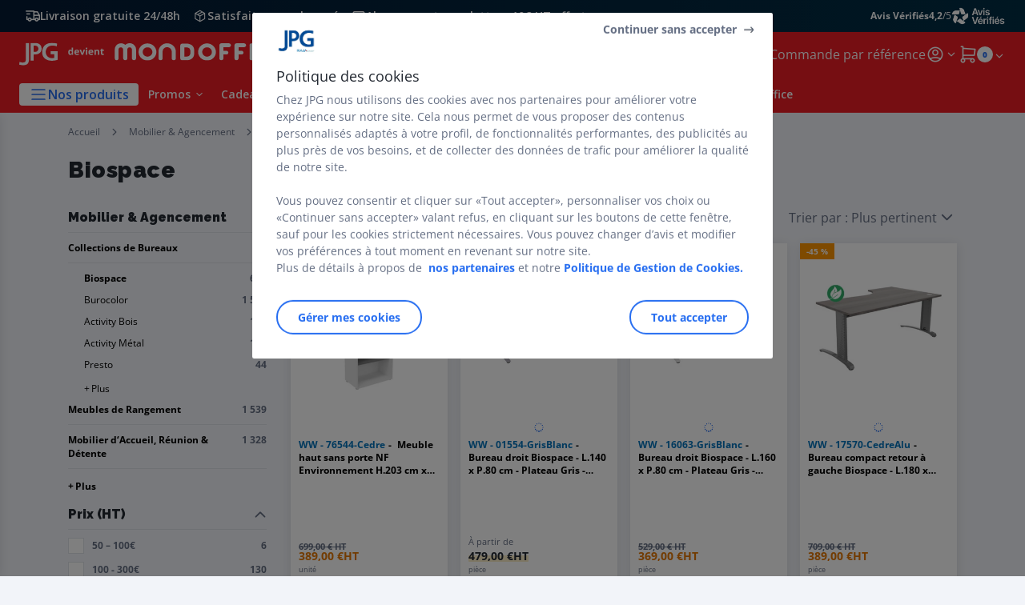

--- FILE ---
content_type: text/html;charset=utf-8
request_url: https://www.jpg.fr/biospace_C040502.html?page=19
body_size: 98149
content:
<!DOCTYPE html><html lang="fr">
<head>
<meta charset="utf-8">
<meta http-equiv="X-UA-Compatible" content="IE=edge">
<meta name="localeID" content="fr_FR" />
<meta name="viewport" content="width=device-width, height=device-height, initial-scale=1.0, user-scalable=no, minimum-scale=1.0, maximum-scale=1.0"><meta name="robots" content="index,follow" /><meta name="description" content="Faites de grosses &eacute;conomies pour votre entreprise sur notre large s&eacute;lection de Biospace et d&#39;autres fournitures de bureaux. Commander sur notre site d&egrave;s aujourd&#39;hui afin de pouvoir b&eacute;n&eacute;ficier de notre livraison rapide et gratuite. Pas de montant minimum." /><meta name="keywords" content="" /><title>Biospace - Page 19 | JPG</title><script type="text/javascript">/*
 Copyright and licenses see https://www.dynatrace.com/company/trust-center/customers/reports/ */
(function(){function ab(){var ta;(ta=void 0===bb.dialogArguments&&navigator.cookieEnabled)||(document.cookie="__dTCookie=1;SameSite=Lax",ta=document.cookie.includes("__dTCookie"),ta=(document.cookie="__dTCookie=1; expires=Thu, 01-Jan-1970 00:00:01 GMT",ta));return ta}function Fa(){if(ab()){var ta=bb.dT_,Ga=null==ta?void 0:ta.platformPrefix,fb;if(fb=!ta||Ga){var Xa;fb=(null===(Xa=document.currentScript)||void 0===Xa?void 0:Xa.getAttribute("data-dtconfig"))||"app=9018d4ff8b9d22dd|cors=1|owasp=1|featureHash=ANVfghqrux|rdnt=1|uxrgce=1|cuc=jrhe3xzz|mel=100000|expw=1|md=mdcc1=bdataLayer[0].user.emailHash|lastModification=1767918181180|tp=500,50,0|srbbv=2|agentUri=/INTERSHOP/static/WFS/RAJA-JPG-Site/ruxitagentjs_ANVfghqrux_10327251022105625.js|reportUrl=https://bf57020vgf.bf.dynatrace.com/bf|auto=1|domain=jpg.fr|rid=RID_-1142025222|rpid=-2041893392";
fb=(Xa=null==ta?void 0:ta.minAgentVersion)&&"10327251022105625"<`${Xa}`?(console.log("[CookiePrefix/initConfig] Min agent version detected, and javascript agent is older - the javascript agent will not be initialized!"),!1):Ga&&!fb.includes(`cuc=${Ga}`)?(console.log(`[CookiePrefix/initConfig] value of platformPrefix [${Ga}] does not match the "cuc" value in the current config - initConfig will not initialize!`),!1):!0}fb&&(ta={cfg:"app=9018d4ff8b9d22dd|cors=1|owasp=1|featureHash=ANVfghqrux|rdnt=1|uxrgce=1|cuc=jrhe3xzz|mel=100000|expw=1|md=mdcc1=bdataLayer[0].user.emailHash|lastModification=1767918181180|tp=500,50,0|srbbv=2|agentUri=/INTERSHOP/static/WFS/RAJA-JPG-Site/ruxitagentjs_ANVfghqrux_10327251022105625.js|reportUrl=https://bf57020vgf.bf.dynatrace.com/bf|auto=1|domain=jpg.fr|rid=RID_-1142025222|rpid=-2041893392",
iCE:ab,platformCookieOffset:null==ta?void 0:ta.platformCookieOffset},Ga&&(ta.platformPrefix=Ga),bb.dT_=ta)}}function Ya(ta){return"function"==typeof ta}function hb(){let ta=window.performance;return ta&&Ba&&Va&&!!ta.timeOrigin&&Ya(ta.now)&&Ya(ta.getEntriesByType)&&Ya(ta.getEntriesByName)&&Ya(ta.setResourceTimingBufferSize)&&Ya(ta.clearResourceTimings)}this.dT_&&dT_.prm&&dT_.prm();var bb="undefined"!=typeof globalThis?globalThis:"undefined"!=typeof window?window:void 0,Va="function"==typeof PerformanceResourceTiming||
"object"==typeof PerformanceResourceTiming,Ba="function"==typeof PerformanceNavigationTiming||"object"==typeof PerformanceNavigationTiming;if((!("documentMode"in document)||Number.isNaN(document.documentMode))&&hb()){let ta=bb.dT_;!ta||!ta.cfg&&ta.platformPrefix?Fa():ta.gCP||(bb.console.log("Duplicate agent injection detected, turning off redundant initConfig."),ta.di=1)}})();
(function(){function ab(){let f=0;try{f=Math.round(Qa.performance.timeOrigin)}catch(p){}if(0>=f||Number.isNaN(f)||!Number.isFinite(f))de.push({severity:"Warning",type:"ptoi",text:`performance.timeOrigin is invalid, with a value of [${f}]. Falling back to performance.timing.navigationStart`}),f=Ne;return zd=f,Ue=Fa,zd}function Fa(){return zd}function Ya(){return Ue()}function hb(){let f=0;try{f=Math.round(Qa.performance.now())}catch(p){}return 0>=f||Number.isNaN(f)||!Number.isFinite(f)?Date.now()-
Ue():f}function bb(f,p){if(!p)return"";var y=f+"=";f=p.indexOf(y);if(0>f)return"";for(;0<=f;){if(0===f||" "===p.charAt(f-1)||";"===p.charAt(f-1))return y=f+y.length,f=p.indexOf(";",f),0<=f?p.substring(y,f):p.substring(y);f=p.indexOf(y,f+y.length)}return""}function Va(f){return bb(f,document.cookie)}function Ba(){}function ta(f,p=[]){var y;if(!f||"object"!=typeof f&&"function"!=typeof f)return!1;let L="number"!=typeof p?p:[],U=null,wa=[];switch("number"==typeof p?p:5){case 0:U="Array";break;case 1:U=
"Boolean";break;case 2:U="Number";break;case 3:U="String";break;case 4:U="Function";break;case 5:U="Object";break;case 6:U="Date";wa.push("getTime");break;case 7:U="Error";wa.push("name","message");break;case 8:U="Element";break;case 9:U="HTMLElement";break;case 10:U="HTMLImageElement";wa.push("complete");break;case 11:U="PerformanceEntry";break;case 13:U="PerformanceResourceTiming";break;case 14:U="PerformanceNavigationTiming";break;case 15:U="CSSRule";wa.push("cssText","parentStyleSheet");break;
case 16:U="CSSStyleSheet";wa.push("cssRules","insertRule");break;case 17:U="Request";wa.push("url");break;case 18:U="Response";wa.push("ok","status","statusText");break;case 19:U="Set";wa.push("add","entries","forEach");break;case 20:U="Map";wa.push("set","entries","forEach");break;case 21:U="Worker";wa.push("addEventListener","postMessage","terminate");break;case 22:U="XMLHttpRequest";wa.push("open","send","setRequestHeader");break;case 23:U="SVGScriptElement";wa.push("ownerSVGElement","type");break;
case 24:U="HTMLMetaElement";wa.push("httpEquiv","content","name");break;case 25:U="HTMLHeadElement";break;case 26:U="ArrayBuffer";break;case 27:U="ShadowRoot",wa.push("host","mode")}let {Pe:db,af:Lb}={Pe:U,af:wa};if(!db)return!1;p=Lb.length?Lb:L;if(!L.length)try{if(Qa[db]&&f instanceof Qa[db]||Object.prototype.toString.call(f)==="[object "+db+"]")return!0;if(f&&f.nodeType&&1===f.nodeType){let Ub=null===(y=f.ownerDocument.defaultView)||void 0===y?void 0:y[db];if("function"==typeof Ub&&f instanceof
Ub)return!0}}catch(Ub){}for(let Ub of p)if("string"!=typeof Ub&&"number"!=typeof Ub&&"symbol"!=typeof Ub||!(Ub in f))return!1;return!!p.length}function Ga(f,p,y,L){"undefined"==typeof L&&(L=Xa(p,!0));"boolean"==typeof L&&(L=Xa(p,L));f===Qa?we&&we(p,y,L):ee&&ta(f,21)?Ge.call(f,p,y,L):f.addEventListener&&(f===Qa.document||f===Qa.document.documentElement?gh.call(f,p,y,L):we.call(f,p,y,L));L=!1;for(let U=Ad.length;0<=--U;){let wa=Ad[U];if(wa.object===f&&wa.event===p&&wa.Y===y){L=!0;break}}L||Ad.push({object:f,
event:p,Y:y})}function fb(f,p,y,L){for(let U=Ad.length;0<=--U;){let wa=Ad[U];if(wa.object===f&&wa.event===p&&wa.Y===y){Ad.splice(U,1);break}}"undefined"==typeof L&&(L=Xa(p,!0));"boolean"==typeof L&&(L=Xa(p,L));f===Qa?Bf&&Bf(p,y,L):f.removeEventListener&&(f===Qa.document||f===Qa.document.documentElement?Qg.call(f,p,y,L):Bf.call(f,p,y,L))}function Xa(f,p){let y=!1;try{if(we&&Vh.includes(f)){let L=Object.defineProperty({},"passive",{get(){y=!0}});we("test",Ba,L)}}catch(L){}return y?{passive:!0,capture:p}:
p}function Ca(){let f=Ad;for(let p=f.length;0<=--p;){let y=f[p];fb(y.object,y.event,y.Y)}Ad=[]}function ja(f){return"function"==typeof f}function ya(f){if(f&&void 0!==f[qg])return f[qg];let p=ja(f)&&/{\s+\[native code]/.test(Function.prototype.toString.call(f));return f&&(f[qg]=p),p}function ua(f,p,...y){return void 0!==Function.prototype.bind&&ya(Function.prototype.bind)?Function.prototype.bind.call(f,p,...y):function(...L){return f.apply(p,(y||[]).concat(Array.prototype.slice.call(arguments)||[]))}}
function R(){if(Of){let f=new Of;if(Kd)for(let p of Rg)void 0!==Kd[p]&&(f[p]=ua(Kd[p],f));return f}return new Qa.XMLHttpRequest}function aa(){return zc()}function xa(f,p,...y){function L(){delete Rd[U];f.apply(this,arguments)}let U,wa=He;return"apply"in wa?(y.unshift(L,p),U=wa.apply(Qa,y)):U=wa(L,p),Rd[U]=!0,U}function N(f){delete Rd[f];let p=ke;"apply"in p?p.call(Qa,f):p(f)}function Y(f){xe.push(f)}function ka(f){let p=xe.length;for(;p--;)if(xe[p]===f){xe.splice(p,1);break}}function Sa(){return xe}
function O(f,p){return Gd(f,p)}function ea(f){Sd(f)}function fa(f,p){if(!Pf||!Qf)return"";f=new Pf([f],{type:p});return Qf(f)}function S(f,p){return mf?new mf(f,p):void 0}function C(f){"function"==typeof f&&rg.push(f)}function V(){return rg}function la(){return Ne}function M(f){function p(...y){if("number"!=typeof y[0]||!Rd[y[0]])try{return f.apply(this,y)}catch(L){return f(y[0])}}return p[Wh]=f,p}function oa(){return de}function sa(){Ue=ab;zc=()=>Math.round(Ue()+hb());(Number.isNaN(zc())||0>=zc()||
!Number.isFinite(zc()))&&(zc=()=>Date.now())}function Ta(){Ie&&(Qa.clearTimeout=ke,Qa.clearInterval=Sd,Ie=!1)}function nb(f){f=encodeURIComponent(f);let p=[];if(f)for(let y=0;y<f.length;y++){let L=f.charAt(y);p.push(Cf[L]||L)}return p.join("")}function cb(f){return f.includes("^")&&(f=f.split("^^").join("^"),f=f.split("^dq").join('"'),f=f.split("^rb").join(">"),f=f.split("^lb").join("<"),f=f.split("^p").join("|"),f=f.split("^e").join("="),f=f.split("^s").join(";"),f=f.split("^c").join(","),f=f.split("^bs").join("\\")),
f}function tb(){return le}function Eb(f){le=f}function Qb(f){let p=Oa("rid"),y=Oa("rpid");p&&(f.rid=p);y&&(f.rpid=y)}function Vb(f){if(f=f.xb){f=cb(f);try{le=new RegExp(f,"i")}catch(p){}}else le=void 0}function Zb(f){return"n"===f||"s"===f||"l"===f?`;SameSite=${Sg[f]}`:""}function ia(f,p,y){let L=1,U=0;do document.cookie=f+'=""'+(p?";domain="+p:"")+";path="+y.substring(0,L)+"; expires=Thu, 01 Jan 1970 00:00:01 GMT;",L=y.indexOf("/",L),U++;while(-1!==L&&5>U)}function za(f,p=document.cookie){return bb(f,
p)}function Ob(f){var p;return function(){if(p)return p;var y,L,U,wa,db=-1!==Rf?Rf:(null===(L=null===(y=Qa.dT_)||void 0===y?void 0:y.scv)||void 0===L?void 0:L.call(y,"postfix"))||(null===(wa=null===(U=Qa.dT_)||void 0===U?void 0:U.gCP)||void 0===wa?void 0:wa.call(U));y=(y=(Rf=db,db))?"".concat(f).concat(y):f;return p=y,y}}function Ac(){let f=(document.domain||location.hostname||"").split(".");return 1>=f.length?[]:f}function qb(f,p){p=`dTValidationCookieValue;path=/;domain=${f}${Zb(p)}`;return document.cookie=
`${nf()}=${p}`,za(nf())?(ia(nf(),f,"/"),!0):!1}function kc(){var f=Tg.dT_.scv("agentUri");if(!f)return"ruxitagentjs";f=f.substring(f.lastIndexOf("/")+1);return f.includes("_")?f.substring(0,f.indexOf("_")):f}function Bb(){return Qa.dT_}function Fb(f){ca("eao")?ye=f:Qa.console.log(`${Sf} App override configuration is not enabled! The provided app config callback method will not be invoked!`)}function fc(f){let p=navigator.userAgent;if(!p)return null;let y=p.indexOf("DTHybrid/1.0");return-1===y?null:
(f=p.substring(y).match(new RegExp(`(^|\\s)${f}=([^\\s]+)`)))?f[2]:null}function Q(){return navigator.userAgent.includes("Googlebot")||navigator.userAgent.includes("AdsBot-Google")}function X(f){let p=f,y=Math.pow(2,32);return function(){return p=(1664525*p+1013904223)%y,p/y}}function Ka(f,p){return Number.isNaN(f)||Number.isNaN(p)?Math.floor(33*td()):Math.floor(td()*(p-f+1))+f}function ba(f){if(Number.isNaN(f)||0>f)return"";var p=Qa.crypto;if(p&&!Q())p=p.getRandomValues(new Uint8Array(f));else{p=
[];for(var y=0;y<f;y++)p.push(Ka(0,32))}f=Array(f);for(y=0;y<p.length;y++){let L=Math.abs(p[y]%32);f.push(String.fromCharCode(L+(9>=L?48:55)))}return f.join("")}function $a(f=!0){Ve=f}function lb(){return Td}function Na(){let f=Qa.dT_;try{let U=Qa.parent;for(;U&&U!==Qa;){let wa=U.dT_;var p;if(p=!!(wa&&"ea"in wa)&&"10327251022105625"===wa.version){var y=f,L=wa;let db=!y.bcv("ac")||y.scv("app")===L.scv("app"),Lb=y.scv("postfix"),Ub=L.scv("postfix");p=db&&Lb===Ub}if(p)return wa.tdto();U=U!==U.parent?
U.parent:void 0}}catch(U){}return f}function dc(f,p="",y){var L=f.indexOf("h"),U=f.indexOf("v"),wa=f.indexOf("e");let db=f.substring(f.indexOf("$")+1,L);L=-1!==U?f.substring(L+1,U):f.substring(L+1);!p&&-1!==U&&(-1!==wa?p=f.substring(U+1,wa):p=f.substring(U+1));f=null;y||(U=Number.parseInt(db.split("_")[0]),wa=zc()%We,y=(wa<U&&(wa+=We),U+9E5>wa));return y&&(f={frameId:db,actionId:"-"===L?"-":Number.parseInt(L),visitId:""}),{visitId:p,Cd:f}}function Hb(f,p,y){var L=Ja("pcl");L=f.length-L;0<L&&f.splice(0,
L);L=Bd(za(Ed(),y));let U=[],wa=L?`${L}$`:"";for(db of f)"-"!==db.actionId&&U.push(`${wa}${db.frameId}h${db.actionId}`);f=U.join("p");var db=(f||(Ve&&(Bc(!0,"a",y),$a(!1)),f+=`${L}$${Td}h-`),f+=`v${p||ha(y)}`,f+="e0",f);vc(of(),db,void 0,ca("ssc"))}function Xb(f,p=document.cookie){var y=za(of(),p);p=[];if(y&&"-"!==y){var L=y.split("p");y="";for(let U of L)L=dc(U,y,f),y=L.visitId,L.Cd&&p.push(L.Cd);for(let U of p)U.visitId=y}return p}function wc(f,p){let y=document.cookie;p=Xb(p,y);let L=!1;for(let U of p)U.frameId===
Td&&(U.actionId=f,L=!0);L||p.push({frameId:Td,actionId:f,visitId:""});Hb(p,void 0,y)}function mc(){return Hd}function ib(f,p){try{Qa.localStorage.setItem(f,p)}catch(y){}}function w(f){try{Qa.localStorage.removeItem(f)}catch(p){}}function x(f){try{return Qa.localStorage.getItem(f)}catch(p){}return null}function r(f,p=document.cookie||""){return p.split(f+"=").length-1}function E(f,p){var y=r(f,p);if(1<y){p=Oa("domain")||Qa.location.hostname;let L=Qa.location.hostname,U=Qa.location.pathname,wa=0,db=
0;ud.add(f);do{let Lb=L.substring(wa);if(Lb!==p||"/"!==U){ia(f,Lb===p?"":Lb,U);let Ub=r(f);Ub<y&&(ud.add(Lb),y=Ub)}wa=L.indexOf(".",wa)+1;db++}while(0!==wa&&10>db&&1<y);Oa("domain")&&1<y&&ia(f,"",U)}}function T(){var f=document.cookie;E(of(),f);E(Ed(),f);E(od(),f);f=ud.size;0<f&&f!==Xe&&(Xe=f,de.push({severity:"Error",type:"dcn",text:`Duplicate cookie name${1!==f?"s":""} detected: ${Array.from(ud).join(",")}`}))}function P(){ud=new Set;T();Y(function(f,p,y,L){0===ud.size||p||(f.av(L,"dCN",Array.from(ud).join(",")),
ud.clear(),Xe=0)})}function ha(f){return na(f)||Bc(!0,"c",f)}function na(f){if(J(f)<=zc())return Bc(!0,"t",f);let p=yc(f);if(p){let y=hh.exec(p);f=y&&3===y.length&&32===y[1].length&&!Number.isNaN(Number.parseInt(y[2]))?(Sb(Cd(),p),p):Bc(!0,"i",f)}else f=Bc(!0,"c",f);return f}function Da(f,p){var y=zc();p=Gc(p).kc;f&&(p=y);$c(y+Ye+"|"+p);ad()}function pb(f){let p="t"+(zc()-J(f));Bc(!0,p,f)}function yc(f){var p,y;return null!==(y=null===(p=Xb(!0,f)[0])||void 0===p?void 0:p.visitId)&&void 0!==y?y:qc(Cd())}
function Hc(){let f=ba(Ld);try{f=f.replace(/\d/g,function(p){p=.1*Number.parseInt(p);return String.fromCharCode(Math.floor(25*p+65))})}catch(p){throw ta(p,7),p;}return f+="-0",f}function Cc(f,p){let y=Xb(!1,p);Hb(y,f,p);Sb(Cd(),f);Da(!0)}function dd(f,p,y){return Bc(f,p,y)}function Bc(f,p,y){f&&(Oe=!0);f=yc(y);y=Hc();Cc(y);if(yc(document.cookie))for(let L of Md)L(y,Oe,p,f);return y}function Ec(f){Md.push(f)}function Lc(f){f=Md.indexOf(f);-1!==f&&Md.splice(f)}function ad(f){pf&&N(pf);pf=xa(Xc,J(f)-
zc())}function Xc(){let f=document.cookie;return J(f)<=zc()?(sb(pb,[f]),!0):(I(ad),!1)}function $c(f){let p=ua(vc,null,od(),f,void 0,ca("ssc"));p();let y=za(od());""!==y&&f!==y&&(T(),p(),f===za(od())||sg||(de.push({severity:"Error",type:"dcn",text:"Could not sanitize cookies"}),sg=!0));Sb(od(),f)}function id(f,p){p=za(f,p);return p||(p=qc(f)||""),p}function jd(){var f=na()||"";Sb(Cd(),f);f=id(od());$c(f);w(Cd());w(od())}function Gc(f){let p={Zc:0,kc:0};if(f=id(od(),f))try{let y=f.split("|");2===y.length&&
(p.Zc=Number.parseInt(y[0]),p.kc=Number.parseInt(y[1]))}catch(y){}return p}function J(f){f=Gc(f);return Math.min(f.Zc,f.kc+Df)}function W(f){Ye=f}function D(){let f=Oe;return Oe=!1,f}function ra(){Xc()||Da(!1)}function Ia(){if(ca("nsfnv")){var f=za(Ed());if(!f.includes(`${Ze}-`)){let p=Ea(f).serverId;f=f.replace(`${Ze}${p}`,`${Ze}${`${-1*Ka(2,me)}`.replace("-","-2D")}`);pd(f)}}}function Pa(){I(function(){if(!ed()){let f=-1*Ka(2,me),p=ba(Ld);pd(`v_4${Ze}${`${f}`.replace("-","-2D")}_sn_${p}`)}},!0);
Ec(Ia)}function Ea(f){var p;let y={},L={sessionId:"",serverId:"",overloadState:0,appState:y};var U=f.split($e);if(2<U.length&&0===U.length%2){f=+U[1];if(Number.isNaN(f)||3>f)return L;f={};for(var wa=2;wa<U.length;wa++){let db=U[wa];db.startsWith(Tf)?y[db.substring(6).toLowerCase()]=+U[wa+1]:f[db]=U[wa+1];wa++}f.sn?(U=f.sn,L.sessionId=U.length===Ld||12>=U.length?U:""):L.sessionId="hybrid";if(f.srv){a:{U=f.srv.replace("-2D","-");if(!Number.isNaN(+U)&&(wa=Number.parseInt(U),wa>=-me&&wa<=me))break a;
U=""}L.serverId=U}U=+f.ol;1===U&&ob(pc());0<=U&&2>=U&&(L.overloadState=U);f=+f.prv;Number.isNaN(f)||(L.privacyState=1>f||4<f?1:f);f=null===(p=Oa("app"))||void 0===p?void 0:p.toLowerCase();p=y[f];!Number.isNaN(p)&&0===p&&ob(pc())}return L}function ob(f){let p=Bb();f||(p.disabled=!0,p.overloadPrevention=!0)}function Ua(){if(yb()||Qa.dynatraceMobile){let f=Va("dtAdkSettings")||fc("dtAdkSettings")||"";return Ea(f).privacyState||null}return null}function yb(){var f,p;let y=Qa.MobileAgent;if(y)return y;
let L=null===(p=null===(f=Qa.webkit)||void 0===f?void 0:f.messageHandlers)||void 0===p?void 0:p.MobileAgent;if(L)return{incrementActionCount:()=>L.postMessage({api:"incrementActionCount"})}}function sb(f,p){return!Wb()||Bb().overloadPrevention&&!pc()?null:f.apply(this,p)}function Wb(){let f=Ua();return 2===f||1===f?!1:!ca("coo")||ca("cooO")||pc()}function Yb(f,p){try{Qa.sessionStorage.setItem(f,p)}catch(y){}}function Sb(f,p){sb(Yb,[f,p])}function qc(f){try{return Qa.sessionStorage.getItem(f)}catch(p){}return null}
function Ic(f){try{Qa.sessionStorage.removeItem(f)}catch(p){}}function tc(f){document.cookie=f+'="";path=/'+(Oa("domain")?";domain="+Oa("domain"):"")+"; expires=Thu, 01 Jan 1970 00:00:01 GMT;"}function Dc(f,p,y,L){p||0===p?(p=(p+"").replace(/[\n\r;]/g,"_"),f=f+"="+p+";path=/"+(Oa("domain")?";domain="+Oa("domain"):""),y&&(f+=";expires="+y.toUTCString()),f+=Zb(Oa("cssm")),L&&"https:"===location.protocol&&(f+=";Secure"),document.cookie=f):tc(f)}function vc(f,p,y,L){sb(Dc,[f,p,y,L])}function Dd(f){return!!f.includes("v_4")}
function md(f){f=za(Ed(),f);f||(f=(f=qc(Ed()))&&Dd(f)?(pd(f),f):"");return Dd(f)?f:""}function pd(f){vc(Ed(),f,void 0,ca("ssc"))}function vd(f){return(f=f||md())?Ea(f):{sessionId:"",serverId:"",overloadState:0,appState:{}}}function Bd(f){return vd(f).serverId}function ed(f){return vd(f).sessionId}function pc(){return navigator.userAgent.includes(Nd)}function ze(f){let p={};f=f.split("|");for(let y of f)f=y.split("="),2===f.length&&(p[f[0]]=decodeURIComponent(f[1].replace(/\+/g," ")));return p}function A(){let f=
kc();return(f.indexOf("dbg")===f.length-3?f.substring(0,f.length-3):f)+"_"+Oa("app")+"_Store"}function B(f,p={},y){f=f.split("|");for(var L of f){f=L;let U=L.indexOf("="),wa;-1===U?(wa=f,p[wa]="1"):(f=L.substring(0,U),wa=f,p[wa]=L.substring(U+1,L.length))}!y&&(y=p.spc)&&(L=document.createElement("textarea"),L.innerHTML=y,p.spc=L.value);return p}function F(f){var p;return null!==(p=ic[f])&&void 0!==p?p:Ud[f]}function ca(f){f=F(f);return"false"===f||"0"===f?!1:!!f}function Ja(f){var p=F(f);p=Number.parseInt(p);
return Number.isNaN(p)&&(p=Ud[f]),p}function Oa(f){if("app"===f){a:{try{if(ye){var p=ye();if(p&&"string"==typeof p&&qf.test(p)){var y=p;break a}Qa.console.log(`${Sf} Registered app config callback method did not return a string in the correct app id format ${qf} The default app ID will be used instead! Got value: ${p}`)}}catch(L){Qa.console.log(`${Sf} Failed to execute the registered app config callback method! The default app ID will be used instead!`,L)}y=void 0}if(y)return y}return(F(f)||"")+""}
function jb(f,p){ic[f]=p+""}function xb(f){return ic=f,ic}function Cb(f){let p=ic[f];p&&(ic[f]=p.includes("#"+f.toUpperCase())?"":p)}function Ib(f){var p=f.agentUri;null!=p&&p.includes("_")&&(p=/([A-Za-z]*)\d{0,4}_(\w*)_\d+/g.exec(p))&&p.length&&2<p.length&&(f.featureHash=p[2])}function $b(f){var p=Bb().platformCookieOffset;if("number"==typeof p){a:{var y=Oa("cssm");var L=Ac();if(L.length)for(p=L.slice(p);p.length;){if(qb(p.join("."),y)){y=p.join(".");break a}p.shift()}y=""}y&&(f.domain=y)}else if(y=
f.domain||"",p=(p=location.hostname)&&y?p===y||p.includes("."+y,p.length-("."+y).length):!0,!y||!p){f.domainOverride||(f.domainOriginal=f.domain||"",f.domainOverride=`${location.hostname},${y}`,delete f.domain);a:{L=Oa("cssm");let wa=Ac().reverse();if(wa.length){var U=wa[0];for(let db=1;db<=wa.length;db++){if(qb(U,L)){L=U;break a}let Lb=wa[db];Lb&&(U=`${Lb}.${U}`)}}L=""}L&&(f.domain=L);p||de.push({type:"dpi",severity:"Warning",text:`Configured domain "${y}" is invalid for current location "${location.hostname}". Agent will use "${f.domain}" instead.`})}}
function m(f,p){$b(f);let y=ic.pVO;(y&&(f.pVO=y),p)||(f.bp=(f.bp||Ud.bp)+"")}function t(f,p){if(null==f||!f.attributes)return p;let y=p;var L=f.attributes.getNamedItem("data-dtconfig");if(!L)return y;f=f.src;L=L.value;let U={};ic.legacy="1";var wa=/([A-Za-z]*)_(\w*)_(\d+)/g;let db=null;wa=(f&&(db=wa.exec(f),null!=db&&db.length&&(U.agentUri=f,U.featureHash=db[2],U.agentLocation=f.substring(0,f.indexOf(db[1])-1),U.buildNumber=db[3])),L&&B(L,U,!0),$b(U),U);if(!p)y=wa;else if(!wa.syntheticConfig)return wa;
return y}function u(){return ic}function G(f){return Ud[f]===F(f)}function I(f,p=!1){Wb()?f():p?tg.push(f):ug.push(f)}function ma(){if(!ca("coo")||Wb())return!1;for(let f of ug)xa(f,0);ug=[];jb("cooO",!0);for(let f of tg)f();return tg.length=0,!0}function pa(){if(!ca("coo")||!Wb())return!1;jb("cooO",!1);tc(Ed());tc(of());tc(vg());tc("dtAdk");tc(Yc());tc(od());try{Ic(Cd()),Ic(od()),w(Cd()),w(od()),Ic(Yc()),Ic(Ed()),w(A()),w("dtAdk")}catch(f){}return!0}function Ma(){var f=za(Yc());if(!f||45!==(null==
f?void 0:f.length))if(f=x(Yc())||qc(Yc()),45!==(null==f?void 0:f.length)){ih=!0;let p=zc()+"";f=(p+=ba(45-p.length),p)}return Wa(f),f}function Wa(f){let p;if(ca("dpvc")||ca("pVO"))Sb(Yc(),f);else{p=new Date;var y=p.getMonth()+Math.min(24,Math.max(1,Ja("rvcl")));p.setMonth(y);y=Yc();sb(ib,[y,f])}vc(Yc(),f,p,ca("ssc"))}function gb(){return ih}function rb(f){let p=za(Yc());tc(Yc());Ic(Yc());w(Yc());jb("pVO",!0);Wa(p);f&&sb(ib,["dt-pVO","1"]);jd()}function zb(){w("dt-pVO");ca("pVO")&&(jb("pVO",!1),Ma());
Ic(Yc());jd()}function hc(f,p,y,L,U,wa){let db=document.createElement("script");db.setAttribute("src",f);p&&db.setAttribute("defer","defer");y&&(db.onload=y);L&&(db.onerror=L);U&&db.setAttribute("id",U);if(f=wa){var Lb;f=null!=(null===(Lb=document.currentScript)||void 0===Lb?void 0:Lb.attributes.getNamedItem("integrity"))}f&&db.setAttribute("integrity",wa);db.setAttribute("crossorigin","anonymous");wa=document.getElementsByTagName("script")[0];wa.parentElement.insertBefore(db,wa)}function nc(f){return Uf+
"/"+Pe+"_"+f+"_"+(Ja("buildNumber")||Bb().version)+".js"}function Mc(){}function Oc(f,p){return function(){f.apply(p,arguments)}}function Mb(f){if(!(this instanceof Mb))throw new TypeError("Promises must be constructed via new");if("function"!=typeof f)throw new TypeError("not a function");this.oa=0;this.Ob=!1;this.qa=void 0;this.Da=[];jh(f,this)}function kd(f,p){for(;3===f.oa;)f=f.qa;0===f.oa?f.Da.push(p):(f.Ob=!0,Mb.qb(function(){var y=1===f.oa?p.Gb:p.Hb;if(null===y)(1===f.oa?Vd:Ae)(p.promise,f.qa);
else{try{var L=y(f.qa)}catch(U){Ae(p.promise,U);return}Vd(p.promise,L)}}))}function Vd(f,p){try{if(p===f)throw new TypeError("A promise cannot be resolved with itself.");if(p&&("object"==typeof p||"function"==typeof p)){var y=p.then;if(p instanceof Mb){f.oa=3;f.qa=p;wg(f);return}if("function"==typeof y){jh(Oc(y,p),f);return}}f.oa=1;f.qa=p;wg(f)}catch(L){Ae(f,L)}}function Ae(f,p){f.oa=2;f.qa=p;wg(f)}function wg(f){2===f.oa&&0===f.Da.length&&Mb.qb(function(){f.Ob||Mb.Ub(f.qa)});for(var p=0,y=f.Da.length;p<
y;p++)kd(f,f.Da[p]);f.Da=null}function Xh(f,p,y){this.Gb="function"==typeof f?f:null;this.Hb="function"==typeof p?p:null;this.promise=y}function jh(f,p){var y=!1;try{f(function(L){y||(y=!0,Vd(p,L))},function(L){y||(y=!0,Ae(p,L))})}catch(L){y||(y=!0,Ae(p,L))}}function xg(){return yg.qb=function(f){if("string"==typeof f)throw Error("Promise polyfill called _immediateFn with string");f()},yg.Ub=()=>{},yg}function Ef(){var f;(f=void 0===Qa.dialogArguments&&navigator.cookieEnabled)||(document.cookie="__dTCookie=1;SameSite=Lax",
f=document.cookie.includes("__dTCookie"),f=(document.cookie="__dTCookie=1; expires=Thu, 01-Jan-1970 00:00:01 GMT",f));return f}function zg(){var f,p;try{null===(p=null===(f=yb())||void 0===f?void 0:f.incrementActionCount)||void 0===p||p.call(f)}catch(y){}}function Vf(){let f=Qa.dT_;Qa.dT_={di:0,version:"10327251022105625",cfg:f?f.cfg:"",iCE:f?Ef:function(){return navigator.cookieEnabled},ica:1,disabled:!1,disabledReason:"",overloadPrevention:!1,gAST:la,ww:S,stu:fa,nw:aa,st:xa,si:O,aBPSL:Y,rBPSL:ka,
gBPSL:Sa,aBPSCC:C,gBPSCC:V,buildType:"dynatrace",gSSV:qc,sSSV:Sb,rSSV:Ic,rvl:w,iVSC:Dd,p3SC:Ea,dC:tc,sC:vc,esc:nb,gSId:Bd,gDtc:ed,gSC:md,sSC:pd,gC:Va,cRN:Ka,cRS:ba,cfgO:u,pCfg:ze,pCSAA:B,cFHFAU:Ib,sCD:m,bcv:ca,ncv:Ja,scv:Oa,stcv:jb,rplC:xb,cLSCK:A,gFId:lb,gBAU:nc,iS:hc,eWE:I,oEIEWA:sb,eA:ma,dA:pa,iNV:gb,gVID:Ma,dPV:rb,ePV:zb,sVIdUP:$a,sVTT:W,sVID:Cc,rVID:na,gVI:ha,gNVIdN:dd,gARnVF:D,cAUV:ra,uVT:Da,aNVL:Ec,rNVL:Lc,gPC:Xb,cPC:wc,sPC:Hb,clB:Ta,ct:N,aRI:Qb,iXB:Vb,gXBR:tb,sXBR:Eb,de:cb,iEC:zg,rnw:hb,gto:Ya,
ael:Ga,rel:fb,sup:Xa,cuel:Ca,iAEPOO:Wb,iSM:pc,gxwp:R,iIO:ta,prm:xg,cI:ea,gidi:oa,iDCV:G,gCF:za,gPSMB:Ua,lvl:x,gCP:null!=f&&f.platformPrefix?function(){return f.platformPrefix||""}:void 0,platformCookieOffset:null==f?void 0:f.platformCookieOffset,tdto:Na,gFLAI:mc,rACC:Fb,gAN:kc,gAFUA:fc}}function Yh(){xg();var f;Of=Qa.XMLHttpRequest;var p=null===(f=Qa.XMLHttpRequest)||void 0===f?void 0:f.prototype;if(p){Kd={};for(let L of Rg)void 0!==p[L]&&(Kd[L]=p[L])}we=Qa.addEventListener;Bf=Qa.removeEventListener;
gh=Qa.document.addEventListener;Qg=Qa.document.removeEventListener;He=Qa.setTimeout;Gd=Qa.setInterval;Ie||(ke=Qa.clearTimeout,Sd=Qa.clearInterval);f=Ef?Ef():navigator.cookieEnabled;var y;p=za("dtAdkSettings")||(null===(y=ne)||void 0===y?void 0:y.getItem("dtAdkSettings"))||fc("dtAdkSettings")||"";y=1===(Ea(p).overloadState||null);if(f){if(y)return!1}else return!1;return!0}function af(...f){Qa.console.log.apply(Qa.console,f)}this.dT_&&dT_.prm&&dT_.prm();var Tg="undefined"!=typeof window?window:self,
Qa="undefined"!=typeof globalThis?globalThis:"undefined"!=typeof window?window:void 0,ke,Sd,He,Gd,zd,Ue,Wh=Symbol.for("dt_2");Symbol.for("dt_3");var we,Bf,gh,Qg,ee=Qa.Worker,Ge=ee&&ee.prototype.addEventListener,Ad=[],Vh=["touchstart","touchend","scroll"],qg=Symbol.for("dt2-isNativeFunction"),Of,Rg="abort getAllResponseHeaders getResponseHeader open overrideMimeType send setRequestHeader".split(" "),Kd,mf=Qa.Worker,Pf=Qa.Blob,Qf=Qa.URL&&Qa.URL.createObjectURL,Ie=!1,xe,rg=[],de=[],Ne,ne,Rd={},zc,Cf=
{"!":"%21","~":"%7E","*":"%2A","(":"%28",")":"%29","'":"%27",hg:"%24",";":"%3B",",":"%2C"},le,Sg={l:"Lax",s:"Strict",n:"None"},Rf=-1,of=Ob("dtPC"),Ed=Ob("dtCookie"),od=Ob("rxvt"),Yc=Ob("rxVisitor"),nf=Ob("dTValidationCookie"),vg=Ob("dtSa"),Ud,Sf="[Dynatrace RUM JavaScript]",qf=/^[\da-f]{12,16}$/,ye,td,Be,Ve=!1,Td,We=6E8,Hd,Ld=32,Cd=Ob("rxvisitid"),ud,Xe=0,hh=/([A-Z]+)-(\d+)/,Md=[],Ye,Df,Oe=!1,pf,sg=!1,$e="_",me=32768,Ze=`${$e}srv${$e}`,Tf="app-3A",Nd="RuxitSynthetic",Zh=/c(\w+)=([^ ]+(?: (?!c?\w+=)[^ ()c]+)*)/g,
ic={},ug=[],tg=[],ih=!1,Wf,Uf,Pe,$h=setTimeout;Mb.prototype.catch=function(f){return this.then(null,f)};Mb.prototype.then=function(f,p){var y=new this.constructor(Mc);return kd(this,new Xh(f,p,y)),y};Mb.prototype.finally=function(f){var p=this.constructor;return this.then(function(y){return p.resolve(f()).then(function(){return y})},function(y){return p.resolve(f()).then(function(){return p.reject(y)})})};Mb.all=function(f){return new Mb(function(p,y){function L(Lb,Ub){try{if(Ub&&("object"==typeof Ub||
"function"==typeof Ub)){var ld=Ub.then;if("function"==typeof ld){ld.call(Ub,function(Od){L(Lb,Od)},y);return}}U[Lb]=Ub;0===--wa&&p(U)}catch(Od){y(Od)}}if(!f||"undefined"==typeof f.length)return y(new TypeError("Promise.all accepts an array"));var U=Array.prototype.slice.call(f);if(0===U.length)return p([]);for(var wa=U.length,db=0;db<U.length;db++)L(db,U[db])})};Mb.allSettled=function(f){return new this(function(p,y){function L(db,Lb){if(Lb&&("object"==typeof Lb||"function"==typeof Lb)){var Ub=Lb.then;
if("function"==typeof Ub){Ub.call(Lb,function(ld){L(db,ld)},function(ld){U[db]={status:"rejected",reason:ld};0===--wa&&p(U)});return}}U[db]={status:"fulfilled",value:Lb};0===--wa&&p(U)}if(!f||"undefined"==typeof f.length)return y(new TypeError(typeof f+" "+f+" is not iterable(cannot read property Symbol(Symbol.iterator))"));var U=Array.prototype.slice.call(f);if(0===U.length)return p([]);var wa=U.length;for(y=0;y<U.length;y++)L(y,U[y])})};Mb.resolve=function(f){return f&&"object"==typeof f&&f.constructor===
Mb?f:new Mb(function(p){p(f)})};Mb.reject=function(f){return new Mb(function(p,y){y(f)})};Mb.race=function(f){return new Mb(function(p,y){if(!f||"undefined"==typeof f.length)return y(new TypeError("Promise.race accepts an array"));for(var L=0,U=f.length;L<U;L++)Mb.resolve(f[L]).then(p,y)})};Mb.qb="function"==typeof setImmediate&&function(f){setImmediate(f)}||function(f){$h(f,0)};Mb.Ub=function(f){"undefined"!=typeof console&&console&&console.warn("Possible Unhandled Promise Rejection:",f)};var yg=
Mb,Ug="function"==typeof PerformanceResourceTiming||"object"==typeof PerformanceResourceTiming,Ff="function"==typeof PerformanceNavigationTiming||"object"==typeof PerformanceNavigationTiming;(function(){var f,p,y,L;if(L=!("documentMode"in document&&!Number.isNaN(document.documentMode)))L=(L=window.performance)&&Ff&&Ug&&!!L.timeOrigin&&ja(L.now)&&ja(L.getEntriesByType)&&ja(L.getEntriesByName)&&ja(L.setResourceTimingBufferSize)&&ja(L.clearResourceTimings);if(L)if(L=!(null!==(f=navigator.userAgent)&&
void 0!==f&&f.includes("RuxitSynthetic")),!Qa.dT_||!Qa.dT_.cfg||"string"!=typeof Qa.dT_.cfg||"initialized"in Qa.dT_&&Qa.dT_.initialized)null!==(p=Qa.dT_)&&void 0!==p&&p.gCP?af("[CookiePrefix/initCode] initCode with cookie prefix already initialized, not initializing initCode!"):af("InitConfig not found or agent already initialized! This is an injection issue."),Qa.dT_&&(Qa.dT_.di=3);else if(L)try{Vf();Ud={ade:"",aew:!0,apn:"",agentLocation:"",agentUri:"",app:"",ac:!0,async:!1,ase:!1,auto:!1,bp:3,
bs:!1,buildNumber:0,csprv:!0,cepl:16E3,cls:!0,ccNcss:!1,coo:!1,cooO:!1,cssm:"0",cwtDomains:"",cwtUrl:"w2dax4xgw3",cwt:"",cors:!1,cuc:"",cce:!1,cux:!1,postfix:"",dataDtConfig:"",debugName:"",dvl:500,dASXH:!1,disableCookieManager:!1,dKAH:!1,disableLogging:!1,dmo:!1,doel:!1,dpch:!1,dpvc:!1,disableXhrFailures:!1,domain:"",domainOverride:"",domainOriginal:"",doNotDetect:"",ds:!0,dsndb:!1,dsa:!1,dsss:!1,dssv:!0,earxa:!0,eao:!1,exp:!1,eni:!0,etc:!0,expw:!1,instr:"",evl:"",fa:!1,fvdi:!1,featureHash:"",hvt:216E5,
imm:!1,ign:"",iub:"",iqvn:!1,initializedModules:"",lastModification:0,lupr:!0,lab:!1,legacy:!1,lt:!0,mb:"",md:"",mdp:"",mdl:"",mcepsl:100,mdn:5E3,mhl:4E3,mpl:1024,mmds:2E4,msl:3E4,bismepl:2E3,mel:200,mepp:10,moa:30,mrt:3,ntd:!1,nsfnv:!1,ncw:!1,oat:180,ote:!1,owasp:!1,pcl:20,pt:!0,perfbv:1,prfSmpl:0,pVO:!1,peti:!1,raxeh:!0,rdnt:0,nosr:!0,reportUrl:"dynaTraceMonitor",rid:"",ridPath:"",rpid:"",rcdec:12096E5,rtl:0,rtp:2,rtt:1E3,rtu:200,rvcl:24,sl:100,ssc:!1,svNB:!1,srad:!0,srbbv:1,srbw:!0,srcst:!1,srdinitrec:!0,
srmr:100,srms:"1,1,,,",srsr:1E5,srtbv:3,srtd:1,srtr:500,srvr:"",srvi:0,srwo:!1,srre:"",srxcss:!0,srxicss:!0,srficros:!0,srmrc:!1,srsdom:!0,srfirrbv:!0,srcss:!0,srmcrl:1,srmcrv:10,st:3E3,spc:"",syntheticConfig:!1,tal:0,tt:100,tvc:3E3,uxdce:!1,uxdcw:1500,uxrgce:!0,uxrgcm:"100,25,300,3;100,25,300,3",uam:!1,uana:"data-dtname,data-dtName",uanpi:0,pui:!1,usrvd:!0,vrt:!1,vcfi:!0,vcsb:!1,vcit:1E3,vct:50,vcx:50,vscl:0,vncm:1,vrei:"",xb:"",chw:"",xt:0,xhb:""};if(!Yh())throw Error("Error during initCode initialization");
try{ne=Qa.localStorage}catch(wd){}de=[];sa();Ne=zc();xe=[];Rd={};Ie||(Qa.clearTimeout=M(ke),Qa.clearInterval=M(Sd),Ie=!0);let qd=Math.random(),Fd=Math.random();Be=0!==qd&&0!==Fd&&qd!==Fd;if(Q()){var U=performance.getEntriesByType("navigation")[0];if(U){f=0;for(var wa in U){let wd=+U[wa];!Number.isNaN(wd)&&Number.isFinite(wd)&&(f+=Math.abs(wd))}var db=Math.floor(1E4*f)}else db=zc();td=X(db)}else Be?td=Math.random:td=X(zc());Td=Ne%We+"_"+Number.parseInt(Ka(0,1E3)+"");a:{let wd=Bb().cfg;ic={reportUrl:"dynaTraceMonitor",
initializedModules:"",dataDtConfig:"string"==typeof wd?wd:""};Bb().cfg=ic;let fd=ic.dataDtConfig;fd&&!fd.includes("#CONFIGSTRING")&&(B(fd,ic),Cb("domain"),Cb("auto"),Cb("app"),Ib(ic));let gd=(ic.dataDtConfig||"").includes("#CONFIGSTRING")?null:ic;if(gd=t(document.currentScript,gd),gd)for(let hd in gd)if(Object.prototype.hasOwnProperty.call(gd,hd)){U=hd;db=ic;wa=U;var Lb=gd[U];"undefined"!=typeof Lb&&(db[wa]=Lb)}let fe=A();try{let hd=(Lb=ne)&&Lb.getItem(fe);if(hd){let bf=ze(hd),oe=B(bf.config||""),
rf=ic.lastModification||"0",Ag=Number.parseInt((oe.lastModification||bf.lastModification||"0").substring(0,13)),Ki="string"==typeof rf?Number.parseInt(rf.substring(0,13)):rf;if(!(rf&&Ag<Ki)&&(oe.agentUri=oe.agentUri||Oa("agentUri"),oe.featureHash=bf.featureHash||Oa("featureHash"),oe.agentUri&&Ib(oe),m(oe,!0),Vb(oe),Qb(oe),Ag>(+ic.lastModification||0))){let oj=ca("auto"),pj=ca("legacy");ic=xb(oe);ic.auto=oj?"1":"0";ic.legacy=pj?"1":"0"}}}catch(hd){}m(ic);try{let hd=ic.ign;if(hd&&(new RegExp(hd)).test(Qa.location.href)){var Ub=
(delete Qa.dT_,!1);break a}}catch(hd){}if(pc()){{var ld=navigator.userAgent;let bf=ld.lastIndexOf(Nd);if(-1===bf)var Od={};else{var Qe=ld.substring(bf).matchAll(Zh);if(Qe){ld={};for(var Gf of Qe){let [,oe,rf]=Gf;ld[oe]=rf}Od=ld}else Od={}}}Gf=Od;let hd;for(hd in Gf)if(Object.prototype.hasOwnProperty.call(Gf,hd)&&Gf[hd]){Od=ic;Qe=hd;var pe=Gf[hd];"undefined"!=typeof pe&&(Od[Qe]=pe)}xb(ic)}var Pd=Oa("cuc"),Wd,cf;let Xd=null===(cf=null===(Wd=Qa.dT_)||void 0===Wd?void 0:Wd.gCP)||void 0===cf?void 0:cf.call(Wd);
if(Pd&&Xd&&Pd!==Xd)throw Error("platformPrefix and cuc do not match!");Ub=!0}if(!Ub)throw Error("Error during config initialization");P();Wf=Bb().disabled;var Jc;if(!(Jc=Oa("agentLocation")))a:{let wd=Oa("agentUri");if(wd||document.currentScript){let gd=wd||document.currentScript.src;if(gd){let fe=gd.includes("_complete")?2:1,Xd=gd.lastIndexOf("/");for(Ub=0;Ub<fe&&-1!==Xd;Ub++)gd=gd.substring(0,Xd),Xd=gd.lastIndexOf("/");Jc=gd;break a}}let fd=location.pathname;Jc=fd.substring(0,fd.lastIndexOf("/"))}Uf=
Jc;if(Pe=kc(),"true"===za("dtUseDebugAgent")&&!Pe.includes("dbg")&&(Pe=Oa("debugName")||Pe+"dbg"),!ca("auto")&&!ca("legacy")&&!Wf){let wd=Oa("agentUri")||nc(Oa("featureHash"));ca("async")||"complete"===document.readyState?hc(wd,ca("async"),void 0,void 0,"dtjsagent"):(document.write(`<script id="${"dtjsagentdw"}" type="text/javascript" src="${wd}" crossorigin="anonymous"><\/script>`),document.getElementById("dtjsagentdw")||hc(wd,ca("async"),void 0,void 0,"dtjsagent"))}za(Ed())&&jb("cooO",!0);Pa();
jb("pVO",!!x("dt-pVO"));I(Ma);Ye=18E5;Df=Ja("hvt")||216E5;let df=Na();Hd=void 0;df&&"ea"in df&&(Hd=df.gITAID());sb(wc,[Hd||1])}catch(qd){"platformPrefix and cuc do not match!"===qd.message?(Jc=Qa.dT_,Qa.dT_={minAgentVersion:Jc.minAgentVersion,platformPrefix:(null===(y=Jc.gCP)||void 0===y?void 0:y.call(Jc))||Jc.platformPrefix,platformCookieOffset:Jc.platformCookieOffset},af("[CookiePrefix/initCode] cuc and platformPrefix do not match, disabling agent!")):(delete Qa.dT_,af("JsAgent initCode initialization failed!",
qd))}})()})();
</script><script type="text/javascript" src="/INTERSHOP/static/WFS/RAJA-JPG-Site/ruxitagentjs_ANVfghqrux_10327251022105625.js" defer="defer"></script><script type="text/javascript">(()=>{"use strict";var e={56:(e,t,o)=>{e.exports=function(e){var t=o.nc;t&&e.setAttribute("nonce",t)}},72:e=>{var t=[];function o(e){for(var o=-1,n=0;n<t.length;n++)if(t[n].identifier===e){o=n;break}return o}function n(e,n){for(var a={},i=[],d=0;d<e.length;d++){var s=e[d],c=n.base?s[0]+n.base:s[0],p=a[c]||0,l="".concat(c," ").concat(p);a[c]=p+1;var u=o(l),f={css:s[1],media:s[2],sourceMap:s[3],supports:s[4],layer:s[5]};if(-1!==u)t[u].references++,t[u].updater(f);else{var m=r(f,n);n.byIndex=d,t.splice(d,0,{identifier:l,updater:m,references:1})}i.push(l)}return i}function r(e,t){var o=t.domAPI(t);return o.update(e),function(t){if(t){if(t.css===e.css&&t.media===e.media&&t.sourceMap===e.sourceMap&&t.supports===e.supports&&t.layer===e.layer)return;o.update(e=t)}else o.remove()}}e.exports=function(e,r){var a=n(e=e||[],r=r||{});return function(e){e=e||[];for(var i=0;i<a.length;i++){var d=o(a[i]);t[d].references--}for(var s=n(e,r),c=0;c<a.length;c++){var p=o(a[c]);0===t[p].references&&(t[p].updater(),t.splice(p,1))}a=s}}},113:e=>{e.exports=function(e,t){if(t.styleSheet)t.styleSheet.cssText=e;else{for(;t.firstChild;)t.removeChild(t.firstChild);t.appendChild(document.createTextNode(e))}}},314:e=>{e.exports=function(e){var t=[];return t.toString=function(){return this.map((function(t){var o="",n=void 0!==t[5];return t[4]&&(o+="@supports (".concat(t[4],") {")),t[2]&&(o+="@media ".concat(t[2]," {")),n&&(o+="@layer".concat(t[5].length>0?" ".concat(t[5]):""," {")),o+=e(t),n&&(o+="}"),t[2]&&(o+="}"),t[4]&&(o+="}"),o})).join("")},t.i=function(e,o,n,r,a){"string"==typeof e&&(e=[[null,e,void 0]]);var i={};if(n)for(var d=0;d<this.length;d++){var s=this[d][0];null!=s&&(i[s]=!0)}for(var c=0;c<e.length;c++){var p=[].concat(e[c]);n&&i[p[0]]||(void 0!==a&&(void 0===p[5]||(p[1]="@layer".concat(p[5].length>0?" ".concat(p[5]):""," {").concat(p[1],"}")),p[5]=a),o&&(p[2]?(p[1]="@media ".concat(p[2]," {").concat(p[1],"}"),p[2]=o):p[2]=o),r&&(p[4]?(p[1]="@supports (".concat(p[4],") {").concat(p[1],"}"),p[4]=r):p[4]="".concat(r)),t.push(p))}},t}},526:(e,t,o)=>{o.d(t,{A:()=>d});var n=o(601),r=o.n(n),a=o(314),i=o.n(a)()(r());i.push([e.id,'.otsdk{position:relative;z-index:10000000}.otsdk.hidden{display:none}.otsdk_overlay{background:rgba(0,0,0,.5);width:100%;height:100%;overflow:hidden;position:fixed;top:0;bottom:0;left:0;z-index:1}.otsdk-raja .otsdk_alert{background-image:url(https://cdn.cookielaw.org/logos/2605aa8e-bac8-4ef5-a15e-f9c43acb4fde/1d2b246d-1fc0-4e62-814d-2e956c9e77a7/raja_logo_sticky.png)}.otsdk-rajapack .otsdk_alert{background-image:url(https://cdn.cookielaw.org/logos/2605aa8e-bac8-4ef5-a15e-f9c43acb4fde/0198eb07-3be9-74fc-83e0-7131b1780bd0/7c17b81b-07aa-48de-a844-506d51da9207/RAJAPACK-blue-red-logo.png);background-size:130px;background-position:left 20px top 12px}@media screen and (min-width: 650px){.otsdk-rajapack .otsdk_alert{background-size:160px;background-position:left 30px top 20px}}.otsdk-mondoffice .otsdk_alert{background-image:url(https://cdn.cookielaw.org/logos/2605aa8e-bac8-4ef5-a15e-f9c43acb4fde/019777ef-3435-7fab-97bb-c84e7dcd0a0e/82a6885e-0734-484a-ae71-baeebfc69a44/Consent_Popin_Logo__Mondoffice.jpg)}.otsdk-jpg .otsdk_alert{background-image:url(https://cdn.cookielaw.org/logos/2605aa8e-bac8-4ef5-a15e-f9c43acb4fde/d11de5ba-7356-46e5-a219-0426b0ee5aaa/c49a635e-5d0d-49e9-ab3d-542d72880b6d/JPG_Raja2.jpg);background-size:40px;background-position:left 20px top 5px}@media screen and (min-width: 650px){.otsdk-jpg .otsdk_alert{background-size:50px;background-position:left 30px top 10px}}.otsdk-bernard .otsdk_alert{background-image:url(https://cdn.cookielaw.org/logos/2605aa8e-bac8-4ef5-a15e-f9c43acb4fde/df646fcf-edae-41e8-89a9-de349854213b/d28dd997-89b3-4123-8f18-2a99fbfdeeb0/logo_footer.jpg)}.otsdk-kalamazoo .otsdk_alert{background-image:url(https://cdn.cookielaw.org/logos/2605aa8e-bac8-4ef5-a15e-f9c43acb4fde/6d5e6df9-c6e3-48df-86dc-6738b7afbefe/8f942450-99a4-42af-a5b8-c75de9df6c8f/kalamazoo.png)}@media screen and (min-width: 650px){.otsdk-kalamazoo .otsdk_alert{background-position:left 30px top 15px}}@media screen and (min-width: 650px){.otsdk-none .otsdk_alert{padding:40px 30px 30px}}.otsdk-cenpac .otsdk_alert{padding:50px 30px 30px}@media screen and (min-width: 650px){.otsdk-cenpac .otsdk_alert{padding:40px 30px 30px}}.otsdk_alert{position:fixed;top:50%;right:0;left:0;transform:translateY(-50%);background:#fff;width:650px;max-width:95%;border-radius:2.5px;margin:0 auto;padding:50px 20px 20px;overflow-y:auto;overflow-x:hidden;z-index:2;background-repeat:no-repeat;background-size:80px;background-position:left 20px top 10px}@media screen and (min-width: 425px){.otsdk_alert{top:15%;transform:translateY(-13%)}}@media screen and (min-width: 650px){.otsdk_alert{top:10%;height:auto;padding:70px 30px 30px;background-size:100px;background-position:left 30px top 20px}}.otsdk_alert_title{color:#222831 !important;font-size:16px;margin-bottom:10px}@media screen and (min-width: 769px){.otsdk_alert_title{font-size:18px}}.otsdk_alert_text{color:#656f84 !important;font-size:12px;line-height:1.5}@media screen and (min-width: 769px){.otsdk_alert_text{font-size:14px}}.otsdk_alert_text a{color:#276ef1 !important;font-weight:bold;text-decoration:none;padding-left:4px}.otsdk-mondoffice .otsdk_alert_text a{color:#d42637 !important}.otsdk_alert_text a:hover{text-decoration:underline}.otsdk_alert_buttons{display:flex;flex-direction:column;align-items:center;justify-content:space-between;width:100%;max-width:650px;margin:0 auto;padding:20px 5px 5px}@media screen and (min-width: 650px){.otsdk_alert_buttons{flex-direction:row;position:unset;box-shadow:none;padding:0;margin:20px 0 0}}.otsdk .ot-btn{display:flex;flex-direction:row;align-items:center;justify-content:center;background:none;padding:10px 25px;border-radius:32px;border:2px solid #276ef1;text-decoration:none;color:#276ef1;width:100%;text-transform:none;font-weight:bold;font-family:"Open Sans","Archivo Narrow";font-size:14px}.otsdk .ot-btn-mob-order-1{order:1}.otsdk .ot-btn-mob-order-2{order:2}.otsdk .ot-btn-mob-order-3{order:3}@media screen and (min-width: 650px){.otsdk .ot-btn-mob-order-1,.otsdk .ot-btn-mob-order-2,.otsdk .ot-btn-mob-order-3{order:unset}}@media screen and (min-width: 650px){.otsdk .ot-btn{width:unset}}.otsdk .ot-btn:hover{opacity:.7}@media screen and (min-width: 769px){.otsdk .ot-btn-float{margin-left:auto;margin-right:15px}}@media screen and (min-width: 769px){.otsdk .ot-btn-abs{position:absolute;top:10px;right:20px}}.otsdk .ot-btn-deny{position:absolute;top:5px;right:20px;color:#656f84;font-size:12px;font-weight:bold;margin:0;padding:0;width:auto;display:flex;flex-direction:row;align-items:center;justify-content:center;border:unset;background:none}@media screen and (min-width: 650px){.otsdk .ot-btn-deny{top:10px;font-size:14px}}.otsdk .ot-btn-deny::after{content:"";background-image:url(https://raja.scene7.com/is/image/Raja/Onetrust-Arrow);background-size:20px;background-repeat:no-repeat;background-position:center;width:20px;height:20px;margin-left:5px;display:inline-block;position:relative;top:1px;right:0;transition:right .3s ease-in-out}.otsdk .ot-btn-deny:hover{opacity:.7}.otsdk .ot-btn-deny:hover::after{right:-5px}.otsdk .ot-btn-primary{background:#276ef1;background:linear-gradient(270deg, rgb(39, 110, 241) 0%, rgb(97, 33, 245) 100%);color:#fff !important;border:1px solid #fff !important}.otsdk-mondoffice .ot-btn{border:2px solid #d42637;color:#d42637}.otsdk-cenpac .ot-btn{border:2px solid #136433;color:#136433;font-family:"Hind Siliguri"}.otsdk .skeleton{background-color:#cbcbcb;width:100%;margin-bottom:.8rem;border-radius:4px}.otsdk .skeleton-wrapper{position:relative;overflow:hidden}.otsdk .skeleton-wrapper--button{width:100%}@media screen and (min-width: 650px){.otsdk .skeleton-wrapper--button{width:unset}}.otsdk .skeleton-wrapper::before{content:"";position:absolute;width:1px;height:100%;box-shadow:0 0 3rem 2rem hsla(0,0%,100%,.5);animation:shineSkeleton 1.6s linear infinite;transform:translateX(-3rem)}.otsdk .skeleton-wrapper_grey::before{box-shadow:0 0 3rem 2rem rgba(241,244,249,.5333333333)}.otsdk .skeleton-bar_big{height:1.8rem}.otsdk .skeleton-bar_small{height:1rem}.otsdk .skeleton-button{background-color:rgba(0,0,0,0);border:2px solid #cbcbcb;border-radius:25px;height:40px;margin-bottom:0;width:100%}@media screen and (min-width: 650px){.otsdk .skeleton-button{width:160px}}#onetrust-consent-sdk .button-theme{padding:10px 25px;border-radius:32px;border:2px solid #276ef1;text-decoration:none;color:#276ef1;width:100%;text-transform:none;font-weight:bold;font-family:"Open Sans","Archivo Narrow";font-size:14px}@media screen and (min-width: 650px){#onetrust-consent-sdk .button-theme{width:unset}}#onetrust-consent-sdk.otsdk-cenpac .button-theme{font-family:"Hind Siliguri";font-size:12px !important}#cookie-preferences .ot-pc-footer-logo{display:none}.otbanner{position:fixed;bottom:0;left:0;right:0;padding:13px 32px 10px;z-index:1111111;display:flex;flex-direction:column;align-items:center;justify-content:center;background-color:#f2f4f9;overflow-x:hidden;overflow-y:auto;box-shadow:0 0 18px rgba(0,0,0,.2)}.otbanner.hidden{display:none}@media screen and (min-width: 769px){.otbanner{flex-direction:row;align-items:center}}.otbanner_content{flex:1 1 0;color:#656f84;line-height:1.25;margin-bottom:15px}@media screen and (min-width: 769px){.otbanner_content{margin-bottom:unset}}.otbanner_content a{color:#276ef1;margin-left:5px;text-decoration:underline;font-weight:bold}.otbanner_button{flex:1 1 0;display:flex;flex-direction:row;align-items:center;justify-content:center;width:100%}@media screen and (min-width: 769px){.otbanner_button{width:unset}}.otbanner_button button{width:100%;background-color:#276ef1;color:#fff;padding:12px 30px;font-weight:bold}@media screen and (min-width: 769px){.otbanner_button button{width:unset}}.otsdk-footer_cookie{position:relative;top:-10px}.otsdk-footer_cookie::before{content:url(https://raja.scene7.com/is/image/Raja/ALL-Icon-Cookie?wid=32&hei=32&fmt=png-alpha);position:relative;top:10px;padding-right:5px}',""]);const d=i},540:e=>{e.exports=function(e){var t=document.createElement("style");return e.setAttributes(t,e.attributes),e.insert(t,e.options),t}},601:e=>{e.exports=function(e){return e[1]}},659:e=>{var t={};e.exports=function(e,o){var n=function(e){if(void 0===t[e]){var o=document.querySelector(e);if(window.HTMLIFrameElement&&o instanceof window.HTMLIFrameElement)try{o=o.contentDocument.head}catch(e){o=null}t[e]=o}return t[e]}(e);if(!n)throw new Error("Couldn't find a style target. This probably means that the value for the 'insert' parameter is invalid.");n.appendChild(o)}},825:e=>{e.exports=function(e){if("undefined"==typeof document)return{update:function(){},remove:function(){}};var t=e.insertStyleElement(e);return{update:function(o){!function(e,t,o){var n="";o.supports&&(n+="@supports (".concat(o.supports,") {")),o.media&&(n+="@media ".concat(o.media," {"));var r=void 0!==o.layer;r&&(n+="@layer".concat(o.layer.length>0?" ".concat(o.layer):""," {")),n+=o.css,r&&(n+="}"),o.media&&(n+="}"),o.supports&&(n+="}");var a=o.sourceMap;a&&"undefined"!=typeof btoa&&(n+="\n/*# sourceMappingURL=data:application/json;base64,".concat(btoa(unescape(encodeURIComponent(JSON.stringify(a))))," */")),t.styleTagTransform(n,e,t.options)}(t,e,o)},remove:function(){!function(e){if(null===e.parentNode)return!1;e.parentNode.removeChild(e)}(t)}}}}},t={};function o(n){var r=t[n];if(void 0!==r)return r.exports;var a=t[n]={id:n,exports:{}};return e[n](a,a.exports,o),a.exports}o.n=e=>{var t=e&&e.__esModule?()=>e.default:()=>e;return o.d(t,{a:t}),t},o.d=(e,t)=>{for(var n in t)o.o(t,n)&&!o.o(e,n)&&Object.defineProperty(e,n,{enumerable:!0,get:t[n]})},o.o=(e,t)=>Object.prototype.hasOwnProperty.call(e,t),o.nc=void 0;const n=(e,t)=>{e&&Array.isArray(e[t])&&e[t].forEach((e=>{e.fn()}))},r=(e,t=100,o=2e4)=>{var n=Number(new Date)+o;!function o(){"undefined"!=typeof dataLayer&&e?e():Number(new Date)<n?setTimeout(o,t):console.error("waitDataLayer : Fin du timeout")}()},a=(e,t,o="required")=>{null!==e&&t[o].push(e)},i=e=>{const t=document.cookie.split(";"),o={};t.forEach((e=>{const[t,n]=[e.substring(0,e.indexOf("=")).trim(),e.substring(e.indexOf("=")+1).trim()];t&&n&&(o[t]=decodeURIComponent(n))}));for(const[t,n]of Object.entries(o))if(t===e)return n;return null},d="ThankYouScriptLoaded";var s=o(72),c=o.n(s),p=o(825),l=o.n(p),u=o(659),f=o.n(u),m=o(56),b=o.n(m),g=o(540),x=o.n(g),h=o(113),k=o.n(h),w=o(526),v={};v.styleTagTransform=k(),v.setAttributes=b(),v.insert=f().bind(null,"head"),v.domAPI=l(),v.insertStyleElement=x(),c()(w.A,v),w.A&&w.A.locals&&w.A.locals,window.scriptDatas={domainScript:"ea0cadc7-a0a4-49eb-9703-19831d3a9585",language:"fr",company:"jpg",excludedPages:["000240","000038"],popup:{title:"Politique des cookies",text:'Chez JPG nous utilisons des cookies avec nos partenaires pour améliorer votre expérience sur notre site. Cela nous permet de vous proposer des contenus personnalisés adaptés à votre profil, de fonctionnalités performantes, des publicités au plus près de vos besoins, et de collecter des données de trafic pour améliorer la qualité de notre site.\n        <br>\n        <br>\n        Vous pouvez consentir et cliquer sur «Tout accepter», personnaliser vos choix ou «Continuer sans accepter» valant refus, en cliquant sur les boutons de cette fenêtre, sauf pour les cookies strictement nécessaires.\n        Vous pouvez changer d’avis et modifier vos préférences à tout moment en revenant sur notre site.\n        <br>\n        Plus de détails à propos de <a href="https://www.jpg.fr/partenaires_cms_000240.html" aria-label="Pour en savoir plus sur la protection de votre vie privée">nos partenaires</a> et notre<a href="/politique-des-cookies_cms_000038.html">Politique de Gestion de Cookies.</a>',buttons:{accept:{label:"Tout accepter"},manage:{label:"Gérer mes cookies"},deny:{label:"Continuer sans accepter"}},denyAsButton:!1,denyAsFirstButton:!1,denyAsButtonAbs:!1,popupAsBanner:!1},GTM:"GTM-KMWRRKV",ThankYou:"jpg_fr",ThankYouTracking:!0,ABTasty:"https://try.abtasty.com/a4a39a109852c30ab9ea07318a1fa633.js"},(()=>{const e={required:[],needless:[]};a(window.scriptDatas&&window.scriptDatas.GTM?{name:"GTM",fn:()=>{r((()=>{!function(e,t,o,n,r){e[n]=e[n]||[],e[n].push({"gtm.start":(new Date).getTime(),event:"gtm.js"});var a=t.getElementsByTagName(o)[0],i=t.createElement(o);i.async=!0,i.src="https://www.googletagmanager.com/gtm.js?id="+r,a.parentNode.insertBefore(i,a)}(window,document,"script","dataLayer",window.scriptDatas.GTM)}))}}:null,e,"required"),a(window.scriptDatas&&window.scriptDatas.ABTasty?{name:"AB Tasty",fn:()=>{const e=document.createElement("script");e.src=window.scriptDatas.ABTasty,document.head.appendChild(e)}}:null,e,"required"),a(window.scriptDatas&&window.scriptDatas.ThankYou?{name:"Thank You",fn:()=>{r((()=>{var e=`https://data.thank-you.io/bundle-v0.4-${window.scriptDatas.ThankYou}.js`;if(!1===Boolean(document.querySelector('script[src="'+e+'"]'))){let o="eCommerce";dataLayer&&dataLayer[0]&&dataLayer[0].businessCustomer&&dataLayer[0].businessCustomer.intershopCustomerSegments.forEach((e=>{e.id.includes("CG_EPROC")&&(o="eProc")}));var t=document.createElement("script");t.src=e,t.id="ThankYouScript",t.dataset.exemption="true",t.audienceDimensions={landingPage:i("dataiads"),customerSegment:o},t.async="true",t.onload=()=>{document.dispatchEvent(new CustomEvent(d))},"loading"!==document.readyState?document.body.appendChild(t):document.addEventListener("DOMContentLoaded",(function(){document.body.appendChild(t)}))}}),300)}}:null,e,"needless"),a(window.scriptDatas&&window.scriptDatas.ThankYou&&window.scriptDatas.ThankYouTracking?{name:"Thank You Tracking",fn:()=>{const e=i("OptanonConsent").indexOf("C0002:1")>=0;"undefined"!=typeof ThankYou&&"undefined"!==ThankYou?ThankYou.track(e):document.addEventListener(d,(()=>{ThankYou.track(e)}))}}:null,e,"required"),n(e,"needless"),null!==(()=>{var e=document.cookie,t="OptanonAlertBoxClosed=",o=e.indexOf("; "+t);if(-1==o){if(0!=(o=e.indexOf(t)))return null}else{o+=2;var n=document.cookie.indexOf(";",o);-1==n&&(n=e.length)}return decodeURI(e.substring(o+22,n))})()?n(e,"required"):document.addEventListener("oneTrustConsentGiven",(()=>{n(e,"required")}))})()})();</script>
<link rel="shortcut icon" type="image/x-icon" href="https://www.jpg.fr/INTERSHOP/static/WFS/RAJA-JPG-Site/-/RAJA-JPG/fr_FR/images/jpg/favicon.ico">
<link rel="canonical" href="https://www.jpg.fr/biospace_C040502.html?page=19" /><link rel="prev" href="https://www.jpg.fr/biospace_C040502.html?page=18" /><link rel="next" href="https://www.jpg.fr/biospace_C040502.html?page=20" /><link rel="alternate" hreflang="fr-fr" href="https://www.jpg.fr/biospace_C040502.html?page=19"/><link rel="preload" href="/INTERSHOP/static/WFS/RAJA-JPG-Site/-/-/fr_FR/fonts/open-sans-v40-latin-regular.woff2" as="font" type="font/woff2" crossorigin="anonymous"><link id="rootStyleCss" rel="stylesheet" href="/INTERSHOP/static/WFS/RAJA-JPG-Site/-/-/fr_FR/css/root.min.css?v=1.0.139.24.6">
<link id="fontStyleCss" rel="stylesheet" href="/INTERSHOP/static/WFS/RAJA-JPG-Site/-/-/fr_FR/css/svgExtract.min.css?v=1.0.139.24.6">
<link href="/INTERSHOP/static/WFS/RAJA-JPG-Site/-/-/fr_FR/css/jpg/main-page.min.css?v=1.0.139.24.6" rel="stylesheet">
<link href="/INTERSHOP/static/WFS/RAJA-JPG-Site/-/-/fr_FR/css/jpg/page-category.min.css?v=1.0.139.24.6" rel="stylesheet">

<script type="application/ld+json">[{"name":"Biospace","description":"-","url":"https://www.jpg.fr/biospace_C040502.html","logo":"https://www.raja.fr/INTERSHOP/static/WFS/RAJA-FR-Site/-/RAJA-FR/fr_FR/assets/images/header/logo/logo_fr_FR.svg","mainEntity":{"numberOfItems":32,"itemListElement":[{"position":1,"item":{"name":"Meuble haut sans porte NF Environnement H.203 cm x L.80 cm blanc - Top Cèdre","sku":"76544-Cedre","url":"https://www.jpg.fr/bibliotheques-de-bureau_sku76544-Cedre.html","image":"https://raja.scene7.com/is/image/Raja/products/meuble-haut-porte-nf-environnement-h-203-cm-x-80-cm-blanc-top-dre_76544-Cedre.jpg?template=withpicto&$image=ofr2425114AB&$picto=JPG_picto-vert-bas&hei=300&wid=300","offers":{"availability":"http://schema.org/InStock","price":389.0,"priceCurrency":"EUR","url":"https://www.jpg.fr/bibliotheques-de-bureau_sku76544-Cedre.html","@type":"Offer"},"description":"Meuble de rangement résistants et respectueux de l'environnement pour les gammes de mobilier Biospace, Evolution et Burocolor. Très robuste et résistant aux rayures, structure en panneau mélaminé labellisé PEFC, traité anti-reflet et conforme aux normes du FCBA, épaisseur de 16 mm. Chants ABS anti-choc 2 mm. Le dessus de finition de 2 cm en mélaminé se fixe sur le dessus de l'armoire pour une harmonisation parfaite de votre espace bureau. Rangement optimal grâce aux 5 tablettes en métal épaisseur 8/10ème avec replis pour dossier suspendus. Les tablettes sont réglables à la hauteur souhaitée, au pas de 32 mm, profondeur utile de 36 cm. Possibilité de régler les 5 patins depuis l'intérieur du meuble pour la mise à niveau en fonction des imperfections du sol. Dimensions : L. 80 x H. 203 x P. 48 cm Nombre de tablette en métal : 5 Finition : Blanc avec top de finition Cèdre Fabrication française Normes : NF Environnement, Office Excellence certifié, ISO 9001 Garantie 10 ans Meuble livré prêt à monter.","@type":"Product"},"@type":"ListItem"},{"position":2,"item":{"name":"Bureau droit Biospace - L.140 x P.80 cm - Plateau Gris - Pieds Aluminium - Embases Blanc","sku":"01554-GrisBlanc","url":"https://www.jpg.fr/bureaux_sku01554-GrisBlanc.html","image":"https://raja.scene7.com/is/image/Raja/products/bureau-droit-biospace-140-x-p-80-cm-plateau-gris-pieds-aluminium-embases-blanc_01554-GrisBlanc.jpg?template=withpicto&$image=asset596695&$picto=JPG_picto-vert-bas&hei=300&wid=300","offers":{"availability":"http://schema.org/OutOfStock","price":479.0,"priceCurrency":"EUR","url":"https://www.jpg.fr/bureaux_sku01554-GrisBlanc.html","@type":"Offer"},"description":"La gamme Biospace vous assure un mobilier fait pour durer et respectueux pour l’environnement ! Le bureau droit Biospace propose un design contemporain qui s'adapte à toutes les décorations. La forme rectangulaire du bureau est très modulable et se place dans tout type d'espace. Le bureau s’utilise seul ou relié à un autre bureau rectangulaire par un angle de liaison pour former un ensemble spacieux. Le plateau épaisseur 25 mm propose une grande résistance aux rayures et un traitement anti-reflet, conforme aux normes FCBA avec chants droits antichocs en ABS, épaisseur 2 mm. Grande liberté de mouvement des jambes sous le bureau grâce aux pieds en L de forme décentrée. Gain d'espace sur le bureau grâce au support UC vendu en option. Robustesse et durée d’utilisation très longue grâce à la structure entièrement en métal (pieds et poutre). Rigidité maximale du bureau grâce à la structure poutre. Passage des câbles intégré dans toutes les parties du bureau : vertical par les pieds, horizontal par la poutre, sur le bureau par les obturateurs Ø 80 mm. Le bureau est réglable pour la mise à niveau sur tous types de sols grâce aux vérins sous les pieds. Dimensions : L.140 x P.80 x H.72 cm Finition plateau : Gris Finition piètement : Aluminium Finition embase : Blanc Certification PEFC Certification NF Environnement Norme OEC (Office Excellence Certifié) Fabriqué en France Garantie : 10 ans Bureau livré prêt à monter Options : Support UC Biospace en métal Un bureau pratique et écoresponsable Vous avez besoin d’une grande surface de travail ? La collection Biospace a prévu un angle de liaison pour allonger considérablement votre plan de travail. Cet accessoire se positionne entre 2 bureaux de la même gamme qui forment alors un bureau d’angle très spacieux. Les pieds pourvus de vérins réglables garantissent une parfaite stabilité du meuble. Les dimensions et la forme rectangulaire du bureau droit Biospace lui permettent de s'insérer dans tous les environnements de travail. En fonction de la configuration de vos locaux, vous pouvez l’utiliser seul ou l’associer à d’autres bureaux de la même collection. Le bureau droit Biospace plateau largeur 140 cm gris est fabriqué en France. Une fabrication locale permet de garantir une faible émission de CO2 de la part du produit. De plus, il a obtenu deux labels : NF Environnement et PEFC. Ces certifications assurent une excellente qualité du produit et une gestion durable des forêts qui produisent les particules de bois. Enfin, en achetant un bureau Biospace, vous bénéficiez d’une garantie de 10 ans. Vous avez besoin d’aménager rapidement vos locaux ? Pour gagner du temps, nous vous conseillons d’opter pour le montage de vos meubles par nos experts. Il suffit pour cela d’ajouter le forfait montage pour chaque article au moment de passer votre commande.","@type":"Product"},"@type":"ListItem"},{"position":3,"item":{"name":"Bureau droit Biospace - L.160 x P.80 cm - Plateau Gris - Pieds Blanc - Embases Blanc","sku":"16063-GrisBlanc","url":"https://www.jpg.fr/bureaux_sku16063-GrisBlanc.html","image":"https://raja.scene7.com/is/image/Raja/products/bureau-droit-biospace-160-x-p-80-cm-plateau-gris-pieds-blanc-embases-blanc_16063-GrisBlanc.jpg?template=withpicto&$image=asset6396139&$picto=JPG_picto-vert-bas&hei=300&wid=300","offers":{"availability":"http://schema.org/InStock","price":369.0,"priceCurrency":"EUR","url":"https://www.jpg.fr/bureaux_sku16063-GrisBlanc.html","@type":"Offer"},"description":"La gamme Biospace vous assure un mobilier fait pour durer et respectueux pour l’environnement ! Le bureau droit Biospace propose un design contemporain qui s'adapte à toutes les décorations. La forme rectangulaire du bureau est très modulable et se place dans tout type d'espace. Le bureau s’utilise seul ou relié à un autre bureau rectangulaire par un angle de liaison pour former un ensemble spacieux. Le plateau épaisseur 25 mm propose une grande résistance aux rayures et un traitement anti-reflet, conforme aux normes FCBA avec chants droits antichocs en ABS, épaisseur 2 mm. Grande liberté de mouvement des jambes sous le bureau grâce aux pieds en L de forme décentrée. Gain d'espace sur le bureau grâce au support UC vendu en option. Robustesse et durée d’utilisation très longue grâce à la structure entièrement en métal (pieds et poutre). Rigidité maximale du bureau grâce à la structure poutre. Passage des câbles intégré dans toutes les parties du bureau : vertical par les pieds, horizontal par la poutre, sur le bureau par les obturateurs Ø 80 mm. Le bureau est réglable pour la mise à niveau sur tous types de sols grâce aux vérins sous les pieds. Dimensions : L.160 x P.80 x H.72 cm Finition plateau : Gris Finition piètement : Blanc Finition embase : Blanc Certification PEFC Certification NF Environnement Norme OEC (Office Excellence Certifié) Fabriqué en France Garantie : 10 ans Bureau livré prêt à monter Options : Support UC Biospace en métal Un bureau pratique et écoresponsable Vous avez besoin d’une grande surface de travail ? La collection Biospace a prévu un angle de liaison pour allonger considérablement votre plan de travail. Cet accessoire se positionne entre 2 bureaux de la même gamme qui forment alors un bureau d’angle très spacieux. Les pieds pourvus de vérins réglables garantissent une parfaite stabilité du meuble. Les dimensions et la forme rectangulaire du bureau droit Biospace lui permettent de s'insérer dans tous les environnements de travail. En fonction de la configuration de vos locaux, vous pouvez l’utiliser seul ou l’associer à d’autres bureaux de la même collection. Le bureau droit Biospace plateau largeur 160 cm gris est fabriqué en France. Une fabrication locale permet de garantir une faible émission de CO2 de la part du produit. De plus, il a obtenu deux labels : NF Environnement et PEFC. Ces certifications assurent une excellente qualité du produit et une gestion durable des forêts qui produisent les particules de bois. Enfin, en achetant un bureau Biospace, vous bénéficiez d’une garantie de 10 ans. Vous avez besoin d’aménager rapidement vos locaux ? Pour gagner du temps, nous vous conseillons d’opter pour le montage de vos meubles par nos experts. Il suffit pour cela d’ajouter le forfait montage pour chaque article au moment de passer votre commande.","@type":"Product"},"@type":"ListItem"},{"position":4,"item":{"name":"Bureau compact retour à gauche Biospace - L.180 x P.110 cm - Plateau Cèdre - Pieds Aluminium - Embases Aluminium","sku":"17570-CedreAlu","url":"https://www.jpg.fr/bureaux_sku17570-CedreAlu.html","image":"https://raja.scene7.com/is/image/Raja/products/bureau-compact-retour-gauche-biospace-180-x-p-110-cm-plateau-dre-pieds-aluminium-embases-aluminium_17570-CedreAlu.jpg?template=withpicto&$image=ofr4754843AA&$picto=JPG_picto-vert-bas&hei=300&wid=300","offers":{"availability":"http://schema.org/InStock","price":389.0,"priceCurrency":"EUR","url":"https://www.jpg.fr/bureaux_sku17570-CedreAlu.html","@type":"Offer"},"description":"La gamme Biospace vous assure un mobilier fait pour durer et respectueux pour l’environnement ! La forme compacte du bureau compact Biospace permet de placer l'écran dans l'angle tout en conservant un espace de travail confortable. Le bureau peut s’utiliser seul mais aussi avec une extension (demi-lune ou rectangle) ou encore avec un caisson hauteur bureau, afin de prolonger l'espace de travail et d’intégrer un classement de proximité. Le plateau épaisseur 25 mm propose une grande résistance aux rayures et un traitement anti-reflet, conforme aux normes FCBA avec chants droits antichocs en ABS, épaisseur 2 mm. Grande liberté de mouvement des jambes sous le bureau grâce aux pieds de forme décentrée. Gain d'espace sur le bureau grâce au support UC vendu en option qui s'adapte directement sur le pied. Des découpes permettent le passage des câbles vers une goulotte optionnelle. Le pied tube de soutien en métal Ø 50 mm inclus sous le retour du bureau profondeur 60 cm garantit une stabilité parfaite de l'ensemble. Le bureau est réglable pour la mise à niveau sur tous types de sols grâce aux vérins sous les pieds. Embase avec couleur personnalisable. Dimensions : L.180 x P.110 x H.72 cm Finition plateau : Cèdre Finition piètement : Aluminium Finition embase : Aluminium Certification PEFC Certification NF Environnement Norme OEC (Office Excellence Certifié) Fabriqué en France Garantie : 10 ans Bureau livré prêt à monter Options : Support UC Biospace en métal. Extension demi-lune ou rectangle Bureau compact avec retour à gauche cèdre : un meuble pratique et évolutif Le bureau compact Biospace est un meuble pratique et design, proposant de belles harmonies de couleurs. Ses dimensions lui permettent de s’insérer dans quasiment tous les environnements de travail. En effet, la forme ergonomique du plateau lui permet d’être positionné au centre ou en angle de la pièce. Vous souhaitez agrandir votre surface de travail ? Positionnez un caisson hauteur bureau dans le prolongement du plateau pour gagner de l’espace de travail. Ce meuble de petite taille vous offre, en outre, des espaces de rangement grâce à ses 3 tiroirs verrouillables. Un système de dossiers suspendus vous permet de classer une belle quantité de documents et de les conserver près de vous. La gamme Biospace propose des extensions rectangle ou demi-lune, idéales pour agrandir l’espace utile. L’angle de liaison permet d’associer 2 bureaux entre eux. Fixez l’angle de liaison sur la partie droite du plateau de bureau compact avec retour à gauche et ajoutez ensuite un deuxième bureau. Vous bénéficiez ainsi d’un plan de travail très spacieux pour accueillir votre matériel informatique, une lampe de bureau ou un bac à courrier. La gamme Biospace : un mobilier résistant ayant un faible impact écologique D’une longueur de 180 cm, le plateau du bureau compact Biospace se compose de panneaux de particules mélaminés. Traité pour résister aux chocs et aux rayures, ses caractéristiques techniques lui garantissent une belle durabilité en milieu professionnel. Équipé d’obturateurs, le bureau prévoit un passage facilité des câbles informatiques au travers du plateau. En option, vous avez aussi la possibilité d’électrifier votre bureau avec des goulottes. Le bureau compact avec retour à gauche de la gamme Biospace est fabriqué en France. Une fabrication locale permet de garantir une faible émission de CO2 de la part du produit. De plus, il a obtenu deux labels : NF Environnement et PEFC. Ces certifications assurent une excellente qualité du produit et une gestion durable des forêts qui produisent les particules de bois. Enfin, en achetant un bureau compact Biospace, vous bénéficiez d’une garantie de 10 ans. Pour une installation rapide du bureau compact dans vos locaux, nous vous conseillons de prendre le forfait montage en option. Découvrez aussi nos autres produits Bureau compact retour à gauche Biospace avec voile de fond - L.180 x P.110 cm - Plateau Cèdre - Pieds Aluminium - Embases Blanc Bureau compact retour à gauche Biospace - L.180 x P.110 cm - Plateau Cèdre - Pieds Blanc - Embases Blanc Bureau compact retour à droite Biospace - L.160 x P.110 cm - Plateau Cèdre - Pieds Aluminium - Embases Aluminium","@type":"Product"},"@type":"ListItem"},{"position":5,"item":{"name":"Bureau compact retour à gauche Biospace avec voile de fond - L.180 x P.110 cm - Plateau Cèdre - Pieds Aluminium - Embases Blanc","sku":"17807-CedreBlan","url":"https://www.jpg.fr/bureaux_sku17807-CedreBlan.html","image":"https://raja.scene7.com/is/image/Raja/products/bureau-compact-retour-gauche-biospace-voile-fond-180-x-p-110-cm-plateau-dre-pieds-aluminium-embases-blanc_17807-CedreBlan.jpg?template=withpicto&$image=ofr4754893AA&$picto=JPG_picto-vert-bas&hei=300&wid=300","offers":{"availability":"http://schema.org/InStock","price":379.0,"priceCurrency":"EUR","url":"https://www.jpg.fr/bureaux_sku17807-CedreBlan.html","@type":"Offer"},"description":"La gamme Biospace vous assure un mobilier fait pour durer et respectueux pour l’environnement ! La forme compacte du bureau compact Biospace permet de placer l'écran dans l'angle tout en conservant un espace de travail confortable. Le bureau peut s’utiliser seul mais aussi avec une extension (demi-lune ou rectangle) ou encore avec un caisson hauteur bureau, afin de prolonger l'espace de travail et d’intégrer un classement de proximité. Le plateau épaisseur 25 mm propose une grande résistance aux rayures et un traitement anti-reflet, conforme aux normes FCBA avec chants droits antichocs en ABS, épaisseur 2 mm. Grande liberté de mouvement des jambes sous le bureau grâce aux pieds de forme décentrée. Gain d'espace sur le bureau grâce au support UC vendu en option qui s'adapte directement sur le pied. Robustesse et durée d'utilisation très longue grâce à la structure « voile de fond » en mélaminé épaisseur 16 mm assorti au plateau, qui permet de relier les pieds et de fermer l’espace sous le bureau. Des découpes permettent le passage des câbles vers une goulotte optionnelle. Le pied tube de soutien en métal Ø 50 mm inclus sous le retour du bureau profondeur 60 cm garantit une stabilité parfaite de l'ensemble. Le bureau est réglable pour la mise à niveau sur tous types de sols grâce aux vérins sous les pieds. Embase avec couleur personnalisable. Dimensions : L.180 x P.110 x H.72 cm Finition plateau : Cèdre Finition piètement : Aluminium Finition embase : Blanc Voile de fond Certification PEFC Certification NF Environnement Norme OEC (Office Excellence Certifié) Fabriqué en France Garantie : 10 ans Bureau livré prêt à monter Options : Support UC Biospace en métal. Extension demi-lune ou rectangle Bureau compact avec retour à gauche cèdre : un meuble pratique et évolutif Le bureau compact Biospace est un meuble pratique et design, proposant de belles harmonies de couleurs. Ses dimensions lui permettent de s’insérer dans quasiment tous les environnements de travail. En effet, la forme ergonomique du plateau lui permet d’être positionné au centre ou en angle de la pièce. Vous souhaitez agrandir votre surface de travail ? Positionnez un caisson hauteur bureau dans le prolongement du plateau pour gagner de l’espace de travail. Ce meuble de petite taille vous offre, en outre, des espaces de rangement grâce à ses 3 tiroirs verrouillables. Un système de dossiers suspendus vous permet de classer une belle quantité de documents et de les conserver près de vous. La gamme Biospace propose des extensions rectangle ou demi-lune, idéales pour agrandir l’espace utile. L’angle de liaison permet d’associer 2 bureaux entre eux. Fixez l’angle de liaison sur la partie droite du plateau de bureau compact avec retour à gauche et ajoutez ensuite un deuxième bureau. Vous bénéficiez ainsi d’un plan de travail très spacieux pour accueillir votre matériel informatique, une lampe de bureau ou un bac à courrier. La gamme Biospace : un mobilier résistant ayant un faible impact écologique D’une longueur de 180 cm, le plateau du bureau compact Biospace se compose de panneaux de particules mélaminés. Traité pour résister aux chocs et aux rayures, ses caractéristiques techniques lui garantissent une belle durabilité en milieu professionnel. Équipé d’obturateurs, le bureau prévoit un passage facilité des câbles informatiques au travers du plateau. En option, vous avez aussi la possibilité d’électrifier votre bureau avec des goulottes. Le bureau compact avec retour à gauche de la gamme Biospace est fabriqué en France. Une fabrication locale permet de garantir une faible émission de CO2 de la part du produit. De plus, il a obtenu deux labels : NF Environnement et PEFC. Ces certifications assurent une excellente qualité du produit et une gestion durable des forêts qui produisent les particules de bois. Enfin, en achetant un bureau compact Biospace, vous bénéficiez d’une garantie de 10 ans. Pour une installation rapide du bureau compact dans vos locaux, nous vous conseillons de prendre le forfait montage en option.","@type":"Product"},"@type":"ListItem"},{"position":6,"item":{"name":"Bureau droit Biospace - L.120 x P.80 cm - Plateau Gris - Pieds Blanc - Embases Aluminium","sku":"15991-GrisAlu","url":"https://www.jpg.fr/bureaux_sku15991-GrisAlu.html","image":"https://raja.scene7.com/is/image/Raja/products/bureau-droit-biospace-120-x-p-80-cm-plateau-gris-pieds-blanc-embases-aluminium_15991-GrisAlu.jpg?template=withpicto&$image=asset606935&$picto=JPG_picto-vert-bas&hei=300&wid=300","offers":{"availability":"http://schema.org/InStock","price":259.0,"priceCurrency":"EUR","url":"https://www.jpg.fr/bureaux_sku15991-GrisAlu.html","@type":"Offer"},"description":"La gamme Biospace vous assure un mobilier fait pour durer et respectueux pour l’environnement ! Le bureau droit Biospace propose un design contemporain qui s'adapte à toutes les décorations. La forme rectangulaire du bureau est très modulable et se place dans tout type d'espace. Le bureau s’utilise seul ou relié à un autre bureau rectangulaire par un angle de liaison pour former un ensemble spacieux. Le plateau épaisseur 25 mm propose une grande résistance aux rayures et un traitement anti-reflet, conforme aux normes FCBA avec chants droits antichocs en ABS, épaisseur 2 mm. Grande liberté de mouvement des jambes sous le bureau grâce aux pieds en L de forme décentrée. Gain d'espace sur le bureau grâce au support UC vendu en option. Robustesse et durée d’utilisation très longue grâce à la structure entièrement en métal (pieds et poutre). Rigidité maximale du bureau grâce à la structure poutre. Passage des câbles intégré dans toutes les parties du bureau : vertical par les pieds, horizontal par la poutre, sur le bureau par les obturateurs Ø 80 mm. Le bureau est réglable pour la mise à niveau sur tous types de sols grâce aux vérins sous les pieds. Dimensions : L.120 x P.80 x H.72 cm Finition plateau : Gris Finition piètement : Blanc Finition embase : Aluminium Certification PEFC Certification NF Environnement Norme OEC (Office Excellence Certifié) Fabriqué en France Garantie : 10 ans Bureau livré prêt à monter Options : Support UC Biospace en métal Un bureau pratique et écoresponsable Vous avez besoin d’une grande surface de travail ? La collection Biospace a prévu un angle de liaison pour allonger considérablement votre plan de travail. Cet accessoire se positionne entre 2 bureaux de la même gamme qui forment alors un bureau d’angle très spacieux. Les pieds pourvus de vérins réglables garantissent une parfaite stabilité du meuble. Les dimensions et la forme rectangulaire du bureau droit Biospace lui permettent de s'insérer dans tous les environnements de travail. En fonction de la configuration de vos locaux, vous pouvez l’utiliser seul ou l’associer à d’autres bureaux de la même collection. Le bureau droit Biospace plateau largeur 120 cm gris est fabriqué en France. Une fabrication locale permet de garantir une faible émission de CO2 de la part du produit. De plus, il a obtenu deux labels : NF Environnement et PEFC. Ces certifications assurent une excellente qualité du produit et une gestion durable des forêts qui produisent les particules de bois. Enfin, en achetant un bureau Biospace, vous bénéficiez d’une garantie de 10 ans. Vous avez besoin d’aménager rapidement vos locaux ? Pour gagner du temps, nous vous conseillons d’opter pour le montage de vos meubles par nos experts. Il suffit pour cela d’ajouter le forfait montage pour chaque article au moment de passer votre commande.","@type":"Product"},"@type":"ListItem"},{"position":7,"item":{"name":"Bibliothèque mi-haute NF Environnement H.104 cm x L.80 cm - Blanc - Top Cèdre","sku":"76485-Cedre","url":"https://www.jpg.fr/bibliotheques-de-bureau_sku76485-Cedre.html","image":"https://raja.scene7.com/is/image/Raja/products/biblioth-mi-haute-nf-environnement-h-104-cm-x-80-cm-blanc-top-dre_76485-Cedre.jpg?template=withpicto&$image=ofr2589498AA&$picto=JPG_picto-vert-bas&hei=300&wid=300","offers":{"availability":"http://schema.org/InStock","price":239.0,"priceCurrency":"EUR","url":"https://www.jpg.fr/bibliotheques-de-bureau_sku76485-Cedre.html","@type":"Offer"},"description":"Meuble de rangement résistants et respectueux de l'environnement pour les gammes de mobilier Biospace, Evolution et Burocolor. Très robuste et résistant aux rayures, structure en panneau mélaminé labellisé PEFC, traité anti-reflet et conforme aux normes du FCBA, épaisseur de 16 mm. Chants ABS anti-choc 2 mm. Le dessus de finition de 2 cm en mélaminé se fixe sur le dessus du meuble pour une harmonisation parfaite de votre espace bureau. Rangement optimal grâce aux 2 tablettes en métal épaisseur 8/10ème avec replis pour dossier suspendus. Les tablettes sont réglables à la hauteur souhaitée, au pas de 32 mm, profondeur utile de 36 cm. Possibilité de régler les 5 patins depuis l'intérieur du meuble pour la mise à niveau en fonction des imperfections du sol. Le meuble peut s'utiliser dans le prolongement du bureau profondeur 80 cm comme rangement de proximité à hauteur du bureau. Dimensions : L. 80 x H. 104 x P. 48 cm Nombre de tablette en métal : 2 Finition : Blanc - Top de finition : Cèdre Fabrication française Normes : NF Environnement, Office Excellence certifié, ISO 9001 Garantie 10 ans Meuble sans porte livré prêt à monter.","@type":"Product"},"@type":"ListItem"},{"position":8,"item":{"name":"Meuble mi-hauteur NF Environnement sans portes - H.104 x L. 80 x P. 48 cm - Cèdre","sku":"79204-Cedre","url":"https://www.jpg.fr/bibliotheques-de-bureau_sku79204-Cedre.html","image":"https://raja.scene7.com/is/image/Raja/products/meuble-mi-hauteur-nf-environnement-portes-h-104-x-80-x-p-48-cm-dre_79204-Cedre.jpg?template=withpicto&$image=asset6526012&$picto=JPG_picto-vert-bas&hei=300&wid=300","offers":{"availability":"http://schema.org/InStock","price":245.0,"priceCurrency":"EUR","url":"https://www.jpg.fr/bibliotheques-de-bureau_sku79204-Cedre.html","@type":"Offer"},"description":"Décors compatibles avec les gammes Biospace 2, Imédia, Variation, Expression, Evolution 2. L'assurance de rangements résistants et respectueux de l'environnement ! Très robuste et résistant aux rayures, structure en panneaux de particules en mélaminé labellisés PEFC traités anti-reflet et conformes aux normes du FCBA, épaisseur de 16 et 25 mm. Rangement optimal grâce aux 2 tablettes en métal épaisseur 8/10ème avec replis pour dossier suspendus. Les tablettes sont réglables à la hauteur souhaitée, au pas de 32 mm, profondeur utile de 36 cm. Possibilité de régler les 4 patins depuis l'intérieur du meuble pour la mise à niveau en fonction des imperfections du sol. Dimensions : L. 80 x H. 104 x P. 48 cm. Finition : Cèdre Fabrication française. Norme NF Environnement. Certificat PEFC. Norme Office excellence certifié. Norme GS. Norme ISO 9001 et ISO 14001. Garantie 10 ans. Meuble livré prêt à monter. Photo non contractuelle.","@type":"Product"},"@type":"ListItem"},{"position":9,"item":{"name":"Bureau droit Biospace avec voile de fond - L.120 x P.80 cm - Plateau Gris - Pieds Aluminium - Embases Blanc","sku":"17756-GrisBlanc","url":"https://www.jpg.fr/bureaux_sku17756-GrisBlanc.html","image":"https://raja.scene7.com/is/image/Raja/products/bureau-droit-biospace-voile-fond-120-x-p-80-cm-plateau-gris-pieds-aluminium-embases-blanc_17756-GrisBlanc.jpg?template=withpicto&$image=asset609216&$picto=JPG_picto-vert-bas&hei=300&wid=300","offers":{"availability":"http://schema.org/OutOfStock","price":439.0,"priceCurrency":"EUR","url":"https://www.jpg.fr/bureaux_sku17756-GrisBlanc.html","@type":"Offer"},"description":"La gamme Biospace vous assure un mobilier fait pour durer et respectueux pour l’environnement ! Le bureau droit Biospace propose un design contemporain qui s'adapte à toutes les décorations. La forme rectangulaire du bureau est très modulable et se place dans tout type d'espace. Le bureau s’utilise seul ou relié à un autre bureau rectangulaire par un angle de liaison pour former un ensemble spacieux. Le plateau épaisseur 25 mm propose une grande résistance aux rayures et un traitement anti-reflet, conforme aux normes FCBA avec chants droits antichocs en ABS, épaisseur 2 mm. Grande liberté de mouvement des jambes sous le bureau grâce aux pieds en L de forme décentrée. Espace fermé sous le bureau grâce à la structure voile de fond en mélaminé épaisseur 16 mm assortie au bureau. Gain d'espace sur le bureau grâce au support UC vendu en option. Robustesse et durée d’utilisation très longue grâce à la structure entièrement en métal (pieds et poutre). Rigidité maximale du bureau grâce à la structure poutre. Passage des câbles intégré dans toutes les parties du bureau : vertical par les pieds, horizontal par la poutre, sur le bureau par les obturateurs Ø 80 mm. Le bureau est réglable pour la mise à niveau sur tous types de sols grâce aux vérins sous les pieds. Dimensions : L.120 x P.80 x H.72 cm Finition plateau : Gris Finition piètement : Aluminium Finition embase : Blanc Voile de fond Certification PEFC Certification NF Environnement Norme OEC (Office Excellence Certifié) Fabriqué en France Garantie : 10 ans Bureau livré prêt à monter Options : Support UC Biospace en métal Un bureau pratique et écoresponsable Vous avez besoin d’une grande surface de travail ? La collection Biospace a prévu un angle de liaison pour allonger considérablement votre plan de travail. Cet accessoire se positionne entre 2 bureaux de la même gamme qui forment alors un bureau d’angle très spacieux. Les pieds pourvus de vérins réglables garantissent une parfaite stabilité du meuble. Les dimensions et la forme rectangulaire du bureau droit Biospace lui permettent de s'insérer dans tous les environnements de travail. En fonction de la configuration de vos locaux, vous pouvez l’utiliser seul ou l’associer à d’autres bureaux de la même collection. Le bureau droit Biospace plateau largeur 120 cm gris est fabriqué en France. Une fabrication locale permet de garantir une faible émission de CO2 de la part du produit. De plus, il a obtenu deux labels : NF Environnement et PEFC. Ces certifications assurent une excellente qualité du produit et une gestion durable des forêts qui produisent les particules de bois. Enfin, en achetant un bureau Biospace, vous bénéficiez d’une garantie de 10 ans. Vous avez besoin d’aménager rapidement vos locaux ? Pour gagner du temps, nous vous conseillons d’opter pour le montage de vos meubles par nos experts. Il suffit pour cela d’ajouter le forfait montage pour chaque article au moment de passer votre commande.","@type":"Product"},"@type":"ListItem"},{"position":10,"item":{"name":"Armoire mi-haute NF Environnement H.104 cm x L.120 cm Blanche - portes coulissantes Cèdre","sku":"76506-Cedre","url":"https://www.jpg.fr/armoires-de-rangement_sku76506-Cedre.html","image":"https://raja.scene7.com/is/image/Raja/products/armoire-mi-haute-nf-environnement-h-104-cm-x-120-cm-blanche-portes-coulissantes-dre_76506-Cedre.jpg?template=withpicto&$image=ofr2366741AB&$picto=JPG_picto-vert-bas&hei=300&wid=300","offers":{"availability":"http://schema.org/InStock","price":319.0,"priceCurrency":"EUR","url":"https://www.jpg.fr/armoires-de-rangement_sku76506-Cedre.html","@type":"Offer"},"description":"Meuble de rangement résistants et respectueux de l'environnement pour les gammes de mobilier Biospace, Evolution et Burocolor. Très robuste et résistant aux rayures, structure et portes en panneau mélaminé labellisé PEFC, traité anti-reflet et conforme aux normes du FCBA, épaisseur de 16 mm. Chants ABS anti-choc 2 mm Rangement optimal grâce aux 2 tablettes en métal épaisseur 8/10ème, finition époxy aluminium, avec replis pour dossier suspendus. Les tablettes sont réglables à la hauteur souhaitée, au pas de 32 mm, profondeur utile de 36 cm. Gain et optimisation d'espace grâce aux portes coulissantes sur rails anti-bruits et à la grande largeur de 120 cm. Portes bordées d'un chant épais en ABS épaisseur 2 mm. Serrure centralisée part un bouton poussoir. Possibilité de régler les 5 patins depuis l'intérieur du meuble pour la mise à niveau en fonction des imperfections du sol. Dimensions : L.120 x H. 104 x P. 48 cm Nombre de tablette en métal : 2 Finition : structure Blanche - Portes coulissantes Chêne Nebraska Fabrication française Normes : NF Environnement, Office Excellence certifié, ISO 9001 Garantie 10 ans Meuble livré prêt à monter.","@type":"Product"},"@type":"ListItem"},{"position":11,"item":{"name":"Bureau Droit Biospace 2 - L. 140 x P. 80 cm - Plateau Gris - Pieds métal en L Blanc - Embase \"Framboise\"","sku":"16060-GrisFramb","url":"https://www.jpg.fr/bureaux_sku16060-GrisFramb.html","image":"https://raja.scene7.com/is/image/Raja/products/bureau-droit-biospace-2-140-x-p-80-cm-plateau-gris-pieds-tal-blanc-embase-framboise_16060-GrisFramb.jpg?template=withpicto&$image=asset607042&$picto=JPG_picto-vert-bas&hei=300&wid=300","offers":{"availability":"http://schema.org/OutOfStock","price":479.0,"priceCurrency":"EUR","url":"https://www.jpg.fr/bureaux_sku16060-GrisFramb.html","@type":"Offer"},"description":"La gamme BIOSPACE 2 vous assure un mobilier fait pour durer et respectueux pour l'environnement ! La forme rectangulaire du bureau est très modulable et se place dans tout type d'espace. Le bureau droit Biospace 2 s'utilise seul ou relié à un autre bureau rectangulaire par un angle de liaison pour former un ensemble spacieux. Le plateau mélaminé avec traitement anti-reflet, d'une épaisseur de 25 mm est résistant aux rayures et conforme aux normes FCBA. Il possède des chants droits antichocs en ABS, épaisseur 2 mm. La forme décentrée des pieds en métal permet une grande liberté de mouvement des jambes sous le bureau et le fût vertical permet le passage de câbles par l'intérieur du pied. Piétement métallique de forme classique et robuste, . Robustesse et durée d'utilisation très longue grâce à la structure entièrement en métal (pieds et poutre). Rigidité maximale du bureau grâce à la structure poutre. Passage des câbles intégré dans toutes les parties du bureau : vertical par les pieds, horizontal par la poutre, sur le bureau par l'obturateur Ø 80 mm (centré sur le plateau). Le bureau est réglable pour la mise à niveau sur tous types de sols grâce aux vérins sous les pieds. Gain d'espace sur le bureau grâce au support UC, vendu en option, qui s'adapte directement sous le plateau. Embase avec couleur personnalisable. Bureau livré prêt à monter. Bureau droit, structure poutre, sans voile de fond Dimensions : L.140 x P.80 x H.72 cm. Finition plateau : Gris (livraison sous 10 jours). Finition piétements : Blanc. Finition embase : Framboise. Fabrication Française. Norme NF Environnement. Certificat PEFC. Norme : Office Excellence certifié. Norme GS. Norme ISO 9001. Norme ISO 14001. Garantie 10 ans.","@type":"Product"},"@type":"ListItem"},{"position":12,"item":{"name":"Bureau droit Biospace avec voile de fond - L.140 x P.80 cm - Plateau Gris - Pieds Blanc - Embases Aluminium","sku":"17759-GrisAlu","url":"https://www.jpg.fr/bureaux_sku17759-GrisAlu.html","image":"https://raja.scene7.com/is/image/Raja/products/bureau-droit-biospace-voile-fond-140-x-p-80-cm-plateau-gris-pieds-blanc-embases-aluminium_17759-GrisAlu.jpg?template=withpicto&$image=asset609489&$picto=JPG_picto-vert-bas&hei=300&wid=300","offers":{"availability":"http://schema.org/OutOfStock","price":445.0,"priceCurrency":"EUR","url":"https://www.jpg.fr/bureaux_sku17759-GrisAlu.html","@type":"Offer"},"description":"La gamme Biospace vous assure un mobilier fait pour durer et respectueux pour l’environnement ! Le bureau droit Biospace propose un design contemporain qui s'adapte à toutes les décorations. La forme rectangulaire du bureau est très modulable et se place dans tout type d'espace. Le bureau s’utilise seul ou relié à un autre bureau rectangulaire par un angle de liaison pour former un ensemble spacieux. Le plateau épaisseur 25 mm propose une grande résistance aux rayures et un traitement anti-reflet, conforme aux normes FCBA avec chants droits antichocs en ABS, épaisseur 2 mm. Grande liberté de mouvement des jambes sous le bureau grâce aux pieds en L de forme décentrée. Espace fermé sous le bureau grâce à la structure voile de fond en mélaminé épaisseur 16 mm assortie au bureau. Gain d'espace sur le bureau grâce au support UC vendu en option. Robustesse et durée d’utilisation très longue grâce à la structure entièrement en métal (pieds et poutre). Rigidité maximale du bureau grâce à la structure poutre. Passage des câbles intégré dans toutes les parties du bureau : vertical par les pieds, horizontal par la poutre, sur le bureau par les obturateurs Ø 80 mm. Le bureau est réglable pour la mise à niveau sur tous types de sols grâce aux vérins sous les pieds. Dimensions : L.140 x P.80 x H.72 cm Finition plateau : Gris Finition piètement : Blanc Finition embase : Aluminium Voile de fond Certification PEFC Certification NF Environnement Norme OEC (Office Excellence Certifié) Fabriqué en France Garantie : 10 ans Bureau livré prêt à monter Options : Support UC Biospace en métal Un bureau pratique et écoresponsable Vous avez besoin d’une grande surface de travail ? La collection Biospace a prévu un angle de liaison pour allonger considérablement votre plan de travail. Cet accessoire se positionne entre 2 bureaux de la même gamme qui forment alors un bureau d’angle très spacieux. Les pieds pourvus de vérins réglables garantissent une parfaite stabilité du meuble. Les dimensions et la forme rectangulaire du bureau droit Biospace lui permettent de s'insérer dans tous les environnements de travail. En fonction de la configuration de vos locaux, vous pouvez l’utiliser seul ou l’associer à d’autres bureaux de la même collection. Le bureau droit Biospace plateau largeur 140 cm gris est fabriqué en France. Une fabrication locale permet de garantir une faible émission de CO2 de la part du produit. De plus, il a obtenu deux labels : NF Environnement et PEFC. Ces certifications assurent une excellente qualité du produit et une gestion durable des forêts qui produisent les particules de bois. Enfin, en achetant un bureau Biospace, vous bénéficiez d’une garantie de 10 ans. Vous avez besoin d’aménager rapidement vos locaux ? Pour gagner du temps, nous vous conseillons d’opter pour le montage de vos meubles par nos experts. Il suffit pour cela d’ajouter le forfait montage pour chaque article au moment de passer votre commande.","@type":"Product"},"@type":"ListItem"},{"position":13,"item":{"name":"Bureau droit Biospace avec voile de fond - L.140 x P.80 cm - Plateau Gris - Pieds Aluminium - Embases Blanc","sku":"17758-GrisBlanc","url":"https://www.jpg.fr/bureaux_sku17758-GrisBlanc.html","image":"https://raja.scene7.com/is/image/Raja/products/bureau-droit-biospace-voile-fond-140-x-p-80-cm-plateau-gris-pieds-aluminium-embases-blanc_17758-GrisBlanc.jpg?template=withpicto&$image=asset609401&$picto=JPG_picto-vert-bas&hei=300&wid=300","offers":{"availability":"http://schema.org/OutOfStock","price":445.0,"priceCurrency":"EUR","url":"https://www.jpg.fr/bureaux_sku17758-GrisBlanc.html","@type":"Offer"},"description":"La gamme Biospace vous assure un mobilier fait pour durer et respectueux pour l’environnement ! Le bureau droit Biospace propose un design contemporain qui s'adapte à toutes les décorations. La forme rectangulaire du bureau est très modulable et se place dans tout type d'espace. Le bureau s’utilise seul ou relié à un autre bureau rectangulaire par un angle de liaison pour former un ensemble spacieux. Le plateau épaisseur 25 mm propose une grande résistance aux rayures et un traitement anti-reflet, conforme aux normes FCBA avec chants droits antichocs en ABS, épaisseur 2 mm. Grande liberté de mouvement des jambes sous le bureau grâce aux pieds en L de forme décentrée. Espace fermé sous le bureau grâce à la structure voile de fond en mélaminé épaisseur 16 mm assortie au bureau. Gain d'espace sur le bureau grâce au support UC vendu en option. Robustesse et durée d’utilisation très longue grâce à la structure entièrement en métal (pieds et poutre). Rigidité maximale du bureau grâce à la structure poutre. Passage des câbles intégré dans toutes les parties du bureau : vertical par les pieds, horizontal par la poutre, sur le bureau par les obturateurs Ø 80 mm. Le bureau est réglable pour la mise à niveau sur tous types de sols grâce aux vérins sous les pieds. Dimensions : L.140 x P.80 x H.72 cm Finition plateau : Gris Finition piètement : Aluminium Finition embase : Blanc Voile de fond Certification PEFC Certification NF Environnement Norme OEC (Office Excellence Certifié) Fabriqué en France Garantie : 10 ans Bureau livré prêt à monter Options : Support UC Biospace en métal Un bureau pratique et écoresponsable Vous avez besoin d’une grande surface de travail ? La collection Biospace a prévu un angle de liaison pour allonger considérablement votre plan de travail. Cet accessoire se positionne entre 2 bureaux de la même gamme qui forment alors un bureau d’angle très spacieux. Les pieds pourvus de vérins réglables garantissent une parfaite stabilité du meuble. Les dimensions et la forme rectangulaire du bureau droit Biospace lui permettent de s'insérer dans tous les environnements de travail. En fonction de la configuration de vos locaux, vous pouvez l’utiliser seul ou l’associer à d’autres bureaux de la même collection. Le bureau droit Biospace plateau largeur 140 cm gris est fabriqué en France. Une fabrication locale permet de garantir une faible émission de CO2 de la part du produit. De plus, il a obtenu deux labels : NF Environnement et PEFC. Ces certifications assurent une excellente qualité du produit et une gestion durable des forêts qui produisent les particules de bois. Enfin, en achetant un bureau Biospace, vous bénéficiez d’une garantie de 10 ans. Vous avez besoin d’aménager rapidement vos locaux ? Pour gagner du temps, nous vous conseillons d’opter pour le montage de vos meubles par nos experts. Il suffit pour cela d’ajouter le forfait montage pour chaque article au moment de passer votre commande.","@type":"Product"},"@type":"ListItem"},{"position":14,"item":{"name":"Bureau compact retour à droite Biospace avec voile de fond - L.160 x P.110 cm - Plateau Gris - Pieds Blanc - Embases Blanc","sku":"17754-GrisBlanc","url":"https://www.jpg.fr/bureaux_sku17754-GrisBlanc.html","image":"https://raja.scene7.com/is/image/Raja/products/bureau-compact-retour-droite-biospace-voile-fond-160-x-p-110-cm-plateau-gris-pieds-blanc-embases-blanc_17754-GrisBlanc.jpg?template=withpicto&$image=asset609036&$picto=JPG_picto-vert-bas&hei=300&wid=300","offers":{"availability":"http://schema.org/InStock","price":445.0,"priceCurrency":"EUR","url":"https://www.jpg.fr/bureaux_sku17754-GrisBlanc.html","@type":"Offer"},"description":"La gamme Biospace vous assure un mobilier fait pour durer et respectueux pour l’environnement ! La forme compacte du bureau compact Biospace permet de placer l'écran dans l'angle tout en conservant un espace de travail confortable. Le bureau peut s’utiliser seul mais aussi avec une extension (demi-lune ou rectangle) ou encore avec un caisson hauteur bureau, afin de prolonger l'espace de travail et d’intégrer un classement de proximité. Le plateau épaisseur 25 mm propose une grande résistance aux rayures et un traitement anti-reflet, conforme aux normes FCBA avec chants droits antichocs en ABS, épaisseur 2 mm. Grande liberté de mouvement des jambes sous le bureau grâce aux pieds de forme décentrée. Gain d'espace sur le bureau grâce au support UC vendu en option qui s'adapte directement sur le pied. Robustesse et durée d'utilisation très longue grâce à la structure « voile de fond » en mélaminé épaisseur 16 mm assorti au plateau, qui permet de relier les pieds et de fermer l’espace sous le bureau. Des découpes permettent le passage des câbles vers une goulotte optionnelle. Le pied tube de soutien en métal Ø 50 mm inclus sous le retour du bureau profondeur 60 cm garantit une stabilité parfaite de l'ensemble. Le bureau est réglable pour la mise à niveau sur tous types de sols grâce aux vérins sous les pieds. Embase avec couleur personnalisable. Dimensions : L.160 x P.110 x H.72 cm Finition plateau : Gris Finition piètement : Blanc Finition embase : Blanc Voile de fond Certification PEFC Certification NF Environnement Norme OEC (Office Excellence Certifié) Fabriqué en France Garantie : 10 ans Bureau livré prêt à monter Options : Support UC Biospace en métal. Extension demi-lune ou rectangle Bureau compact avec retour à droite gris : un meuble pratique et évolutif Le bureau compact Biospace est un meuble pratique et design, proposant de belles harmonies de couleurs. Ses dimensions lui permettent de s’insérer dans quasiment tous les environnements de travail. En effet, la forme ergonomique du plateau lui permet d’être positionné au centre ou en angle de la pièce. Vous souhaitez agrandir votre surface de travail ? Positionnez un caisson hauteur bureau dans le prolongement du plateau pour gagner de l’espace de travail. Ce meuble de petite taille vous offre, en outre, des espaces de rangement grâce à ses 3 tiroirs verrouillables. Un système de dossiers suspendus vous permet de classer une belle quantité de documents et de les conserver près de vous. La gamme Biospace propose des extensions rectangle ou demi-lune, idéales pour agrandir l’espace utile. L’angle de liaison permet d’associer 2 bureaux entre eux. Fixez l’angle de liaison sur la partie gauche du plateau de bureau compact avec retour à droite et ajoutez ensuite un deuxième bureau. Vous bénéficiez ainsi d’un plan de travail très spacieux pour accueillir votre matériel informatique, une lampe de bureau ou un bac à courrier. La gamme Biospace : un mobilier résistant ayant un faible impact écologique D’une longueur de 160 cm, le plateau du bureau compact Biospace se compose de panneaux de particules mélaminés. Traité pour résister aux chocs et aux rayures, ses caractéristiques techniques lui garantissent une belle durabilité en milieu professionnel. Équipé d’obturateurs, le bureau prévoit un passage facilité des câbles informatiques au travers du plateau. En option, vous avez aussi la possibilité d’électrifier votre bureau avec des goulottes. Le bureau compact avec retour à droite de la gamme Biospace est fabriqué en France. Une fabrication locale permet de garantir une faible émission de CO2 de la part du produit. De plus, il a obtenu deux labels : NF Environnement et PEFC. Ces certifications assurent une excellente qualité du produit et une gestion durable des forêts qui produisent les particules de bois. Enfin, en achetant un bureau compact Biospace, vous bénéficiez d’une garantie de 10 ans. Pour une installation rapide du bureau compact dans vos locaux, nous vous conseillons de prendre le forfait montage en option.","@type":"Product"},"@type":"ListItem"},{"position":15,"item":{"name":"Bureau compact retour à gauche Biospace - L.180 x P.110 cm - Plateau Cèdre - Pieds Blanc - Embases Aluminium","sku":"17571-CedreAlu","url":"https://www.jpg.fr/bureaux_sku17571-CedreAlu.html","image":"https://raja.scene7.com/is/image/Raja/products/bureau-compact-retour-gauche-biospace-180-x-p-110-cm-plateau-dre-pieds-blanc-embases-aluminium_17571-CedreAlu.jpg?template=withpicto&$image=ofr4754847AB&$picto=JPG_picto-vert-bas&hei=300&wid=300","offers":{"availability":"http://schema.org/InStock","price":389.0,"priceCurrency":"EUR","url":"https://www.jpg.fr/bureaux_sku17571-CedreAlu.html","@type":"Offer"},"description":"La gamme Biospace vous assure un mobilier fait pour durer et respectueux pour l’environnement ! La forme compacte du bureau compact Biospace permet de placer l'écran dans l'angle tout en conservant un espace de travail confortable. Le bureau peut s’utiliser seul mais aussi avec une extension (demi-lune ou rectangle) ou encore avec un caisson hauteur bureau, afin de prolonger l'espace de travail et d’intégrer un classement de proximité. Le plateau épaisseur 25 mm propose une grande résistance aux rayures et un traitement anti-reflet, conforme aux normes FCBA avec chants droits antichocs en ABS, épaisseur 2 mm. Grande liberté de mouvement des jambes sous le bureau grâce aux pieds de forme décentrée. Gain d'espace sur le bureau grâce au support UC vendu en option qui s'adapte directement sur le pied. Des découpes permettent le passage des câbles vers une goulotte optionnelle. Le pied tube de soutien en métal Ø 50 mm inclus sous le retour du bureau profondeur 60 cm garantit une stabilité parfaite de l'ensemble. Le bureau est réglable pour la mise à niveau sur tous types de sols grâce aux vérins sous les pieds. Embase avec couleur personnalisable. Dimensions : L.180 x P.110 x H.72 cm Finition plateau : Cèdre Finition piètement : Blanc Finition embase : Aluminium Certification PEFC Certification NF Environnement Norme OEC (Office Excellence Certifié) Fabriqué en France Garantie : 10 ans Bureau livré prêt à monter Options : Support UC Biospace en métal. Extension demi-lune ou rectangle Bureau compact avec retour à gauche cèdre : un meuble pratique et évolutif Le bureau compact Biospace est un meuble pratique et design, proposant de belles harmonies de couleurs. Ses dimensions lui permettent de s’insérer dans quasiment tous les environnements de travail. En effet, la forme ergonomique du plateau lui permet d’être positionné au centre ou en angle de la pièce. Vous souhaitez agrandir votre surface de travail ? Positionnez un caisson hauteur bureau dans le prolongement du plateau pour gagner de l’espace de travail. Ce meuble de petite taille vous offre, en outre, des espaces de rangement grâce à ses 3 tiroirs verrouillables. Un système de dossiers suspendus vous permet de classer une belle quantité de documents et de les conserver près de vous. La gamme Biospace propose des extensions rectangle ou demi-lune, idéales pour agrandir l’espace utile. L’angle de liaison permet d’associer 2 bureaux entre eux. Fixez l’angle de liaison sur la partie droite du plateau de bureau compact avec retour à gauche et ajoutez ensuite un deuxième bureau. Vous bénéficiez ainsi d’un plan de travail très spacieux pour accueillir votre matériel informatique, une lampe de bureau ou un bac à courrier. La gamme Biospace : un mobilier résistant ayant un faible impact écologique D’une longueur de 180 cm, le plateau du bureau compact Biospace se compose de panneaux de particules mélaminés. Traité pour résister aux chocs et aux rayures, ses caractéristiques techniques lui garantissent une belle durabilité en milieu professionnel. Équipé d’obturateurs, le bureau prévoit un passage facilité des câbles informatiques au travers du plateau. En option, vous avez aussi la possibilité d’électrifier votre bureau avec des goulottes. Le bureau compact avec retour à gauche de la gamme Biospace est fabriqué en France. Une fabrication locale permet de garantir une faible émission de CO2 de la part du produit. De plus, il a obtenu deux labels : NF Environnement et PEFC. Ces certifications assurent une excellente qualité du produit et une gestion durable des forêts qui produisent les particules de bois. Enfin, en achetant un bureau compact Biospace, vous bénéficiez d’une garantie de 10 ans. Pour une installation rapide du bureau compact dans vos locaux, nous vous conseillons de prendre le forfait montage en option. Découvrez aussi nos autres produits Bureau compact retour à gauche Biospace avec voile de fond - L.180 x P.110 cm - Plateau Cèdre - Pieds Aluminium - Embases Blanc Bureau compact retour à droite Biospace - L.160 x P.110 cm - Plateau Cèdre - Pieds Aluminium - Embases Aluminium","@type":"Product"},"@type":"ListItem"},{"position":16,"item":{"name":"Bureau compact retour à droite Biospace - L.160 x P.110 cm - Plateau Gris - Pieds Aluminium - Embases Blanc","sku":"16105-GrisBlanc","url":"https://www.jpg.fr/bureaux_sku16105-GrisBlanc.html","image":"https://raja.scene7.com/is/image/Raja/products/bureau-compact-retour-droite-biospace-160-x-p-110-cm-plateau-gris-pieds-aluminium-embases-blanc_16105-GrisBlanc.jpg?template=withpicto&$image=asset607545&$picto=JPG_picto-vert-bas&hei=300&wid=300","offers":{"availability":"http://schema.org/InStock","price":459.0,"priceCurrency":"EUR","url":"https://www.jpg.fr/bureaux_sku16105-GrisBlanc.html","@type":"Offer"},"description":"La gamme Biospace vous assure un mobilier fait pour durer et respectueux pour l’environnement ! La forme compacte du bureau compact Biospace permet de placer l'écran dans l'angle tout en conservant un espace de travail confortable. Le bureau peut s’utiliser seul mais aussi avec une extension (demi-lune ou rectangle) ou encore avec un caisson hauteur bureau, afin de prolonger l'espace de travail et d’intégrer un classement de proximité. Le plateau épaisseur 25 mm propose une grande résistance aux rayures et un traitement anti-reflet, conforme aux normes FCBA avec chants droits antichocs en ABS, épaisseur 2 mm. Grande liberté de mouvement des jambes sous le bureau grâce aux pieds de forme décentrée. Gain d'espace sur le bureau grâce au support UC vendu en option qui s'adapte directement sur le pied. Des découpes permettent le passage des câbles vers une goulotte optionnelle. Le pied tube de soutien en métal Ø 50 mm inclus sous le retour du bureau profondeur 60 cm garantit une stabilité parfaite de l'ensemble. Le bureau est réglable pour la mise à niveau sur tous types de sols grâce aux vérins sous les pieds. Embase avec couleur personnalisable. Dimensions : L.160 x P.110 x H.72 cm Finition plateau : Gris Finition piètement : Aluminium Finition embase : Blanc Certification PEFC Certification NF Environnement Norme OEC (Office Excellence Certifié) Fabriqué en France Garantie : 10 ans Bureau livré prêt à monter Options : Support UC Biospace en métal. Extension demi-lune ou rectangle Bureau compact avec retour à droite gris : un meuble pratique et évolutif Le bureau compact Biospace est un meuble pratique et design, proposant de belles harmonies de couleurs. Ses dimensions lui permettent de s’insérer dans quasiment tous les environnements de travail. En effet, la forme ergonomique du plateau lui permet d’être positionné au centre ou en angle de la pièce. Vous souhaitez agrandir votre surface de travail ? Positionnez un caisson hauteur bureau dans le prolongement du plateau pour gagner de l’espace de travail. Ce meuble de petite taille vous offre, en outre, des espaces de rangement grâce à ses 3 tiroirs verrouillables. Un système de dossiers suspendus vous permet de classer une belle quantité de documents et de les conserver près de vous. La gamme Biospace propose des extensions rectangle ou demi-lune, idéales pour agrandir l’espace utile. L’angle de liaison permet d’associer 2 bureaux entre eux. Fixez l’angle de liaison sur la partie gauche du plateau de bureau compact avec retour à droite et ajoutez ensuite un deuxième bureau. Vous bénéficiez ainsi d’un plan de travail très spacieux pour accueillir votre matériel informatique, une lampe de bureau ou un bac à courrier. La gamme Biospace : un mobilier résistant ayant un faible impact écologique D’une longueur de 160 cm, le plateau du bureau compact Biospace se compose de panneaux de particules mélaminés. Traité pour résister aux chocs et aux rayures, ses caractéristiques techniques lui garantissent une belle durabilité en milieu professionnel. Équipé d’obturateurs, le bureau prévoit un passage facilité des câbles informatiques au travers du plateau. En option, vous avez aussi la possibilité d’électrifier votre bureau avec des goulottes. Le bureau compact avec retour à droite de la gamme Biospace est fabriqué en France. Une fabrication locale permet de garantir une faible émission de CO2 de la part du produit. De plus, il a obtenu deux labels : NF Environnement et PEFC. Ces certifications assurent une excellente qualité du produit et une gestion durable des forêts qui produisent les particules de bois. Enfin, en achetant un bureau compact Biospace, vous bénéficiez d’une garantie de 10 ans. Pour une installation rapide du bureau compact dans vos locaux, nous vous conseillons de prendre le forfait montage en option. Découvrez aussi nos autres produits Bureau compact retour à gauche Biospace avec voile de fond - L.160 x P.110 cm - Plateau Gris - Pieds Blanc - Embases Blanc Bureau compact retour à gauche Biospace avec voile de fond - L.160 x P.110 cm - Plateau Blanc - Pieds Blanc - Embases Aluminium Bureau compact retour à gauche Biospace avec voile de fond - L.160 x P.110 cm - Plateau Gris - Pieds Blanc - Embases Aluminium Bureau compact retour à gauche Biospace avec voile de fond - L.160 x P.110 cm - Plateau Chêne - Pieds Blanc - Embases Aluminium Bureau compact retour à gauche Biospace - L.180 x P.110 cm - Plateau Gris - Pieds Blanc - Embases Blanc Bureau compact retour à gauche Biospace avec voile de fond - L.160 x P.110 cm - Plateau Hêtre - Pieds Blanc - Embases Aluminium","@type":"Product"},"@type":"ListItem"},{"position":17,"item":{"name":"Bureau Droit Biospace 2 - L. 160 x P. 80 cm - Plateau Gris - Pieds L Aluminium - Embase \"Framboise\"","sku":"16062-GrisFramb","url":"https://www.jpg.fr/bureaux_sku16062-GrisFramb.html","image":"https://raja.scene7.com/is/image/Raja/products/bureau-droit-biospace-2-160-x-p-80-cm-plateau-gris-pieds-aluminium-embase-framboise_16062-GrisFramb.jpg?template=withpicto&$image=asset6396130&$picto=JPG_picto-vert-bas&hei=300&wid=300","offers":{"availability":"http://schema.org/InStock","price":369.0,"priceCurrency":"EUR","url":"https://www.jpg.fr/bureaux_sku16062-GrisFramb.html","@type":"Offer"},"description":"La gamme de mobilier BIOSPACE 2 vous assure un mobilier fait pour durer et respectueux pour l’environnement ! Sa forme rectangulaire est très modulable et se place dans tout type d’espace, le bureau s’utilise seul ou relié à un autre bureau rectangulaire par un angle de liaison pour former un ensemble spacieux. Grande résistance du plateau aux rayures avec traitement anti-reflet, épaisseur 25 mm conforme aux normes FCBA avec chants droits antichocs en ABS, épaisseur 2 mm. Grande liberté de mouvement des jambes sous le bureau grâce aux pieds de forme décentrée. Gain d'espace sur le bureau grâce au support UC vendu en option. Pied en métal, forme classique et robuste, le fût vertical permet le passage de câbles par l'intérieur du pied. Robustesse et durée d’utilisation très longue grâce à la structure entièrement en métal (pieds et poutre). Rigidité maximale du bureau grâce à la structure poutre. Passage des câbles intégré dans toutes les parties du bureau : vertical par les pieds, horizontal par la poutre, sur le bureau par l'obturateur Ø 80 mm (centré sur le plateau). Le bureau est réglable pour la mise à niveau sur tous types de sols grâce aux vérins sous les pieds. Embase avec couleur personnalisable. Bureau livré prêt à monter. Dimensions : L.160 x P.80 x H.72 cm. Finition plateau : Gris (livraison sous 10 jours). Finition piétements : Aluminium. Finition embase : Framboise. Fabrication Française. Norme NF Environnement. Certificat PEFC. Norme : Office Excellence certifié. Norme GS. Norme ISO 9001. Norme ISO 14001. Garantie 10 ans. Option : Support UC BIOSPACE 2 fixation sous plateau. Photo non contractuelle.","@type":"Product"},"@type":"ListItem"},{"position":18,"item":{"name":"Bureau compact retour à droite Biospace - L.160 x P.110 cm - Plateau Cèdre - Pieds Aluminium - Embases Blanc","sku":"16105-CedreBlan","url":"https://www.jpg.fr/bureaux_sku16105-CedreBlan.html","image":"https://raja.scene7.com/is/image/Raja/products/bureau-compact-retour-droite-biospace-160-x-p-110-cm-plateau-dre-pieds-aluminium-embases-blanc_16105-CedreBlan.jpg?template=withpicto&$image=asset607575&$picto=JPG_picto-vert-bas&hei=300&wid=300","offers":{"availability":"http://schema.org/InStock","price":369.0,"priceCurrency":"EUR","url":"https://www.jpg.fr/bureaux_sku16105-CedreBlan.html","@type":"Offer"},"description":"La gamme Biospace vous assure un mobilier fait pour durer et respectueux pour l’environnement ! La forme compacte du bureau compact Biospace permet de placer l'écran dans l'angle tout en conservant un espace de travail confortable. Le bureau peut s’utiliser seul mais aussi avec une extension (demi-lune ou rectangle) ou encore avec un caisson hauteur bureau, afin de prolonger l'espace de travail et d’intégrer un classement de proximité. Le plateau épaisseur 25 mm propose une grande résistance aux rayures et un traitement anti-reflet, conforme aux normes FCBA avec chants droits antichocs en ABS, épaisseur 2 mm. Grande liberté de mouvement des jambes sous le bureau grâce aux pieds de forme décentrée. Gain d'espace sur le bureau grâce au support UC vendu en option qui s'adapte directement sur le pied. Des découpes permettent le passage des câbles vers une goulotte optionnelle. Le pied tube de soutien en métal Ø 50 mm inclus sous le retour du bureau profondeur 60 cm garantit une stabilité parfaite de l'ensemble. Le bureau est réglable pour la mise à niveau sur tous types de sols grâce aux vérins sous les pieds. Embase avec couleur personnalisable. Dimensions : L.160 x P.110 x H.72 cm Finition plateau : Cèdre Finition piètement : Aluminium Finition embase : Blanc Certification PEFC Certification NF Environnement Norme OEC (Office Excellence Certifié) Fabriqué en France Garantie : 10 ans Bureau livré prêt à monter Options : Support UC Biospace en métal. Extension demi-lune ou rectangle Bureau compact avec retour à droite cèdre : un meuble pratique et évolutif Le bureau compact Biospace est un meuble pratique et design, proposant de belles harmonies de couleurs. Ses dimensions lui permettent de s’insérer dans quasiment tous les environnements de travail. En effet, la forme ergonomique du plateau lui permet d’être positionné au centre ou en angle de la pièce. Vous souhaitez agrandir votre surface de travail ? Positionnez un caisson hauteur bureau dans le prolongement du plateau pour gagner de l’espace de travail. Ce meuble de petite taille vous offre, en outre, des espaces de rangement grâce à ses 3 tiroirs verrouillables. Un système de dossiers suspendus vous permet de classer une belle quantité de documents et de les conserver près de vous. La gamme Biospace propose des extensions rectangle ou demi-lune, idéales pour agrandir l’espace utile. L’angle de liaison permet d’associer 2 bureaux entre eux. Fixez l’angle de liaison sur la partie gauche du plateau de bureau compact avec retour à droite et ajoutez ensuite un deuxième bureau. Vous bénéficiez ainsi d’un plan de travail très spacieux pour accueillir votre matériel informatique, une lampe de bureau ou un bac à courrier. La gamme Biospace : un mobilier résistant ayant un faible impact écologique D’une longueur de 160 cm, le plateau du bureau compact Biospace se compose de panneaux de particules mélaminés. Traité pour résister aux chocs et aux rayures, ses caractéristiques techniques lui garantissent une belle durabilité en milieu professionnel. Équipé d’obturateurs, le bureau prévoit un passage facilité des câbles informatiques au travers du plateau. En option, vous avez aussi la possibilité d’électrifier votre bureau avec des goulottes. Le bureau compact avec retour à droite de la gamme Biospace est fabriqué en France. Une fabrication locale permet de garantir une faible émission de CO2 de la part du produit. De plus, il a obtenu deux labels : NF Environnement et PEFC. Ces certifications assurent une excellente qualité du produit et une gestion durable des forêts qui produisent les particules de bois. Enfin, en achetant un bureau compact Biospace, vous bénéficiez d’une garantie de 10 ans. Pour une installation rapide du bureau compact dans vos locaux, nous vous conseillons de prendre le forfait montage en option. Découvrez aussi nos autres produits Bureau compact retour à gauche Biospace avec voile de fond - L.180 x P.110 cm - Plateau Cèdre - Pieds Blanc - Embases Aluminium Bureau compact retour à gauche Biospace avec voile de fond - L.180 x P.110 cm - Plateau Cèdre - Pieds Aluminium - Embases Aluminium Bureau compact retour à gauche Biospace - L.180 x P.110 cm - Plateau Cèdre - Pieds Blanc - Embases Blanc Bureau compact retour à droite Biospace - L.180 x P.110 cm - Plateau Cèdre - Pieds Blanc - Embases Blanc","@type":"Product"},"@type":"ListItem"},{"position":19,"item":{"name":"Bureau droit Biospace - L.160 x P.80 cm - Plateau Gris - Pieds Blanc - Embases Aluminium","sku":"16063-GrisAlu","url":"https://www.jpg.fr/bureaux_sku16063-GrisAlu.html","image":"https://raja.scene7.com/is/image/Raja/products/bureau-droit-biospace-160-x-p-80-cm-plateau-gris-pieds-blanc-embases-aluminium_16063-GrisAlu.jpg?template=withpicto&$image=asset6396135&$picto=JPG_picto-vert-bas&hei=300&wid=300","offers":{"availability":"http://schema.org/InStock","price":369.0,"priceCurrency":"EUR","url":"https://www.jpg.fr/bureaux_sku16063-GrisAlu.html","@type":"Offer"},"description":"La gamme Biospace vous assure un mobilier fait pour durer et respectueux pour l’environnement ! Le bureau droit Biospace propose un design contemporain qui s'adapte à toutes les décorations. La forme rectangulaire du bureau est très modulable et se place dans tout type d'espace. Le bureau s’utilise seul ou relié à un autre bureau rectangulaire par un angle de liaison pour former un ensemble spacieux. Le plateau épaisseur 25 mm propose une grande résistance aux rayures et un traitement anti-reflet, conforme aux normes FCBA avec chants droits antichocs en ABS, épaisseur 2 mm. Grande liberté de mouvement des jambes sous le bureau grâce aux pieds en L de forme décentrée. Gain d'espace sur le bureau grâce au support UC vendu en option. Robustesse et durée d’utilisation très longue grâce à la structure entièrement en métal (pieds et poutre). Rigidité maximale du bureau grâce à la structure poutre. Passage des câbles intégré dans toutes les parties du bureau : vertical par les pieds, horizontal par la poutre, sur le bureau par les obturateurs Ø 80 mm. Le bureau est réglable pour la mise à niveau sur tous types de sols grâce aux vérins sous les pieds. Dimensions : L.160 x P.80 x H.72 cm Finition plateau : Gris Finition piètement : Blanc Finition embase : Aluminium Certification PEFC Certification NF Environnement Norme OEC (Office Excellence Certifié) Fabriqué en France Garantie : 10 ans Bureau livré prêt à monter Options : Support UC Biospace en métal Un bureau pratique et écoresponsable Vous avez besoin d’une grande surface de travail ? La collection Biospace a prévu un angle de liaison pour allonger considérablement votre plan de travail. Cet accessoire se positionne entre 2 bureaux de la même gamme qui forment alors un bureau d’angle très spacieux. Les pieds pourvus de vérins réglables garantissent une parfaite stabilité du meuble. Les dimensions et la forme rectangulaire du bureau droit Biospace lui permettent de s'insérer dans tous les environnements de travail. En fonction de la configuration de vos locaux, vous pouvez l’utiliser seul ou l’associer à d’autres bureaux de la même collection. Le bureau droit Biospace plateau largeur 160 cm gris est fabriqué en France. Une fabrication locale permet de garantir une faible émission de CO2 de la part du produit. De plus, il a obtenu deux labels : NF Environnement et PEFC. Ces certifications assurent une excellente qualité du produit et une gestion durable des forêts qui produisent les particules de bois. Enfin, en achetant un bureau Biospace, vous bénéficiez d’une garantie de 10 ans. Vous avez besoin d’aménager rapidement vos locaux ? Pour gagner du temps, nous vous conseillons d’opter pour le montage de vos meubles par nos experts. Il suffit pour cela d’ajouter le forfait montage pour chaque article au moment de passer votre commande.","@type":"Product"},"@type":"ListItem"},{"position":20,"item":{"name":"Bureau compact retour à gauche Biospace - L.160 x P.110 cm - Plateau Gris - Pieds L Aluminium - Embases Framboise","sku":"17762-GrisFramb","url":"https://www.jpg.fr/bureaux_sku17762-GrisFramb.html","image":"https://raja.scene7.com/is/image/Raja/products/bureau-compact-retour-gauche-biospace-160-x-p-110-cm-plateau-gris-pieds-aluminium-embases-framboise_17762-GrisFramb.jpg?template=withpicto&$image=asset609775&$picto=JPG_picto-vert-bas&hei=300&wid=300","offers":{"availability":"http://schema.org/OutOfStock","price":679.0,"priceCurrency":"EUR","url":"https://www.jpg.fr/bureaux_sku17762-GrisFramb.html","@type":"Offer"},"description":"La gamme de mobilier BIOSPACE 2 vous assure un mobilier fait pour durer et respectueux pour l’environnement ! Sa forme compacte permet de placer l'écran dans l'angle tout en conservant un espace de travail confortable. Le bureau s’utilise seul ou avec une extension (demi ?lune/rectangle), ou un caisson hauteur bureau, afin de prolonger l'espace de travail et d’intégrer un classement de proximité. Grande résistance du plateau aux rayures avec traitement anti-reflet, épaisseur 25 mm conforme aux normes FCBA avec chants droits antichocs en ABS, épaisseur 2 mm. Grande liberté de mouvement des jambes sous le bureau grâce aux pieds de forme décentrée. Gain d'espace sur le bureau grâce au support UC vendu en option qui s'adapte directement sur le pied. Robustesse et durée d'utilisation très longue grâce à la structure « voile de fond » en mélaminé épaisseur 16mm assorti au plateau, qui permet de relier les pieds et de fermer l’espace sous le bureau. Des découpes permettent le passage des câbles vers une goulotte optionnelle. Le pied tube de soutien en métal Ø 50 mm inclus sous le retour du bureau profondeur 60cm garantit une stabilité parfaite du bureau. Le bureau est réglable pour la mise à niveau sur tous types de sols grâce aux vérins sous les pieds. Embase avec couleur personnalisable. Bureau livré prêt à monter. Dimensions : L.160 x P.110 x H.72 cm. Finition plateau : Gris (Livraison sous 10 jours). Finition piétements : Aluminium. Finition embase : \"Framboise\". Fabrication Française. Norme NF Environnement. Certificat PEFC. Norme Sécurité Confortique. Norme GS. Norme ISO 9001. Garantie 10 ans. Option : Support UC BIOSPACE 2 fixation sur pied.Extension demi-lune ou rectangle. Photo non contractuelle Découvrez aussi nos autres produits Bureau compact retour à gauche Biospace avec voile de fond - L.160 x P.110 cm - Plateau Gris - Pieds Aluminium - Embases Blanc","@type":"Product"},"@type":"ListItem"},{"position":21,"item":{"name":"Voile de fond E-Link / Biospace pour bureau L.140 cm - Cèdre - Fixations Noires","sku":"04281-00J","url":"https://www.jpg.fr/cloisons_sku04281-00J.html","image":"https://raja.scene7.com/is/image/Raja/products/voile-fond-e-link-biospace-bureau-140-cm-dre-fixations-noires_04281-00J.jpg?template=withpicto&$image=ofr9763633AA&$picto=JPG_picto-vert-bas&hei=300&wid=300","offers":{"availability":"http://schema.org/InStock","price":86.29,"priceCurrency":"EUR","url":"https://www.jpg.fr/cloisons_sku04281-00J.html","@type":"Offer"},"description":"Le voile de fond permet de fermer l'espace sous le bureau, solution idéale pour aménager des environnements de travail en espaces ouverts ! Ce voile de fond moderne et élégant est optionnel et s'agence idéalement sous les bureaux droits des gammes Biospace, E-Link et Burocolor. Il permet de bien finir le design du bureau et de fermer l'espace sous le plateau, ce qui apporte davantage de confort à la personne assise et apporte une plus grande intimité derrière son bureau. Fixation par équerres métalliques, finition à coordonner avec les pieds du bureau. Voile de fond en mélaminé S’adapte uniquement sur les bureaux des gammes Biospace, E-Link et Burocolor longueur 140 cm Finition : Cèdre Hauteur : 30 cm Epaisseur : 16 mm Fixation par 2 équerres métal Noires Certification : PEFC Fabriqué en France Garantie : 10 ans Livré prêt à monter","@type":"Product"},"@type":"ListItem"},{"position":22,"item":{"name":"Bureau droit Biospace - L.140 x P.80 cm - Plateau Gris - Pieds Aluminium - Embases Aluminium","sku":"01554-GrisAlu","url":"https://www.jpg.fr/bureaux_sku01554-GrisAlu.html","image":"https://raja.scene7.com/is/image/Raja/products/bureau-droit-biospace-140-x-p-80-cm-plateau-gris-pieds-aluminium-embases-aluminium_01554-GrisAlu.jpg?template=withpicto&$image=asset596691&$picto=JPG_picto-vert-bas&hei=300&wid=300","offers":{"availability":"http://schema.org/OutOfStock","price":479.0,"priceCurrency":"EUR","url":"https://www.jpg.fr/bureaux_sku01554-GrisAlu.html","@type":"Offer"},"description":"La gamme Biospace vous assure un mobilier fait pour durer et respectueux pour l’environnement ! Le bureau droit Biospace propose un design contemporain qui s'adapte à toutes les décorations. La forme rectangulaire du bureau est très modulable et se place dans tout type d'espace. Le bureau s’utilise seul ou relié à un autre bureau rectangulaire par un angle de liaison pour former un ensemble spacieux. Le plateau épaisseur 25 mm propose une grande résistance aux rayures et un traitement anti-reflet, conforme aux normes FCBA avec chants droits antichocs en ABS, épaisseur 2 mm. Grande liberté de mouvement des jambes sous le bureau grâce aux pieds en L de forme décentrée. Gain d'espace sur le bureau grâce au support UC vendu en option. Robustesse et durée d’utilisation très longue grâce à la structure entièrement en métal (pieds et poutre). Rigidité maximale du bureau grâce à la structure poutre. Passage des câbles intégré dans toutes les parties du bureau : vertical par les pieds, horizontal par la poutre, sur le bureau par les obturateurs Ø 80 mm. Le bureau est réglable pour la mise à niveau sur tous types de sols grâce aux vérins sous les pieds. Dimensions : L.140 x P.80 x H.72 cm Finition plateau : Gris Finition piètement : Aluminium Finition embase : Aluminium Certification PEFC Certification NF Environnement Norme OEC (Office Excellence Certifié) Fabriqué en France Garantie : 10 ans Bureau livré prêt à monter Options : Support UC Biospace en métal Un bureau pratique et écoresponsable Vous avez besoin d’une grande surface de travail ? La collection Biospace a prévu un angle de liaison pour allonger considérablement votre plan de travail. Cet accessoire se positionne entre 2 bureaux de la même gamme qui forment alors un bureau d’angle très spacieux. Les pieds pourvus de vérins réglables garantissent une parfaite stabilité du meuble. Les dimensions et la forme rectangulaire du bureau droit Biospace lui permettent de s'insérer dans tous les environnements de travail. En fonction de la configuration de vos locaux, vous pouvez l’utiliser seul ou l’associer à d’autres bureaux de la même collection. Le bureau droit Biospace plateau largeur 140 cm gris est fabriqué en France. Une fabrication locale permet de garantir une faible émission de CO2 de la part du produit. De plus, il a obtenu deux labels : NF Environnement et PEFC. Ces certifications assurent une excellente qualité du produit et une gestion durable des forêts qui produisent les particules de bois. Enfin, en achetant un bureau Biospace, vous bénéficiez d’une garantie de 10 ans. Vous avez besoin d’aménager rapidement vos locaux ? Pour gagner du temps, nous vous conseillons d’opter pour le montage de vos meubles par nos experts. Il suffit pour cela d’ajouter le forfait montage pour chaque article au moment de passer votre commande.","@type":"Product"},"@type":"ListItem"},{"position":23,"item":{"name":"Bureau compact retour à droite Biospace - L.160 x P.110 cm - Plateau Gris - Pieds Aluminium - Embases Aluminium","sku":"16105-GrisAlu","url":"https://www.jpg.fr/bureaux_sku16105-GrisAlu.html","image":"https://raja.scene7.com/is/image/Raja/products/bureau-compact-retour-droite-biospace-160-x-p-110-cm-plateau-gris-pieds-aluminium-embases-aluminium_16105-GrisAlu.jpg?template=withpicto&$image=asset607542&$picto=JPG_picto-vert-bas&hei=300&wid=300","offers":{"availability":"http://schema.org/InStock","price":459.0,"priceCurrency":"EUR","url":"https://www.jpg.fr/bureaux_sku16105-GrisAlu.html","@type":"Offer"},"description":"La gamme Biospace vous assure un mobilier fait pour durer et respectueux pour l’environnement ! La forme compacte du bureau compact Biospace permet de placer l'écran dans l'angle tout en conservant un espace de travail confortable. Le bureau peut s’utiliser seul mais aussi avec une extension (demi-lune ou rectangle) ou encore avec un caisson hauteur bureau, afin de prolonger l'espace de travail et d’intégrer un classement de proximité. Le plateau épaisseur 25 mm propose une grande résistance aux rayures et un traitement anti-reflet, conforme aux normes FCBA avec chants droits antichocs en ABS, épaisseur 2 mm. Grande liberté de mouvement des jambes sous le bureau grâce aux pieds de forme décentrée. Gain d'espace sur le bureau grâce au support UC vendu en option qui s'adapte directement sur le pied. Des découpes permettent le passage des câbles vers une goulotte optionnelle. Le pied tube de soutien en métal Ø 50 mm inclus sous le retour du bureau profondeur 60 cm garantit une stabilité parfaite de l'ensemble. Le bureau est réglable pour la mise à niveau sur tous types de sols grâce aux vérins sous les pieds. Embase avec couleur personnalisable. Dimensions : L.160 x P.110 x H.72 cm Finition plateau : Gris Finition piètement : Aluminium Finition embase : Aluminium Certification PEFC Certification NF Environnement Norme OEC (Office Excellence Certifié) Fabriqué en France Garantie : 10 ans Bureau livré prêt à monter Options : Support UC Biospace en métal. Extension demi-lune ou rectangle Bureau compact avec retour à droite gris : un meuble pratique et évolutif Le bureau compact Biospace est un meuble pratique et design, proposant de belles harmonies de couleurs. Ses dimensions lui permettent de s’insérer dans quasiment tous les environnements de travail. En effet, la forme ergonomique du plateau lui permet d’être positionné au centre ou en angle de la pièce. Vous souhaitez agrandir votre surface de travail ? Positionnez un caisson hauteur bureau dans le prolongement du plateau pour gagner de l’espace de travail. Ce meuble de petite taille vous offre, en outre, des espaces de rangement grâce à ses 3 tiroirs verrouillables. Un système de dossiers suspendus vous permet de classer une belle quantité de documents et de les conserver près de vous. La gamme Biospace propose des extensions rectangle ou demi-lune, idéales pour agrandir l’espace utile. L’angle de liaison permet d’associer 2 bureaux entre eux. Fixez l’angle de liaison sur la partie gauche du plateau de bureau compact avec retour à droite et ajoutez ensuite un deuxième bureau. Vous bénéficiez ainsi d’un plan de travail très spacieux pour accueillir votre matériel informatique, une lampe de bureau ou un bac à courrier. La gamme Biospace : un mobilier résistant ayant un faible impact écologique D’une longueur de 160 cm, le plateau du bureau compact Biospace se compose de panneaux de particules mélaminés. Traité pour résister aux chocs et aux rayures, ses caractéristiques techniques lui garantissent une belle durabilité en milieu professionnel. Équipé d’obturateurs, le bureau prévoit un passage facilité des câbles informatiques au travers du plateau. En option, vous avez aussi la possibilité d’électrifier votre bureau avec des goulottes. Le bureau compact avec retour à droite de la gamme Biospace est fabriqué en France. Une fabrication locale permet de garantir une faible émission de CO2 de la part du produit. De plus, il a obtenu deux labels : NF Environnement et PEFC. Ces certifications assurent une excellente qualité du produit et une gestion durable des forêts qui produisent les particules de bois. Enfin, en achetant un bureau compact Biospace, vous bénéficiez d’une garantie de 10 ans. Pour une installation rapide du bureau compact dans vos locaux, nous vous conseillons de prendre le forfait montage en option. Découvrez aussi nos autres produits Bureau compact retour à gauche Biospace avec voile de fond - L.180 x P.110 cm - Plateau Blanc - Pieds Blanc - Embases Aluminium Bureau compact retour à gauche Biospace avec voile de fond - L.180 x P.110 cm - Plateau Cèdre - Pieds Blanc - Embases Aluminium Bureau compact retour à gauche Biospace avec voile de fond - L.180 x P.110 cm - Plateau Hêtre - Pieds Blanc - Embases Aluminium Bureau compact retour à gauche Biospace avec voile de fond - L.180 x P.110 cm - Plateau Cèdre - Pieds Aluminium - Embases Blanc Bureau compact retour à gauche Biospace avec voile de fond - L.180 x P.110 cm - Plateau Chêne - Pieds Blanc - Embases Aluminium","@type":"Product"},"@type":"ListItem"},{"position":24,"item":{"name":"Bureau compact retour à droite Biospace - L.160 x P.110 cm - Plateau Gris - Pieds L Aluminium - Embases : Framboise","sku":"16105-GrisFramb","url":"https://www.jpg.fr/bureaux_sku16105-GrisFramb.html","image":"https://raja.scene7.com/is/image/Raja/products/bureau-compact-retour-droite-biospace-160-x-p-110-cm-plateau-gris-pieds-aluminium-embases-framboise_16105-GrisFramb.jpg?template=withpicto&$image=asset607549&$picto=JPG_picto-vert-bas&hei=300&wid=300","offers":{"availability":"http://schema.org/InStock","price":459.0,"priceCurrency":"EUR","url":"https://www.jpg.fr/bureaux_sku16105-GrisFramb.html","@type":"Offer"},"description":"La gamme de mobilier BIOSPACE 2 vous assure un mobilier fait pour durer et respectueux pour l’environnement ! Sa forme compacte permet de placer l'écran dans l'angle tout en conservant un espace de travail confortable. Le bureau s’utilise seul ou avec un caisson hauteur bureau pour prolonger l'espace de travail et intégrer un classement de proximité. Grande résistance du plateau aux rayures avec traitement anti-reflet, épaisseur 25 mm conforme aux normes FCBA avec chants droits antichocs en ABS, épaisseur 2 mm. Grande liberté de mouvement des jambes sous le bureau grâce aux pieds de forme décentrée. Gain d'espace sur le bureau grâce au support UC vendu en option qui s'adapte directement sous le plateau. Robustesse et durée d’utilisation très longue grâce à la structure entièrement en métal (pieds et poutre). Le pied tube de soutien en métal Ø 50 mm inclus sous le retour du bureau P. 60 cm garantit une stabilité parfaite du bureau. Passage des câbles intégré dans toutes les parties du bureau : vertical par les pieds, horizontal par la poutre, sur le bureau par l' obturateur Ø 80 mm . Possibilité de fermer l’espace sous le bureau grâce au voile de fond en plexiglass, épaisseur 6mm / finition blanc translucide, en option. Le bureau est réglable pour la mise à niveau sur tous types de sols grâce aux vérins sous les pieds. Embase avec couleur personnalisable. Bureau livré prêt à monter. Dimensions : L.160 x P.110 x H.72 cm. Finition plateau : \"Gris\" (Livraison sous 10 jours). Finition piétements : \"Aluminium\". Finition embases : \"Framboise\". Fabrication Française. Norme NF Environnement. Certificat PEFC. Norme : Office Excellence certifié. Norme GS. Norme ISO 9001. Norme ISO 14001. Garantie 10 ans. Options : Voile de fond en plexiglass, épaisseur 6mm / finition blanc translucide - Support UC BIOSPACE fixation sous plateau. Découvrez aussi nos autres produits Bureau compact retour à droite Biospace - L.160 x P.110 cm - Plateau Gris - Pieds Aluminium - Embases Aluminium","@type":"Product"},"@type":"ListItem"},{"position":25,"item":{"name":"Bureau droit Biospace avec voile de fond - L.160 x P.80 cm - Plateau Gris - Pieds Blanc - Embases Blanc","sku":"17761-GrisBlanc","url":"https://www.jpg.fr/bureaux_sku17761-GrisBlanc.html","image":"https://raja.scene7.com/is/image/Raja/products/bureau-droit-biospace-voile-fond-160-x-p-80-cm-plateau-gris-pieds-blanc-embases-blanc_17761-GrisBlanc.jpg?template=withpicto&$image=asset609676&$picto=JPG_picto-vert-bas&hei=300&wid=300","offers":{"availability":"http://schema.org/InStock","price":335.0,"priceCurrency":"EUR","url":"https://www.jpg.fr/bureaux_sku17761-GrisBlanc.html","@type":"Offer"},"description":"La gamme Biospace vous assure un mobilier fait pour durer et respectueux pour l’environnement ! Le bureau droit Biospace propose un design contemporain qui s'adapte à toutes les décorations. La forme rectangulaire du bureau est très modulable et se place dans tout type d'espace. Le bureau s’utilise seul ou relié à un autre bureau rectangulaire par un angle de liaison pour former un ensemble spacieux. Le plateau épaisseur 25 mm propose une grande résistance aux rayures et un traitement anti-reflet, conforme aux normes FCBA avec chants droits antichocs en ABS, épaisseur 2 mm. Grande liberté de mouvement des jambes sous le bureau grâce aux pieds en L de forme décentrée. Espace fermé sous le bureau grâce à la structure voile de fond en mélaminé épaisseur 16 mm assortie au bureau. Gain d'espace sur le bureau grâce au support UC vendu en option. Robustesse et durée d’utilisation très longue grâce à la structure entièrement en métal (pieds et poutre). Rigidité maximale du bureau grâce à la structure poutre. Passage des câbles intégré dans toutes les parties du bureau : vertical par les pieds, horizontal par la poutre, sur le bureau par les obturateurs Ø 80 mm. Le bureau est réglable pour la mise à niveau sur tous types de sols grâce aux vérins sous les pieds. Dimensions : L.160 x P.80 x H.72 cm Finition plateau : Gris Finition piètement : Blanc Finition embase : Blanc Voile de fond Certification PEFC Certification NF Environnement Norme OEC (Office Excellence Certifié) Fabriqué en France Garantie : 10 ans Bureau livré prêt à monter Options : Support UC Biospace en métal Un bureau pratique et écoresponsable Vous avez besoin d’une grande surface de travail ? La collection Biospace a prévu un angle de liaison pour allonger considérablement votre plan de travail. Cet accessoire se positionne entre 2 bureaux de la même gamme qui forment alors un bureau d’angle très spacieux. Les pieds pourvus de vérins réglables garantissent une parfaite stabilité du meuble. Les dimensions et la forme rectangulaire du bureau droit Biospace lui permettent de s'insérer dans tous les environnements de travail. En fonction de la configuration de vos locaux, vous pouvez l’utiliser seul ou l’associer à d’autres bureaux de la même collection. Le bureau droit Biospace plateau largeur 160 cm gris est fabriqué en France. Une fabrication locale permet de garantir une faible émission de CO2 de la part du produit. De plus, il a obtenu deux labels : NF Environnement et PEFC. Ces certifications assurent une excellente qualité du produit et une gestion durable des forêts qui produisent les particules de bois. Enfin, en achetant un bureau Biospace, vous bénéficiez d’une garantie de 10 ans. Vous avez besoin d’aménager rapidement vos locaux ? Pour gagner du temps, nous vous conseillons d’opter pour le montage de vos meubles par nos experts. Il suffit pour cela d’ajouter le forfait montage pour chaque article au moment de passer votre commande.","@type":"Product"},"@type":"ListItem"},{"position":26,"item":{"name":"Bureau droit Biospace - L.140 x P.80 cm - Plateau Gris - Pieds Blanc - Embases Blanc","sku":"16060-GrisBlanc","url":"https://www.jpg.fr/bureaux_sku16060-GrisBlanc.html","image":"https://raja.scene7.com/is/image/Raja/products/bureau-droit-biospace-140-x-p-80-cm-plateau-gris-pieds-blanc-embases-blanc_16060-GrisBlanc.jpg?template=withpicto&$image=asset607038&$picto=JPG_picto-vert-bas&hei=300&wid=300","offers":{"availability":"http://schema.org/OutOfStock","price":479.0,"priceCurrency":"EUR","url":"https://www.jpg.fr/bureaux_sku16060-GrisBlanc.html","@type":"Offer"},"description":"La gamme Biospace vous assure un mobilier fait pour durer et respectueux pour l’environnement ! Le bureau droit Biospace propose un design contemporain qui s'adapte à toutes les décorations. La forme rectangulaire du bureau est très modulable et se place dans tout type d'espace. Le bureau s’utilise seul ou relié à un autre bureau rectangulaire par un angle de liaison pour former un ensemble spacieux. Le plateau épaisseur 25 mm propose une grande résistance aux rayures et un traitement anti-reflet, conforme aux normes FCBA avec chants droits antichocs en ABS, épaisseur 2 mm. Grande liberté de mouvement des jambes sous le bureau grâce aux pieds en L de forme décentrée. Gain d'espace sur le bureau grâce au support UC vendu en option. Robustesse et durée d’utilisation très longue grâce à la structure entièrement en métal (pieds et poutre). Rigidité maximale du bureau grâce à la structure poutre. Passage des câbles intégré dans toutes les parties du bureau : vertical par les pieds, horizontal par la poutre, sur le bureau par les obturateurs Ø 80 mm. Le bureau est réglable pour la mise à niveau sur tous types de sols grâce aux vérins sous les pieds. Dimensions : L.140 x P.80 x H.72 cm Finition plateau : Gris Finition piètement : Blanc Finition embase : Blanc Certification PEFC Certification NF Environnement Norme OEC (Office Excellence Certifié) Fabriqué en France Garantie : 10 ans Bureau livré prêt à monter Options : Support UC Biospace en métal Un bureau pratique et écoresponsable Vous avez besoin d’une grande surface de travail ? La collection Biospace a prévu un angle de liaison pour allonger considérablement votre plan de travail. Cet accessoire se positionne entre 2 bureaux de la même gamme qui forment alors un bureau d’angle très spacieux. Les pieds pourvus de vérins réglables garantissent une parfaite stabilité du meuble. Les dimensions et la forme rectangulaire du bureau droit Biospace lui permettent de s'insérer dans tous les environnements de travail. En fonction de la configuration de vos locaux, vous pouvez l’utiliser seul ou l’associer à d’autres bureaux de la même collection. Le bureau droit Biospace plateau largeur 140 cm gris est fabriqué en France. Une fabrication locale permet de garantir une faible émission de CO2 de la part du produit. De plus, il a obtenu deux labels : NF Environnement et PEFC. Ces certifications assurent une excellente qualité du produit et une gestion durable des forêts qui produisent les particules de bois. Enfin, en achetant un bureau Biospace, vous bénéficiez d’une garantie de 10 ans. Vous avez besoin d’aménager rapidement vos locaux ? Pour gagner du temps, nous vous conseillons d’opter pour le montage de vos meubles par nos experts. Il suffit pour cela d’ajouter le forfait montage pour chaque article au moment de passer votre commande.","@type":"Product"},"@type":"ListItem"},{"position":27,"item":{"name":"Caisson métal hauteur bureau Universal 3 tiroirs - P. 80 cm - Blanc","sku":"51659-00J","url":"https://www.jpg.fr/caissons-mobiles_sku51659-00J.html","image":"https://raja.scene7.com/is/image/Raja/products/caisson-tal-hauteur-bureau-universal-3-tiroirs-p-80-cm-blanc_51659-00J.jpg?image=asset5219241$default$&hei=300&wid=300","offers":{"availability":"http://schema.org/InStock","price":449.0,"priceCurrency":"EUR","url":"https://www.jpg.fr/caissons-mobiles_sku51659-00J.html","@type":"Offer"},"description":"Choisissez le caisson Universal métal de fabrication monobloc de très haute qualité ! Ce caisson Universal métal est fabriqué en une seule pièce de très haute qualité. Il possède une structure soudée et est construit en tôle d'acier d'une épaisseur de 8 à 12/10ème avec une finition époxy. Il est doté de tiroirs à extraction totale permet un accès à 100% des dossiers. Coulissement silencieux grâce aux glissières métalliques à galets nylon. Préhension latérale pour une ouverture aisée. Plumier amovible. Serrure générale avec 2 clés dont 1 pliable. Le caisson a une hauteur de 72 cm, une largeur de 42 cm et une profondeur de 80 cm. Il se positionne dans le prolongement des bureaux pour agrandir la surface de travail. Il est certifié NF Environnement, répondant à des normes environnementales strictes. De plus, il est assorti d'une garantie de 7 ans, garantissant sa qualité et sa durabilité à long terme. Caisson fixe 3 tiroirs de rangement 2 tiroirs supérieurs de rangement : dimensions utiles d'1 tiroir : H. 10,5 x L. 33 x P. 48,3. 1 tiroir pour dossiers suspendus (45 dossiers). Dimensions utiles : H. 27 x L. 32,5 x P. 67,8 cm. Caisson Hauteur 72 x Largeur 42 x Profondeur 80 cm. Corps Blanc - Façades Blanc. Certifié NF Environnement Garantie : 7 ans. Norme : NF Environnement Caisson Livré monté.","@type":"Product"},"@type":"ListItem"},{"position":28,"item":{"name":"Bureau compact retour à droite Biospace avec voile de fond - L.160 x P.110 cm - Plateau Cèdre - Pieds Aluminium - Embases Blanc","sku":"17576-CedreBlan","url":"https://www.jpg.fr/bureaux_sku17576-CedreBlan.html","image":"https://raja.scene7.com/is/image/Raja/products/bureau-compact-retour-droite-biospace-voile-fond-160-x-p-110-cm-plateau-dre-pieds-aluminium-embases-blanc_17576-CedreBlan.jpg?template=withpicto&$image=asset608874&$picto=JPG_picto-vert-bas&hei=300&wid=300","offers":{"availability":"http://schema.org/InStock","price":359.0,"priceCurrency":"EUR","url":"https://www.jpg.fr/bureaux_sku17576-CedreBlan.html","@type":"Offer"},"description":"La gamme Biospace vous assure un mobilier fait pour durer et respectueux pour l’environnement ! La forme compacte du bureau compact Biospace permet de placer l'écran dans l'angle tout en conservant un espace de travail confortable. Le bureau peut s’utiliser seul mais aussi avec une extension (demi-lune ou rectangle) ou encore avec un caisson hauteur bureau, afin de prolonger l'espace de travail et d’intégrer un classement de proximité. Le plateau épaisseur 25 mm propose une grande résistance aux rayures et un traitement anti-reflet, conforme aux normes FCBA avec chants droits antichocs en ABS, épaisseur 2 mm. Grande liberté de mouvement des jambes sous le bureau grâce aux pieds de forme décentrée. Gain d'espace sur le bureau grâce au support UC vendu en option qui s'adapte directement sur le pied. Robustesse et durée d'utilisation très longue grâce à la structure « voile de fond » en mélaminé épaisseur 16 mm assorti au plateau, qui permet de relier les pieds et de fermer l’espace sous le bureau. Des découpes permettent le passage des câbles vers une goulotte optionnelle. Le pied tube de soutien en métal Ø 50 mm inclus sous le retour du bureau profondeur 60 cm garantit une stabilité parfaite de l'ensemble. Le bureau est réglable pour la mise à niveau sur tous types de sols grâce aux vérins sous les pieds. Embase avec couleur personnalisable. Dimensions : L.160 x P.110 x H.72 cm Finition plateau : Cèdre Finition piètement : Aluminium Finition embase : Blanc Voile de fond Certification PEFC Certification NF Environnement Norme OEC (Office Excellence Certifié) Fabriqué en France Garantie : 10 ans Bureau livré prêt à monter Options : Support UC Biospace en métal. Extension demi-lune ou rectangle Bureau compact avec retour à droite cèdre : un meuble pratique et évolutif Le bureau compact Biospace est un meuble pratique et design, proposant de belles harmonies de couleurs. Ses dimensions lui permettent de s’insérer dans quasiment tous les environnements de travail. En effet, la forme ergonomique du plateau lui permet d’être positionné au centre ou en angle de la pièce. Vous souhaitez agrandir votre surface de travail ? Positionnez un caisson hauteur bureau dans le prolongement du plateau pour gagner de l’espace de travail. Ce meuble de petite taille vous offre, en outre, des espaces de rangement grâce à ses 3 tiroirs verrouillables. Un système de dossiers suspendus vous permet de classer une belle quantité de documents et de les conserver près de vous. La gamme Biospace propose des extensions rectangle ou demi-lune, idéales pour agrandir l’espace utile. L’angle de liaison permet d’associer 2 bureaux entre eux. Fixez l’angle de liaison sur la partie gauche du plateau de bureau compact avec retour à droite et ajoutez ensuite un deuxième bureau. Vous bénéficiez ainsi d’un plan de travail très spacieux pour accueillir votre matériel informatique, une lampe de bureau ou un bac à courrier. La gamme Biospace : un mobilier résistant ayant un faible impact écologique D’une longueur de 160 cm, le plateau du bureau compact Biospace se compose de panneaux de particules mélaminés. Traité pour résister aux chocs et aux rayures, ses caractéristiques techniques lui garantissent une belle durabilité en milieu professionnel. Équipé d’obturateurs, le bureau prévoit un passage facilité des câbles informatiques au travers du plateau. En option, vous avez aussi la possibilité d’électrifier votre bureau avec des goulottes. Le bureau compact avec retour à droite de la gamme Biospace est fabriqué en France. Une fabrication locale permet de garantir une faible émission de CO2 de la part du produit. De plus, il a obtenu deux labels : NF Environnement et PEFC. Ces certifications assurent une excellente qualité du produit et une gestion durable des forêts qui produisent les particules de bois. Enfin, en achetant un bureau compact Biospace, vous bénéficiez d’une garantie de 10 ans. Pour une installation rapide du bureau compact dans vos locaux, nous vous conseillons de prendre le forfait montage en option. Découvrez aussi nos autres produits Bureau compact retour à gauche Biospace avec voile de fond - L.180 x P.110 cm - Plateau Cèdre - Pieds Blanc - Embases Aluminium Bureau compact retour à droite Biospace - L.180 x P.110 cm - Plateau Cèdre - Pieds Blanc - Embases Blanc Bureau compact retour à gauche Biospace - L.180 x P.110 cm - Plateau Cèdre - Pieds Aluminium - Embases Blanc Bureau compact retour à gauche Biospace avec voile de fond - L.180 x P.110 cm - Plateau Cèdre - Pieds Aluminium - Embases Aluminium Bureau compact retour à gauche Biospace - L.180 x P.110 cm - Plateau Cèdre - Pieds Blanc - Embases Blanc","@type":"Product"},"@type":"ListItem"},{"position":29,"item":{"name":"Bureau compact retour à droite Biospace - L.160 x P.110 cm - Plateau Gris - Pieds Blanc - Embases Aluminium","sku":"16107-GrisAlu","url":"https://www.jpg.fr/bureaux_sku16107-GrisAlu.html","image":"https://raja.scene7.com/is/image/Raja/products/bureau-compact-retour-droite-biospace-160-x-p-110-cm-plateau-gris-pieds-blanc-embases-aluminium_16107-GrisAlu.jpg?template=withpicto&$image=asset607633&$picto=JPG_picto-vert-bas&hei=300&wid=300","offers":{"availability":"http://schema.org/InStock","price":459.0,"priceCurrency":"EUR","url":"https://www.jpg.fr/bureaux_sku16107-GrisAlu.html","@type":"Offer"},"description":"La gamme Biospace vous assure un mobilier fait pour durer et respectueux pour l’environnement ! La forme compacte du bureau compact Biospace permet de placer l'écran dans l'angle tout en conservant un espace de travail confortable. Le bureau peut s’utiliser seul mais aussi avec une extension (demi-lune ou rectangle) ou encore avec un caisson hauteur bureau, afin de prolonger l'espace de travail et d’intégrer un classement de proximité. Le plateau épaisseur 25 mm propose une grande résistance aux rayures et un traitement anti-reflet, conforme aux normes FCBA avec chants droits antichocs en ABS, épaisseur 2 mm. Grande liberté de mouvement des jambes sous le bureau grâce aux pieds de forme décentrée. Gain d'espace sur le bureau grâce au support UC vendu en option qui s'adapte directement sur le pied. Des découpes permettent le passage des câbles vers une goulotte optionnelle. Le pied tube de soutien en métal Ø 50 mm inclus sous le retour du bureau profondeur 60 cm garantit une stabilité parfaite de l'ensemble. Le bureau est réglable pour la mise à niveau sur tous types de sols grâce aux vérins sous les pieds. Embase avec couleur personnalisable. Dimensions : L.160 x P.110 x H.72 cm Finition plateau : Gris Finition piètement : Blanc Finition embase : Aluminium Certification PEFC Certification NF Environnement Norme OEC (Office Excellence Certifié) Fabriqué en France Garantie : 10 ans Bureau livré prêt à monter Options : Support UC Biospace en métal. Extension demi-lune ou rectangle Bureau compact avec retour à droite gris : un meuble pratique et évolutif Le bureau compact Biospace est un meuble pratique et design, proposant de belles harmonies de couleurs. Ses dimensions lui permettent de s’insérer dans quasiment tous les environnements de travail. En effet, la forme ergonomique du plateau lui permet d’être positionné au centre ou en angle de la pièce. Vous souhaitez agrandir votre surface de travail ? Positionnez un caisson hauteur bureau dans le prolongement du plateau pour gagner de l’espace de travail. Ce meuble de petite taille vous offre, en outre, des espaces de rangement grâce à ses 3 tiroirs verrouillables. Un système de dossiers suspendus vous permet de classer une belle quantité de documents et de les conserver près de vous. La gamme Biospace propose des extensions rectangle ou demi-lune, idéales pour agrandir l’espace utile. L’angle de liaison permet d’associer 2 bureaux entre eux. Fixez l’angle de liaison sur la partie gauche du plateau de bureau compact avec retour à droite et ajoutez ensuite un deuxième bureau. Vous bénéficiez ainsi d’un plan de travail très spacieux pour accueillir votre matériel informatique, une lampe de bureau ou un bac à courrier. La gamme Biospace : un mobilier résistant ayant un faible impact écologique D’une longueur de 160 cm, le plateau du bureau compact Biospace se compose de panneaux de particules mélaminés. Traité pour résister aux chocs et aux rayures, ses caractéristiques techniques lui garantissent une belle durabilité en milieu professionnel. Équipé d’obturateurs, le bureau prévoit un passage facilité des câbles informatiques au travers du plateau. En option, vous avez aussi la possibilité d’électrifier votre bureau avec des goulottes. Le bureau compact avec retour à droite de la gamme Biospace est fabriqué en France. Une fabrication locale permet de garantir une faible émission de CO2 de la part du produit. De plus, il a obtenu deux labels : NF Environnement et PEFC. Ces certifications assurent une excellente qualité du produit et une gestion durable des forêts qui produisent les particules de bois. Enfin, en achetant un bureau compact Biospace, vous bénéficiez d’une garantie de 10 ans. Pour une installation rapide du bureau compact dans vos locaux, nous vous conseillons de prendre le forfait montage en option. Découvrez aussi nos autres produits Bureau compact retour à gauche Biospace - L.180 x P.110 cm - Plateau Gris - Pieds Aluminium - Embases Aluminium Bureau compact retour à gauche Biospace avec voile de fond - L.160 x P.110 cm - Plateau Chêne - Pieds Blanc - Embases Aluminium Bureau compact retour à gauche Biospace avec voile de fond - L.160 x P.110 cm - Plateau Blanc - Pieds Blanc - Embases Aluminium Bureau compact retour à gauche Biospace avec voile de fond - L.160 x P.110 cm - Plateau Hêtre - Pieds Blanc - Embases Aluminium Bureau compact retour à gauche Biospace avec voile de fond - L.160 x P.110 cm - Plateau Gris - Pieds Blanc - Embases Blanc Bureau compact retour à gauche Biospace avec voile de fond - L.180 x P.110 cm - Plateau Blanc - Pieds Blanc - Embases Aluminium","@type":"Product"},"@type":"ListItem"},{"position":30,"item":{"name":"Bureau droit Biospace - L.160 x P.80 cm - Plateau Gris - Pieds Aluminium - Embases Aluminium","sku":"16062-GrisAlu","url":"https://www.jpg.fr/bureaux_sku16062-GrisAlu.html","image":"https://raja.scene7.com/is/image/Raja/products/bureau-droit-biospace-160-x-p-80-cm-plateau-gris-pieds-aluminium-embases-aluminium_16062-GrisAlu.jpg?template=withpicto&$image=asset6396119&$picto=JPG_picto-vert-bas&hei=300&wid=300","offers":{"availability":"http://schema.org/InStock","price":369.0,"priceCurrency":"EUR","url":"https://www.jpg.fr/bureaux_sku16062-GrisAlu.html","@type":"Offer"},"description":"La gamme Biospace vous assure un mobilier fait pour durer et respectueux pour l’environnement ! Le bureau droit Biospace propose un design contemporain qui s'adapte à toutes les décorations. La forme rectangulaire du bureau est très modulable et se place dans tout type d'espace. Le bureau s’utilise seul ou relié à un autre bureau rectangulaire par un angle de liaison pour former un ensemble spacieux. Le plateau épaisseur 25 mm propose une grande résistance aux rayures et un traitement anti-reflet, conforme aux normes FCBA avec chants droits antichocs en ABS, épaisseur 2 mm. Grande liberté de mouvement des jambes sous le bureau grâce aux pieds en L de forme décentrée. Gain d'espace sur le bureau grâce au support UC vendu en option. Robustesse et durée d’utilisation très longue grâce à la structure entièrement en métal (pieds et poutre). Rigidité maximale du bureau grâce à la structure poutre. Passage des câbles intégré dans toutes les parties du bureau : vertical par les pieds, horizontal par la poutre, sur le bureau par les obturateurs Ø 80 mm. Le bureau est réglable pour la mise à niveau sur tous types de sols grâce aux vérins sous les pieds. Dimensions : L.160 x P.80 x H.72 cm Finition plateau : Gris Finition piètement : Aluminium Finition embase : Aluminium Certification PEFC Certification NF Environnement Norme OEC (Office Excellence Certifié) Fabriqué en France Garantie : 10 ans Bureau livré prêt à monter Options : Support UC Biospace en métal Un bureau pratique et écoresponsable Vous avez besoin d’une grande surface de travail ? La collection Biospace a prévu un angle de liaison pour allonger considérablement votre plan de travail. Cet accessoire se positionne entre 2 bureaux de la même gamme qui forment alors un bureau d’angle très spacieux. Les pieds pourvus de vérins réglables garantissent une parfaite stabilité du meuble. Les dimensions et la forme rectangulaire du bureau droit Biospace lui permettent de s'insérer dans tous les environnements de travail. En fonction de la configuration de vos locaux, vous pouvez l’utiliser seul ou l’associer à d’autres bureaux de la même collection. Le bureau droit Biospace plateau largeur 160 cm gris est fabriqué en France. Une fabrication locale permet de garantir une faible émission de CO2 de la part du produit. De plus, il a obtenu deux labels : NF Environnement et PEFC. Ces certifications assurent une excellente qualité du produit et une gestion durable des forêts qui produisent les particules de bois. Enfin, en achetant un bureau Biospace, vous bénéficiez d’une garantie de 10 ans. Vous avez besoin d’aménager rapidement vos locaux ? Pour gagner du temps, nous vous conseillons d’opter pour le montage de vos meubles par nos experts. Il suffit pour cela d’ajouter le forfait montage pour chaque article au moment de passer votre commande.","@type":"Product"},"@type":"ListItem"},{"position":31,"item":{"name":"Bureau compact retour à gauche Biospace - L.180 x P.110 cm - Plateau Gris - Pieds Blanc - Embases Aluminium","sku":"17571-GrisAlu","url":"https://www.jpg.fr/bureaux_sku17571-GrisAlu.html","image":"https://raja.scene7.com/is/image/Raja/products/bureau-compact-retour-gauche-biospace-180-x-p-110-cm-plateau-gris-pieds-blanc-embases-aluminium_17571-GrisAlu.jpg?template=withpicto&$image=asset608744&$picto=JPG_picto-vert-bas&hei=300&wid=300","offers":{"availability":"http://schema.org/InStock","price":495.0,"priceCurrency":"EUR","url":"https://www.jpg.fr/bureaux_sku17571-GrisAlu.html","@type":"Offer"},"description":"La gamme Biospace vous assure un mobilier fait pour durer et respectueux pour l’environnement ! La forme compacte du bureau compact Biospace permet de placer l'écran dans l'angle tout en conservant un espace de travail confortable. Le bureau peut s’utiliser seul mais aussi avec une extension (demi-lune ou rectangle) ou encore avec un caisson hauteur bureau, afin de prolonger l'espace de travail et d’intégrer un classement de proximité. Le plateau épaisseur 25 mm propose une grande résistance aux rayures et un traitement anti-reflet, conforme aux normes FCBA avec chants droits antichocs en ABS, épaisseur 2 mm. Grande liberté de mouvement des jambes sous le bureau grâce aux pieds de forme décentrée. Gain d'espace sur le bureau grâce au support UC vendu en option qui s'adapte directement sur le pied. Des découpes permettent le passage des câbles vers une goulotte optionnelle. Le pied tube de soutien en métal Ø 50 mm inclus sous le retour du bureau profondeur 60 cm garantit une stabilité parfaite de l'ensemble. Le bureau est réglable pour la mise à niveau sur tous types de sols grâce aux vérins sous les pieds. Embase avec couleur personnalisable. Dimensions : L.180 x P.110 x H.72 cm Finition plateau : Gris Finition piètement : Blanc Finition embase : Aluminium Certification PEFC Certification NF Environnement Norme OEC (Office Excellence Certifié) Fabriqué en France Garantie : 10 ans Bureau livré prêt à monter Options : Support UC Biospace en métal. Extension demi-lune ou rectangle Bureau compact avec retour à gauche gris : un meuble pratique et évolutif Le bureau compact Biospace est un meuble pratique et design, proposant de belles harmonies de couleurs. Ses dimensions lui permettent de s’insérer dans quasiment tous les environnements de travail. En effet, la forme ergonomique du plateau lui permet d’être positionné au centre ou en angle de la pièce. Vous souhaitez agrandir votre surface de travail ? Positionnez un caisson hauteur bureau dans le prolongement du plateau pour gagner de l’espace de travail. Ce meuble de petite taille vous offre, en outre, des espaces de rangement grâce à ses 3 tiroirs verrouillables. Un système de dossiers suspendus vous permet de classer une belle quantité de documents et de les conserver près de vous. La gamme Biospace propose des extensions rectangle ou demi-lune, idéales pour agrandir l’espace utile. L’angle de liaison permet d’associer 2 bureaux entre eux. Fixez l’angle de liaison sur la partie droite du plateau de bureau compact avec retour à gauche et ajoutez ensuite un deuxième bureau. Vous bénéficiez ainsi d’un plan de travail très spacieux pour accueillir votre matériel informatique, une lampe de bureau ou un bac à courrier. La gamme Biospace : un mobilier résistant ayant un faible impact écologique D’une longueur de 180 cm, le plateau du bureau compact Biospace se compose de panneaux de particules mélaminés. Traité pour résister aux chocs et aux rayures, ses caractéristiques techniques lui garantissent une belle durabilité en milieu professionnel. Équipé d’obturateurs, le bureau prévoit un passage facilité des câbles informatiques au travers du plateau. En option, vous avez aussi la possibilité d’électrifier votre bureau avec des goulottes. Le bureau compact avec retour à gauche de la gamme Biospace est fabriqué en France. Une fabrication locale permet de garantir une faible émission de CO2 de la part du produit. De plus, il a obtenu deux labels : NF Environnement et PEFC. Ces certifications assurent une excellente qualité du produit et une gestion durable des forêts qui produisent les particules de bois. Enfin, en achetant un bureau compact Biospace, vous bénéficiez d’une garantie de 10 ans. Pour une installation rapide du bureau compact dans vos locaux, nous vous conseillons de prendre le forfait montage en option. Découvrez aussi nos autres produits Bureau compact retour à droite Biospace - L.160 x P.110 cm - Plateau Gris - Pieds Aluminium - Embases Aluminium Bureau compact retour à gauche Biospace avec voile de fond - L.180 x P.110 cm - Plateau Hêtre - Pieds Blanc - Embases Aluminium Bureau compact retour à gauche Biospace avec voile de fond - L.180 x P.110 cm - Plateau Blanc - Pieds Blanc - Embases Aluminium Bureau compact retour à gauche Biospace avec voile de fond - L.180 x P.110 cm - Plateau Chêne - Pieds Blanc - Embases Aluminium Bureau compact retour à droite Biospace - L.160 x P.110 cm - Plateau Gris - Pieds Blanc - Embases Aluminium Bureau compact retour à gauche Biospace avec voile de fond - L.180 x P.110 cm - Plateau Cèdre - Pieds Aluminium - Embases Blanc","@type":"Product"},"@type":"ListItem"},{"position":32,"item":{"name":"Banque d'accueil Biospace - H. 72 cm Blanc","sku":"27002-Blanc","url":"https://www.jpg.fr/banques-d-accueil_sku27002-Blanc.html","image":"https://raja.scene7.com/is/image/Raja/products/banque-accueil-biospace-h-72-cm-blanc_27002-Blanc.jpg?image=asset1885351$default$&hei=300&wid=300","offers":{"availability":"http://schema.org/OutOfStock","price":535.0,"priceCurrency":"EUR","url":"https://www.jpg.fr/banques-d-accueil_sku27002-Blanc.html","@type":"Offer"},"description":"Fonctionnel et esthétique ! Ce comptoir bas de banque d'accueil de la gamme Biospace se caractérise par une grande résistance. Le panneau à rayures est traité anti-reflet, et grâce à son épaisseur de 25 mm (conforme aux normes FCBA) et à ses chants droits antichocs (épaisseur 2mm), il est particulièrement robuste. Le voile de fond en tôle galbée couvre toute la hauteur du meuble, pour un renfort optimal. La finition époxy décorée de carré emboutis de ce voile de fond permet par ailleurs d'apporter une touche moderne et élégante à l'ensemble. Robuste et esthétique, ce meuble est également conçu de façon pratique. Le passage des câbles est intégré, il se fait via les obturateurs (Ø80mm) situés sur le plateau et de chaque côté du module. Les vérins situés sous les pieds permettent de régler la hauteur du meuble, afin de donner une bonne stabilité au module. Cette banque d'accueil de la gamme s'utilise reliée à d'autres modules de la gamme. Dimensions : L. 85 x P. 126 x H. 72 cm Livrée prêt à monter Finition : Hêtre Fabrication française. Certificat PEFC. Garantie 10 ans.","@type":"Product"},"@type":"ListItem"}],"@type":"ItemList"},"@context":"http://schema.org","@type":"CollectionPage"},{"itemListElement":[{"position":1,"item":{"name":"Home page","@id":"https://www.jpg.fr/"},"@type":"ListItem"},{"position":2,"item":{"name":"Mobilier & Agencement","@id":"https://www.jpg.fr/mobilier-agencement_C04.html"},"@type":"ListItem"},{"position":3,"item":{"name":"Collections de Bureaux","@id":"https://www.jpg.fr/collections-de-bureaux_C0405.html"},"@type":"ListItem"},{"position":4,"item":{"name":"Biospace","@id":"https://www.jpg.fr/biospace_C040502.html"},"@type":"ListItem"}],"@context":"http://schema.org","@type":"BreadcrumbList"}]</script>
<script type="application/ld+json"></script><link rel="preload" href="/INTERSHOP/static/WFS/RAJA-JPG-Site/-/-/fr_FR/js/manifest-js.min.json?v=1.0.139.24.6" as="fetch" crossorigin="anonymous">
<script defer type="text/javascript" src="https://cdn.jsdelivr.net/npm/lozad/dist/lozad.min.js"></script>
<script type="module" src="/INTERSHOP/static/WFS/RAJA-JPG-Site/-/-/fr_FR/js/script-loader.min.js?v=1.0.139.24.6" data-entry-name="page-category"></script><script>var __uzdbm_1 = "2cf4f1f0-c386-4008-aa54-8e3799b5b357";var __uzdbm_2 = "MGZmMzM1YTUtYzY5ci00ZTA2LWEyNDAtZjRmZmU5YmQ5YTYwJDMuMTM1LjIxNC4xMjk=";var __uzdbm_3 = "7f90002cf4f1f0-c386-4008-aa54-8e3799b5b3571-17691060784490-002dfe7a6f357c029cf10";var __uzdbm_4 = "false";var __uzdbm_5 = "uzmx";var __uzdbm_6 = "7f9000bc43c751-aced-43fd-adb0-83930d2abdb31-17691060784490-d3f9490ec305e53d10";var __uzdbm_7 = "jpg.fr";</script> <script>   (function (w, d, e, u, c, g, a, b) {     w["SSJSConnectorObj"] = w["SSJSConnectorObj"] || {       ss_cid: c,       domain_info: "auto",     };     w[g] = function (i, j) {       w["SSJSConnectorObj"][i] = j;     };     a = d.createElement(e);     a.async = true;     if (       navigator.userAgent.indexOf('MSIE') !== -1 ||       navigator.appVersion.indexOf('Trident/') > -1     ) {       u = u.replace("/advanced/", "/advanced/ie/");     }     a.src = u;     b = d.getElementsByTagName(e)[0];     b.parentNode.insertBefore(a, b);   })(     window, document, "script", "https://www.jpg.fr/18f5227b-e27b-445a-a53f-f845fbe69b40/stormcaster.js", "c69t", "ssConf"   );   ssConf("c1", "https://www.jpg.fr");   ssConf("c3", "c99a4269-161c-4242-a3f0-28d44fa6ce24");   ssConf("au", "jpg.fr");   ssConf("cu", "validate.perfdrive.com, ssc"); </script></head>
<body id="" class="searchAlgoliaMobile 
template-page-category  jpg  " 

data-recaptcha-enabled="true"

data-recaptcha-src=""

data-recaptcha-version="V1"

data-recaptcha-sitekey="6Lc3pzkUAAAAAM8mHNqKTqpmGwhK0wYvO8mzFY1L"
 
>







<div id="modal-react" class="modalReact"></div>
<div id="nav-overlay" class="nav-overlay js-nav-overlay" ></div>
<div id="header-overlay" class="header-overlay js-header-overlay"></div>
<header role="banner" class="main-header js-header" data-replenishment="https://www.jpg.fr/INTERSHOP/web/WFS/RAJA-JPG-Site/fr_FR/-/EUR/ViewReplenishment-Start"> 
<div class="header_top">
<div class ="row advantage_list"> 
<div class="advantage_item"><span class="advantage_link" target="_self" data-encodedlink="" data-encrypted="o{{wzA66~~~5qwn5my6sp}yhpzvu4nyh{|p{lfjtzf7777895o{ts" data-import="url.encrypted" style="cursor:pointer;"> 
<i class="advantage_icon icon-truck-delivery"></i><div class="advantage_text">Livraison gratuite 24/48h</div> </span> 
</div> 
  
 
<div class="advantage_item"><span class="advantage_link" target="_self" data-encodedlink="" data-encrypted="o{{wzA66~~~5qwn5my6nhyhu{pl4zh{pzmhp{4yltiv|yzlfjtzf77777?5o{ts" data-import="url.encrypted" style="cursor:pointer;"> 
<i class="advantage_icon icon-box"></i> 
<div class="advantage_text">Satisfait ou remboursé</div> </span> 
</div> 
  
 
<div class="advantage_item"><span class="advantage_link js-scroll-to-subscription" target="_self" data-encodedlink="" data-encrypted="*mvv{lyZlj{pvu" data-import="url.encrypted" style="cursor:pointer;"> 
<i class="advantage_icon icon-rounded-email"></i> 
<div class="advantage_text">Abonnement newsletter : 10€ HT offerts</div> </span> 
</div> 
  
</div>


<div class="col">
<div class="row reviewTop_container" style="--score--base1:0.84" data-rating-provider="avisverifies"><span class="row reviewTop_link" target="_blank" data-encodedlink="" data-encrypted="o{{wzA66~~~5h}pz4}lypmplz5jvt6h}pz4jsplu{z6qwn5my" data-import="url.encrypted" style="cursor:pointer;"><div class="reviewTop_text">Avis V&eacute;rifi&eacute;s</div>
<div class="reviewTop_score">
<div class="reviewTop_scoreValue">4,2</div>
<div class="reviewTop_scoreMax">&#47;5</div>
</div>
<div class="reviewTop_scoreGauge"></div>
<div class="reviewTop_logo"><img src="https://raja.scene7.com/is/image/Raja/FR-AvisVerifies-Logo2-w?fmt=png-alpha" alt=""></div></span></div>
</div></div><div class="header-content gap-x-16 gap-x-sm-24">
<div class="flex-break-column"></div><div class="header__block-info js-header-block-info flex row align-center gap-x-16 px-1"><script type="text/javascript">(()=>{"use strict";var t={147:(t,e,n)=>{n.r(e),n.d(e,{dispCond:()=>o,dispCondTesting:()=>s,userNeverConsented:()=>a});const o=()=>window.parent.location.hostname.indexOf(`www.${"cenpac"==window.scriptDatas.company?"cenpac.fr":window.scriptDatas.company}`)>-1&&-1==window.location.hostname.indexOf("group")&&1!=window.location.search.includes("RajaRGPD")&&(()=>{let t=!0;return window.scriptDatas.excludedPages&&window.scriptDatas.excludedPages.forEach((e=>{-1!==window.location.href.indexOf(e)&&(t=!1)})),t})()||window.location.search.includes("displayOT"),s=()=>window.location.search.includes("displayOT-test"),a=()=>null===(()=>{var t=document.cookie,e="OptanonAlertBoxClosed=",n=t.indexOf("; "+e);if(-1==n){if(0!=(n=t.indexOf(e)))return null}else{n+=2;var o=document.cookie.indexOf(";",n);-1==o&&(o=t.length)}return decodeURI(t.substring(n+22,o))})()},492:(t,e,n)=>{n.r(e),n.d(e,{addEventsBanner:()=>l,addEventsFooter:()=>u,addEventsPopup:()=>i});const o=t=>{setTimeout((()=>{window.dataLayer.push({event:"trackOptanonEvent",optanonAction:t})}),100)},s=(t,e,n)=>{document.querySelectorAll(t).forEach((t=>{t.style[e]=n}))};var a=n(82);class r{constructor(){return r.instance||(this.consentEvent=new CustomEvent("oneTrustConsentGiven"),r.instance=this),r.instance}getEvent(){return this.consentEvent}}const c=t=>{const e=new r;(0,a.waitForOneTrust)((()=>{OneTrust.ToggleInfoDisplay(),setTimeout((()=>{document.querySelectorAll("#accept-recommended-btn-handler, .ot-pc-refuse-all-handler, .save-preference-btn-handler").forEach((n=>{n.addEventListener("click",(()=>{document.dispatchEvent(e.getEvent()),d(t),s("#onetrust-consent-sdk .onetrust-pc-dark-filter","display","none")}))})),s("#onetrust-consent-sdk .onetrust-pc-dark-filter","display","block")}),100)}))},d=t=>{t&&t.classList.add("hidden");const e=document.querySelector(".otModalStyleTag");e&&e.remove()},i=async t=>{const e=new r,n={accept:document.querySelector(".js-ot-accept"),deny:document.querySelector(".js-ot-deny"),settings:document.querySelector(".js-ot-settings")};n.accept&&(n.accept.onclick=async n=>{d(t),await(0,a.injectOnetrustScript)(window.scriptDatas).then((()=>{(0,a.waitForOneTrust)((()=>{OneTrust.AllowAll(),OneTrust.SetAlertBoxClosed(!0),o("Banner Accept Cookies"),document.dispatchEvent(e.getEvent())}))}))}),n.deny&&(n.deny.onclick=async n=>{d(t),await(0,a.injectOnetrustScript)(window.scriptDatas).then((()=>{(0,a.waitForOneTrust)((t=>{OneTrust.RejectAll(),OneTrust.SetAlertBoxClosed(!0),o("Banner Reject All"),document.dispatchEvent(e.getEvent())}))}))}),n.settings&&(n.settings.onclick=async e=>{await(0,a.injectOnetrustScript)(window.scriptDatas).then((()=>{c(t)}))})},l=t=>{t.querySelectorAll("a, button").forEach((e=>{e.onclick=async()=>{d(t),await(0,a.injectOnetrustScript)(window.scriptDatas).then((()=>{(0,a.waitForOneTrust)((()=>{OneTrust.AllowAll(),OneTrust.SetAlertBoxClosed(!0)}))}))}}))},u=()=>{window.addEventListener("load",(()=>{document.querySelectorAll(".js-otsdk-preferences-button").forEach((t=>{t.addEventListener("click",(()=>{c()}))}))}))}},82:(t,e,n)=>{n.r(e),n.d(e,{injectOnetrustScript:()=>r,waitForElem:()=>a,waitForOneTrust:()=>s});class o{constructor(){return o.instance||(this.status=!1,o.instance=this),o.instance}getStatus(){return this.status}setStatus(t){this.status=t}}const s=(t,e,n)=>{var o=Number(new Date)+(n||2e4);e=e||200,function n(){"undefined"!=typeof OneTrust&&t?t():Number(new Date)<o?setTimeout(n,e):console.error("waitForOneTrust : Fin du timeout")}()},a=(t,e,n,o)=>{var s=Number(new Date)+(o||2e4);n=n||200,function o(){document.querySelector(t)&&e?e():Number(new Date)<s?setTimeout(o,n):console.error("waitForElem : Fin du timeout")}()},r=t=>{const e=new o;return new Promise((n=>{if(e.getStatus())n();else{const o=document.createElement("script");o.type="text/javascript",o.src="https://cdn.cookielaw.org/scripttemplates/otSDKStub.js",o.setAttribute("data-domain-script",t.domainScript),o.setAttribute("data-language",t.language),o.setAttribute("charset","UTF-8"),o.setAttribute("async",!0),o.addEventListener("load",(()=>{n()})),document.getElementsByTagName("head")[0].appendChild(o),e.setStatus(!0)}}))}},822:(t,e,n)=>{n.r(e),n.d(e,{addModalStyleTag:()=>a,addStyleTag:()=>s,insertCompleteStyle:()=>o,removeModalStyleTag:()=>r,updatePopupClass:()=>c});const o=t=>{const e=t,n=sass.renderSync({file:e}).css.toString(),o=document.createElement("style");o.textContent=n,document.head.appendChild(o)},s=()=>{const t=document.createElement("style");t.classList.add("otStyleTag"),t.innerHTML="\n        #onetrust-consent-sdk .onetrust-pc-dark-filter { display: none !important; animation: none; }\n        #onetrust-banner-sdk { display: none; }\n    ",document.body.insertAdjacentElement("afterbegin",t)},a=()=>{const t=document.createElement("style");t.classList.add("otModalStyleTag"),t.innerHTML="\n        .nanoModalOverride { opacity: 0 !important; }\n    ",document.body.insertAdjacentElement("afterbegin",t)},r=()=>{const t=document.querySelector(".otModalStyleTag");t&&t.remove()},c=t=>{document.querySelector("#onetrust-consent-sdk").classList.add(`otsdk-${t}`)}},790:(t,e,n)=>{n.r(e),n.d(e,{displayNewPopup:()=>a});var o=n(492),s=n(822);const a=t=>{(0,s.removeModalStyleTag)(),((t,e=!1)=>{const n=e=>{switch(e){case"default":return t.popup.buttons.deny&&!t.popup.denyAsButton&&!t.popup.denyAsFirstButton&&!t.popup.denyAsButtonAbs;case"denyAsButton":return t.popup.buttons.deny&&t.popup.denyAsButton;case"denyAsFirstButton":return t.popup.buttons.deny&&t.popup.denyAsFirstButton;case"denyAsButtonAbs":return t.popup.buttons.deny&&t.popup.denyAsButtonAbs;default:return!1}};let o;const s=document.createElement("div"),a={accept:t.popup.buttons.accept,deny:t.popup.buttons.deny,manage:t.popup.buttons.manage},r=a.accept.mobile_order||null,c=a.deny.mobile_order||null,d=a.manage.mobile_order||null;if(e){o=`\n        <div class="otbanner_content">\n            <p class="js-ot-content">\n                ${t.popup.text}\n            </p>\n        </div>\n        <div class="otbanner_button">\n            <button class="js-ot-accept">\n                ${a.accept.label}\n            </button>\n        </div>\n        `,s.classList.add("otbanner","js-otbanner"),s.innerHTML=o;const e=localStorage.getItem("oneTrustBannerDisplay_Page");e||localStorage.setItem("oneTrustBannerDisplay_Page",window.location.href),(e||window.location.href)===window.location.href?document.body.appendChild(s):waitForOneTrust((()=>{OneTrust.SetAlertBoxClosed(!0)}))}else o=`\n        <div class="js-ot-page-overlay otsdk_overlay"></div>\n            <div class="js-ot-page-alert otsdk_alert">\n            ${t.popup.title?`<p class="js-ot-title otsdk_alert_title">${t.popup.title}</p>`:""}\n            <p class="js-ot-content otsdk_alert_text">${t.popup.text}</p>\n            ${n("default")?`<button class="ot-btn-deny mt-1 js-ot-deny">${a.deny.label}</button>`:""}\n            <div class="otsdk_alert_buttons">\n            ${n("denyAsFirstButton")?`<button class="ot-btn ${c?`ot-btn-mob-order-${c} `:""}mt-1 js-ot-deny">${a.deny.label}</button>`:""}\n                <button class="ot-btn ${d?`ot-btn-mob-order-${d} `:""}mt-1 js-ot-settings">${a.manage.label}</button>\n            ${n("denyAsButton")?`<button class="ot-btn ${c?`ot-btn-mob-order-${c} `:""}ot-btn-float mt-1 js-ot-deny">${a.deny.label}</button>`:""}\n            ${n("denyAsButtonAbs")?`<button class="ot-btn ot-btn-abs mt-1 js-ot-deny">${a.deny.label}</button>`:""}\n            <button class="ot-btn ${r?`ot-btn-mob-order-${r} `:""}mt-1 js-ot-accept">${a.accept.label}</button>\n            </div>\n        </div>\n        `,s.classList.add("otsdk",`otsdk-${t.company?t.company:"none"}`,"js-otsdk"),s.innerHTML=o,document.body.appendChild(s)})(t,!!t.popup.popupAsBanner&&t.popup.popupAsBanner);const e=document.querySelector(".js-otsdk"),n=document.querySelector(".js-otbanner");e?(0,o.addEventsPopup)(e):n&&(0,o.addEventsBanner)(n);const a={method:"GET",headers:{accept:"application/json",domain:t.domainScript,lang:t.language,location:"cdn.cookielaw.org"}};fetch("https://cookies-data.onetrust.dev/bannersdk/domaindata",a).then((t=>t.json())).then((t=>{var o,s;t.culture&&(e?(o=e,s=t.culture.DomainData,[{class:"js-ot-title",variable:"BannerTitle"},{class:"js-ot-content",variable:"AlertNoticeText"},{class:"js-ot-deny",variable:"mondoffice"==window.scriptDatas.company?"PCContinueText":"BannerRejectAllButtonText"},{class:"js-ot-settings",variable:"AlertMoreInfoText"},{class:"js-ot-accept",variable:"AlertAllowCookiesText"}].forEach((t=>{o.querySelector(`.${t.class}`)&&(o.querySelector(`.${t.class}`).innerHTML=s[t.variable])}))):n&&((t,e)=>{[{class:"js-ot-content",variable:"AlertNoticeText"},{class:"js-ot-accept",variable:"AlertAllowCookiesText"}].forEach((n=>{t.querySelector(`.${n.class}`)&&(t.querySelector(`.${n.class}`).innerHTML=e[n.variable])}))})(n,t.culture.DomainData))})).catch((t=>console.error(t)))}}},e={};function n(o){var s=e[o];if(void 0!==s)return s.exports;var a=e[o]={exports:{}};return t[o](a,a.exports,n),a.exports}n.d=(t,e)=>{for(var o in e)n.o(e,o)&&!n.o(t,o)&&Object.defineProperty(t,o,{enumerable:!0,get:e[o]})},n.o=(t,e)=>Object.prototype.hasOwnProperty.call(t,e),n.r=t=>{"undefined"!=typeof Symbol&&Symbol.toStringTag&&Object.defineProperty(t,Symbol.toStringTag,{value:"Module"}),Object.defineProperty(t,"__esModule",{value:!0})};const{dispCond:o,dispCondTesting:s,userNeverConsented:a}=n(147),{addEventsFooter:r}=n(492),{addStyleTag:c,updatePopupClass:d}=n(822),{injectOnetrustScript:i,waitForElem:l}=n(82),{displayNewPopup:u}=n(790);o()&&(s()&&(window.scriptDatas.domainScript=window.scriptDatas.domainScript.concat("-test")),l("body",(()=>{c(),a()&&u(window.scriptDatas),i(window.scriptDatas).then((()=>{l("#onetrust-consent-sdk",(()=>{d(window.scriptDatas.company)}))})),r()}),50,5e4))})();</script><div class="block-info__content row align-center gap-x-8">
<div class="block-info__title fz12-16">
<a href="tel:01 34 47 48 00" aria-label="01 34 47 48 00">01 34 47 48 00</a>
</div>
<div class="block-info__description">(08h00-18h30)</div>
</div>


<div class="block-info__content row align-center gap-x-8 p-rel"><span class="stretched-link" target="_blank" data-encodedlink="" data-encrypted="o{{wzA66~~~5h}pz4}lypmplz5jvt6h}pz4jsplu{z6qwn5my" data-import="url.encrypted" style="cursor:pointer;"></span><div class="block-info__title fz12-16 flex gap-x-4 align-center"><span class="icon-star"></span> <span class="bold">4,2</strong>/5</span></div>
<div class="block-info__description"><p>Avis client</p></div>
</div><style type="text/css">@media only screen and (max-width: 600px) {
    header.main-header .logo {
        height: 10px !important;
    }
}</style><div class="block-info__content rating-provider"></div></div><div class="header__block-burger js-header-block-burger flex align-center">
<div class="js-burger-menu-btn row align-center" id="burger-menu-btn">
<div class="nav__toggle-button">
<svg class="burger-icon" viewBox="0 0 30 30" version="1.1" xmlns="http://www.w3.org/2000/svg" xmlns:xlink="http://www.w3.org/1999/xlink">
<g id="burger" stroke="none" stroke-width="0" fill="none" fill-rule="evenodd">
<g id="group-mobile" transform="translate(4.000000, 6.000000)" fill-rule="nonzero">
<path d="M0,1.25 C0,0.559644 0.572658977,0 1.27906977,0 L20.7209302,0 C21.427386,0 22,0.559644 22,1.25 C22,1.94036 21.427386,2.5 20.7209302,2.5 L1.27906977,2.5 C0.572658977,2.5 0,1.94036 0,1.25 Z" id="Path"></path>
<path d="M0,9.25 C0,8.55964 0.572658977,8 1.27906977,8 L20.7209302,8 C21.427386,8 22,8.55964 22,9.25 C22,9.94036 21.427386,10.5 20.7209302,10.5 L1.27906977,10.5 C0.572658977,10.5 0,9.94036 0,9.25 Z" id="Path"></path>
<path d="M1.27906977,16 C0.572658977,16 0,16.5596 0,17.25 C0,17.9404 0.572658977,18.5 1.27906977,18.5 L20.7209302,18.5 C21.427386,18.5 22,17.9404 22,17.25 C22,16.5596 21.427386,16 20.7209302,16 L1.27906977,16 Z" id="Path"></path>
</g>
<g id="group-desktop" fill-rule="nonzero">
<path d="M5,7.625 L25,7.625" stroke-width="1.875" stroke-linecap="round" stroke-linejoin="round"></path>
<path d="M5,15.125 L25,15.125" stroke-width="1.875" stroke-linecap="round" stroke-linejoin="round"></path>
<path d="M5,22.625 L25,22.625" stroke-width="1.875" stroke-linecap="round" stroke-linejoin="round"></path>
</g>
</g>
</svg>
</div>
<div class="nav__toggle-text">Nos produits </div>
</div>
</div>  
<div class="header__block-logo js-header-block-logo flex align-center">
<div class="flex middle-sm mx-xs-1 mx-sm-2"><span class="header-logo">


<a class="header-logo" href="https://www.jpg.fr/">
<img id="brands-logo-desktop" src="https:&#47;&#47;www.jpg.fr&#47;INTERSHOP&#47;static&#47;WFS&#47;RAJA-JPG-Site&#47;-&#47;RAJA-JPG&#47;fr_FR&#47;images&#47;logo-jpg-desktop.svg?v=3.1.39.19"
alt="Fournitures de bureau, Papeterie et Mobilier de Bureau | JPG"
class="logo inline-sm hidden-xs">
<img id="brands-logo-mobile" src="https:&#47;&#47;www.jpg.fr&#47;INTERSHOP&#47;static&#47;WFS&#47;RAJA-JPG-Site&#47;-&#47;RAJA-JPG&#47;fr_FR&#47;images&#47;logo-jpg-desktop.svg?v=3.1.39.19"
alt="Fournitures de bureau, Papeterie et Mobilier de Bureau | JPG"
class="logo inline-xs hidden-sm">
<figcaption>
<span class="is-readOnly">JPG.fr</span></figcaption>
</a></span></div>
</div> 
<!-- Search Bar -->







	
 <div class="header__block-search js-header-block-search align-center">
	
		<div class="AlgoliaLoader-wrapper hidden-xs flex-600">
	        <label for="algolia-loader" class="AlgoliaLoader-icon icon-search icon-blue-shadow"></label>
	
	        <button
	          type="button"
	          id="algolia-loader"
	          data-cy="search-open"
	          class="AlgoliaLoader-input"
	        />Rechercher un produit ou une r&eacute;f&eacute;rence</button>
	        
		     <button
	            id="AlgoliaLoader-voiceSearch"
	            type="button"
				data-cy="layerVoiceSearch-triggerDesktop"
	            class="AlgoliaLoader-voiceSearch hidden icon-microphone text-highlight fz22"
	        ></button>
	 	       
		</div>
		
		<div class="AlgoliaLoader-wrapper hidden-600 js-algolia-mobile">
            <label for="algolia-loader-mobile" class="AlgoliaLoader-icon icon-search icon-blue-shadow"></label>
			<input
				type="text"
				placeholder="Rechercher un produit ou une r&eacute;f&eacute;rence"
				id="algolia-loader-mobile"
				data-cy="search-open-mobile"
				class="AlgoliaLoader-input"
			/>
			  
			      <button
		            id="AlgoliaLoader-voiceSearchMobile"
		            type="button"
					data-cy="layerVoiceSearch-triggerMobile"
		            class="AlgoliaLoader-voiceSearch hidden icon-microphone text-highlight fz22"
		        >
		     	 </button>
	    	
		</div>
		
		<div id="algolia-closer" class="flex justify-center self-center">
            <button type="button" class="icon-close fz24 Header-closer hidden-tiny" data-cy="close-search"></button>
			<button class="hidden-sm Header-closer Header-closer_tiny fz12 bold">
              Fermer
            </button>
            <button
              class="Button-wrapper flex align-center Button-wrapper__light Button-wrapper__small phone-hide"
              type="button"
              data-cy="search-close">
                <i class="icon-close mr-1 "></i>
                Fermer la recherche
            </button>
        </div>
	
</div><div class="header__block-quickAccess js-header-block-quickAccess align-center gap-x-16">
<div class="icon-search-trim icon-white-shadow hidden-600 js-algolia-search-header">
</div><span href="" data-encrypted="o{{wzA66~~~5qwn5my6x|pjr4vykly5o{ts" class="quickAccessItem-byRef flex middle-xs gap-x-8" id="commande-btn" data-testing-class="quickaccess-button" data-cy="command-by-ref">
<span class="icon-quick-time icon-white-shadow fz24-20"></span>
<span class="link-label hidden-xs block-lg">Commande par r&eacute;f&eacute;rence</span>
</span><!-- Cart and Account -->





















<div class="header-account  flex middle-xs mr-xs-2 mr-md-0 p-rel" id="dropdown-account"
data-user-context='{"status":"disconnected","hasNegoPrices":false, "customerType":"anonymous"}'>
<span class="icon-account icon-white-shadow js-dropdown-button js-connexion js-load-recaptcha">
<span class="marker-icon hidden"></span>
<span class="marker-icon--poppin-header-login hidden"></span>
</span>
<button class="header-account__text dropdown-icon  hidden-xs block-lg mr-sm-3 mr-md-2 mr-lg-3 js-dropdown-button js-connexion js-load-recaptcha" >
<span class="button-label"> Connexion </span>
</button>
<span 
class="header-account__name dropdown-icon  hidden-xs mr-3 js-dropdown-button js-connexion"><span class="button-label">  </span></span>
<div id="containerTooltip" class="hidden popin-header-login border-radius-medium color-bluegrey p-abs bg-white p-x-16 p-t-32 p-b-16 js-popin-header js-load-recaptcha">
<div class="popin-header-login--content">
<div class="popin-header-login--close p-abs js-dropdown-button">
<button class="icon-close"></button>
</div>
<span class="button__primary border-radius-medium-important js-dropdown-button js-popin-header-connect m-b-12">Se connecter</span>
<p class="fz12 m-t-12 txt-center">
<span class="fw-black">Nouveau client ?</span>
<span id="redirectCreateAccountPopin" class="link-blue underline fw-normal" redirect-to="https://www.jpg.fr/INTERSHOP/web/WFS/RAJA-JPG-Site/fr_FR/-/EUR/ViewUserLogin-Start?AccountCreation=true">Créer un compte</span>
</p>
</div>
</div>
<div id="dropdown-block" class="dropdown-block left hidden js-dropdown-block js-dropdown-block-account  dropdown-block__large "  data-dropdown-keep-inside-click="true" ><section class="">
<div class="col-row--ipad txt-center dropdown-block__connexion js-dropdown-connexion">
<section class="dropdown-content__left col-sm-6 p-r-sm-24 js-content-left">
<p class="m-b-8 typo-font-secondary fz18 text-grey bold js-connexion-before-multi-accounts">Vous avez un compte</p>
<p class="m-b-8 typo-font-secondary fz18 text-grey bold js-connexion-multi-accounts hidden">Choisissez un compte</p><p class="color-bluegrey m-b-24 fz16">Connectez-vous</p> 
<form id="dropdownConnexion" method="POST" data-fv novalidate data-fv-init="true" name="dropdownConnexion"><input type="hidden" name="SynchronizerToken" value="dc24adb5ed65541b5ba5ced66850207fb9e77ff656951edddb25af604e02a2ae"/><div class="js-connexion-before-multi-accounts">
<fieldset class="form-group__container">
<div class="form-group text-container email">
<input type="hidden" name="UserLoginEmail" id="UserLoginEmail" class="js-user-login-email">
<input type="hidden" name="UserLoginId" id="UserLoginId" class="js-user-login-Id">
<input type="hidden" name="UserLoginUrl" id="UserLoginUrl" class="js-user-login-dropdown-url" value="">
<input type="hidden" name="SkipCheckCustomers" id="SkipCheckCustomersId" class="js-skip-check-customers-Id">
<input
data-fv
data-fv-length-max="80"
data-fv-length-min="3"
data-fv-length-msg="Maximum 80 caractères et minimum 3 caractères"
data-fv-required="true"
data-fv-required-msg="Information obligatoire"
type="text"
name="LoginForm_Login"
id="UserLoginDropdown"
class="input-field js-user-login-dropdown"
placeholder="Saisissez votre email ou votre identifiant"
>
<label class="error-msg"></label>
</div>
<div class="form-group text-container password">
<span class="icon-eye icon-eye-close" id="show-password"></span>
<input
data-fv
type="password" 
autocomplete="off" 
name="LoginForm_Password"
id="UserPasswordDropdown"
class="input-field password"
data-fv-required="true"
data-fv-required-msg="Information obligatoire"
placeholder="Mot de passe"
>
<label class="error-msg"></label>
</div>
</fieldset>
<div class="flex x-large txt-left m-b-12">
<a class="link-blue js-open-forgot-pwd fz14 underline js-open-forget-pwd-dropdown">Mot de passe oublié ?</a>
</div><div class="form-group checkbox-container flex m-b-12">
<label class="flex" for="stayConnect">
<input type="checkbox" class="js-tracking-stayconnect-dropdown-checkbox" id="stayConnect" name="stayConnect">
<span class="checkmark"></span>
<span class="text lh-1-4 fz14 text-grey">Rester connecté</span>
</label><span data-cy="raja-tooltip" data-tooltip="top" data-tooltip-trigger="click" data-tooltip-fit data-tooltip-zindex=10 class="ml-1 p-top js-tracking-stayconnect-dropdown-tooltip">
<span class="tooltip-btn icon-info icon-blue-shadow-xl"></span>
<span class="tooltip-content">"Rester connecté" vous permet de maintenir votre session ouverte, sans avoir à renseigner vos identifiants.</span>
</span></div> 
</div>
<div class="js-connexion-multi-accounts hidden" id="multiAccountsWrapper">
</div>




	<div 
		id="loginDropdownCaptcha"
		
			
				class="g-recaptcha"
				data-size="invisible"
				data-callback="captchaCallback"
			
			data-badge="inline"
		
		
		
	>
	</div>
<div class="form-group">
<span class="error-msg flex text center x-large p-x-24"></span>
<button type="submit" class="js-connexion-submit button__primary m-t-12" data-ajax="https://www.jpg.fr/INTERSHOP/web/WFS/RAJA-JPG-Site/fr_FR/-/EUR/ViewUserLogin-ProcessLogin?DisplayDropdown=true">Connexion</button>
</div>
</form><script id="multiAccountsDropdown" type="text/x-handlebars-template">
	<div class="form-group select-container">
		<div class="js-styled-select styled-select">
			<select name="UserLoginAccount" id="UserLoginAccount">
				{{#each accounts}}
	 				<option value="{{value}}">{{label}}</option>
				{{/each}}
			</select>
		</div>
	</div>  
</script></section>
<section class="dropdown-content__right col justify-center col-sm-6 p-l-sm-24 p-rel js-connexion-before-multi-accounts">
<div>
<span class="dropdown-content__or row align-center p-y-20 color-bluegrey fz14 semi-bold typo-font-secondary hidden-sm">OU</span>
<p class="m-b-16 typo-font-secondary fz18 text-grey bold hidden-sm">Nouveau client ?</p>
<p class="m-b-8 typo-font-secondary fz18 text-grey bold phone-hide">Nouveau client ?</p><p class="color-bluegrey m-b-24 fz16 phone-hide">Cr&eacute;er un compte facilement</p> 
 
<button id='redirectCreateAccount' redirect-to="https://www.jpg.fr/INTERSHOP/web/WFS/RAJA-JPG-Site/fr_FR/-/EUR/ViewUserLogin-Start?AccountCreation=true" class="m-t-12 button button__primary-white">Créer un compte</button>
</div></section></div>
<div class="col hidden txt-center dropdown-block__connexion dropdown-block__pwd js-dropdown-forget-pwd">
<div id="createAccountDropDownContainer">
<section class="js-forget-pwd-email">
<p class="m-b-12 m-t-4 typo-font-secondary fz18 text-grey bold js-title-forget">Mot de passe oublié ?</p>
<p class="lh-2rem color-bluegrey m-b-24 fz14 js-text-forget">Un mail contenant un lien va être envoyé à votre adresse e-mail, il vous permettra de réinitialiser votre mot de passe.</p>
<p class="m-b-12 m-t-4 typo-font-secondary fz18 text-grey bold js-title-migration">Bienvenue dans<br> notre nouveau Site</p>
<p class="lh-2rem color-bluegrey m-b-24 fz14 js-text-migration">Pour des raisons de sécurité, nous vous invitons à redéfinir un nouveau mot de passe</p>
<form
id="dropdownForgetPwd"
method="POST"
data-fv
novalidate
data-fv-init="true"
name="dropdownForgetPwd"
><input type="hidden" name="SynchronizerToken" value="dc24adb5ed65541b5ba5ced66850207fb9e77ff656951edddb25af604e02a2ae"/><fieldset class="form-group__container">
<div class="form-group text-container email js-formgroup-login-dropdown">
<input 
data-fv
data-fv-required="true" 
data-fv-required-msg="Information obligatoire" 
type="text" 
name="ForgotPasswordStep1Email_Login" 
id="UserLoginNewPwd" 
class="input-field js-pwd-user-login" 
placeholder="Saisissez votre email ou votre identifiant"
>
<input type="hidden" name="PwdUserLoginEmail" id="PwdUserLoginEmail" class="js-pwd-user-login-email">
<input type="hidden" name="PwdUserLoginId" id="PwdUserLoginId" class="js-pwd-user-login-Id">
<label class="error-msg"></label>
</div>
</fieldset>




	<div 
		id="dropdownForgetPwdCaptcha"
		
			
				class="g-recaptcha"
				data-size="invisible"
				data-callback="captchaCallback"
			
			data-badge="inline"
		
		
		
	>
	</div>
<div class="form-group js-formgroup-button">
<span class="error-msg flex text center x-large p-x-24"></span>
<button id="sendpwdbutton" type="button" data-ajax="https://www.jpg.fr/INTERSHOP/web/WFS/RAJA-JPG-Site/fr_FR/-/EUR/ViewForgotLoginData-SendPassword" class="button__primary js-send-pwd-button m-t-12">Valider</button>
</div>
</form>
</section>
<section class="js-forget-pwd-success hidden">
<span class="success icon-check flex align-center justify-center fz26 block-center"></span>
<p class="m-b-12 m-t-16 typo-font-secondary fz18 text-grey bold">C'est parti!</p>
<p class="lh-2rem color-bluegrey m-b-24 fz14">Un email vient d'être envoyé à l'adresse email liée au login :<br><span class="bold" id="email-forget-pwd"></span><br><br>Il vous permettra de réinitialiser votre mot de passe. Si vous ne recevez pas de mail, <a class="link-blue" href="/nous-contacter_cms_000023.html" >merci de contacter le service client</a>. 
</p> 
<button class="js-close-dropdown-done button__primary m-t-12">Terminer</button>
</section>
</div></div>
</section></div>
</div>

<script type="text/javascript">
document.addEventListener('DOMContentLoaded', initBasketCookie, false);
function initBasketCookie() {
function utf8_to_b64(str) {
return window.btoa(unescape(encodeURIComponent(str)));
};

}
</script><div id="basket-dropper" class="dropper js-button-cart" data-dropper="" 

data-action="https://www.jpg.fr/INTERSHOP/web/WFS/RAJA-JPG-Site/fr_FR/-/EUR/ViewCart-MiniCart?Drawer=true" 
data-translations="https://www.jpg.fr/INTERSHOP/web/WFS/RAJA-JPG-Site/fr_FR/-/EUR/ViewTranslations-GetTranslations?Page=mini.basket.modal"
data-reco="https://www.jpg.fr/INTERSHOP/web/WFS/RAJA-JPG-Site/fr_FR/-/EUR/ViewCart-MiniCartReco"

>
<i class="cursor"> </i>
<span class="dropper-btn header-btn-card flex middle-xs" data-cy="cart-header">
<span class="icon-cart icon-white-shadow"></span>
<span class="header-cart__text hidden block-lg">Mon panier</span>
<span class="header-cart__number">0</span>
<span class="icon-dropdown hidden-xs block-lg m-t-4 c-point"></span>
</span><span class="cart-drawer-container"></span><div class="dropper-content cart">
<form action="https://www.jpg.fr/INTERSHOP/web/WFS/RAJA-JPG-Site/fr_FR/-/EUR/ViewCart-View">
<div id="quickcart-container" class="quickcart"  data-cy="cart-layer">
<div id="remember-cart" class="quickcart-head">
<span class="js-quickcart-close icon-close"> </span>
<button type="buntton" class="button__primary mb-2">Finaliser ma commande</button>
<div class="quickcart-info mb-2">
<div><b class="block text-color"> Reprenez vos achats ! </b> Reprenez vos achats là où vous vous étiez arrêté.</div>
</div>
</div>
</div>
</form>
</div>
</div></div>


<div class="header__block-promoLinks js-header-block-promoLinks flex align-center"><ul class="promo-List"> 
 
<li class="promo-ListItem"><a href="/nos-promotions_C96T7.html"
target="Self"
class="promo-ListItemLink" 
title="Promos"><span class="ml-pix-4">Promos</span><span class="icon-dropdown"></span></a><div class="promo-ListItem-block" >
<div class="m-t-8 col bg-white border-radius-light promo-ListItem-block-list"> 
<a href="/destockage-202103_C9616.html"
target="Self"
class="fz14 promo-ListItem-block-link x-large flex" 
title="Destockage">Destockage</a> 
<a href="/nos-promotions_C96T7.html"
target="Self"
class="fz14 promo-ListItem-block-link x-large flex" 
title="Promos du mois ">Promos du mois</a> 
<a href="/packs-fournitures-bureau_C9698.html"
target="Self"
class="fz14 promo-ListItem-block-link x-large flex" 
title="Packs">Packs</a> 
<a href="/les-bons-plans_cms_000078.html"
target="Self"
class="fz14 promo-ListItem-block-link x-large flex" 
title="Bons Plans du mois ">Bons Plans du mois </a></div>
</div></li> 
 
 
<li class="promo-ListItem"><a href="/boutique-cadeau_cms_000067.html"
target="Self"
class="promo-ListItemLink" 
title="Cadeaux"><span class="ml-pix-4">Cadeaux</span></a></li> 
 
 
<li class="promo-ListItem"><a href="/produits-mondoffice_cms_000812.html"
target="_self"
class="promo-ListItemLink" 
title="S&eacute;lection Mondoffice"><span class="ml-pix-4">S&eacute;lection Mondoffice</span></a></li> 
 
 
<li class="promo-ListItem"><a href="/nos-solutions-mobilier_cms_000441.html"
target="Self"
class="promo-ListItemLink" 
title="Solutions d&#39;am&eacute;nagement"><span class="ml-pix-4">Solutions d&#39;am&eacute;nagement</span></a></li> 
 
 
<li class="promo-ListItem"><a href="/demande-de-catalogue_cms_000189.html"
target="Self"
class="promo-ListItemLink" 
title="Catalogues"><span class="ml-pix-4">Catalogues</span></a></li> 
 
 
<li class="promo-ListItem"><a href="/jpg-devient-mondoffice_cms_000811.html"
target="Self"
class="promo-ListItemLink" 
title="JPG devient Mondoffice"><span class="ml-pix-4">JPG devient Mondoffice</span></a></li> 
</ul></div></div></header>










<div id="searchAlgolia" data-search-app data-cy="algolia-attributes" 
data-algolia-bundle-css="/INTERSHOP/static/WFS/RAJA-JPG-Site/-/-/fr_FR/css/jpg/algoliasearch.min.css?v=1.0.139.24.6"
data-algolia-app-name="ADSF8GV5RB"
data-algolia-api-key="43e113b4a9c9c9bf68a6d1b00544ff91"
data-algolia-index-name="prod_raja_jpg_product_algolia_fr"

data-algolia-default-prefix="WW"
data-algolia-display-rebate="true"

data-algolia-filters="https://www.jpg.fr/INTERSHOP/web/WFS/RAJA-JPG-Site/fr_FR/-/EUR/IncludeAlgolia-GetFacets"
data-algolia-ignore-categories="Mini Corner,EasyOrder"
data-algolia-localization="https://www.jpg.fr/INTERSHOP/web/WFS/RAJA-JPG-Site/fr_FR/-/EUR/IncludeAlgolia-GetLocalization"
data-algolia-price-info="https://www.jpg.fr/INTERSHOP/web/WFS/RAJA-JPG-Site/fr_FR/-/EUR/IncludeAlgolia-GetPriceInfoBySkus"
data-algolia-image-fallback="https://raja.scene7.com/is/image/Raja/fallback_img_300"
data-algolia-currency="EUR"

data-algolia-locale="fr-FR"

data-algolia-localeid=fr_FR
data-algolia-get-prices="https://www.jpg.fr/INTERSHOP/web/WFS/RAJA-JPG-Site/fr_FR/-/EUR/ViewProductResources-GetPriceArray"
data-algolia-viewquickorder-dispatch="https://www.jpg.fr/INTERSHOP/web/WFS/RAJA-JPG-Site/fr_FR/-/EUR/ViewQuickorder-Dispatch"
data-algolia-google-shopping-url="https://www.jpg.fr/INTERSHOP/web/WFS/RAJA-JPG-Site/fr_FR/-/EUR/IncludeAlgolia-GetGoogleShopping"
data-algolia-user-connected="false"
data-algolia-user-id="39EKwGQdzR8AAAGbeLFijNez"
data-algolia-raja-office="true"
data-algolia-image-picto-raja="https://raja.scene7.com/is/image/Raja/Marque%20Raja_png?fmt=png-alpha"
data-algolia-particular-customer="false"
data-algolia-product-compare="true"
data-algolia-voice-search="true"
data-algolia-da-activation="true"
data-algolia-personalized-key-url="https://www.jpg.fr/INTERSHOP/web/WFS/RAJA-JPG-Site/fr_FR/-/EUR/IncludeAlgolia-GetPersonalizedKey"
data-algolia-display-review="true"
data-algolia-app-type="siteSearchEngine"
data-algolia-user-assortment="https://www.jpg.fr/INTERSHOP/web/WFS/RAJA-JPG-Site/fr_FR/-/EUR/IncludeAlgolia-GetUserAssortment"
data-algolia-nano-timestamp="1769050811970000000"
data-algolia-domain="RAJA-JPG-Site"
data-algolia-pgid-key="pgid-RAJA-JPG-Site"

data-algolia-alert-backinstock="https://www.jpg.fr/INTERSHOP/web/WFS/RAJA-JPG-Site/fr_FR/-/EUR/ViewProductNotification-ViewAlertForm?AjaxRequestMarker=true&Type=stock&TargetPipeline=ViewProduct-Start&Parameter2_Name=LoginToUse&Parameter2_Value=notifications&Parameter3_Name=Parameter3_Name&Parameter3_Value=SKU&Parameter4_Name=Parameter3_Value&Parameter4_Value=&Parameter5_Name=TargetURLFragment"
 
data-algolia-config-base
data-algolia-attribute-external-ref="ProductExternalReference"
data-algolia-skuset-list="https://www.jpg.fr/INTERSHOP/web/WFS/RAJA-JPG-Site/fr_FR/-/EUR/ViewSkuSet-CatalogSkuSet"
data-algolia-not-orderable-products="https://www.jpg.fr/INTERSHOP/web/WFS/RAJA-JPG-Site/fr_FR/-/EUR/ViewProductResources-GetIsNotOrderableProducts"
data-algolia-searchable-attributes="name,CategoryNameLevel3,CategoryNameLevel2,CategoryNameLevel1,CategoryNameLevel0,Staples.S02714,Marque gamme web,Staples.S02708,SearchIndexKeywords,PrefixedSku,SKURAJA,SuffixedSku,PrefixedSkuSuffixed,sku,MatchMaker_Code_Short,MatchMaker_Model_Short,Staples.S02721,pushId,ProductExternalReference,BX_La,BX_Lo,BX_Ha,hasSkuSet"

data-algolia-colop6="true"
>
<!-- Loading wrapper that will be replaced by the React application -->
<div class="hidden Search-wrapper Search-wrapper_small" data-search-wrapper>
<div class="Search-body flex justify-center align-center">
<div class="Loading"></div>
</div>
</div>
<div class="hidden Search-overlay" data-cy='historic-layer-overlay' data-search-overlay></div>
</div><div class="stickyBoxWrapper">
<div class="stickyBoxContent" data-offset-top=60 data-offset-bottom=0>
<nav role="navigation" id="menu" class="burger-menu">
<button id="nav-mobile-close" class="nav-mobile-close js-nav-mobile-close bold px-2 py-1">
<span class="icon-close pr-1"></span>Retour</button>
<ul class="nav-topEntries"><li><a class="nav-static"
href="&#47;boutique-cadeau_cms_000067.html"
title="S&eacute;lection Cadeaux"

>
<span>S&eacute;lection Cadeaux</span>
</a></li><li><a class="nav-static"
href="&#47;nos-solutions-mobilier_cms_000441.html"
title="Solutions d&#39;am&eacute;nagement"

>
<span>Solutions d&#39;am&eacute;nagement</span>
</a></li><li><a class="nav-static"
href="&#47;grands-comptes_cms_000359.html"
title="Espace Grands Comptes"

>
<span>Espace Grands Comptes</span>
</a></li><li></li></ul><div class="nav-categoryEntries">
<p class="menu-subtitle typo-subtitle-xl bold pt-2 pb-2">Nos produits</p>
<ul><li><a class="burger-menu-item"
href="https://www.jpg.fr/fournitures-de-bureau_C01.html"

data-target-menu="catalog-1" data-cy="menu-catalog-1"

>
<span
class="burger-menu-item-icon product-icon-15 lazyBgOnOpen"
data-bg="/INTERSHOP/static/WFS/RAJA-JPG-Site/-/RAJA-JPG/fr_FR/images/sprite-menu-raja.png"></span>
<span>Fournitures de bureau</span>
</a></li><li><a class="burger-menu-item"
href="https://www.jpg.fr/papeterie_C0118.html"

data-target-menu="catalog-2" data-cy="menu-catalog-2"

>
<span
class="burger-menu-item-icon product-icon-3 lazyBgOnOpen"
data-bg="/INTERSHOP/static/WFS/RAJA-JPG-Site/-/RAJA-JPG/fr_FR/images/sprite-menu-raja.png"></span>
<span>Papeterie</span>
</a></li><li><a class="burger-menu-item"
href="https://www.jpg.fr/classement-archivage_C0106.html"

data-target-menu="catalog-3" data-cy="menu-catalog-3"

>
<span
class="burger-menu-item-icon product-icon-12 lazyBgOnOpen"
data-bg="/INTERSHOP/static/WFS/RAJA-JPG-Site/-/RAJA-JPG/fr_FR/images/sprite-menu-raja.png"></span>
<span>Classement &amp; Archivage</span>
</a></li><li><a class="burger-menu-item"
href="&#47;cartouches-d-encre-toner_C73.html"
title="Cartouches et Toners"
data-cy="menu-catalog-4"
>
<span class="burger-menu-item-icon product-icon-1 lazyBgOnOpen"
data-bg="/INTERSHOP/static/WFS/RAJA-JPG-Site/-/RAJA-JPG/fr_FR/images/sprite-menu-raja.png"
></span>
<span>Cartouches et Toners</span>
</a></li><li><a class="burger-menu-item"
href="https://www.jpg.fr/materiel-informatique_C05.html"

data-target-menu="catalog-5" data-cy="menu-catalog-5"

>
<span
class="burger-menu-item-icon product-icon-4 lazyBgOnOpen"
data-bg="/INTERSHOP/static/WFS/RAJA-JPG-Site/-/RAJA-JPG/fr_FR/images/sprite-menu-raja.png"></span>
<span>Mat&eacute;riel Informatique</span>
</a></li><li><a class="burger-menu-item"
href="https://www.jpg.fr/bureaux-tables_C03.html"

data-target-menu="catalog-6" data-cy="menu-catalog-6"

>
<span
class="burger-menu-item-icon product-icon-11 lazyBgOnOpen"
data-bg="/INTERSHOP/static/WFS/RAJA-JPG-Site/-/RAJA-JPG/fr_FR/images/sprite-menu-raja.png"></span>
<span>Bureaux &amp; Tables</span>
</a></li><li><a class="burger-menu-item"
href="&#47;collections-bureaux_cms_000495.html"
title="Collections de bureaux"
data-cy="menu-catalog-7"
>
<span class="burger-menu-item-icon product-icon-13 lazyBgOnOpen"
data-bg="/INTERSHOP/static/WFS/RAJA-JPG-Site/-/RAJA-JPG/fr_FR/images/sprite-menu-raja.png"
></span>
<span>Collections de bureaux</span>
</a></li><li><a class="burger-menu-item"
href="https://www.jpg.fr/mobilier-agencement_C04.html"

data-target-menu="catalog-8" data-cy="menu-catalog-8"

>
<span
class="burger-menu-item-icon product-icon-9 lazyBgOnOpen"
data-bg="/INTERSHOP/static/WFS/RAJA-JPG-Site/-/RAJA-JPG/fr_FR/images/sprite-menu-raja.png"></span>
<span>Mobilier &amp; Agencement</span>
</a></li><li><a class="burger-menu-item"
href="https://www.jpg.fr/fauteuils-et-chaises-de-bureau_C02.html"

data-target-menu="catalog-9" data-cy="menu-catalog-9"

>
<span
class="burger-menu-item-icon product-icon-5 lazyBgOnOpen"
data-bg="/INTERSHOP/static/WFS/RAJA-JPG-Site/-/RAJA-JPG/fr_FR/images/sprite-menu-raja.png"></span>
<span>Fauteuils &amp; Chaises de bureau</span>
</a></li><li><a class="burger-menu-item"
href="https://www.jpg.fr/courrier-expedition_C07.html"

data-target-menu="catalog-10" data-cy="menu-catalog-10"

>
<span
class="burger-menu-item-icon product-icon-7 lazyBgOnOpen"
data-bg="/INTERSHOP/static/WFS/RAJA-JPG-Site/-/RAJA-JPG/fr_FR/images/sprite-menu-raja.png"></span>
<span>Courrier &amp; Exp&eacute;dition</span>
</a></li><li><a class="burger-menu-item"
href="https://www.jpg.fr/pause-alimentation_C06.html"

data-target-menu="catalog-11" data-cy="menu-catalog-11"

>
<span
class="burger-menu-item-icon product-icon-2 lazyBgOnOpen"
data-bg="/INTERSHOP/static/WFS/RAJA-JPG-Site/-/RAJA-JPG/fr_FR/images/sprite-menu-raja.png"></span>
<span>Pause &amp; Alimentation</span>
</a></li><li><a class="burger-menu-item"
href="https://www.jpg.fr/entretien-services-generaux_C08.html"

data-target-menu="catalog-12" data-cy="menu-catalog-12"

>
<span
class="burger-menu-item-icon product-icon-6 lazyBgOnOpen"
data-bg="/INTERSHOP/static/WFS/RAJA-JPG-Site/-/RAJA-JPG/fr_FR/images/sprite-menu-raja.png"></span>
<span>Entretien &amp; Services G&eacute;n&eacute;raux</span>
</a></li><li><a class="burger-menu-item"
href="&#47;produits-eco-responsables_cms_000503.html"
title="Produits &eacute;co-responsables "
data-cy="menu-catalog-14"
>
<span class="burger-menu-item-icon product-icon-10 lazyBgOnOpen"
data-bg="/INTERSHOP/static/WFS/RAJA-JPG-Site/-/RAJA-JPG/fr_FR/images/sprite-menu-raja.png"
></span>
<span>Produits &eacute;co-responsables </span>
</a></li></ul>
</div>


</nav><nav id="nav-submenu-1" 
data-sub-menu="catalog-1" 
class="js-submenu nav-submenu nav-submenu__level1 hiddenMenu" 
>
<div class="subnav-mobile-header">
<button 
type="button"
class="subnav-mobile-close js-subnav-mobile-close primary-color bold px-2 py-1 mb-1"
>
<span class="icon-arrow pl-1"></span>Retour</button>
<button 
type="button"
class="nav-mobile-close-from-subnav js-nav-mobile-close-from-subnav primary-color bold px-2 py-1 mb-1"
>
<span class="icon-close"></span>
</button>
</div><p class="menu-subtitle typo-subtitle-xl bold pt-3 pb-1">Fournitures de bureau</p>
<ul>




<li class="p-2">
<a href="https://www.jpg.fr/fournitures-de-bureau_C01.html" 
class="sub-category-link bold primary">Voir toutes les cat&eacute;gories</a>
</li> 
<li><a class="burger-menu-item" 
href="https://www.jpg.fr/papier_C0115.html"
data-ajax-menu="https://www.jpg.fr/INTERSHOP/web/WFS/RAJA-JPG-Site/fr_FR/-/EUR/ViewStandardCatalog-AjaxBrowse?CatalogID=C01&CategoryName=C0115"><img src="" data-src="https:&#47;&#47;raja.scene7.com&#47;is&#47;image&#47;Raja&#47;JPG-C4565142?wid=60"
onerror="this.src='https:&#47;&#47;raja.scene7.com&#47;is&#47;image&#47;Raja&#47;fallback_img_300'; this.onerror=null; this.width=30; this.height=30"
class="burger-menu-item-icon js-burger-menu-img-src burger-menu-item-icon--fallback"
alt="Papier"
title="Papier"><span>Papier</span>
</a></li><li><a class="burger-menu-item" 
href="https://www.jpg.fr/ecriture_C0107.html"
data-ajax-menu="https://www.jpg.fr/INTERSHOP/web/WFS/RAJA-JPG-Site/fr_FR/-/EUR/ViewStandardCatalog-AjaxBrowse?CatalogID=C01&CategoryName=C0107"><img src="" data-src="https:&#47;&#47;raja.scene7.com&#47;is&#47;image&#47;Raja&#47;JPG-C4565181?wid=60"
onerror="this.src='https:&#47;&#47;raja.scene7.com&#47;is&#47;image&#47;Raja&#47;fallback_img_300'; this.onerror=null; this.width=30; this.height=30"
class="burger-menu-item-icon js-burger-menu-img-src burger-menu-item-icon--fallback"
alt="Écriture"
title="Écriture"><span>&Eacute;criture</span>
</a></li><li><a class="burger-menu-item" 
href="https://www.jpg.fr/classement-archivage_C0106.html"
data-ajax-menu="https://www.jpg.fr/INTERSHOP/web/WFS/RAJA-JPG-Site/fr_FR/-/EUR/ViewStandardCatalog-AjaxBrowse?CatalogID=C01&CategoryName=C0106"><img src="" data-src="https:&#47;&#47;raja.scene7.com&#47;is&#47;image&#47;Raja&#47;JPG-asset218165?wid=60"
onerror="this.src='https:&#47;&#47;raja.scene7.com&#47;is&#47;image&#47;Raja&#47;fallback_img_300'; this.onerror=null; this.width=30; this.height=30"
class="burger-menu-item-icon js-burger-menu-img-src burger-menu-item-icon--fallback"
alt="Classement & Archivage"
title="Classement & Archivage"><span>Classement &amp; Archivage</span>
</a></li><li><a class="burger-menu-item" 
href="https://www.jpg.fr/cahiers-carnets_C0104.html"
data-ajax-menu="https://www.jpg.fr/INTERSHOP/web/WFS/RAJA-JPG-Site/fr_FR/-/EUR/ViewStandardCatalog-AjaxBrowse?CatalogID=C01&CategoryName=C0104"><img src="" data-src="https:&#47;&#47;raja.scene7.com&#47;is&#47;image&#47;Raja&#47;JPG-C4565120?wid=60"
onerror="this.src='https:&#47;&#47;raja.scene7.com&#47;is&#47;image&#47;Raja&#47;fallback_img_300'; this.onerror=null; this.width=30; this.height=30"
class="burger-menu-item-icon js-burger-menu-img-src burger-menu-item-icon--fallback"
alt="Cahiers & Carnets"
title="Cahiers & Carnets"><span>Cahiers &amp; Carnets</span>
</a></li><li><a class="burger-menu-item" 
href="https://www.jpg.fr/papeterie_C0118.html"
data-ajax-menu="https://www.jpg.fr/INTERSHOP/web/WFS/RAJA-JPG-Site/fr_FR/-/EUR/ViewStandardCatalog-AjaxBrowse?CatalogID=C01&CategoryName=C0118"><img src="" data-src="https:&#47;&#47;raja.scene7.com&#47;is&#47;image&#47;Raja&#47;JPG-C0118?wid=60"
onerror="this.src='https:&#47;&#47;raja.scene7.com&#47;is&#47;image&#47;Raja&#47;fallback_img_300'; this.onerror=null; this.width=30; this.height=30"
class="burger-menu-item-icon js-burger-menu-img-src burger-menu-item-icon--fallback"
alt="Papeterie"
title="Papeterie"><span>Papeterie</span>
</a></li><li><a class="burger-menu-item" 
href="https://www.jpg.fr/indispensables-de-bureau_C0111.html"
data-ajax-menu="https://www.jpg.fr/INTERSHOP/web/WFS/RAJA-JPG-Site/fr_FR/-/EUR/ViewStandardCatalog-AjaxBrowse?CatalogID=C01&CategoryName=C0111"><img src="" data-src="https:&#47;&#47;raja.scene7.com&#47;is&#47;image&#47;Raja&#47;JPG-C4564990?wid=60"
onerror="this.src='https:&#47;&#47;raja.scene7.com&#47;is&#47;image&#47;Raja&#47;fallback_img_300'; this.onerror=null; this.width=30; this.height=30"
class="burger-menu-item-icon js-burger-menu-img-src burger-menu-item-icon--fallback"
alt="Indispensables de Bureau"
title="Indispensables de Bureau"><span>Indispensables de Bureau</span>
</a></li><li><a class="burger-menu-item" 
href="https://www.jpg.fr/agendas-calendriers_C0102.html"
data-ajax-menu="https://www.jpg.fr/INTERSHOP/web/WFS/RAJA-JPG-Site/fr_FR/-/EUR/ViewStandardCatalog-AjaxBrowse?CatalogID=C01&CategoryName=C0102"><img src="" data-src="https:&#47;&#47;raja.scene7.com&#47;is&#47;image&#47;Raja&#47;JPG-C4564591?wid=60"
onerror="this.src='https:&#47;&#47;raja.scene7.com&#47;is&#47;image&#47;Raja&#47;fallback_img_300'; this.onerror=null; this.width=30; this.height=30"
class="burger-menu-item-icon js-burger-menu-img-src burger-menu-item-icon--fallback"
alt="Agendas & Calendriers"
title="Agendas & Calendriers"><span>Agendas &amp; Calendriers</span>
</a></li><li><a class="burger-menu-item" 
href="https://www.jpg.fr/organisation-du-bureau_C0114.html"
data-ajax-menu="https://www.jpg.fr/INTERSHOP/web/WFS/RAJA-JPG-Site/fr_FR/-/EUR/ViewStandardCatalog-AjaxBrowse?CatalogID=C01&CategoryName=C0114"><img src="" data-src="https:&#47;&#47;raja.scene7.com&#47;is&#47;image&#47;Raja&#47;JPG-C4564562?wid=60"
onerror="this.src='https:&#47;&#47;raja.scene7.com&#47;is&#47;image&#47;Raja&#47;fallback_img_300'; this.onerror=null; this.width=30; this.height=30"
class="burger-menu-item-icon js-burger-menu-img-src burger-menu-item-icon--fallback"
alt="Organisation du Bureau"
title="Organisation du Bureau"><span>Organisation du Bureau</span>
</a></li><li><a class="burger-menu-item" 
href="https://www.jpg.fr/post-it-papeterie_C0116.html"
data-ajax-menu="https://www.jpg.fr/INTERSHOP/web/WFS/RAJA-JPG-Site/fr_FR/-/EUR/ViewStandardCatalog-AjaxBrowse?CatalogID=C01&CategoryName=C0116"><img src="" data-src="https:&#47;&#47;raja.scene7.com&#47;is&#47;image&#47;Raja&#47;JPG-C0116?wid=60"
onerror="this.src='https:&#47;&#47;raja.scene7.com&#47;is&#47;image&#47;Raja&#47;fallback_img_300'; this.onerror=null; this.width=30; this.height=30"
class="burger-menu-item-icon js-burger-menu-img-src burger-menu-item-icon--fallback"
alt="Post-It® & Papeterie"
title="Post-It® & Papeterie"><span>Post-It&reg; &amp; Papeterie</span>
</a></li><li><a class="burger-menu-item" 
href="https://www.jpg.fr/enveloppes_C0108.html"
data-ajax-menu="https://www.jpg.fr/INTERSHOP/web/WFS/RAJA-JPG-Site/fr_FR/-/EUR/ViewStandardCatalog-AjaxBrowse?CatalogID=C01&CategoryName=C0108"><img src="" data-src="https:&#47;&#47;raja.scene7.com&#47;is&#47;image&#47;Raja&#47;JPG-C4564797?wid=60"
onerror="this.src='https:&#47;&#47;raja.scene7.com&#47;is&#47;image&#47;Raja&#47;fallback_img_300'; this.onerror=null; this.width=30; this.height=30"
class="burger-menu-item-icon js-burger-menu-img-src burger-menu-item-icon--fallback"
alt="Enveloppes"
title="Enveloppes"><span>Enveloppes</span>
</a></li><li><a class="burger-menu-item" 
href="https://www.jpg.fr/etiquettes_C0109.html"
data-ajax-menu="https://www.jpg.fr/INTERSHOP/web/WFS/RAJA-JPG-Site/fr_FR/-/EUR/ViewStandardCatalog-AjaxBrowse?CatalogID=C01&CategoryName=C0109"><img src="" data-src="https:&#47;&#47;raja.scene7.com&#47;is&#47;image&#47;Raja&#47;JPG-C4564905?wid=60"
onerror="this.src='https:&#47;&#47;raja.scene7.com&#47;is&#47;image&#47;Raja&#47;fallback_img_300'; this.onerror=null; this.width=30; this.height=30"
class="burger-menu-item-icon js-burger-menu-img-src burger-menu-item-icon--fallback"
alt="Étiquettes"
title="Étiquettes"><span>&Eacute;tiquettes</span>
</a></li><li><a class="burger-menu-item" 
href="https://www.jpg.fr/adhesifs-devidoirs_C0101.html"
data-ajax-menu="https://www.jpg.fr/INTERSHOP/web/WFS/RAJA-JPG-Site/fr_FR/-/EUR/ViewStandardCatalog-AjaxBrowse?CatalogID=C01&CategoryName=C0101"><img src="" data-src="https:&#47;&#47;raja.scene7.com&#47;is&#47;image&#47;Raja&#47;JPG-C4565170?wid=60"
onerror="this.src='https:&#47;&#47;raja.scene7.com&#47;is&#47;image&#47;Raja&#47;fallback_img_300'; this.onerror=null; this.width=30; this.height=30"
class="burger-menu-item-icon js-burger-menu-img-src burger-menu-item-icon--fallback"
alt="Adhésifs & Dévidoirs"
title="Adhésifs & Dévidoirs"><span>Adh&eacute;sifs &amp; D&eacute;vidoirs</span>
</a></li><li><a class="burger-menu-item" 
href="https://www.jpg.fr/boites_C0103.html"
data-ajax-menu="https://www.jpg.fr/INTERSHOP/web/WFS/RAJA-JPG-Site/fr_FR/-/EUR/ViewStandardCatalog-AjaxBrowse?CatalogID=C01&CategoryName=C0103"><img src="" data-src="https:&#47;&#47;raja.scene7.com&#47;is&#47;image&#47;Raja&#47;JPG-C4564498?wid=60"
onerror="this.src='https:&#47;&#47;raja.scene7.com&#47;is&#47;image&#47;Raja&#47;fallback_img_300'; this.onerror=null; this.width=30; this.height=30"
class="burger-menu-item-icon js-burger-menu-img-src burger-menu-item-icon--fallback"
alt="Boites"
title="Boites"><span>Boites</span>
</a></li><li><a class="burger-menu-item" 
href="https://www.jpg.fr/cartes-de-visite_C0105.html"
data-ajax-menu="https://www.jpg.fr/INTERSHOP/web/WFS/RAJA-JPG-Site/fr_FR/-/EUR/ViewStandardCatalog-AjaxBrowse?CatalogID=C01&CategoryName=C0105"><img src="" data-src="https:&#47;&#47;raja.scene7.com&#47;is&#47;image&#47;Raja&#47;JPG-C4564510?wid=60"
onerror="this.src='https:&#47;&#47;raja.scene7.com&#47;is&#47;image&#47;Raja&#47;fallback_img_300'; this.onerror=null; this.width=30; this.height=30"
class="burger-menu-item-icon js-burger-menu-img-src burger-menu-item-icon--fallback"
alt="Cartes de Visite"
title="Cartes de Visite"><span>Cartes de Visite</span>
</a></li><li><a class="burger-menu-item" 
href="https://www.jpg.fr/fournitures-scolaires-pour-enseignants_C0110.html"
data-ajax-menu="https://www.jpg.fr/INTERSHOP/web/WFS/RAJA-JPG-Site/fr_FR/-/EUR/ViewStandardCatalog-AjaxBrowse?CatalogID=C01&CategoryName=C0110"><img src="" data-src="https:&#47;&#47;raja.scene7.com&#47;is&#47;image&#47;Raja&#47;JPG-C5606858?wid=60"
onerror="this.src='https:&#47;&#47;raja.scene7.com&#47;is&#47;image&#47;Raja&#47;fallback_img_300'; this.onerror=null; this.width=30; this.height=30"
class="burger-menu-item-icon js-burger-menu-img-src burger-menu-item-icon--fallback"
alt="Fournitures Scolaires & pour enseignants"
title="Fournitures Scolaires & pour enseignants"><span>Fournitures Scolaires &amp; pour enseignants</span>
</a></li><li><a class="burger-menu-item" 
href="https://www.jpg.fr/loisirs-creatifs_C0113.html"
data-ajax-menu="https://www.jpg.fr/INTERSHOP/web/WFS/RAJA-JPG-Site/fr_FR/-/EUR/ViewStandardCatalog-AjaxBrowse?CatalogID=C01&CategoryName=C0113"><img src="" data-src="https:&#47;&#47;raja.scene7.com&#47;is&#47;image&#47;Raja&#47;JPG-C4564456?wid=60"
onerror="this.src='https:&#47;&#47;raja.scene7.com&#47;is&#47;image&#47;Raja&#47;fallback_img_300'; this.onerror=null; this.width=30; this.height=30"
class="burger-menu-item-icon js-burger-menu-img-src burger-menu-item-icon--fallback"
alt="Loisirs Créatifs"
title="Loisirs Créatifs"><span>Loisirs Cr&eacute;atifs</span>
</a></li><li><a class="burger-menu-item" 
href="https://www.jpg.fr/jouets-et-cadeaux_C0112.html"
data-ajax-menu="https://www.jpg.fr/INTERSHOP/web/WFS/RAJA-JPG-Site/fr_FR/-/EUR/ViewStandardCatalog-AjaxBrowse?CatalogID=C01&CategoryName=C0112"><img src="" data-src="https:&#47;&#47;raja.scene7.com&#47;is&#47;image&#47;Raja&#47;JPG-C4564514?wid=60"
onerror="this.src='https:&#47;&#47;raja.scene7.com&#47;is&#47;image&#47;Raja&#47;fallback_img_300'; this.onerror=null; this.width=30; this.height=30"
class="burger-menu-item-icon js-burger-menu-img-src burger-menu-item-icon--fallback"
alt="Jouets et Cadeaux"
title="Jouets et Cadeaux"><span>Jouets et Cadeaux</span>
</a></li><li><a class="burger-menu-item" 
href="https://www.jpg.fr/sport-bien-etre_C0117.html"
data-ajax-menu="https://www.jpg.fr/INTERSHOP/web/WFS/RAJA-JPG-Site/fr_FR/-/EUR/ViewStandardCatalog-AjaxBrowse?CatalogID=C01&CategoryName=C0117"><img src="" data-src="https:&#47;&#47;raja.scene7.com&#47;is&#47;image&#47;Raja&#47;JPG-C0117?wid=60"
onerror="this.src='https:&#47;&#47;raja.scene7.com&#47;is&#47;image&#47;Raja&#47;fallback_img_300'; this.onerror=null; this.width=30; this.height=30"
class="burger-menu-item-icon js-burger-menu-img-src burger-menu-item-icon--fallback"
alt="Sport & Bien-être"
title="Sport & Bien-être"><span>Sport &amp; Bien-&ecirc;tre</span>
</a></li><li class="p-2 mb-xs-12 mb-sm-6"></ul></nav><nav id="nav-submenu-2" 
data-sub-menu="catalog-2" 
class="js-submenu nav-submenu nav-submenu__level1 hiddenMenu" 
>
<div class="subnav-mobile-header">
<button 
type="button"
class="subnav-mobile-close js-subnav-mobile-close primary-color bold px-2 py-1 mb-1"
>
<span class="icon-arrow pl-1"></span>Retour</button>
<button 
type="button"
class="nav-mobile-close-from-subnav js-nav-mobile-close-from-subnav primary-color bold px-2 py-1 mb-1"
>
<span class="icon-close"></span>
</button>
</div><p class="menu-subtitle typo-subtitle-xl bold pt-3 pb-1">Papeterie</p>
<ul>




<li class="p-2">
<a href="https://www.jpg.fr/papeterie_C0118.html" 
class="sub-category-link bold primary">Voir toutes les cat&eacute;gories</a>
</li> 
<li><a title="Papier"
href="https://www.jpg.fr/papier_C011801.html"
class="burger-menu-item"><img src="" data-src="https:&#47;&#47;raja.scene7.com&#47;is&#47;image&#47;Raja&#47;JPG-C011801?wid=60"
onerror="this.src='https:&#47;&#47;raja.scene7.com&#47;is&#47;image&#47;Raja&#47;fallback_img_300'; this.onerror=null; this.width=30; this.height=30"
class="burger-menu-item-icon js-burger-menu-img-src burger-menu-item-icon--fallback"
alt="Papier"
title="Papier"><span>Papier</span>
</a></li><li><a title="Cahiers &amp; Carnets"
href="https://www.jpg.fr/cahiers-carnets_C011804.html"
class="burger-menu-item"><img src="" data-src="https:&#47;&#47;raja.scene7.com&#47;is&#47;image&#47;Raja&#47;JPG-C011804?wid=60"
onerror="this.src='https:&#47;&#47;raja.scene7.com&#47;is&#47;image&#47;Raja&#47;fallback_img_300'; this.onerror=null; this.width=30; this.height=30"
class="burger-menu-item-icon js-burger-menu-img-src burger-menu-item-icon--fallback"
alt="Cahiers & Carnets"
title="Cahiers & Carnets"><span>Cahiers &amp; Carnets</span>
</a></li><li><a title="Post-It&reg; &amp; Papeterie"
href="https://www.jpg.fr/post-it-papeterie_C011805.html"
class="burger-menu-item"><img src="" data-src="https:&#47;&#47;raja.scene7.com&#47;is&#47;image&#47;Raja&#47;JPG-C011805?wid=60"
onerror="this.src='https:&#47;&#47;raja.scene7.com&#47;is&#47;image&#47;Raja&#47;fallback_img_300'; this.onerror=null; this.width=30; this.height=30"
class="burger-menu-item-icon js-burger-menu-img-src burger-menu-item-icon--fallback"
alt="Post-It® & Papeterie"
title="Post-It® & Papeterie"><span>Post-It&reg; &amp; Papeterie</span>
</a></li><li><a title="&Eacute;tiquettes"
href="https://www.jpg.fr/etiquettes_C011806.html"
class="burger-menu-item"><img src="" data-src="https:&#47;&#47;raja.scene7.com&#47;is&#47;image&#47;Raja&#47;JPG-C011806?wid=60"
onerror="this.src='https:&#47;&#47;raja.scene7.com&#47;is&#47;image&#47;Raja&#47;fallback_img_300'; this.onerror=null; this.width=30; this.height=30"
class="burger-menu-item-icon js-burger-menu-img-src burger-menu-item-icon--fallback"
alt="Étiquettes"
title="Étiquettes"><span>&Eacute;tiquettes</span>
</a></li><li><a title="Enveloppes"
href="https://www.jpg.fr/enveloppes_C011802.html"
class="burger-menu-item"><img src="" data-src="https:&#47;&#47;raja.scene7.com&#47;is&#47;image&#47;Raja&#47;JPG-C011802?wid=60"
onerror="this.src='https:&#47;&#47;raja.scene7.com&#47;is&#47;image&#47;Raja&#47;fallback_img_300'; this.onerror=null; this.width=30; this.height=30"
class="burger-menu-item-icon js-burger-menu-img-src burger-menu-item-icon--fallback"
alt="Enveloppes"
title="Enveloppes"><span>Enveloppes</span>
</a></li><li><a title="Agendas &amp; Calendriers"
href="https://www.jpg.fr/agendas-calendriers_C011803.html"
class="burger-menu-item"><img src="" data-src="https:&#47;&#47;raja.scene7.com&#47;is&#47;image&#47;Raja&#47;JPG-C011803?wid=60"
onerror="this.src='https:&#47;&#47;raja.scene7.com&#47;is&#47;image&#47;Raja&#47;fallback_img_300'; this.onerror=null; this.width=30; this.height=30"
class="burger-menu-item-icon js-burger-menu-img-src burger-menu-item-icon--fallback"
alt="Agendas & Calendriers"
title="Agendas & Calendriers"><span>Agendas &amp; Calendriers</span>
</a></li><li><a title="Tampons Encreurs"
href="https://www.jpg.fr/tampons-encreurs_C011807.html"
class="burger-menu-item"><img src="" data-src="https:&#47;&#47;raja.scene7.com&#47;is&#47;image&#47;Raja&#47;JPG-C011807?wid=60"
onerror="this.src='https:&#47;&#47;raja.scene7.com&#47;is&#47;image&#47;Raja&#47;fallback_img_300'; this.onerror=null; this.width=30; this.height=30"
class="burger-menu-item-icon js-burger-menu-img-src burger-menu-item-icon--fallback"
alt="Tampons Encreurs"
title="Tampons Encreurs"><span>Tampons Encreurs</span>
</a></li><li class="p-2 mb-xs-12 mb-sm-6"></ul></nav><nav id="nav-submenu-3" 
data-sub-menu="catalog-3" 
class="js-submenu nav-submenu nav-submenu__level1 hiddenMenu" 
>
<div class="subnav-mobile-header">
<button 
type="button"
class="subnav-mobile-close js-subnav-mobile-close primary-color bold px-2 py-1 mb-1"
>
<span class="icon-arrow pl-1"></span>Retour</button>
<button 
type="button"
class="nav-mobile-close-from-subnav js-nav-mobile-close-from-subnav primary-color bold px-2 py-1 mb-1"
>
<span class="icon-close"></span>
</button>
</div><p class="menu-subtitle typo-subtitle-xl bold pt-3 pb-1">Classement &amp; Archivage</p>
<ul>




<li class="p-2">
<a href="https://www.jpg.fr/classement-archivage_C0106.html" 
class="sub-category-link bold primary">Voir toutes les cat&eacute;gories</a>
</li> 
<li><a title="Chemises Coin"
href="https://www.jpg.fr/chemises-coin_C010603.html"
class="burger-menu-item"><img src="" data-src="https:&#47;&#47;raja.scene7.com&#47;is&#47;image&#47;Raja&#47;JPG-C4564809?wid=60"
onerror="this.src='https:&#47;&#47;raja.scene7.com&#47;is&#47;image&#47;Raja&#47;fallback_img_300'; this.onerror=null; this.width=30; this.height=30"
class="burger-menu-item-icon js-burger-menu-img-src burger-menu-item-icon--fallback"
alt="Chemises Coin"
title="Chemises Coin"><span>Chemises Coin</span>
</a></li><li><a class="burger-menu-item" 
href="https://www.jpg.fr/intercalaires_C010606.html"
data-ajax-menu="https://www.jpg.fr/INTERSHOP/web/WFS/RAJA-JPG-Site/fr_FR/-/EUR/ViewStandardCatalog-AjaxBrowse?CatalogID=C01&CategoryName=C010606"><img src="" data-src="https:&#47;&#47;raja.scene7.com&#47;is&#47;image&#47;Raja&#47;JPG-C010606?wid=60"
onerror="this.src='https:&#47;&#47;raja.scene7.com&#47;is&#47;image&#47;Raja&#47;fallback_img_300'; this.onerror=null; this.width=30; this.height=30"
class="burger-menu-item-icon js-burger-menu-img-src burger-menu-item-icon--fallback"
alt="Intercalaires"
title="Intercalaires"><span>Intercalaires</span>
</a></li><li><a class="burger-menu-item" 
href="https://www.jpg.fr/classeurs-a-levier-a-anneaux_C010607.html"
data-ajax-menu="https://www.jpg.fr/INTERSHOP/web/WFS/RAJA-JPG-Site/fr_FR/-/EUR/ViewStandardCatalog-AjaxBrowse?CatalogID=C01&CategoryName=C010607"><img src="" data-src="https:&#47;&#47;raja.scene7.com&#47;is&#47;image&#47;Raja&#47;JPG-C010607?wid=60"
onerror="this.src='https:&#47;&#47;raja.scene7.com&#47;is&#47;image&#47;Raja&#47;fallback_img_300'; this.onerror=null; this.width=30; this.height=30"
class="burger-menu-item-icon js-burger-menu-img-src burger-menu-item-icon--fallback"
alt="Classeurs à Levier & à Anneaux"
title="Classeurs à Levier & à Anneaux"><span>Classeurs &agrave; Levier &amp; &agrave; Anneaux</span>
</a></li><li><a class="burger-menu-item" 
href="https://www.jpg.fr/pochettes-plastique-dossiers_C010608.html"
data-ajax-menu="https://www.jpg.fr/INTERSHOP/web/WFS/RAJA-JPG-Site/fr_FR/-/EUR/ViewStandardCatalog-AjaxBrowse?CatalogID=C01&CategoryName=C010608"><img src="" data-src="https:&#47;&#47;raja.scene7.com&#47;is&#47;image&#47;Raja&#47;JPG-C010608?wid=60"
onerror="this.src='https:&#47;&#47;raja.scene7.com&#47;is&#47;image&#47;Raja&#47;fallback_img_300'; this.onerror=null; this.width=30; this.height=30"
class="burger-menu-item-icon js-burger-menu-img-src burger-menu-item-icon--fallback"
alt="Pochettes Plastique & Dossiers"
title="Pochettes Plastique & Dossiers"><span>Pochettes Plastique &amp; Dossiers</span>
</a></li><li><a class="burger-menu-item" 
href="https://www.jpg.fr/dossiers-suspendus_C010609.html"
data-ajax-menu="https://www.jpg.fr/INTERSHOP/web/WFS/RAJA-JPG-Site/fr_FR/-/EUR/ViewStandardCatalog-AjaxBrowse?CatalogID=C01&CategoryName=C010609"><img src="" data-src="https:&#47;&#47;raja.scene7.com&#47;is&#47;image&#47;Raja&#47;JPG-C010609?wid=60"
onerror="this.src='https:&#47;&#47;raja.scene7.com&#47;is&#47;image&#47;Raja&#47;fallback_img_300'; this.onerror=null; this.width=30; this.height=30"
class="burger-menu-item-icon js-burger-menu-img-src burger-menu-item-icon--fallback"
alt="Dossiers Suspendus"
title="Dossiers Suspendus"><span>Dossiers Suspendus</span>
</a></li><li><a title="Chemises Pochettes"
href="https://www.jpg.fr/chemises-pochettes_C010610.html"
class="burger-menu-item"><img src="" data-src="https:&#47;&#47;raja.scene7.com&#47;is&#47;image&#47;Raja&#47;JPG-C010610?wid=60"
onerror="this.src='https:&#47;&#47;raja.scene7.com&#47;is&#47;image&#47;Raja&#47;fallback_img_300'; this.onerror=null; this.width=30; this.height=30"
class="burger-menu-item-icon js-burger-menu-img-src burger-menu-item-icon--fallback"
alt="Chemises Pochettes"
title="Chemises Pochettes"><span>Chemises Pochettes</span>
</a></li><li><a title="Pochettes de Couverture"
href="https://www.jpg.fr/pochettes-de-couverture_C010611.html"
class="burger-menu-item"><img src="" data-src="https:&#47;&#47;raja.scene7.com&#47;is&#47;image&#47;Raja&#47;JPG-C010611?wid=60"
onerror="this.src='https:&#47;&#47;raja.scene7.com&#47;is&#47;image&#47;Raja&#47;fallback_img_300'; this.onerror=null; this.width=30; this.height=30"
class="burger-menu-item-icon js-burger-menu-img-src burger-menu-item-icon--fallback"
alt="Pochettes de Couverture"
title="Pochettes de Couverture"><span>Pochettes de Couverture</span>
</a></li><li><a title="Chemise de pr&eacute;sentation &agrave; clip"
href="https://www.jpg.fr/chemise-de-presentation-a-clip_C010602.html"
class="burger-menu-item"><img src="" data-src="https:&#47;&#47;raja.scene7.com&#47;is&#47;image&#47;Raja&#47;JPG-asset218165?wid=60"
onerror="this.src='https:&#47;&#47;raja.scene7.com&#47;is&#47;image&#47;Raja&#47;fallback_img_300'; this.onerror=null; this.width=30; this.height=30"
class="burger-menu-item-icon js-burger-menu-img-src burger-menu-item-icon--fallback"
alt="Chemise de présentation à clip"
title="Chemise de présentation à clip"><span>Chemise de pr&eacute;sentation &agrave; clip</span>
</a></li><li><a title="Attaches &agrave; Relier"
href="https://www.jpg.fr/attaches-a-relier_C010604.html"
class="burger-menu-item"><img src="" data-src="https:&#47;&#47;raja.scene7.com&#47;is&#47;image&#47;Raja&#47;JPG-C010604?wid=60"
onerror="this.src='https:&#47;&#47;raja.scene7.com&#47;is&#47;image&#47;Raja&#47;fallback_img_300'; this.onerror=null; this.width=30; this.height=30"
class="burger-menu-item-icon js-burger-menu-img-src burger-menu-item-icon--fallback"
alt="Attaches à Relier"
title="Attaches à Relier"><span>Attaches &agrave; Relier</span>
</a></li><li><a title="Trieurs"
href="https://www.jpg.fr/trieurs_C010613.html"
class="burger-menu-item"><img src="" data-src="https:&#47;&#47;raja.scene7.com&#47;is&#47;image&#47;Raja&#47;JPG-C4564834?wid=60"
onerror="this.src='https:&#47;&#47;raja.scene7.com&#47;is&#47;image&#47;Raja&#47;fallback_img_300'; this.onerror=null; this.width=30; this.height=30"
class="burger-menu-item-icon js-burger-menu-img-src burger-menu-item-icon--fallback"
alt="Trieurs"
title="Trieurs"><span>Trieurs</span>
</a></li><li><a title="Boites de Rangement"
href="https://www.jpg.fr/boites-de-rangement_C010601.html"
class="burger-menu-item"><img src="" data-src="https:&#47;&#47;raja.scene7.com&#47;is&#47;image&#47;Raja&#47;JPG-C4564807?wid=60"
onerror="this.src='https:&#47;&#47;raja.scene7.com&#47;is&#47;image&#47;Raja&#47;fallback_img_300'; this.onerror=null; this.width=30; this.height=30"
class="burger-menu-item-icon js-burger-menu-img-src burger-menu-item-icon--fallback"
alt="Boites de Rangement"
title="Boites de Rangement"><span>Boites de Rangement</span>
</a></li><li><a class="burger-menu-item" 
href="https://www.jpg.fr/fiches-accessoires_C010605.html"
data-ajax-menu="https://www.jpg.fr/INTERSHOP/web/WFS/RAJA-JPG-Site/fr_FR/-/EUR/ViewStandardCatalog-AjaxBrowse?CatalogID=C01&CategoryName=C010605"><img src="" data-src="https:&#47;&#47;raja.scene7.com&#47;is&#47;image&#47;Raja&#47;JPG-C010605?wid=60"
onerror="this.src='https:&#47;&#47;raja.scene7.com&#47;is&#47;image&#47;Raja&#47;fallback_img_300'; this.onerror=null; this.width=30; this.height=30"
class="burger-menu-item-icon js-burger-menu-img-src burger-menu-item-icon--fallback"
alt="Fiches & Accessoires"
title="Fiches & Accessoires"><span>Fiches &amp; Accessoires</span>
</a></li><li><a title="Chemises &amp; Sous-Chemises"
href="https://www.jpg.fr/chemises-sous-chemises_C010612.html"
class="burger-menu-item"><img src="" data-src="https:&#47;&#47;raja.scene7.com&#47;is&#47;image&#47;Raja&#47;JPG-C4564833?wid=60"
onerror="this.src='https:&#47;&#47;raja.scene7.com&#47;is&#47;image&#47;Raja&#47;fallback_img_300'; this.onerror=null; this.width=30; this.height=30"
class="burger-menu-item-icon js-burger-menu-img-src burger-menu-item-icon--fallback"
alt="Chemises & Sous-Chemises"
title="Chemises & Sous-Chemises"><span>Chemises &amp; Sous-Chemises</span>
</a></li><li class="p-2 mb-xs-12 mb-sm-6"></ul></nav><nav id="nav-submenu-4" 
data-sub-menu="catalog-4" 
class="js-submenu nav-submenu nav-submenu__level1 hiddenMenu" 
>
<div class="subnav-mobile-header">
<button 
type="button"
class="subnav-mobile-close js-subnav-mobile-close primary-color bold px-2 py-1 mb-1"
>
<span class="icon-arrow pl-1"></span>Retour</button>
<button 
type="button"
class="nav-mobile-close-from-subnav js-nav-mobile-close-from-subnav primary-color bold px-2 py-1 mb-1"
>
<span class="icon-close"></span>
</button>
</div><p class="menu-subtitle typo-subtitle-xl bold pt-3 pb-1">Cartouches et Toners</p>
<ul></ul></nav><nav id="nav-submenu-5" 
data-sub-menu="catalog-5" 
class="js-submenu nav-submenu nav-submenu__level1 hiddenMenu" 
>
<div class="subnav-mobile-header">
<button 
type="button"
class="subnav-mobile-close js-subnav-mobile-close primary-color bold px-2 py-1 mb-1"
>
<span class="icon-arrow pl-1"></span>Retour</button>
<button 
type="button"
class="nav-mobile-close-from-subnav js-nav-mobile-close-from-subnav primary-color bold px-2 py-1 mb-1"
>
<span class="icon-close"></span>
</button>
</div><p class="menu-subtitle typo-subtitle-xl bold pt-3 pb-1">Mat&eacute;riel Informatique</p>
<ul>




<li class="p-2">
<a href="https://www.jpg.fr/materiel-informatique_C05.html" 
class="sub-category-link bold primary">Voir toutes les cat&eacute;gories</a>
</li> 
<li><a class="burger-menu-item" 
href="https://www.jpg.fr/machines-de-bureau_C0502.html"
data-ajax-menu="https://www.jpg.fr/INTERSHOP/web/WFS/RAJA-JPG-Site/fr_FR/-/EUR/ViewStandardCatalog-AjaxBrowse?CatalogID=C05&CategoryName=C0502"><img src="" data-src="https:&#47;&#47;raja.scene7.com&#47;is&#47;image&#47;Raja&#47;JPG-7089912?wid=60"
onerror="this.src='https:&#47;&#47;raja.scene7.com&#47;is&#47;image&#47;Raja&#47;fallback_img_300'; this.onerror=null; this.width=30; this.height=30"
class="burger-menu-item-icon js-burger-menu-img-src burger-menu-item-icon--fallback"
alt="Machines de Bureau"
title="Machines de Bureau"><span>Machines de Bureau</span>
</a></li><li><a class="burger-menu-item" 
href="https://www.jpg.fr/informatique-bureautique_C0501.html"
data-ajax-menu="https://www.jpg.fr/INTERSHOP/web/WFS/RAJA-JPG-Site/fr_FR/-/EUR/ViewStandardCatalog-AjaxBrowse?CatalogID=C05&CategoryName=C0501"><img src="" data-src="https:&#47;&#47;raja.scene7.com&#47;is&#47;image&#47;Raja&#47;JPG-7545712?wid=60"
onerror="this.src='https:&#47;&#47;raja.scene7.com&#47;is&#47;image&#47;Raja&#47;fallback_img_300'; this.onerror=null; this.width=30; this.height=30"
class="burger-menu-item-icon js-burger-menu-img-src burger-menu-item-icon--fallback"
alt="Informatique & Bureautique"
title="Informatique & Bureautique"><span>Informatique &amp; Bureautique</span>
</a></li><li class="p-2 mb-xs-12 mb-sm-6"></ul></nav><nav id="nav-submenu-6" 
data-sub-menu="catalog-6" 
class="js-submenu nav-submenu nav-submenu__level1 hiddenMenu" 
>
<div class="subnav-mobile-header">
<button 
type="button"
class="subnav-mobile-close js-subnav-mobile-close primary-color bold px-2 py-1 mb-1"
>
<span class="icon-arrow pl-1"></span>Retour</button>
<button 
type="button"
class="nav-mobile-close-from-subnav js-nav-mobile-close-from-subnav primary-color bold px-2 py-1 mb-1"
>
<span class="icon-close"></span>
</button>
</div><p class="menu-subtitle typo-subtitle-xl bold pt-3 pb-1">Bureaux &amp; Tables</p>
<ul>




<li class="p-2">
<a href="https://www.jpg.fr/bureaux-tables_C03.html" 
class="sub-category-link bold primary">Voir toutes les cat&eacute;gories</a>
</li> 
<li><a title="Bureaux Professionnels"
href="https://www.jpg.fr/bureaux_C0303.html"
class="burger-menu-item"><img src="" data-src="https:&#47;&#47;raja.scene7.com&#47;is&#47;image&#47;Raja&#47;JPG-C0303?wid=60"
onerror="this.src='https:&#47;&#47;raja.scene7.com&#47;is&#47;image&#47;Raja&#47;fallback_img_300'; this.onerror=null; this.width=30; this.height=30"
class="burger-menu-item-icon js-burger-menu-img-src burger-menu-item-icon--fallback"
alt="Bureaux Professionnels"
title="Bureaux Professionnels"><span>Bureaux Professionnels</span>
</a></li><li><a title="Bureaux de direction"
href="https://www.jpg.fr/bureaux-de-direction_C0315.html"
class="burger-menu-item"><img src="" data-src="https:&#47;&#47;raja.scene7.com&#47;is&#47;image&#47;Raja&#47;JPG-C0315?wid=60"
onerror="this.src='https:&#47;&#47;raja.scene7.com&#47;is&#47;image&#47;Raja&#47;fallback_img_300'; this.onerror=null; this.width=30; this.height=30"
class="burger-menu-item-icon js-burger-menu-img-src burger-menu-item-icon--fallback"
alt="Bureaux de direction"
title="Bureaux de direction"><span>Bureaux de direction</span>
</a></li><li><a title="Bureaux d&#39;Angle"
href="https://www.jpg.fr/bureaux-d-angle_C0304.html"
class="burger-menu-item"><img src="" data-src="https:&#47;&#47;raja.scene7.com&#47;is&#47;image&#47;Raja&#47;JPG-C0304?wid=60"
onerror="this.src='https:&#47;&#47;raja.scene7.com&#47;is&#47;image&#47;Raja&#47;fallback_img_300'; this.onerror=null; this.width=30; this.height=30"
class="burger-menu-item-icon js-burger-menu-img-src burger-menu-item-icon--fallback"
alt="Bureaux d'Angle"
title="Bureaux d'Angle"><span>Bureaux d&#39;Angle</span>
</a></li><li><a title="Bureaux Assis debout"
href="https://www.jpg.fr/bureaux-assis-debout_C0312.html"
class="burger-menu-item"><img src="" data-src="https:&#47;&#47;raja.scene7.com&#47;is&#47;image&#47;Raja&#47;JPG-C0312?wid=60"
onerror="this.src='https:&#47;&#47;raja.scene7.com&#47;is&#47;image&#47;Raja&#47;fallback_img_300'; this.onerror=null; this.width=30; this.height=30"
class="burger-menu-item-icon js-burger-menu-img-src burger-menu-item-icon--fallback"
alt="Bureaux Assis debout"
title="Bureaux Assis debout"><span>Bureaux Assis debout</span>
</a></li><li><a title="Bureaux T&eacute;l&eacute;travail"
href="https://www.jpg.fr/home-office_C0313.html"
class="burger-menu-item"><img src="" data-src="https:&#47;&#47;raja.scene7.com&#47;is&#47;image&#47;Raja&#47;JPG-C0313?wid=60"
onerror="this.src='https:&#47;&#47;raja.scene7.com&#47;is&#47;image&#47;Raja&#47;fallback_img_300'; this.onerror=null; this.width=30; this.height=30"
class="burger-menu-item-icon js-burger-menu-img-src burger-menu-item-icon--fallback"
alt="Bureaux Télétravail"
title="Bureaux Télétravail"><span>Bureaux T&eacute;l&eacute;travail</span>
</a></li><li><a title="Tables de R&eacute;union"
href="https://www.jpg.fr/tables-de-reunion_C0308.html"
class="burger-menu-item"><img src="" data-src="https:&#47;&#47;raja.scene7.com&#47;is&#47;image&#47;Raja&#47;JPG-C0308?wid=60"
onerror="this.src='https:&#47;&#47;raja.scene7.com&#47;is&#47;image&#47;Raja&#47;fallback_img_300'; this.onerror=null; this.width=30; this.height=30"
class="burger-menu-item-icon js-burger-menu-img-src burger-menu-item-icon--fallback"
alt="Tables de Réunion"
title="Tables de Réunion"><span>Tables de R&eacute;union</span>
</a></li><li><a title="Tables de formation"
href="https://www.jpg.fr/tables-bureaux-scolaires_C0306.html"
class="burger-menu-item"><img src="" data-src="https:&#47;&#47;raja.scene7.com&#47;is&#47;image&#47;Raja&#47;JPG-C0306?wid=60"
onerror="this.src='https:&#47;&#47;raja.scene7.com&#47;is&#47;image&#47;Raja&#47;fallback_img_300'; this.onerror=null; this.width=30; this.height=30"
class="burger-menu-item-icon js-burger-menu-img-src burger-menu-item-icon--fallback"
alt="Tables de formation"
title="Tables de formation"><span>Tables de formation</span>
</a></li><li><a title="Tables basses &amp; d&#39;Appoint"
href="https://www.jpg.fr/tables-d-appoint_C0307.html"
class="burger-menu-item"><img src="" data-src="https:&#47;&#47;raja.scene7.com&#47;is&#47;image&#47;Raja&#47;JPG-C0307?wid=60"
onerror="this.src='https:&#47;&#47;raja.scene7.com&#47;is&#47;image&#47;Raja&#47;fallback_img_300'; this.onerror=null; this.width=30; this.height=30"
class="burger-menu-item-icon js-burger-menu-img-src burger-menu-item-icon--fallback"
alt="Tables basses & d'Appoint"
title="Tables basses & d'Appoint"><span>Tables basses &amp; d&#39;Appoint</span>
</a></li><li><a title="Tables Hautes"
href="https://www.jpg.fr/tables-hautes_C0319.html"
class="burger-menu-item"><img src="" data-src="https:&#47;&#47;raja.scene7.com&#47;is&#47;image&#47;Raja&#47;JPG-C0319?wid=60"
onerror="this.src='https:&#47;&#47;raja.scene7.com&#47;is&#47;image&#47;Raja&#47;fallback_img_300'; this.onerror=null; this.width=30; this.height=30"
class="burger-menu-item-icon js-burger-menu-img-src burger-menu-item-icon--fallback"
alt="Tables Hautes"
title="Tables Hautes"><span>Tables Hautes</span>
</a></li><li><a title="Tables Pliantes"
href="https://www.jpg.fr/tables-pliantes_C0311.html"
class="burger-menu-item"><img src="" data-src="https:&#47;&#47;raja.scene7.com&#47;is&#47;image&#47;Raja&#47;JPG-C0311?wid=60"
onerror="this.src='https:&#47;&#47;raja.scene7.com&#47;is&#47;image&#47;Raja&#47;fallback_img_300'; this.onerror=null; this.width=30; this.height=30"
class="burger-menu-item-icon js-burger-menu-img-src burger-menu-item-icon--fallback"
alt="Tables Pliantes"
title="Tables Pliantes"><span>Tables Pliantes</span>
</a></li><li><a title="Tables Rabattables"
href="https://www.jpg.fr/tables-rabattables_C0317.html"
class="burger-menu-item"><img src="" data-src="https:&#47;&#47;raja.scene7.com&#47;is&#47;image&#47;Raja&#47;JPG-C0317?wid=60"
onerror="this.src='https:&#47;&#47;raja.scene7.com&#47;is&#47;image&#47;Raja&#47;fallback_img_300'; this.onerror=null; this.width=30; this.height=30"
class="burger-menu-item-icon js-burger-menu-img-src burger-menu-item-icon--fallback"
alt="Tables Rabattables"
title="Tables Rabattables"><span>Tables Rabattables</span>
</a></li><li><a title="Tables Extensibles"
href="https://www.jpg.fr/tables-extensibles_C0309.html"
class="burger-menu-item"><img src="" data-src="https:&#47;&#47;raja.scene7.com&#47;is&#47;image&#47;Raja&#47;JPG-C0309?wid=60"
onerror="this.src='https:&#47;&#47;raja.scene7.com&#47;is&#47;image&#47;Raja&#47;fallback_img_300'; this.onerror=null; this.width=30; this.height=30"
class="burger-menu-item-icon js-burger-menu-img-src burger-menu-item-icon--fallback"
alt="Tables Extensibles"
title="Tables Extensibles"><span>Tables Extensibles</span>
</a></li><li><a title="Tables de collectivit&eacute;"
href="https://www.jpg.fr/tables-de-collectivite_C0316.html"
class="burger-menu-item"><img src="" data-src="https:&#47;&#47;raja.scene7.com&#47;is&#47;image&#47;Raja&#47;JPG-C0316?wid=60"
onerror="this.src='https:&#47;&#47;raja.scene7.com&#47;is&#47;image&#47;Raja&#47;fallback_img_300'; this.onerror=null; this.width=30; this.height=30"
class="burger-menu-item-icon js-burger-menu-img-src burger-menu-item-icon--fallback"
alt="Tables de collectivité"
title="Tables de collectivité"><span>Tables de collectivit&eacute;</span>
</a></li><li><a title="Tables mange-debout &amp; Gu&eacute;ridons"
href="https://www.jpg.fr/tables-mange-debout-gueridons_C0310.html"
class="burger-menu-item"><img src="" data-src="https:&#47;&#47;raja.scene7.com&#47;is&#47;image&#47;Raja&#47;JPG-C0310?wid=60"
onerror="this.src='https:&#47;&#47;raja.scene7.com&#47;is&#47;image&#47;Raja&#47;fallback_img_300'; this.onerror=null; this.width=30; this.height=30"
class="burger-menu-item-icon js-burger-menu-img-src burger-menu-item-icon--fallback"
alt="Tables mange-debout & Guéridons"
title="Tables mange-debout & Guéridons"><span>Tables mange-debout &amp; Gu&eacute;ridons</span>
</a></li><li><a title="Tables Restauration"
href="https://www.jpg.fr/tables-restauration_C0318.html"
class="burger-menu-item"><img src="" data-src="https:&#47;&#47;raja.scene7.com&#47;is&#47;image&#47;Raja&#47;JPG-C0318?wid=60"
onerror="this.src='https:&#47;&#47;raja.scene7.com&#47;is&#47;image&#47;Raja&#47;fallback_img_300'; this.onerror=null; this.width=30; this.height=30"
class="burger-menu-item-icon js-burger-menu-img-src burger-menu-item-icon--fallback"
alt="Tables Restauration"
title="Tables Restauration"><span>Tables Restauration</span>
</a></li><li><a title="Postes Informatiques"
href="https://www.jpg.fr/postes-informatiques_C0305.html"
class="burger-menu-item"><img src="" data-src="https:&#47;&#47;raja.scene7.com&#47;is&#47;image&#47;Raja&#47;JPG-C0305?wid=60"
onerror="this.src='https:&#47;&#47;raja.scene7.com&#47;is&#47;image&#47;Raja&#47;fallback_img_300'; this.onerror=null; this.width=30; this.height=30"
class="burger-menu-item-icon js-burger-menu-img-src burger-menu-item-icon--fallback"
alt="Postes Informatiques"
title="Postes Informatiques"><span>Postes Informatiques</span>
</a></li><li><a title="Banques d&#39;Accueil"
href="https://www.jpg.fr/banques-d-accueil_C0302.html"
class="burger-menu-item"><img src="" data-src="https:&#47;&#47;raja.scene7.com&#47;is&#47;image&#47;Raja&#47;JPG-C0302?wid=60"
onerror="this.src='https:&#47;&#47;raja.scene7.com&#47;is&#47;image&#47;Raja&#47;fallback_img_300'; this.onerror=null; this.width=30; this.height=30"
class="burger-menu-item-icon js-burger-menu-img-src burger-menu-item-icon--fallback"
alt="Banques d'Accueil"
title="Banques d'Accueil"><span>Banques d&#39;Accueil</span>
</a></li><li><a title="Accessoires de Table"
href="https://www.jpg.fr/accessoires-de-table_C0301.html"
class="burger-menu-item"><img src="" data-src="https:&#47;&#47;raja.scene7.com&#47;is&#47;image&#47;Raja&#47;JPG-C0301?wid=60"
onerror="this.src='https:&#47;&#47;raja.scene7.com&#47;is&#47;image&#47;Raja&#47;fallback_img_300'; this.onerror=null; this.width=30; this.height=30"
class="burger-menu-item-icon js-burger-menu-img-src burger-menu-item-icon--fallback"
alt="Accessoires de Table"
title="Accessoires de Table"><span>Accessoires de Table</span>
</a></li><li class="p-2 mb-xs-12 mb-sm-6"></ul></nav><nav id="nav-submenu-7" 
data-sub-menu="catalog-7" 
class="js-submenu nav-submenu nav-submenu__level1 hiddenMenu" 
>
<div class="subnav-mobile-header">
<button 
type="button"
class="subnav-mobile-close js-subnav-mobile-close primary-color bold px-2 py-1 mb-1"
>
<span class="icon-arrow pl-1"></span>Retour</button>
<button 
type="button"
class="nav-mobile-close-from-subnav js-nav-mobile-close-from-subnav primary-color bold px-2 py-1 mb-1"
>
<span class="icon-close"></span>
</button>
</div><p class="menu-subtitle typo-subtitle-xl bold pt-3 pb-1">Collections de bureaux</p>
<ul></ul></nav><nav id="nav-submenu-8" 
data-sub-menu="catalog-8" 
class="js-submenu nav-submenu nav-submenu__level1 hiddenMenu" 
>
<div class="subnav-mobile-header">
<button 
type="button"
class="subnav-mobile-close js-subnav-mobile-close primary-color bold px-2 py-1 mb-1"
>
<span class="icon-arrow pl-1"></span>Retour</button>
<button 
type="button"
class="nav-mobile-close-from-subnav js-nav-mobile-close-from-subnav primary-color bold px-2 py-1 mb-1"
>
<span class="icon-close"></span>
</button>
</div><p class="menu-subtitle typo-subtitle-xl bold pt-3 pb-1">Mobilier &amp; Agencement</p>
<ul>




<li class="p-2">
<a href="https://www.jpg.fr/mobilier-agencement_C04.html" 
class="sub-category-link bold primary">Voir toutes les cat&eacute;gories</a>
</li> 
<li><a class="burger-menu-item" 
href="https://www.jpg.fr/collections-de-bureaux_C0405.html"
data-ajax-menu="https://www.jpg.fr/INTERSHOP/web/WFS/RAJA-JPG-Site/fr_FR/-/EUR/ViewStandardCatalog-AjaxBrowse?CatalogID=C04&CategoryName=C0405"><img src="" data-src="https:&#47;&#47;raja.scene7.com&#47;is&#47;image&#47;Raja&#47;JPG-C6500439?wid=60"
onerror="this.src='https:&#47;&#47;raja.scene7.com&#47;is&#47;image&#47;Raja&#47;fallback_img_300'; this.onerror=null; this.width=30; this.height=30"
class="burger-menu-item-icon js-burger-menu-img-src burger-menu-item-icon--fallback"
alt="Collections de Bureaux"
title="Collections de Bureaux"><span>Collections de Bureaux</span>
</a></li><li><a class="burger-menu-item" 
href="https://www.jpg.fr/meubles-de-rangement_C0409.html"
data-ajax-menu="https://www.jpg.fr/INTERSHOP/web/WFS/RAJA-JPG-Site/fr_FR/-/EUR/ViewStandardCatalog-AjaxBrowse?CatalogID=C04&CategoryName=C0409"><img src="" data-src="https:&#47;&#47;raja.scene7.com&#47;is&#47;image&#47;Raja&#47;JPG-C4565107?wid=60"
onerror="this.src='https:&#47;&#47;raja.scene7.com&#47;is&#47;image&#47;Raja&#47;fallback_img_300'; this.onerror=null; this.width=30; this.height=30"
class="burger-menu-item-icon js-burger-menu-img-src burger-menu-item-icon--fallback"
alt="Meubles de Rangement"
title="Meubles de Rangement"><span>Meubles de Rangement</span>
</a></li><li><a class="burger-menu-item" 
href="https://www.jpg.fr/mobilier-d-accueil-reunion-detente_C0410.html"
data-ajax-menu="https://www.jpg.fr/INTERSHOP/web/WFS/RAJA-JPG-Site/fr_FR/-/EUR/ViewStandardCatalog-AjaxBrowse?CatalogID=C04&CategoryName=C0410"><img src="" data-src="https:&#47;&#47;raja.scene7.com&#47;is&#47;image&#47;Raja&#47;JPG-C6500736?wid=60"
onerror="this.src='https:&#47;&#47;raja.scene7.com&#47;is&#47;image&#47;Raja&#47;fallback_img_300'; this.onerror=null; this.width=30; this.height=30"
class="burger-menu-item-icon js-burger-menu-img-src burger-menu-item-icon--fallback"
alt="Mobilier d‘Accueil, Réunion & Détente"
title="Mobilier d‘Accueil, Réunion & Détente"><span>Mobilier d&lsquo;Accueil, R&eacute;union &amp; D&eacute;tente</span>
</a></li><li><a class="burger-menu-item" 
href="https://www.jpg.fr/solutions-ergonomiques_C0413.html"
data-ajax-menu="https://www.jpg.fr/INTERSHOP/web/WFS/RAJA-JPG-Site/fr_FR/-/EUR/ViewStandardCatalog-AjaxBrowse?CatalogID=C04&CategoryName=C0413"><img src="" data-src="https:&#47;&#47;raja.scene7.com&#47;is&#47;image&#47;Raja&#47;JPG-C6500998?wid=60"
onerror="this.src='https:&#47;&#47;raja.scene7.com&#47;is&#47;image&#47;Raja&#47;fallback_img_300'; this.onerror=null; this.width=30; this.height=30"
class="burger-menu-item-icon js-burger-menu-img-src burger-menu-item-icon--fallback"
alt="Solutions Ergonomiques"
title="Solutions Ergonomiques"><span>Solutions Ergonomiques</span>
</a></li><li><a class="burger-menu-item" 
href="https://www.jpg.fr/affichage-communication_C0402.html"
data-ajax-menu="https://www.jpg.fr/INTERSHOP/web/WFS/RAJA-JPG-Site/fr_FR/-/EUR/ViewStandardCatalog-AjaxBrowse?CatalogID=C04&CategoryName=C0402"><img src="" data-src="https:&#47;&#47;raja.scene7.com&#47;is&#47;image&#47;Raja&#47;JPG-C4564474?wid=60"
onerror="this.src='https:&#47;&#47;raja.scene7.com&#47;is&#47;image&#47;Raja&#47;fallback_img_300'; this.onerror=null; this.width=30; this.height=30"
class="burger-menu-item-icon js-burger-menu-img-src burger-menu-item-icon--fallback"
alt="Affichage & Communication"
title="Affichage & Communication"><span>Affichage &amp; Communication</span>
</a></li><li><a class="burger-menu-item" 
href="https://www.jpg.fr/luminaires_C0407.html"
data-ajax-menu="https://www.jpg.fr/INTERSHOP/web/WFS/RAJA-JPG-Site/fr_FR/-/EUR/ViewStandardCatalog-AjaxBrowse?CatalogID=C04&CategoryName=C0407"><img src="" data-src="https:&#47;&#47;raja.scene7.com&#47;is&#47;image&#47;Raja&#47;JPG-C4564918?wid=60"
onerror="this.src='https:&#47;&#47;raja.scene7.com&#47;is&#47;image&#47;Raja&#47;fallback_img_300'; this.onerror=null; this.width=30; this.height=30"
class="burger-menu-item-icon js-burger-menu-img-src burger-menu-item-icon--fallback"
alt="Luminaires"
title="Luminaires"><span>Luminaires</span>
</a></li><li><a class="burger-menu-item" 
href="https://www.jpg.fr/amenagement-decoration_C0403.html"
data-ajax-menu="https://www.jpg.fr/INTERSHOP/web/WFS/RAJA-JPG-Site/fr_FR/-/EUR/ViewStandardCatalog-AjaxBrowse?CatalogID=C04&CategoryName=C0403"><img src="" data-src="https:&#47;&#47;raja.scene7.com&#47;is&#47;image&#47;Raja&#47;JPG-C4564981?wid=60"
onerror="this.src='https:&#47;&#47;raja.scene7.com&#47;is&#47;image&#47;Raja&#47;fallback_img_300'; this.onerror=null; this.width=30; this.height=30"
class="burger-menu-item-icon js-burger-menu-img-src burger-menu-item-icon--fallback"
alt="Aménagement & Décoration"
title="Aménagement & Décoration"><span>Am&eacute;nagement &amp; D&eacute;coration</span>
</a></li><li><a class="burger-menu-item" 
href="https://www.jpg.fr/postes-de-travail-modulaires_C0412.html"
data-ajax-menu="https://www.jpg.fr/INTERSHOP/web/WFS/RAJA-JPG-Site/fr_FR/-/EUR/ViewStandardCatalog-AjaxBrowse?CatalogID=C04&CategoryName=C0412"><img src="" data-src="https:&#47;&#47;raja.scene7.com&#47;is&#47;image&#47;Raja&#47;JPG-C4564556?wid=60"
onerror="this.src='https:&#47;&#47;raja.scene7.com&#47;is&#47;image&#47;Raja&#47;fallback_img_300'; this.onerror=null; this.width=30; this.height=30"
class="burger-menu-item-icon js-burger-menu-img-src burger-menu-item-icon--fallback"
alt="Postes de Travail Modulaires"
title="Postes de Travail Modulaires"><span>Postes de Travail Modulaires</span>
</a></li><li><a class="burger-menu-item" 
href="https://www.jpg.fr/penderie-supports_C0411.html"
data-ajax-menu="https://www.jpg.fr/INTERSHOP/web/WFS/RAJA-JPG-Site/fr_FR/-/EUR/ViewStandardCatalog-AjaxBrowse?CatalogID=C04&CategoryName=C0411"><img src="" data-src="https:&#47;&#47;raja.scene7.com&#47;is&#47;image&#47;Raja&#47;JPG-C4564877?wid=60"
onerror="this.src='https:&#47;&#47;raja.scene7.com&#47;is&#47;image&#47;Raja&#47;fallback_img_300'; this.onerror=null; this.width=30; this.height=30"
class="burger-menu-item-icon js-burger-menu-img-src burger-menu-item-icon--fallback"
alt="Penderie & Supports"
title="Penderie & Supports"><span>Penderie &amp; Supports</span>
</a></li><li><a class="burger-menu-item" 
href="https://www.jpg.fr/meubles-supports-multimedias_C0408.html"
data-ajax-menu="https://www.jpg.fr/INTERSHOP/web/WFS/RAJA-JPG-Site/fr_FR/-/EUR/ViewStandardCatalog-AjaxBrowse?CatalogID=C04&CategoryName=C0408"><img src="" data-src="https:&#47;&#47;raja.scene7.com&#47;is&#47;image&#47;Raja&#47;JPG-C4565167?wid=60"
onerror="this.src='https:&#47;&#47;raja.scene7.com&#47;is&#47;image&#47;Raja&#47;fallback_img_300'; this.onerror=null; this.width=30; this.height=30"
class="burger-menu-item-icon js-burger-menu-img-src burger-menu-item-icon--fallback"
alt="Meubles & Supports Multimédias"
title="Meubles & Supports Multimédias"><span>Meubles &amp; Supports Multim&eacute;dias</span>
</a></li><li><a class="burger-menu-item" 
href="https://www.jpg.fr/coffres-forts-de-bureau-armoires-fortes_C0404.html"
data-ajax-menu="https://www.jpg.fr/INTERSHOP/web/WFS/RAJA-JPG-Site/fr_FR/-/EUR/ViewStandardCatalog-AjaxBrowse?CatalogID=C04&CategoryName=C0404"><img src="" data-src="https:&#47;&#47;raja.scene7.com&#47;is&#47;image&#47;Raja&#47;JPG-C4565058?wid=60"
onerror="this.src='https:&#47;&#47;raja.scene7.com&#47;is&#47;image&#47;Raja&#47;fallback_img_300'; this.onerror=null; this.width=30; this.height=30"
class="burger-menu-item-icon js-burger-menu-img-src burger-menu-item-icon--fallback"
alt="Coffres-Forts de Bureau & Armoires Fortes"
title="Coffres-Forts de Bureau & Armoires Fortes"><span>Coffres-Forts de Bureau &amp; Armoires Fortes</span>
</a></li><li><a class="burger-menu-item" 
href="https://www.jpg.fr/accessoires-ameublement_C0401.html"
data-ajax-menu="https://www.jpg.fr/INTERSHOP/web/WFS/RAJA-JPG-Site/fr_FR/-/EUR/ViewStandardCatalog-AjaxBrowse?CatalogID=C04&CategoryName=C0401"><img src="" data-src="https:&#47;&#47;raja.scene7.com&#47;is&#47;image&#47;Raja&#47;JPG-C4564875?wid=60"
onerror="this.src='https:&#47;&#47;raja.scene7.com&#47;is&#47;image&#47;Raja&#47;fallback_img_300'; this.onerror=null; this.width=30; this.height=30"
class="burger-menu-item-icon js-burger-menu-img-src burger-menu-item-icon--fallback"
alt="Accessoires Ameublement"
title="Accessoires Ameublement"><span>Accessoires Ameublement</span>
</a></li><li><a class="burger-menu-item" 
href="https://www.jpg.fr/equipement-interieur-exterieur_C0406.html"
data-ajax-menu="https://www.jpg.fr/INTERSHOP/web/WFS/RAJA-JPG-Site/fr_FR/-/EUR/ViewStandardCatalog-AjaxBrowse?CatalogID=C04&CategoryName=C0406"><img src="" data-src="https:&#47;&#47;raja.scene7.com&#47;is&#47;image&#47;Raja&#47;JPG-C4564898?wid=60"
onerror="this.src='https:&#47;&#47;raja.scene7.com&#47;is&#47;image&#47;Raja&#47;fallback_img_300'; this.onerror=null; this.width=30; this.height=30"
class="burger-menu-item-icon js-burger-menu-img-src burger-menu-item-icon--fallback"
alt="Équipement Intérieur & Extérieur"
title="Équipement Intérieur & Extérieur"><span>&Eacute;quipement Int&eacute;rieur &amp; Ext&eacute;rieur</span>
</a></li><li><a title="Mobilier Upcycl&eacute;"
href="https://www.jpg.fr/mobilier-upcycle_C0414.html"
class="burger-menu-item"><img src="" data-src="https:&#47;&#47;raja.scene7.com&#47;is&#47;image&#47;Raja&#47;JPG-C0414?wid=60"
onerror="this.src='https:&#47;&#47;raja.scene7.com&#47;is&#47;image&#47;Raja&#47;fallback_img_300'; this.onerror=null; this.width=30; this.height=30"
class="burger-menu-item-icon js-burger-menu-img-src burger-menu-item-icon--fallback"
alt="Mobilier Upcyclé"
title="Mobilier Upcyclé"><span>Mobilier Upcycl&eacute;</span>
</a></li><li><a title="Mobilier reconditionn&eacute;"
href="https://www.jpg.fr/mobilier_C0415.html"
class="burger-menu-item"><img src="" data-src="https:&#47;&#47;raja.scene7.com&#47;is&#47;image&#47;Raja&#47;JPG-C0415?wid=60"
onerror="this.src='https:&#47;&#47;raja.scene7.com&#47;is&#47;image&#47;Raja&#47;fallback_img_300'; this.onerror=null; this.width=30; this.height=30"
class="burger-menu-item-icon js-burger-menu-img-src burger-menu-item-icon--fallback"
alt="Mobilier reconditionné"
title="Mobilier reconditionné"><span>Mobilier reconditionn&eacute;</span>
</a></li><li class="p-2 mb-xs-12 mb-sm-6"></ul></nav><nav id="nav-submenu-9" 
data-sub-menu="catalog-9" 
class="js-submenu nav-submenu nav-submenu__level1 hiddenMenu" 
>
<div class="subnav-mobile-header">
<button 
type="button"
class="subnav-mobile-close js-subnav-mobile-close primary-color bold px-2 py-1 mb-1"
>
<span class="icon-arrow pl-1"></span>Retour</button>
<button 
type="button"
class="nav-mobile-close-from-subnav js-nav-mobile-close-from-subnav primary-color bold px-2 py-1 mb-1"
>
<span class="icon-close"></span>
</button>
</div><p class="menu-subtitle typo-subtitle-xl bold pt-3 pb-1">Fauteuils &amp; Chaises de bureau</p>
<ul>




<li class="p-2">
<a href="https://www.jpg.fr/fauteuils-et-chaises-de-bureau_C02.html" 
class="sub-category-link bold primary">Voir toutes les cat&eacute;gories</a>
</li> 
<li><a title="Chaises de Bureau"
href="https://www.jpg.fr/chaises-de-bureau_C0202.html"
class="burger-menu-item"><img src="" data-src="https:&#47;&#47;raja.scene7.com&#47;is&#47;image&#47;Raja&#47;JPG-C0202?wid=60"
onerror="this.src='https:&#47;&#47;raja.scene7.com&#47;is&#47;image&#47;Raja&#47;fallback_img_300'; this.onerror=null; this.width=30; this.height=30"
class="burger-menu-item-icon js-burger-menu-img-src burger-menu-item-icon--fallback"
alt="Chaises de Bureau"
title="Chaises de Bureau"><span>Chaises de Bureau</span>
</a></li><li><a title="Chaises Ergonomiques"
href="https://www.jpg.fr/sieges-ergonomiques_C0209.html"
class="burger-menu-item"><img src="" data-src="https:&#47;&#47;raja.scene7.com&#47;is&#47;image&#47;Raja&#47;JPG-C0209?wid=60"
onerror="this.src='https:&#47;&#47;raja.scene7.com&#47;is&#47;image&#47;Raja&#47;fallback_img_300'; this.onerror=null; this.width=30; this.height=30"
class="burger-menu-item-icon js-burger-menu-img-src burger-menu-item-icon--fallback"
alt="Chaises Ergonomiques"
title="Chaises Ergonomiques"><span>Chaises Ergonomiques</span>
</a></li><li><a title="Fauteuils de Direction"
href="https://www.jpg.fr/fauteuils-de-direction_C0207.html"
class="burger-menu-item"><img src="" data-src="https:&#47;&#47;raja.scene7.com&#47;is&#47;image&#47;Raja&#47;JPG-C0207?wid=60"
onerror="this.src='https:&#47;&#47;raja.scene7.com&#47;is&#47;image&#47;Raja&#47;fallback_img_300'; this.onerror=null; this.width=30; this.height=30"
class="burger-menu-item-icon js-burger-menu-img-src burger-menu-item-icon--fallback"
alt="Fauteuils de Direction"
title="Fauteuils de Direction"><span>Fauteuils de Direction</span>
</a></li><li><a title="Fauteuils Gamer"
href="https://www.jpg.fr/fauteuils-gamer_C0208.html"
class="burger-menu-item"><img src="" data-src="https:&#47;&#47;raja.scene7.com&#47;is&#47;image&#47;Raja&#47;JPG-C0208?wid=60"
onerror="this.src='https:&#47;&#47;raja.scene7.com&#47;is&#47;image&#47;Raja&#47;fallback_img_300'; this.onerror=null; this.width=30; this.height=30"
class="burger-menu-item-icon js-burger-menu-img-src burger-menu-item-icon--fallback"
alt="Fauteuils Gamer"
title="Fauteuils Gamer"><span>Fauteuils Gamer</span>
</a></li><li><a title="Chaises de R&eacute;union"
href="https://www.jpg.fr/chaises-de-reunion_C0212.html"
class="burger-menu-item"><img src="" data-src="https:&#47;&#47;raja.scene7.com&#47;is&#47;image&#47;Raja&#47;JPG-C0212?wid=60"
onerror="this.src='https:&#47;&#47;raja.scene7.com&#47;is&#47;image&#47;Raja&#47;fallback_img_300'; this.onerror=null; this.width=30; this.height=30"
class="burger-menu-item-icon js-burger-menu-img-src burger-menu-item-icon--fallback"
alt="Chaises de Réunion"
title="Chaises de Réunion"><span>Chaises de R&eacute;union</span>
</a></li><li><a title="Chaises Pliantes"
href="https://www.jpg.fr/chaises-pliantes_C0205.html"
class="burger-menu-item"><img src="" data-src="https:&#47;&#47;raja.scene7.com&#47;is&#47;image&#47;Raja&#47;JPG-C0205?wid=60"
onerror="this.src='https:&#47;&#47;raja.scene7.com&#47;is&#47;image&#47;Raja&#47;fallback_img_300'; this.onerror=null; this.width=30; this.height=30"
class="burger-menu-item-icon js-burger-menu-img-src burger-menu-item-icon--fallback"
alt="Chaises Pliantes"
title="Chaises Pliantes"><span>Chaises Pliantes</span>
</a></li><li><a title="Chaises de Collectivit&eacute; &amp; R&eacute;ception"
href="https://www.jpg.fr/chaises-de-collectivite-reception_C0203.html"
class="burger-menu-item"><img src="" data-src="https:&#47;&#47;raja.scene7.com&#47;is&#47;image&#47;Raja&#47;JPG-C0203?wid=60"
onerror="this.src='https:&#47;&#47;raja.scene7.com&#47;is&#47;image&#47;Raja&#47;fallback_img_300'; this.onerror=null; this.width=30; this.height=30"
class="burger-menu-item-icon js-burger-menu-img-src burger-menu-item-icon--fallback"
alt="Chaises de Collectivité & Réception"
title="Chaises de Collectivité & Réception"><span>Chaises de Collectivit&eacute; &amp; R&eacute;ception</span>
</a></li><li><a title="Tabourets Bas"
href="https://www.jpg.fr/tabourets-bas_C0210.html"
class="burger-menu-item"><img src="" data-src="https:&#47;&#47;raja.scene7.com&#47;is&#47;image&#47;Raja&#47;JPG-C0210?wid=60"
onerror="this.src='https:&#47;&#47;raja.scene7.com&#47;is&#47;image&#47;Raja&#47;fallback_img_300'; this.onerror=null; this.width=30; this.height=30"
class="burger-menu-item-icon js-burger-menu-img-src burger-menu-item-icon--fallback"
alt="Tabourets Bas"
title="Tabourets Bas"><span>Tabourets Bas</span>
</a></li><li><a title="Chaises Restauration"
href="https://www.jpg.fr/chaises-restauration_C0213.html"
class="burger-menu-item"><img src="" data-src="https:&#47;&#47;raja.scene7.com&#47;is&#47;image&#47;Raja&#47;JPG-C0213?wid=60"
onerror="this.src='https:&#47;&#47;raja.scene7.com&#47;is&#47;image&#47;Raja&#47;fallback_img_300'; this.onerror=null; this.width=30; this.height=30"
class="burger-menu-item-icon js-burger-menu-img-src burger-menu-item-icon--fallback"
alt="Chaises Restauration"
title="Chaises Restauration"><span>Chaises Restauration</span>
</a></li><li><a title="Tabourets de Bar"
href="https://www.jpg.fr/tabourets-de-bar_C0211.html"
class="burger-menu-item"><img src="" data-src="https:&#47;&#47;raja.scene7.com&#47;is&#47;image&#47;Raja&#47;JPG-C0211?wid=60"
onerror="this.src='https:&#47;&#47;raja.scene7.com&#47;is&#47;image&#47;Raja&#47;fallback_img_300'; this.onerror=null; this.width=30; this.height=30"
class="burger-menu-item-icon js-burger-menu-img-src burger-menu-item-icon--fallback"
alt="Tabourets de Bar"
title="Tabourets de Bar"><span>Tabourets de Bar</span>
</a></li><li><a class="burger-menu-item" 
href="https://www.jpg.fr/accessoires-pour-sieges_C0201.html"
data-ajax-menu="https://www.jpg.fr/INTERSHOP/web/WFS/RAJA-JPG-Site/fr_FR/-/EUR/ViewStandardCatalog-AjaxBrowse?CatalogID=C02&CategoryName=C0201"><img src="" data-src="https:&#47;&#47;raja.scene7.com&#47;is&#47;image&#47;Raja&#47;JPG-C0201?wid=60"
onerror="this.src='https:&#47;&#47;raja.scene7.com&#47;is&#47;image&#47;Raja&#47;fallback_img_300'; this.onerror=null; this.width=30; this.height=30"
class="burger-menu-item-icon js-burger-menu-img-src burger-menu-item-icon--fallback"
alt="Accessoires pour Sièges"
title="Accessoires pour Sièges"><span>Accessoires pour Si&egrave;ges</span>
</a></li><li class="p-2 mb-xs-12 mb-sm-6"></ul></nav><nav id="nav-submenu-10" 
data-sub-menu="catalog-10" 
class="js-submenu nav-submenu nav-submenu__level1 hiddenMenu" 
>
<div class="subnav-mobile-header">
<button 
type="button"
class="subnav-mobile-close js-subnav-mobile-close primary-color bold px-2 py-1 mb-1"
>
<span class="icon-arrow pl-1"></span>Retour</button>
<button 
type="button"
class="nav-mobile-close-from-subnav js-nav-mobile-close-from-subnav primary-color bold px-2 py-1 mb-1"
>
<span class="icon-close"></span>
</button>
</div><p class="menu-subtitle typo-subtitle-xl bold pt-3 pb-1">Courrier &amp; Exp&eacute;dition</p>
<ul>




<li class="p-2">
<a href="https://www.jpg.fr/courrier-expedition_C07.html" 
class="sub-category-link bold primary">Voir toutes les cat&eacute;gories</a>
</li> 
<li><a class="burger-menu-item" 
href="https://www.jpg.fr/traitement-du-courrier_C0705.html"
data-ajax-menu="https://www.jpg.fr/INTERSHOP/web/WFS/RAJA-JPG-Site/fr_FR/-/EUR/ViewStandardCatalog-AjaxBrowse?CatalogID=C07&CategoryName=C0705"><img src="" data-src="https:&#47;&#47;raja.scene7.com&#47;is&#47;image&#47;Raja&#47;JPG-C4564937?wid=60"
onerror="this.src='https:&#47;&#47;raja.scene7.com&#47;is&#47;image&#47;Raja&#47;fallback_img_300'; this.onerror=null; this.width=30; this.height=30"
class="burger-menu-item-icon js-burger-menu-img-src burger-menu-item-icon--fallback"
alt="Traitement du Courrier"
title="Traitement du Courrier"><span>Traitement du Courrier</span>
</a></li><li><a class="burger-menu-item" 
href="https://www.jpg.fr/timbres-fournitures-speciales_C0704.html"
data-ajax-menu="https://www.jpg.fr/INTERSHOP/web/WFS/RAJA-JPG-Site/fr_FR/-/EUR/ViewStandardCatalog-AjaxBrowse?CatalogID=C07&CategoryName=C0704"><img src="" data-src="https:&#47;&#47;raja.scene7.com&#47;is&#47;image&#47;Raja&#47;JPG-C4564942?wid=60"
onerror="this.src='https:&#47;&#47;raja.scene7.com&#47;is&#47;image&#47;Raja&#47;fallback_img_300'; this.onerror=null; this.width=30; this.height=30"
class="burger-menu-item-icon js-burger-menu-img-src burger-menu-item-icon--fallback"
alt="Timbres & Fournitures Spéciales"
title="Timbres & Fournitures Spéciales"><span>Timbres &amp; Fournitures Sp&eacute;ciales</span>
</a></li><li><a class="burger-menu-item" 
href="https://www.jpg.fr/emballage-conditionnement_C0701.html"
data-ajax-menu="https://www.jpg.fr/INTERSHOP/web/WFS/RAJA-JPG-Site/fr_FR/-/EUR/ViewStandardCatalog-AjaxBrowse?CatalogID=C07&CategoryName=C0701"><img src="" data-src="https:&#47;&#47;raja.scene7.com&#47;is&#47;image&#47;Raja&#47;JPG-C4564951?wid=60"
onerror="this.src='https:&#47;&#47;raja.scene7.com&#47;is&#47;image&#47;Raja&#47;fallback_img_300'; this.onerror=null; this.width=30; this.height=30"
class="burger-menu-item-icon js-burger-menu-img-src burger-menu-item-icon--fallback"
alt="Emballage & Conditionnement"
title="Emballage & Conditionnement"><span>Emballage &amp; Conditionnement</span>
</a></li><li><a title="Tubes Postaux"
href="https://www.jpg.fr/tubes-postaux_C0706.html"
class="burger-menu-item"><img src="" data-src="https:&#47;&#47;raja.scene7.com&#47;is&#47;image&#47;Raja&#47;JPG-C0706?wid=60"
onerror="this.src='https:&#47;&#47;raja.scene7.com&#47;is&#47;image&#47;Raja&#47;fallback_img_300'; this.onerror=null; this.width=30; this.height=30"
class="burger-menu-item-icon js-burger-menu-img-src burger-menu-item-icon--fallback"
alt="Tubes Postaux"
title="Tubes Postaux"><span>Tubes Postaux</span>
</a></li><li><a title="Sacs Refermables"
href="https://www.jpg.fr/sacs-refermables_C0703.html"
class="burger-menu-item"><img src="" data-src="https:&#47;&#47;raja.scene7.com&#47;is&#47;image&#47;Raja&#47;JPG-C0703?wid=60"
onerror="this.src='https:&#47;&#47;raja.scene7.com&#47;is&#47;image&#47;Raja&#47;fallback_img_300'; this.onerror=null; this.width=30; this.height=30"
class="burger-menu-item-icon js-burger-menu-img-src burger-menu-item-icon--fallback"
alt="Sacs Refermables"
title="Sacs Refermables"><span>Sacs Refermables</span>
</a></li><li><a title="P&egrave;se-Lettres &amp; Balances Digitales"
href="https://www.jpg.fr/pese-lettres-balances-digitales_C0702.html"
class="burger-menu-item"><img src="" data-src="https:&#47;&#47;raja.scene7.com&#47;is&#47;image&#47;Raja&#47;JPG-C4564936?wid=60"
onerror="this.src='https:&#47;&#47;raja.scene7.com&#47;is&#47;image&#47;Raja&#47;fallback_img_300'; this.onerror=null; this.width=30; this.height=30"
class="burger-menu-item-icon js-burger-menu-img-src burger-menu-item-icon--fallback"
alt="Pèse-Lettres & Balances Digitales"
title="Pèse-Lettres & Balances Digitales"><span>P&egrave;se-Lettres &amp; Balances Digitales</span>
</a></li><li><a class="burger-menu-item" 
href="https://www.jpg.fr/imprimantes-d-etiquettes-etiquettes_C0708.html"
data-ajax-menu="https://www.jpg.fr/INTERSHOP/web/WFS/RAJA-JPG-Site/fr_FR/-/EUR/ViewStandardCatalog-AjaxBrowse?CatalogID=C07&CategoryName=C0708"><img src="" data-src="https:&#47;&#47;raja.scene7.com&#47;is&#47;image&#47;Raja&#47;JPG-C0708?wid=60"
onerror="this.src='https:&#47;&#47;raja.scene7.com&#47;is&#47;image&#47;Raja&#47;fallback_img_300'; this.onerror=null; this.width=30; this.height=30"
class="burger-menu-item-icon js-burger-menu-img-src burger-menu-item-icon--fallback"
alt="Imprimantes d'étiquettes & Étiquettes"
title="Imprimantes d'étiquettes & Étiquettes"><span>Imprimantes d&#39;&eacute;tiquettes &amp; &Eacute;tiquettes</span>
</a></li><li class="p-2 mb-xs-12 mb-sm-6"></ul></nav><nav id="nav-submenu-11" 
data-sub-menu="catalog-11" 
class="js-submenu nav-submenu nav-submenu__level1 hiddenMenu" 
>
<div class="subnav-mobile-header">
<button 
type="button"
class="subnav-mobile-close js-subnav-mobile-close primary-color bold px-2 py-1 mb-1"
>
<span class="icon-arrow pl-1"></span>Retour</button>
<button 
type="button"
class="nav-mobile-close-from-subnav js-nav-mobile-close-from-subnav primary-color bold px-2 py-1 mb-1"
>
<span class="icon-close"></span>
</button>
</div><p class="menu-subtitle typo-subtitle-xl bold pt-3 pb-1">Pause &amp; Alimentation</p>
<ul>




<li class="p-2">
<a href="https://www.jpg.fr/pause-alimentation_C06.html" 
class="sub-category-link bold primary">Voir toutes les cat&eacute;gories</a>
</li> 
<li><a class="burger-menu-item" 
href="https://www.jpg.fr/alimentation_C0601.html"
data-ajax-menu="https://www.jpg.fr/INTERSHOP/web/WFS/RAJA-JPG-Site/fr_FR/-/EUR/ViewStandardCatalog-AjaxBrowse?CatalogID=C06&CategoryName=C0601"><img src="" data-src="https:&#47;&#47;raja.scene7.com&#47;is&#47;image&#47;Raja&#47;JPG-C0601?wid=60"
onerror="this.src='https:&#47;&#47;raja.scene7.com&#47;is&#47;image&#47;Raja&#47;fallback_img_300'; this.onerror=null; this.width=30; this.height=30"
class="burger-menu-item-icon js-burger-menu-img-src burger-menu-item-icon--fallback"
alt="Alimentation"
title="Alimentation"><span>Alimentation</span>
</a></li><li><a class="burger-menu-item" 
href="https://www.jpg.fr/fournitures-de-restauration_C0602.html"
data-ajax-menu="https://www.jpg.fr/INTERSHOP/web/WFS/RAJA-JPG-Site/fr_FR/-/EUR/ViewStandardCatalog-AjaxBrowse?CatalogID=C06&CategoryName=C0602"><img src="" data-src="https:&#47;&#47;raja.scene7.com&#47;is&#47;image&#47;Raja&#47;JPG-C5409200?wid=60"
onerror="this.src='https:&#47;&#47;raja.scene7.com&#47;is&#47;image&#47;Raja&#47;fallback_img_300'; this.onerror=null; this.width=30; this.height=30"
class="burger-menu-item-icon js-burger-menu-img-src burger-menu-item-icon--fallback"
alt="Fournitures de Restauration"
title="Fournitures de Restauration"><span>Fournitures de Restauration</span>
</a></li><li class="p-2 mb-xs-12 mb-sm-6"></ul></nav><nav id="nav-submenu-12" 
data-sub-menu="catalog-12" 
class="js-submenu nav-submenu nav-submenu__level1 hiddenMenu" 
>
<div class="subnav-mobile-header">
<button 
type="button"
class="subnav-mobile-close js-subnav-mobile-close primary-color bold px-2 py-1 mb-1"
>
<span class="icon-arrow pl-1"></span>Retour</button>
<button 
type="button"
class="nav-mobile-close-from-subnav js-nav-mobile-close-from-subnav primary-color bold px-2 py-1 mb-1"
>
<span class="icon-close"></span>
</button>
</div><p class="menu-subtitle typo-subtitle-xl bold pt-3 pb-1">Entretien &amp; Services G&eacute;n&eacute;raux</p>
<ul>




<li class="p-2">
<a href="https://www.jpg.fr/entretien-services-generaux_C08.html" 
class="sub-category-link bold primary">Voir toutes les cat&eacute;gories</a>
</li> 
<li><a class="burger-menu-item" 
href="https://www.jpg.fr/hygiene-produits-d-entretien_C0801.html"
data-ajax-menu="https://www.jpg.fr/INTERSHOP/web/WFS/RAJA-JPG-Site/fr_FR/-/EUR/ViewStandardCatalog-AjaxBrowse?CatalogID=C08&CategoryName=C0801"><img src="" data-src="https:&#47;&#47;raja.scene7.com&#47;is&#47;image&#47;Raja&#47;JPG-C4564519?wid=60"
onerror="this.src='https:&#47;&#47;raja.scene7.com&#47;is&#47;image&#47;Raja&#47;fallback_img_300'; this.onerror=null; this.width=30; this.height=30"
class="burger-menu-item-icon js-burger-menu-img-src burger-menu-item-icon--fallback"
alt="Hygiène & Produits d'entretien"
title="Hygiène & Produits d'entretien"><span>Hygi&egrave;ne &amp; Produits d&#39;entretien</span>
</a></li><li><a class="burger-menu-item" 
href="https://www.jpg.fr/sante-securite_C0803.html"
data-ajax-menu="https://www.jpg.fr/INTERSHOP/web/WFS/RAJA-JPG-Site/fr_FR/-/EUR/ViewStandardCatalog-AjaxBrowse?CatalogID=C08&CategoryName=C0803"><img src="" data-src="https:&#47;&#47;raja.scene7.com&#47;is&#47;image&#47;Raja&#47;JPG-C4564882?wid=60"
onerror="this.src='https:&#47;&#47;raja.scene7.com&#47;is&#47;image&#47;Raja&#47;fallback_img_300'; this.onerror=null; this.width=30; this.height=30"
class="burger-menu-item-icon js-burger-menu-img-src burger-menu-item-icon--fallback"
alt="Santé & Sécurité"
title="Santé & Sécurité"><span>Sant&eacute; &amp; S&eacute;curit&eacute;</span>
</a></li><li><a class="burger-menu-item" 
href="https://www.jpg.fr/jardinage_C0804.html"
data-ajax-menu="https://www.jpg.fr/INTERSHOP/web/WFS/RAJA-JPG-Site/fr_FR/-/EUR/ViewStandardCatalog-AjaxBrowse?CatalogID=C08&CategoryName=C0804"><img src="" data-src="https:&#47;&#47;raja.scene7.com&#47;is&#47;image&#47;Raja&#47;JPG-C0804?wid=60"
onerror="this.src='https:&#47;&#47;raja.scene7.com&#47;is&#47;image&#47;Raja&#47;fallback_img_300'; this.onerror=null; this.width=30; this.height=30"
class="burger-menu-item-icon js-burger-menu-img-src burger-menu-item-icon--fallback"
alt="Jardinage"
title="Jardinage"><span>Jardinage</span>
</a></li><li><a title="Entretien &amp; Equipements automobiles"
href="https://www.jpg.fr/entretien-equipements-automobiles_C0805.html"
class="burger-menu-item"><img src="" data-src="https:&#47;&#47;raja.scene7.com&#47;is&#47;image&#47;Raja&#47;JPG-C0805?wid=60"
onerror="this.src='https:&#47;&#47;raja.scene7.com&#47;is&#47;image&#47;Raja&#47;fallback_img_300'; this.onerror=null; this.width=30; this.height=30"
class="burger-menu-item-icon js-burger-menu-img-src burger-menu-item-icon--fallback"
alt="Entretien & Equipements automobiles"
title="Entretien & Equipements automobiles"><span>Entretien &amp; Equipements automobiles</span>
</a></li><li><a class="burger-menu-item" 
href="https://www.jpg.fr/outillage_C0802.html"
data-ajax-menu="https://www.jpg.fr/INTERSHOP/web/WFS/RAJA-JPG-Site/fr_FR/-/EUR/ViewStandardCatalog-AjaxBrowse?CatalogID=C08&CategoryName=C0802"><img src="" data-src="https:&#47;&#47;raja.scene7.com&#47;is&#47;image&#47;Raja&#47;JPG-C0802?wid=60"
onerror="this.src='https:&#47;&#47;raja.scene7.com&#47;is&#47;image&#47;Raja&#47;fallback_img_300'; this.onerror=null; this.width=30; this.height=30"
class="burger-menu-item-icon js-burger-menu-img-src burger-menu-item-icon--fallback"
alt="Outillage"
title="Outillage"><span>Outillage</span>
</a></li><li class="p-2 mb-xs-12 mb-sm-6"></ul></nav><nav id="nav-submenu-13" 
data-sub-menu="catalog-13" 
class="js-submenu nav-submenu nav-submenu__level1 hiddenMenu" 
>
<div class="subnav-mobile-header">
<button 
type="button"
class="subnav-mobile-close js-subnav-mobile-close primary-color bold px-2 py-1 mb-1"
>
<span class="icon-arrow pl-1"></span>Retour</button>
<button 
type="button"
class="nav-mobile-close-from-subnav js-nav-mobile-close-from-subnav primary-color bold px-2 py-1 mb-1"
>
<span class="icon-close"></span>
</button>
</div><p class="menu-subtitle typo-subtitle-xl bold pt-3 pb-1">Produits &eacute;co-responsables </p>
<ul></ul></nav><nav id="nav-level3-2" class="js-ajax-submenu nav-submenu nav-submenu__level2" data-current=""></nav></div>
</div>
	
		
	


<section class="comparator-widget__container p-fix x-large block-white js-comparator-widget-container hidden" id="comparator-widget-container">
<button class="comparator-widget__open-close p-abs pr-1 flex align-center fz14 js-button-open-close" data-cy="compare-widget-opener">Produits à comparer <span class="icon-dropdown fz22"></span></button>
<div class="container col" data-cy="compare-widget">
<header class="comparator-widget__header row block-center align-center py-2">
<span class="comparator-widget__title typo-subtitle-xl--black" data-cy="compare-widget-text">Veuillez sélectionner entre deux et quatres références</span>
<button type="button" class="button-primary-auto button-primary--medium ml-2 js-button-compare" data-cy="compare-widget-compare-button" data-url-location-href="https://www.jpg.fr/compare.html" disabled>Comparer</button>
<button class="button-primary-white-auto button-primary--medium ml-2 js-button-reset" data-cy="compare-widget-reset-button">Réinitialiser</button>
</header>
<div class="row p-rel">
<ul class="x-large p-abs row js-cards-container" data-cy="compare-widget-container"></ul>
<div class="comparator-widget__product empty block-white flex align-center justify-center">
<span class="comparator-widget__product-details--empty flex align-center"><img src="/INTERSHOP/static/WFS/RAJA-JPG-Site/-/-/fr_FR/images/empty-comparator.svg" class="comparator-widget__product-empty" /></span>
</div>
<div class="comparator-widget__product empty block-white flex align-center justify-center">
<span class="comparator-widget__product-details--empty flex align-center"><img src="/INTERSHOP/static/WFS/RAJA-JPG-Site/-/-/fr_FR/images/empty-comparator.svg" class="comparator-widget__product-empty" /></span>
</div>
<div class="comparator-widget__product empty block-white flex align-center justify-center">
<span class="comparator-widget__product-details--empty flex align-center"><img src="/INTERSHOP/static/WFS/RAJA-JPG-Site/-/-/fr_FR/images/empty-comparator.svg" class="comparator-widget__product-empty" /></span>
</div>
<div class="comparator-widget__product empty block-white flex align-center justify-center last">
<span class="comparator-widget__product-details--empty flex align-center"><img src="/INTERSHOP/static/WFS/RAJA-JPG-Site/-/-/fr_FR/images/empty-comparator.svg" class="comparator-widget__product-empty" /></span>
</div>
</div>
</div>
</section>
<script id="comparatorCards" type="text/x-handlebars-template">
{{#each this}}
<li class="p-rel comparator-widget__product block-white row px-1 py-1 align-center js-widget-product-card" data-cy="compare-widget-item">
<button class="block-white comparator-widget__product-delete container-icon-rounded container-icon-rounded--x-small p-abs js-delete-product" data-cy="compare-widget-item-remove" type="button" data-sku="{{sku}}">
<span class="icon-less"></span>
</button>
<img class="comparator-widget__product-img js-comparator-widget-image mr-1" width="138" src="{{image}}" data-img-fallback={{fallback}}>
{{#each title}}
<span class="comparator-widget__product-title bold fz12 x-large js-title-text hidden" data-lg="{{@key}}">{{this}}</span> 
{{/each}}
</li>
{{/each}}
</script><section class="comparator-widget__container p-fix x-large block-white js-comparator-widget-container hidden" id="comparator-widget-container">
<button class="comparator-widget__open-close p-abs pr-1 flex align-center fz14 js-button-open-close" data-cy="compare-widget-opener">Produits à comparer <span class="icon-dropdown fz22"></span></button>
<div class="container col" data-cy="compare-widget">
<header class="comparator-widget__header row block-center align-center py-2">
<span class="comparator-widget__title typo-subtitle-xl--black" data-cy="compare-widget-text">Veuillez sélectionner entre deux et quatres références</span>
<button type="button" class="button-primary-auto button-primary--medium ml-2 js-button-compare" data-cy="compare-widget-compare-button" data-url-location-href="https://www.jpg.fr/compare.html" disabled>Comparer</button>
<button class="button-primary-white-auto button-primary--medium ml-2 js-button-reset" data-cy="compare-widget-reset-button">Réinitialiser</button>
</header>
<div class="row p-rel">
<ul class="x-large p-abs row js-cards-container" data-cy="compare-widget-container"></ul>
<div class="comparator-widget__product empty block-white flex align-center justify-center">
<span class="comparator-widget__product-details--empty flex align-center"><img src="/INTERSHOP/static/WFS/RAJA-JPG-Site/-/-/fr_FR/images/empty-comparator.svg" class="comparator-widget__product-empty" /></span>
</div>
<div class="comparator-widget__product empty block-white flex align-center justify-center">
<span class="comparator-widget__product-details--empty flex align-center"><img src="/INTERSHOP/static/WFS/RAJA-JPG-Site/-/-/fr_FR/images/empty-comparator.svg" class="comparator-widget__product-empty" /></span>
</div>
<div class="comparator-widget__product empty block-white flex align-center justify-center">
<span class="comparator-widget__product-details--empty flex align-center"><img src="/INTERSHOP/static/WFS/RAJA-JPG-Site/-/-/fr_FR/images/empty-comparator.svg" class="comparator-widget__product-empty" /></span>
</div>
<div class="comparator-widget__product empty block-white flex align-center justify-center last">
<span class="comparator-widget__product-details--empty flex align-center"><img src="/INTERSHOP/static/WFS/RAJA-JPG-Site/-/-/fr_FR/images/empty-comparator.svg" class="comparator-widget__product-empty" /></span>
</div>
</div>
</div>
</section>
<script id="comparatorCards" type="text/x-handlebars-template">
{{#each this}}
<li class="p-rel comparator-widget__product block-white row px-1 py-1 align-center js-widget-product-card" data-cy="compare-widget-item">
<button class="block-white comparator-widget__product-delete container-icon-rounded container-icon-rounded--x-small p-abs js-delete-product" data-cy="compare-widget-item-remove" type="button" data-sku="{{sku}}">
<span class="icon-less"></span>
</button>
<img class="comparator-widget__product-img js-comparator-widget-image mr-1" width="138" src="{{image}}" data-img-fallback={{fallback}}>
{{#each title}}
<span class="comparator-widget__product-title bold fz12 x-large js-title-text hidden" data-lg="{{@key}}">{{this}}</span> 
{{/each}}
</li>
{{/each}}
</script><div class="flex"> 
<main class="homepage-wrapper">
<section class="container page-category js-container-page p-rel"><nav class="breadcrumb-wrapper p-rel">
<span class="breadcrumb-mask-mobile"></span>
<div class="breadcrumb-container js-breadcrumb-container-overflow">
<ol class="page-breadcrumb breadcrumb--hideLastLevel" data-cy="categorypage-breadcrumb-container">
<li class="page-breadcrumb__item" data-cy="categorypage-breadcrumb-item">
<a class="page-breadcrumb__link" href="https://www.jpg.fr/" class="page-breadcrumb__link">Accueil</a>
</li><li class="page-breadcrumb__item page-breadcrumb__item--dropdown" data-cy="categorypage-breadcrumb-item">
<div class="flex align-center p-rel" id="first-level">
<span><a class="page-breadcrumb__link" 
title="Mobilier &amp; Agencement"
href="https://www.jpg.fr/mobilier-agencement_C04.html"
>Mobilier &amp; Agencement</a></span></div>
</li><li class="page-breadcrumb__item page-breadcrumb__item--dropdown" data-cy="categorypage-breadcrumb-item">
<div class="flex align-center p-rel" id="first-level">
<span><a class="page-breadcrumb__link" 
title="Collections de Bureaux"
href="https://www.jpg.fr/collections-de-bureaux_C0405.html"
>Collections de Bureaux</a></span><span class="icon-dropdown js-dropdown-button"></span><div class="dropdown-block dropdown-block--grey middle hidden js-dropdown-block">
<ul class="dropdown-block__list">
<span class="icon-close"></span><li class="dropdown-block__item"> 
 
<a class="dropdown-block__link"
title="Solutions Ergonomiques"
href="https://www.jpg.fr/solutions-ergonomiques_C0413.html"
>Solutions Ergonomiques</a></li><li class="dropdown-block__item"> 
 
<a class="dropdown-block__link"
title="Accessoires Ameublement"
href="https://www.jpg.fr/accessoires-ameublement_C0401.html"
>Accessoires Ameublement</a></li><li class="dropdown-block__item"> 
 
<a class="dropdown-block__link"
title="Postes de Travail Modulaires"
href="https://www.jpg.fr/postes-de-travail-modulaires_C0412.html"
>Postes de Travail Modulaires</a></li><li class="dropdown-block__item"> 
 
<a class="dropdown-block__link"
title="&Eacute;quipement Int&eacute;rieur &amp; Ext&eacute;rieur"
href="https://www.jpg.fr/equipement-interieur-exterieur_C0406.html"
>&Eacute;quipement Int&eacute;rieur &amp; Ext&eacute;rieur</a></li><li class="dropdown-block__item"> 
 
<a class="dropdown-block__link"
title="Am&eacute;nagement &amp; D&eacute;coration"
href="https://www.jpg.fr/amenagement-decoration_C0403.html"
>Am&eacute;nagement &amp; D&eacute;coration</a></li><li class="dropdown-block__item"> 
 
<a class="dropdown-block__link"
title="Mobilier reconditionn&eacute;"
href="https://www.jpg.fr/mobilier_C0415.html"
>Mobilier reconditionn&eacute;</a></li><li class="dropdown-block__item"> 
 
<a class="dropdown-block__link"
title="Mobilier Upcycl&eacute;"
href="https://www.jpg.fr/mobilier-upcycle_C0414.html"
>Mobilier Upcycl&eacute;</a></li><li class="dropdown-block__item"> 
 
<a class="dropdown-block__link"
title="Meubles de Rangement"
href="https://www.jpg.fr/meubles-de-rangement_C0409.html"
>Meubles de Rangement</a></li><li class="dropdown-block__item"> 
 
<a class="dropdown-block__link"
title="Coffres-Forts de Bureau &amp; Armoires Fortes"
href="https://www.jpg.fr/coffres-forts-de-bureau-armoires-fortes_C0404.html"
>Coffres-Forts de Bureau &amp; Armoires Fortes</a></li><li class="dropdown-block__item"> 
 
<a class="dropdown-block__link"
title="Luminaires"
href="https://www.jpg.fr/luminaires_C0407.html"
>Luminaires</a></li><li class="dropdown-block__item"> 
 
<a class="dropdown-block__link"
title="Affichage &amp; Communication"
href="https://www.jpg.fr/affichage-communication_C0402.html"
>Affichage &amp; Communication</a></li><li class="dropdown-block__item"> 
 
<a class="dropdown-block__link"
title="Mobilier d&lsquo;Accueil, R&eacute;union &amp; D&eacute;tente"
href="https://www.jpg.fr/mobilier-d-accueil-reunion-detente_C0410.html"
>Mobilier d&lsquo;Accueil, R&eacute;union &amp; D&eacute;tente</a></li><li class="dropdown-block__item"> 
 
<a class="dropdown-block__link"
title="Penderie &amp; Supports"
href="https://www.jpg.fr/penderie-supports_C0411.html"
>Penderie &amp; Supports</a></li></ul>
</div></div>
</li><li class="page-breadcrumb__item page-breadcrumb__item--dropdown" data-cy="categorypage-breadcrumb-item">
<div class="flex align-center p-rel" id="first-level">
<span>Biospace</span></div>
</li></ol>
</div>
</nav><h1 class="page-category__title mb-2">Biospace</h1><div class="blc-quick-list-product"></div>
<div class="row x-large page-category__products"> 
<button type="button" class="button-primary-auto-mobile isSticky phone-only-visible js-open-filter js-open-filter-sticky">
<i class="icon-filter mr-1"></i>
<span class="row align-center">filtrer 
<span class="m-l-8 header-cart__number hidden js-filters-button-number"></span>
</span>
</button><div id="filters-overlay" class="filters-overlay js-filters-overlay js-close-filters"></div><div class="page-category__filters js-filters-block">
<header class="row page-category__filters-header js-filters-header space-between"><button class="js-initFilters button__primary-white--small phone-only-visible" data-encrypted="https://www.jpg.fr/biospace_C040502.html" data-cy="categorypage-reset-filters">
<span>R&eacute;initialiser les filtres</span>
</button><button type="button" class="js-close-filters phone-only-visible"><i class="icon-close"></i></button> 
</header> 
<ul class="category-filters">
<li class="category-filters__first-level category-filters__first-level--open"> 
 
 
 
 
 
 
 
 
 
 
 
 
<a class="category-filters__first-level-link" href="https://www.jpg.fr/mobilier-agencement_C04.html">Mobilier &amp; Agencement</a><span class="icon-dropdown js-toggle-first-level"></span>
<div class="category-filters__first-level-content"> 
 
 



 
<div class="category-filters__second-level--more-content category-filters__second-level category-filters__second-level--open"><a class="category-filters__second-level-link" href="https://www.jpg.fr/collections-de-bureaux_C0405.html">Collections de Bureaux</a><span class="icon-dropdown js-toggle-second-level"></span><div class="category-filters__second-level-content">


 
<a class="category-filters__second-level-content-link active" href="https://www.jpg.fr/biospace_C040502.html">Biospace<span class="category-filters__second-level-content-number">631</span></a> 
<a class="category-filters__second-level-content-link" href="https://www.jpg.fr/burocolor_C040504.html">Burocolor<span class="category-filters__second-level-content-number">1&nbsp;519</span></a> 
<a class="category-filters__second-level-content-link" href="https://www.jpg.fr/activity-bois_C040501.html">Activity Bois<span class="category-filters__second-level-content-number">100</span></a> 
<a class="category-filters__second-level-content-link" href="https://www.jpg.fr/activity-metal_C040510.html">Activity M&eacute;tal<span class="category-filters__second-level-content-number">172</span></a> 
<a class="category-filters__second-level-content-link" href="https://www.jpg.fr/presto_C040532.html">Presto<span class="category-filters__second-level-content-number">44</span></a> 
<section class="category-filters__second-level--more category-filters__second-level--more-close">
<a class="category-filters__second-level--more-button__more js-more-filter" role="button">Plus</a>
<div class="category-filters__second-level--more-content"><a class="category-filters__second-level-content-link" href="https://www.jpg.fr/fusion_C040529.html">Fusion<span class="category-filters__second-level-content-number">26</span></a> 
<a class="category-filters__second-level-content-link" href="https://www.jpg.fr/harmonie_C040528.html">Harmonie<span class="category-filters__second-level-content-number">1</span></a> 
<a class="category-filters__second-level-content-link" href="https://www.jpg.fr/pronto-bois_C040506.html">Pronto Bois<span class="category-filters__second-level-content-number">898</span></a> 
<a class="category-filters__second-level-content-link" href="https://www.jpg.fr/actual_C040511.html">Actual<span class="category-filters__second-level-content-number">409</span></a> 
<a class="category-filters__second-level-content-link" href="https://www.jpg.fr/activ-o_C040530.html">Activ&#39;o<span class="category-filters__second-level-content-number">438</span></a> 
<a class="category-filters__second-level-content-link" href="https://www.jpg.fr/evolution_C040512.html">Evolution<span class="category-filters__second-level-content-number">253</span></a> 
<a class="category-filters__second-level-content-link" href="https://www.jpg.fr/pronto-metal_C040513.html">Pronto M&eacute;tal<span class="category-filters__second-level-content-number">276</span></a> 
<a class="category-filters__second-level-content-link" href="https://www.jpg.fr/wood_C040524.html">Wood<span class="category-filters__second-level-content-number">39</span></a> 
<a class="category-filters__second-level-content-link" href="https://www.jpg.fr/axiome_C040509.html">Axiome<span class="category-filters__second-level-content-number">138</span></a> 
<a class="category-filters__second-level-content-link" href="https://www.jpg.fr/moka_C040515.html">Moka<span class="category-filters__second-level-content-number">8</span></a> 
<a class="category-filters__second-level-content-link" href="https://www.jpg.fr/skyline_C040518.html">Skyline<span class="category-filters__second-level-content-number">150</span></a> 
<a class="category-filters__second-level-content-link" href="https://www.jpg.fr/flore_C040525.html">Flore<span class="category-filters__second-level-content-number">36</span></a> 
<a class="category-filters__second-level-content-link" href="https://www.jpg.fr/halden_C040521.html">Halden<span class="category-filters__second-level-content-number">66</span></a> 
<a class="category-filters__second-level-content-link" href="https://www.jpg.fr/arold_C040527.html">Arold<span class="category-filters__second-level-content-number">126</span></a> 
<a class="category-filters__second-level-content-link" href="https://www.jpg.fr/eminence_C040523.html">Eminence<span class="category-filters__second-level-content-number">313</span></a> 
<a class="category-filters__second-level-content-link" href="https://www.jpg.fr/rhea_C040533.html">Rh&eacute;a<span class="category-filters__second-level-content-number">32</span></a> 
<a class="category-filters__second-level-content-link" href="https://www.jpg.fr/osiris_C040526.html">Osiris<span class="category-filters__second-level-content-number">13</span></a> 
<a class="category-filters__second-level-content-link" href="https://www.jpg.fr/e-link-direction_C040514.html">E.Link direction<span class="category-filters__second-level-content-number">552</span></a> 
<a class="category-filters__second-level-content-link" href="https://www.jpg.fr/delux_C040519.html">Delux<span class="category-filters__second-level-content-number">3</span></a> 
<a class="category-filters__second-level-content-link" href="https://www.jpg.fr/vitaly_C040520.html">Vitaly<span class="category-filters__second-level-content-number">32</span></a><a class="category-filters__second-level--more-button__less js-less-filter" role="button">Moins</a>
</div>
</section></div> 
</div>


 
<div class="category-filters__second-level--more-content category-filters__second-level category-filters__second-level--close"><a class="category-filters__second-level-link" href="https://www.jpg.fr/meubles-de-rangement_C0409.html">Meubles de Rangement</a><span class="category-filters__second-level-content-number">1&nbsp;539</span> 
</div>


 
<div class="category-filters__second-level--more-content category-filters__second-level category-filters__second-level--close"><a class="category-filters__second-level-link" href="https://www.jpg.fr/mobilier-d-accueil-reunion-detente_C0410.html">Mobilier d&lsquo;Accueil, R&eacute;union &amp; D&eacute;tente</a><span class="category-filters__second-level-content-number">1&nbsp;328</span> 
</div>


<section class="category-filters__second-level--more category-filters__second-level--more-close">
<a class="category-filters__second-level--more-button__more js-more-filter" role="button">Plus</a>
<div class="category-filters__second-level--more-content"> 
<div class="category-filters__second-level--more-content category-filters__second-level category-filters__second-level--close"><a class="category-filters__second-level-link" href="https://www.jpg.fr/solutions-ergonomiques_C0413.html">Solutions Ergonomiques</a><span class="category-filters__second-level-content-number">857</span> 
</div>


 
<div class="category-filters__second-level--more-content category-filters__second-level category-filters__second-level--close"><a class="category-filters__second-level-link" href="https://www.jpg.fr/affichage-communication_C0402.html">Affichage &amp; Communication</a><span class="category-filters__second-level-content-number">674</span> 
</div>


 
<div class="category-filters__second-level--more-content category-filters__second-level category-filters__second-level--close"><a class="category-filters__second-level-link" href="https://www.jpg.fr/luminaires_C0407.html">Luminaires</a><span class="category-filters__second-level-content-number">245</span> 
</div>


 
<div class="category-filters__second-level--more-content category-filters__second-level category-filters__second-level--close"><a class="category-filters__second-level-link" href="https://www.jpg.fr/amenagement-decoration_C0403.html">Am&eacute;nagement &amp; D&eacute;coration</a><span class="category-filters__second-level-content-number">95</span> 
</div>


 
<div class="category-filters__second-level--more-content category-filters__second-level category-filters__second-level--close"><a class="category-filters__second-level-link" href="https://www.jpg.fr/postes-de-travail-modulaires_C0412.html">Postes de Travail Modulaires</a><span class="category-filters__second-level-content-number">440</span> 
</div>


 
<div class="category-filters__second-level--more-content category-filters__second-level category-filters__second-level--close"><a class="category-filters__second-level-link" href="https://www.jpg.fr/penderie-supports_C0411.html">Penderie &amp; Supports</a><span class="category-filters__second-level-content-number">85</span> 
</div>


 
<div class="category-filters__second-level--more-content category-filters__second-level category-filters__second-level--close"><a class="category-filters__second-level-link" href="https://www.jpg.fr/coffres-forts-de-bureau-armoires-fortes_C0404.html">Coffres-Forts de Bureau &amp; Armoires Fortes</a><span class="category-filters__second-level-content-number">247</span> 
</div>


 
<div class="category-filters__second-level--more-content category-filters__second-level category-filters__second-level--close"><a class="category-filters__second-level-link" href="https://www.jpg.fr/accessoires-ameublement_C0401.html">Accessoires Ameublement</a><span class="category-filters__second-level-content-number">309</span> 
</div>


 
<div class="category-filters__second-level--more-content category-filters__second-level category-filters__second-level--close"><a class="category-filters__second-level-link" href="https://www.jpg.fr/equipement-interieur-exterieur_C0406.html">&Eacute;quipement Int&eacute;rieur &amp; Ext&eacute;rieur</a><span class="category-filters__second-level-content-number">295</span> 
</div>


 
<div class="category-filters__second-level--more-content category-filters__second-level category-filters__second-level--close"><a class="category-filters__second-level-link" href="https://www.jpg.fr/mobilier-upcycle_C0414.html">Mobilier Upcycl&eacute;</a><span class="category-filters__second-level-content-number">9</span> 
</div>


 
<div class="category-filters__second-level--more-content category-filters__second-level category-filters__second-level--close"><a class="category-filters__second-level-link" href="https://www.jpg.fr/mobilier_C0415.html">Mobilier reconditionn&eacute;</a><span class="category-filters__second-level-content-number">1</span> 
</div><a class="category-filters__second-level--more-button__less js-less-filter" role="button">Moins</a>
</div>
</section></div> 
 
 
 
</li> 
<li class="category-filters__first-level category-filters__first-level--open js-filters-group">
<span class="category-filters__first-level-link js-filter-type js-toggle-first-level">Prix (HT)</span> 
</span>
<span class="icon-dropdown js-toggle-first-level"></span>
<input type="hidden" name="PageSize" value="32"><input type="hidden" name="CategoryName" value="C040502" /> 
 
<input type="hidden" name="CatalogID" value="C04" /> 
<div class="category-filters__first-level-content">


<div class="form-group checkbox-container flex category-filters__second-level--check">
<label class="flex x-large js-filter-label"><input type="checkbox"
autocomplete="off"
class="js-color-white"
id="color-ProductSalePriceNet50+%E2%80%93+100%E2%82%AC"
name="SearchParameter" data-cy="categorypage-enabled-filter" 
data-encrypted="



https://www.jpg.fr/INTERSHOP/web/WFS/RAJA-JPG-Site/fr_FR/-/EUR/ViewStandardCatalog-Browse?CatalogCategoryID=&SearchParameter=%26%40QueryTerm%3D*%26ContextCategoryUUID%3D4zkK_cmq.sUAAAF1IUdiQPlz%26GenesisProductFlag%3Dtrue%26MasterProductFlag%3D0%26ProductSalePriceNet%3D%255B50.0%2BTO%2B100.0%255D%26SpecialProductFlag%3Dfalse%26%40Sort.CategoryPosition%3D0%26%40Sort.Sorting%3D1%26%40RelevanceSort%3D1%26%40Sort.UUID%3D1%26%40Rk.Sorting%3D%255E2&NEGO=&PageSize=32&SortingAttribute=&CategoryName=C040502&CatalogID=C04" 

><span
class="checkmark checkmark--small"></span><span class="flex space-between infos-col"> <span class="js-filter-label-name">50 &ndash; 100&euro;</span><span>6</span></span></label>
</div> 
 



<div class="form-group checkbox-container flex category-filters__second-level--check">
<label class="flex x-large js-filter-label"><input type="checkbox"
autocomplete="off"
class="js-color-white"
id="color-ProductSalePriceNet100+-+300%E2%82%AC"
name="SearchParameter" data-cy="categorypage-enabled-filter" 
data-encrypted="



https://www.jpg.fr/INTERSHOP/web/WFS/RAJA-JPG-Site/fr_FR/-/EUR/ViewStandardCatalog-Browse?CatalogCategoryID=&SearchParameter=%26%40QueryTerm%3D*%26ContextCategoryUUID%3D4zkK_cmq.sUAAAF1IUdiQPlz%26GenesisProductFlag%3Dtrue%26MasterProductFlag%3D0%26ProductSalePriceNet%3D%255B100.0%2BTO%2B300.0%255D%26SpecialProductFlag%3Dfalse%26%40Sort.CategoryPosition%3D0%26%40Sort.Sorting%3D1%26%40RelevanceSort%3D1%26%40Sort.UUID%3D1%26%40Rk.Sorting%3D%255E2&NEGO=&PageSize=32&SortingAttribute=&CategoryName=C040502&CatalogID=C04" 

><span
class="checkmark checkmark--small"></span><span class="flex space-between infos-col"> <span class="js-filter-label-name">100 - 300&euro;</span><span>130</span></span></label>
</div> 
 



<div class="form-group checkbox-container flex category-filters__second-level--check">
<label class="flex x-large js-filter-label"><input type="checkbox"
autocomplete="off"
class="js-color-white"
id="color-ProductSalePriceNet300+-+500%E2%82%AC"
name="SearchParameter" data-cy="categorypage-enabled-filter" 
data-encrypted="



https://www.jpg.fr/INTERSHOP/web/WFS/RAJA-JPG-Site/fr_FR/-/EUR/ViewStandardCatalog-Browse?CatalogCategoryID=&SearchParameter=%26%40QueryTerm%3D*%26ContextCategoryUUID%3D4zkK_cmq.sUAAAF1IUdiQPlz%26GenesisProductFlag%3Dtrue%26MasterProductFlag%3D0%26ProductSalePriceNet%3D%255B300.0%2BTO%2B500.0%255D%26SpecialProductFlag%3Dfalse%26%40Sort.CategoryPosition%3D0%26%40Sort.Sorting%3D1%26%40RelevanceSort%3D1%26%40Sort.UUID%3D1%26%40Rk.Sorting%3D%255E2&NEGO=&PageSize=32&SortingAttribute=&CategoryName=C040502&CatalogID=C04" 

><span
class="checkmark checkmark--small"></span><span class="flex space-between infos-col"> <span class="js-filter-label-name">300 - 500&euro;</span><span>289</span></span></label>
</div> 
 



<div class="form-group checkbox-container flex category-filters__second-level--check">
<label class="flex x-large js-filter-label"><input type="checkbox"
autocomplete="off"
class="js-color-white"
id="color-ProductSalePriceNet500+-+1000%E2%82%AC"
name="SearchParameter" data-cy="categorypage-enabled-filter" 
data-encrypted="



https://www.jpg.fr/INTERSHOP/web/WFS/RAJA-JPG-Site/fr_FR/-/EUR/ViewStandardCatalog-Browse?CatalogCategoryID=&SearchParameter=%26%40QueryTerm%3D*%26ContextCategoryUUID%3D4zkK_cmq.sUAAAF1IUdiQPlz%26GenesisProductFlag%3Dtrue%26MasterProductFlag%3D0%26ProductSalePriceNet%3D%255B500.0%2BTO%2B1000.0%255D%26SpecialProductFlag%3Dfalse%26%40Sort.CategoryPosition%3D0%26%40Sort.Sorting%3D1%26%40RelevanceSort%3D1%26%40Sort.UUID%3D1%26%40Rk.Sorting%3D%255E2&NEGO=&PageSize=32&SortingAttribute=&CategoryName=C040502&CatalogID=C04" 

><span
class="checkmark checkmark--small"></span><span class="flex space-between infos-col"> <span class="js-filter-label-name">500 - 1000&euro;</span><span>196</span></span></label>
</div> 
 



<div class="form-group checkbox-container flex category-filters__second-level--check">
<label class="flex x-large js-filter-label"><input type="checkbox"
autocomplete="off"
class="js-color-white"
id="color-ProductSalePriceNet%3E+1000%E2%82%AC"
name="SearchParameter" data-cy="categorypage-enabled-filter" 
data-encrypted="



https://www.jpg.fr/INTERSHOP/web/WFS/RAJA-JPG-Site/fr_FR/-/EUR/ViewStandardCatalog-Browse?CatalogCategoryID=&SearchParameter=%26%40QueryTerm%3D*%26ContextCategoryUUID%3D4zkK_cmq.sUAAAF1IUdiQPlz%26GenesisProductFlag%3Dtrue%26MasterProductFlag%3D0%26ProductSalePriceNet%3D%255B1000.0%2BTO%2B*%255D%26SpecialProductFlag%3Dfalse%26%40Sort.CategoryPosition%3D0%26%40Sort.Sorting%3D1%26%40RelevanceSort%3D1%26%40Sort.UUID%3D1%26%40Rk.Sorting%3D%255E2&NEGO=&PageSize=32&SortingAttribute=&CategoryName=C040502&CatalogID=C04" 

><span
class="checkmark checkmark--small"></span><span class="flex space-between infos-col"> <span class="js-filter-label-name">&gt; 1000&euro;</span><span>10</span></span></label>
</div> 
 
</div>
</li><li class="category-filters__first-level category-filters__first-level--open js-filters-group">
<span class="category-filters__first-level-link js-filter-type js-toggle-first-level">Type de produit</span> 
</span>
<span class="icon-dropdown js-toggle-first-level"></span>
<input type="hidden" name="PageSize" value="32"><input type="hidden" name="CategoryName" value="C040502" /> 
 
<input type="hidden" name="CatalogID" value="C04" /> 
<div class="category-filters__first-level-content">


<div class="form-group checkbox-container flex category-filters__second-level--check">
<label class="flex x-large js-filter-label"><input type="checkbox"
autocomplete="off"
class="js-color-white"
id="color-Staples.S02721Angle+de+liaison"
name="SearchParameter" data-cy="categorypage-enabled-filter" 
data-encrypted="



https://www.jpg.fr/INTERSHOP/web/WFS/RAJA-JPG-Site/fr_FR/-/EUR/ViewStandardCatalog-Browse?CatalogCategoryID=&SearchParameter=%26%40QueryTerm%3D*%26ContextCategoryUUID%3D4zkK_cmq.sUAAAF1IUdiQPlz%26GenesisProductFlag%3Dtrue%26MasterProductFlag%3D0%26SpecialProductFlag%3Dfalse%26Staples.S02721%3DAngle%2Bde%2Bliaison%26%40Sort.CategoryPosition%3D0%26%40Sort.Sorting%3D1%26%40RelevanceSort%3D1%26%40Sort.UUID%3D1%26%40Rk.Sorting%3D%255E2&NEGO=&PageSize=32&SortingAttribute=&CategoryName=C040502&CatalogID=C04" 

><span
class="checkmark checkmark--small"></span><span class="flex space-between infos-col"> <span class="js-filter-label-name">Angle de liaison</span><span>12</span></span></label>
</div> 
 



<div class="form-group checkbox-container flex category-filters__second-level--check">
<label class="flex x-large js-filter-label"><input type="checkbox"
autocomplete="off"
class="js-color-white"
id="color-Staples.S02721Armoire"
name="SearchParameter" data-cy="categorypage-enabled-filter" 
data-encrypted="



https://www.jpg.fr/INTERSHOP/web/WFS/RAJA-JPG-Site/fr_FR/-/EUR/ViewStandardCatalog-Browse?CatalogCategoryID=&SearchParameter=%26%40QueryTerm%3D*%26ContextCategoryUUID%3D4zkK_cmq.sUAAAF1IUdiQPlz%26GenesisProductFlag%3Dtrue%26MasterProductFlag%3D0%26SpecialProductFlag%3Dfalse%26Staples.S02721%3DArmoire%26%40Sort.CategoryPosition%3D0%26%40Sort.Sorting%3D1%26%40RelevanceSort%3D1%26%40Sort.UUID%3D1%26%40Rk.Sorting%3D%255E2&NEGO=&PageSize=32&SortingAttribute=&CategoryName=C040502&CatalogID=C04" 

><span
class="checkmark checkmark--small"></span><span class="flex space-between infos-col"> <span class="js-filter-label-name">Armoire</span><span>83</span></span></label>
</div> 
 



<div class="form-group checkbox-container flex category-filters__second-level--check">
<label class="flex x-large js-filter-label"><input type="checkbox"
autocomplete="off"
class="js-color-white"
id="color-Staples.S02721Armoire+basse"
name="SearchParameter" data-cy="categorypage-enabled-filter" 
data-encrypted="



https://www.jpg.fr/INTERSHOP/web/WFS/RAJA-JPG-Site/fr_FR/-/EUR/ViewStandardCatalog-Browse?CatalogCategoryID=&SearchParameter=%26%40QueryTerm%3D*%26ContextCategoryUUID%3D4zkK_cmq.sUAAAF1IUdiQPlz%26GenesisProductFlag%3Dtrue%26MasterProductFlag%3D0%26SpecialProductFlag%3Dfalse%26Staples.S02721%3DArmoire%2Bbasse%26%40Sort.CategoryPosition%3D0%26%40Sort.Sorting%3D1%26%40RelevanceSort%3D1%26%40Sort.UUID%3D1%26%40Rk.Sorting%3D%255E2&NEGO=&PageSize=32&SortingAttribute=&CategoryName=C040502&CatalogID=C04" 

><span
class="checkmark checkmark--small"></span><span class="flex space-between infos-col"> <span class="js-filter-label-name">Armoire basse</span><span>2</span></span></label>
</div> 
 



<div class="form-group checkbox-container flex category-filters__second-level--check">
<label class="flex x-large js-filter-label"><input type="checkbox"
autocomplete="off"
class="js-color-white"
id="color-Staples.S02721Armoire+haute"
name="SearchParameter" data-cy="categorypage-enabled-filter" 
data-encrypted="



https://www.jpg.fr/INTERSHOP/web/WFS/RAJA-JPG-Site/fr_FR/-/EUR/ViewStandardCatalog-Browse?CatalogCategoryID=&SearchParameter=%26%40QueryTerm%3D*%26ContextCategoryUUID%3D4zkK_cmq.sUAAAF1IUdiQPlz%26GenesisProductFlag%3Dtrue%26MasterProductFlag%3D0%26SpecialProductFlag%3Dfalse%26Staples.S02721%3DArmoire%2Bhaute%26%40Sort.CategoryPosition%3D0%26%40Sort.Sorting%3D1%26%40RelevanceSort%3D1%26%40Sort.UUID%3D1%26%40Rk.Sorting%3D%255E2&NEGO=&PageSize=32&SortingAttribute=&CategoryName=C040502&CatalogID=C04" 

><span
class="checkmark checkmark--small"></span><span class="flex space-between infos-col"> <span class="js-filter-label-name">Armoire haute</span><span>1</span></span></label>
</div> 
 



<div class="form-group checkbox-container flex category-filters__second-level--check">
<label class="flex x-large js-filter-label"><input type="checkbox"
autocomplete="off"
class="js-color-white"
id="color-Staples.S02721Armoire+mi-haute"
name="SearchParameter" data-cy="categorypage-enabled-filter" 
data-encrypted="



https://www.jpg.fr/INTERSHOP/web/WFS/RAJA-JPG-Site/fr_FR/-/EUR/ViewStandardCatalog-Browse?CatalogCategoryID=&SearchParameter=%26%40QueryTerm%3D*%26ContextCategoryUUID%3D4zkK_cmq.sUAAAF1IUdiQPlz%26GenesisProductFlag%3Dtrue%26MasterProductFlag%3D0%26SpecialProductFlag%3Dfalse%26Staples.S02721%3DArmoire%2Bmi-haute%26%40Sort.CategoryPosition%3D0%26%40Sort.Sorting%3D1%26%40RelevanceSort%3D1%26%40Sort.UUID%3D1%26%40Rk.Sorting%3D%255E2&NEGO=&PageSize=32&SortingAttribute=&CategoryName=C040502&CatalogID=C04" 

><span
class="checkmark checkmark--small"></span><span class="flex space-between infos-col"> <span class="js-filter-label-name">Armoire mi-haute</span><span>2</span></span></label>
</div> 
 



<section
class="category-filters__second-level--more category-filters__second-level--more-close">
<a
class="category-filters__second-level--more-button__more js-more-filter"
role="button">Plus</a>
<div class="category-filters__second-level--more-content"><div class="form-group checkbox-container flex category-filters__second-level--check">
<label class="flex x-large js-filter-label"><input type="checkbox"
autocomplete="off"
class="js-color-white"
id="color-Staples.S02721Banque+d%27accueil"
name="SearchParameter" data-cy="categorypage-enabled-filter" 
data-encrypted="



https://www.jpg.fr/INTERSHOP/web/WFS/RAJA-JPG-Site/fr_FR/-/EUR/ViewStandardCatalog-Browse?CatalogCategoryID=&SearchParameter=%26%40QueryTerm%3D*%26ContextCategoryUUID%3D4zkK_cmq.sUAAAF1IUdiQPlz%26GenesisProductFlag%3Dtrue%26MasterProductFlag%3D0%26SpecialProductFlag%3Dfalse%26Staples.S02721%3DBanque%2Bd%2527accueil%26%40Sort.CategoryPosition%3D0%26%40Sort.Sorting%3D1%26%40RelevanceSort%3D1%26%40Sort.UUID%3D1%26%40Rk.Sorting%3D%255E2&NEGO=&PageSize=32&SortingAttribute=&CategoryName=C040502&CatalogID=C04" 

><span
class="checkmark checkmark--small"></span><span class="flex space-between infos-col"> <span class="js-filter-label-name">Banque d&#39;accueil</span><span>3</span></span></label>
</div> 
 



<div class="form-group checkbox-container flex category-filters__second-level--check">
<label class="flex x-large js-filter-label"><input type="checkbox"
autocomplete="off"
class="js-color-white"
id="color-Staples.S02721Biblioth%C3%A8que"
name="SearchParameter" data-cy="categorypage-enabled-filter" 
data-encrypted="



https://www.jpg.fr/INTERSHOP/web/WFS/RAJA-JPG-Site/fr_FR/-/EUR/ViewStandardCatalog-Browse?CatalogCategoryID=&SearchParameter=%26%40QueryTerm%3D*%26ContextCategoryUUID%3D4zkK_cmq.sUAAAF1IUdiQPlz%26GenesisProductFlag%3Dtrue%26MasterProductFlag%3D0%26SpecialProductFlag%3Dfalse%26Staples.S02721%3DBiblioth%25C3%25A8que%26%40Sort.CategoryPosition%3D0%26%40Sort.Sorting%3D1%26%40RelevanceSort%3D1%26%40Sort.UUID%3D1%26%40Rk.Sorting%3D%255E2&NEGO=&PageSize=32&SortingAttribute=&CategoryName=C040502&CatalogID=C04" 

><span
class="checkmark checkmark--small"></span><span class="flex space-between infos-col"> <span class="js-filter-label-name">Biblioth&egrave;que</span><span>46</span></span></label>
</div> 
 



<div class="form-group checkbox-container flex category-filters__second-level--check">
<label class="flex x-large js-filter-label"><input type="checkbox"
autocomplete="off"
class="js-color-white"
id="color-Staples.S02721Biblioth%C3%A8que+basse"
name="SearchParameter" data-cy="categorypage-enabled-filter" 
data-encrypted="



https://www.jpg.fr/INTERSHOP/web/WFS/RAJA-JPG-Site/fr_FR/-/EUR/ViewStandardCatalog-Browse?CatalogCategoryID=&SearchParameter=%26%40QueryTerm%3D*%26ContextCategoryUUID%3D4zkK_cmq.sUAAAF1IUdiQPlz%26GenesisProductFlag%3Dtrue%26MasterProductFlag%3D0%26SpecialProductFlag%3Dfalse%26Staples.S02721%3DBiblioth%25C3%25A8que%2Bbasse%26%40Sort.CategoryPosition%3D0%26%40Sort.Sorting%3D1%26%40RelevanceSort%3D1%26%40Sort.UUID%3D1%26%40Rk.Sorting%3D%255E2&NEGO=&PageSize=32&SortingAttribute=&CategoryName=C040502&CatalogID=C04" 

><span
class="checkmark checkmark--small"></span><span class="flex space-between infos-col"> <span class="js-filter-label-name">Biblioth&egrave;que basse</span><span>1</span></span></label>
</div> 
 



<div class="form-group checkbox-container flex category-filters__second-level--check">
<label class="flex x-large js-filter-label"><input type="checkbox"
autocomplete="off"
class="js-color-white"
id="color-Staples.S02721Biblioth%C3%A8que+haute"
name="SearchParameter" data-cy="categorypage-enabled-filter" 
data-encrypted="



https://www.jpg.fr/INTERSHOP/web/WFS/RAJA-JPG-Site/fr_FR/-/EUR/ViewStandardCatalog-Browse?CatalogCategoryID=&SearchParameter=%26%40QueryTerm%3D*%26ContextCategoryUUID%3D4zkK_cmq.sUAAAF1IUdiQPlz%26GenesisProductFlag%3Dtrue%26MasterProductFlag%3D0%26SpecialProductFlag%3Dfalse%26Staples.S02721%3DBiblioth%25C3%25A8que%2Bhaute%26%40Sort.CategoryPosition%3D0%26%40Sort.Sorting%3D1%26%40RelevanceSort%3D1%26%40Sort.UUID%3D1%26%40Rk.Sorting%3D%255E2&NEGO=&PageSize=32&SortingAttribute=&CategoryName=C040502&CatalogID=C04" 

><span
class="checkmark checkmark--small"></span><span class="flex space-between infos-col"> <span class="js-filter-label-name">Biblioth&egrave;que haute</span><span>2</span></span></label>
</div> 
 



<div class="form-group checkbox-container flex category-filters__second-level--check">
<label class="flex x-large js-filter-label"><input type="checkbox"
autocomplete="off"
class="js-color-white"
id="color-Staples.S02721Biblioth%C3%A8que+mi-haute"
name="SearchParameter" data-cy="categorypage-enabled-filter" 
data-encrypted="



https://www.jpg.fr/INTERSHOP/web/WFS/RAJA-JPG-Site/fr_FR/-/EUR/ViewStandardCatalog-Browse?CatalogCategoryID=&SearchParameter=%26%40QueryTerm%3D*%26ContextCategoryUUID%3D4zkK_cmq.sUAAAF1IUdiQPlz%26GenesisProductFlag%3Dtrue%26MasterProductFlag%3D0%26SpecialProductFlag%3Dfalse%26Staples.S02721%3DBiblioth%25C3%25A8que%2Bmi-haute%26%40Sort.CategoryPosition%3D0%26%40Sort.Sorting%3D1%26%40RelevanceSort%3D1%26%40Sort.UUID%3D1%26%40Rk.Sorting%3D%255E2&NEGO=&PageSize=32&SortingAttribute=&CategoryName=C040502&CatalogID=C04" 

><span
class="checkmark checkmark--small"></span><span class="flex space-between infos-col"> <span class="js-filter-label-name">Biblioth&egrave;que mi-haute</span><span>1</span></span></label>
</div> 
 



<div class="form-group checkbox-container flex category-filters__second-level--check">
<label class="flex x-large js-filter-label"><input type="checkbox"
autocomplete="off"
class="js-color-white"
id="color-Staples.S02721Bureau"
name="SearchParameter" data-cy="categorypage-enabled-filter" 
data-encrypted="



https://www.jpg.fr/INTERSHOP/web/WFS/RAJA-JPG-Site/fr_FR/-/EUR/ViewStandardCatalog-Browse?CatalogCategoryID=&SearchParameter=%26%40QueryTerm%3D*%26ContextCategoryUUID%3D4zkK_cmq.sUAAAF1IUdiQPlz%26GenesisProductFlag%3Dtrue%26MasterProductFlag%3D0%26SpecialProductFlag%3Dfalse%26Staples.S02721%3DBureau%26%40Sort.CategoryPosition%3D0%26%40Sort.Sorting%3D1%26%40RelevanceSort%3D1%26%40Sort.UUID%3D1%26%40Rk.Sorting%3D%255E2&NEGO=&PageSize=32&SortingAttribute=&CategoryName=C040502&CatalogID=C04" 

><span
class="checkmark checkmark--small"></span><span class="flex space-between infos-col"> <span class="js-filter-label-name">Bureau</span><span>2</span></span></label>
</div> 
 



<div class="form-group checkbox-container flex category-filters__second-level--check">
<label class="flex x-large js-filter-label"><input type="checkbox"
autocomplete="off"
class="js-color-white"
id="color-Staples.S02721Bureau+compact"
name="SearchParameter" data-cy="categorypage-enabled-filter" 
data-encrypted="



https://www.jpg.fr/INTERSHOP/web/WFS/RAJA-JPG-Site/fr_FR/-/EUR/ViewStandardCatalog-Browse?CatalogCategoryID=&SearchParameter=%26%40QueryTerm%3D*%26ContextCategoryUUID%3D4zkK_cmq.sUAAAF1IUdiQPlz%26GenesisProductFlag%3Dtrue%26MasterProductFlag%3D0%26SpecialProductFlag%3Dfalse%26Staples.S02721%3DBureau%2Bcompact%26%40Sort.CategoryPosition%3D0%26%40Sort.Sorting%3D1%26%40RelevanceSort%3D1%26%40Sort.UUID%3D1%26%40Rk.Sorting%3D%255E2&NEGO=&PageSize=32&SortingAttribute=&CategoryName=C040502&CatalogID=C04" 

><span
class="checkmark checkmark--small"></span><span class="flex space-between infos-col"> <span class="js-filter-label-name">Bureau compact</span><span>145</span></span></label>
</div> 
 



<div class="form-group checkbox-container flex category-filters__second-level--check">
<label class="flex x-large js-filter-label"><input type="checkbox"
autocomplete="off"
class="js-color-white"
id="color-Staples.S02721Bureau+droit"
name="SearchParameter" data-cy="categorypage-enabled-filter" 
data-encrypted="



https://www.jpg.fr/INTERSHOP/web/WFS/RAJA-JPG-Site/fr_FR/-/EUR/ViewStandardCatalog-Browse?CatalogCategoryID=&SearchParameter=%26%40QueryTerm%3D*%26ContextCategoryUUID%3D4zkK_cmq.sUAAAF1IUdiQPlz%26GenesisProductFlag%3Dtrue%26MasterProductFlag%3D0%26SpecialProductFlag%3Dfalse%26Staples.S02721%3DBureau%2Bdroit%26%40Sort.CategoryPosition%3D0%26%40Sort.Sorting%3D1%26%40RelevanceSort%3D1%26%40Sort.UUID%3D1%26%40Rk.Sorting%3D%255E2&NEGO=&PageSize=32&SortingAttribute=&CategoryName=C040502&CatalogID=C04" 

><span
class="checkmark checkmark--small"></span><span class="flex space-between infos-col"> <span class="js-filter-label-name">Bureau droit</span><span>144</span></span></label>
</div> 
 



<div class="form-group checkbox-container flex category-filters__second-level--check">
<label class="flex x-large js-filter-label"><input type="checkbox"
autocomplete="off"
class="js-color-white"
id="color-Staples.S02721Bureau+droit+partag%C3%A9"
name="SearchParameter" data-cy="categorypage-enabled-filter" 
data-encrypted="



https://www.jpg.fr/INTERSHOP/web/WFS/RAJA-JPG-Site/fr_FR/-/EUR/ViewStandardCatalog-Browse?CatalogCategoryID=&SearchParameter=%26%40QueryTerm%3D*%26ContextCategoryUUID%3D4zkK_cmq.sUAAAF1IUdiQPlz%26GenesisProductFlag%3Dtrue%26MasterProductFlag%3D0%26SpecialProductFlag%3Dfalse%26Staples.S02721%3DBureau%2Bdroit%2Bpartag%25C3%25A9%26%40Sort.CategoryPosition%3D0%26%40Sort.Sorting%3D1%26%40RelevanceSort%3D1%26%40Sort.UUID%3D1%26%40Rk.Sorting%3D%255E2&NEGO=&PageSize=32&SortingAttribute=&CategoryName=C040502&CatalogID=C04" 

><span
class="checkmark checkmark--small"></span><span class="flex space-between infos-col"> <span class="js-filter-label-name">Bureau droit partag&eacute;</span><span>2</span></span></label>
</div> 
 



<div class="form-group checkbox-container flex category-filters__second-level--check">
<label class="flex x-large js-filter-label"><input type="checkbox"
autocomplete="off"
class="js-color-white"
id="color-Staples.S02721Caisson+de+rangement"
name="SearchParameter" data-cy="categorypage-enabled-filter" 
data-encrypted="



https://www.jpg.fr/INTERSHOP/web/WFS/RAJA-JPG-Site/fr_FR/-/EUR/ViewStandardCatalog-Browse?CatalogCategoryID=&SearchParameter=%26%40QueryTerm%3D*%26ContextCategoryUUID%3D4zkK_cmq.sUAAAF1IUdiQPlz%26GenesisProductFlag%3Dtrue%26MasterProductFlag%3D0%26SpecialProductFlag%3Dfalse%26Staples.S02721%3DCaisson%2Bde%2Brangement%26%40Sort.CategoryPosition%3D0%26%40Sort.Sorting%3D1%26%40RelevanceSort%3D1%26%40Sort.UUID%3D1%26%40Rk.Sorting%3D%255E2&NEGO=&PageSize=32&SortingAttribute=&CategoryName=C040502&CatalogID=C04" 

><span
class="checkmark checkmark--small"></span><span class="flex space-between infos-col"> <span class="js-filter-label-name">Caisson de rangement</span><span>3</span></span></label>
</div> 
 



<div class="form-group checkbox-container flex category-filters__second-level--check">
<label class="flex x-large js-filter-label"><input type="checkbox"
autocomplete="off"
class="js-color-white"
id="color-Staples.S02721Caisson+hauteur+bureau"
name="SearchParameter" data-cy="categorypage-enabled-filter" 
data-encrypted="



https://www.jpg.fr/INTERSHOP/web/WFS/RAJA-JPG-Site/fr_FR/-/EUR/ViewStandardCatalog-Browse?CatalogCategoryID=&SearchParameter=%26%40QueryTerm%3D*%26ContextCategoryUUID%3D4zkK_cmq.sUAAAF1IUdiQPlz%26GenesisProductFlag%3Dtrue%26MasterProductFlag%3D0%26SpecialProductFlag%3Dfalse%26Staples.S02721%3DCaisson%2Bhauteur%2Bbureau%26%40Sort.CategoryPosition%3D0%26%40Sort.Sorting%3D1%26%40RelevanceSort%3D1%26%40Sort.UUID%3D1%26%40Rk.Sorting%3D%255E2&NEGO=&PageSize=32&SortingAttribute=&CategoryName=C040502&CatalogID=C04" 

><span
class="checkmark checkmark--small"></span><span class="flex space-between infos-col"> <span class="js-filter-label-name">Caisson hauteur bureau</span><span>37</span></span></label>
</div> 
 



<div class="form-group checkbox-container flex category-filters__second-level--check">
<label class="flex x-large js-filter-label"><input type="checkbox"
autocomplete="off"
class="js-color-white"
id="color-Staples.S02721Caisson+mobile"
name="SearchParameter" data-cy="categorypage-enabled-filter" 
data-encrypted="



https://www.jpg.fr/INTERSHOP/web/WFS/RAJA-JPG-Site/fr_FR/-/EUR/ViewStandardCatalog-Browse?CatalogCategoryID=&SearchParameter=%26%40QueryTerm%3D*%26ContextCategoryUUID%3D4zkK_cmq.sUAAAF1IUdiQPlz%26GenesisProductFlag%3Dtrue%26MasterProductFlag%3D0%26SpecialProductFlag%3Dfalse%26Staples.S02721%3DCaisson%2Bmobile%26%40Sort.CategoryPosition%3D0%26%40Sort.Sorting%3D1%26%40RelevanceSort%3D1%26%40Sort.UUID%3D1%26%40Rk.Sorting%3D%255E2&NEGO=&PageSize=32&SortingAttribute=&CategoryName=C040502&CatalogID=C04" 

><span
class="checkmark checkmark--small"></span><span class="flex space-between infos-col"> <span class="js-filter-label-name">Caisson mobile</span><span>28</span></span></label>
</div> 
 



<div class="form-group checkbox-container flex category-filters__second-level--check">
<label class="flex x-large js-filter-label"><input type="checkbox"
autocomplete="off"
class="js-color-white"
id="color-Staples.S02721Extension+de+bureau"
name="SearchParameter" data-cy="categorypage-enabled-filter" 
data-encrypted="



https://www.jpg.fr/INTERSHOP/web/WFS/RAJA-JPG-Site/fr_FR/-/EUR/ViewStandardCatalog-Browse?CatalogCategoryID=&SearchParameter=%26%40QueryTerm%3D*%26ContextCategoryUUID%3D4zkK_cmq.sUAAAF1IUdiQPlz%26GenesisProductFlag%3Dtrue%26MasterProductFlag%3D0%26SpecialProductFlag%3Dfalse%26Staples.S02721%3DExtension%2Bde%2Bbureau%26%40Sort.CategoryPosition%3D0%26%40Sort.Sorting%3D1%26%40RelevanceSort%3D1%26%40Sort.UUID%3D1%26%40Rk.Sorting%3D%255E2&NEGO=&PageSize=32&SortingAttribute=&CategoryName=C040502&CatalogID=C04" 

><span
class="checkmark checkmark--small"></span><span class="flex space-between infos-col"> <span class="js-filter-label-name">Extension de bureau</span><span>32</span></span></label>
</div> 
 



<div class="form-group checkbox-container flex category-filters__second-level--check">
<label class="flex x-large js-filter-label"><input type="checkbox"
autocomplete="off"
class="js-color-white"
id="color-Staples.S02721Meuble+haut+sans+porte"
name="SearchParameter" data-cy="categorypage-enabled-filter" 
data-encrypted="



https://www.jpg.fr/INTERSHOP/web/WFS/RAJA-JPG-Site/fr_FR/-/EUR/ViewStandardCatalog-Browse?CatalogCategoryID=&SearchParameter=%26%40QueryTerm%3D*%26ContextCategoryUUID%3D4zkK_cmq.sUAAAF1IUdiQPlz%26GenesisProductFlag%3Dtrue%26MasterProductFlag%3D0%26SpecialProductFlag%3Dfalse%26Staples.S02721%3DMeuble%2Bhaut%2Bsans%2Bporte%26%40Sort.CategoryPosition%3D0%26%40Sort.Sorting%3D1%26%40RelevanceSort%3D1%26%40Sort.UUID%3D1%26%40Rk.Sorting%3D%255E2&NEGO=&PageSize=32&SortingAttribute=&CategoryName=C040502&CatalogID=C04" 

><span
class="checkmark checkmark--small"></span><span class="flex space-between infos-col"> <span class="js-filter-label-name">Meuble haut sans porte</span><span>1</span></span></label>
</div> 
 



<div class="form-group checkbox-container flex category-filters__second-level--check">
<label class="flex x-large js-filter-label"><input type="checkbox"
autocomplete="off"
class="js-color-white"
id="color-Staples.S02721Pack+bureau+%2B+Caisson"
name="SearchParameter" data-cy="categorypage-enabled-filter" 
data-encrypted="



https://www.jpg.fr/INTERSHOP/web/WFS/RAJA-JPG-Site/fr_FR/-/EUR/ViewStandardCatalog-Browse?CatalogCategoryID=&SearchParameter=%26%40QueryTerm%3D*%26ContextCategoryUUID%3D4zkK_cmq.sUAAAF1IUdiQPlz%26GenesisProductFlag%3Dtrue%26MasterProductFlag%3D0%26SpecialProductFlag%3Dfalse%26Staples.S02721%3DPack%2Bbureau%2B%252B%2BCaisson%26%40Sort.CategoryPosition%3D0%26%40Sort.Sorting%3D1%26%40RelevanceSort%3D1%26%40Sort.UUID%3D1%26%40Rk.Sorting%3D%255E2&NEGO=&PageSize=32&SortingAttribute=&CategoryName=C040502&CatalogID=C04" 

><span
class="checkmark checkmark--small"></span><span class="flex space-between infos-col"> <span class="js-filter-label-name">Pack bureau + Caisson</span><span>1</span></span></label>
</div> 
 



<div class="form-group checkbox-container flex category-filters__second-level--check">
<label class="flex x-large js-filter-label"><input type="checkbox"
autocomplete="off"
class="js-color-white"
id="color-Staples.S02721Voile+de+fond"
name="SearchParameter" data-cy="categorypage-enabled-filter" 
data-encrypted="



https://www.jpg.fr/INTERSHOP/web/WFS/RAJA-JPG-Site/fr_FR/-/EUR/ViewStandardCatalog-Browse?CatalogCategoryID=&SearchParameter=%26%40QueryTerm%3D*%26ContextCategoryUUID%3D4zkK_cmq.sUAAAF1IUdiQPlz%26GenesisProductFlag%3Dtrue%26MasterProductFlag%3D0%26SpecialProductFlag%3Dfalse%26Staples.S02721%3DVoile%2Bde%2Bfond%26%40Sort.CategoryPosition%3D0%26%40Sort.Sorting%3D1%26%40RelevanceSort%3D1%26%40Sort.UUID%3D1%26%40Rk.Sorting%3D%255E2&NEGO=&PageSize=32&SortingAttribute=&CategoryName=C040502&CatalogID=C04" 

><span
class="checkmark checkmark--small"></span><span class="flex space-between infos-col"> <span class="js-filter-label-name">Voile de fond</span><span>66</span></span></label>
</div> 
 
<a class="category-filters__second-level--more-button__less js-less-filter" role="button">Moins</a>
</div>
</section></div>
</li><li class="category-filters__first-level category-filters__first-level--open js-filters-group">
<span class="category-filters__first-level-link js-filter-type js-toggle-first-level">Couleur</span> 
</span>
<span class="icon-dropdown js-toggle-first-level"></span>
<input type="hidden" name="PageSize" value="32"><input type="hidden" name="CategoryName" value="C040502" /> 
 
<input type="hidden" name="CatalogID" value="C04" /> 
<div class="category-filters__first-level-content">


<div class="form-group checkbox-container flex category-filters__second-level--check">
<label class="flex x-large js-filter-label"><input type="checkbox"
autocomplete="off"
class="js-color-white"
id="color-Staples.S02714Aluminium"
name="SearchParameter" data-cy="categorypage-enabled-filter" 
data-encrypted="



https://www.jpg.fr/INTERSHOP/web/WFS/RAJA-JPG-Site/fr_FR/-/EUR/ViewStandardCatalog-Browse?CatalogCategoryID=&SearchParameter=%26%40QueryTerm%3D*%26ContextCategoryUUID%3D4zkK_cmq.sUAAAF1IUdiQPlz%26GenesisProductFlag%3Dtrue%26MasterProductFlag%3D0%26SpecialProductFlag%3Dfalse%26Staples.S02714%3DAluminium%26%40Sort.CategoryPosition%3D0%26%40Sort.Sorting%3D1%26%40RelevanceSort%3D1%26%40Sort.UUID%3D1%26%40Rk.Sorting%3D%255E2&NEGO=&PageSize=32&SortingAttribute=&CategoryName=C040502&CatalogID=C04" 

><span
class="checkmark checkmark--small"></span><span class="flex space-between infos-col"> <span class="js-filter-label-name">Aluminium</span><span>3</span></span></label>
</div> 
 



<div class="form-group checkbox-container flex category-filters__second-level--check">
<label class="flex x-large js-filter-label"><input type="checkbox"
autocomplete="off"
class="js-color-white"
id="color-Staples.S02714Anthracite"
name="SearchParameter" data-cy="categorypage-enabled-filter" 
data-encrypted="



https://www.jpg.fr/INTERSHOP/web/WFS/RAJA-JPG-Site/fr_FR/-/EUR/ViewStandardCatalog-Browse?CatalogCategoryID=&SearchParameter=%26%40QueryTerm%3D*%26ContextCategoryUUID%3D4zkK_cmq.sUAAAF1IUdiQPlz%26GenesisProductFlag%3Dtrue%26MasterProductFlag%3D0%26SpecialProductFlag%3Dfalse%26Staples.S02714%3DAnthracite%26%40Sort.CategoryPosition%3D0%26%40Sort.Sorting%3D1%26%40RelevanceSort%3D1%26%40Sort.UUID%3D1%26%40Rk.Sorting%3D%255E2&NEGO=&PageSize=32&SortingAttribute=&CategoryName=C040502&CatalogID=C04" 

><span
class="checkmark checkmark--small"></span><span class="flex space-between infos-col"> <span class="js-filter-label-name">Anthracite</span><span>3</span></span></label>
</div> 
 



<div class="form-group checkbox-container flex category-filters__second-level--check">
<label class="flex x-large js-filter-label"><input type="checkbox"
autocomplete="off"
class="js-color-white"
id="color-Staples.S02714Argile"
name="SearchParameter" data-cy="categorypage-enabled-filter" 
data-encrypted="



https://www.jpg.fr/INTERSHOP/web/WFS/RAJA-JPG-Site/fr_FR/-/EUR/ViewStandardCatalog-Browse?CatalogCategoryID=&SearchParameter=%26%40QueryTerm%3D*%26ContextCategoryUUID%3D4zkK_cmq.sUAAAF1IUdiQPlz%26GenesisProductFlag%3Dtrue%26MasterProductFlag%3D0%26SpecialProductFlag%3Dfalse%26Staples.S02714%3DArgile%26%40Sort.CategoryPosition%3D0%26%40Sort.Sorting%3D1%26%40RelevanceSort%3D1%26%40Sort.UUID%3D1%26%40Rk.Sorting%3D%255E2&NEGO=&PageSize=32&SortingAttribute=&CategoryName=C040502&CatalogID=C04" 

><span
class="checkmark checkmark--small"></span><span class="flex space-between infos-col"> <span class="js-filter-label-name">Argile</span><span>41</span></span></label>
</div> 
 



<div class="form-group checkbox-container flex category-filters__second-level--check">
<label class="flex x-large js-filter-label"><input type="checkbox"
autocomplete="off"
class="js-color-white"
id="color-Staples.S02714Argile+%28Fixations+Alu%29"
name="SearchParameter" data-cy="categorypage-enabled-filter" 
data-encrypted="



https://www.jpg.fr/INTERSHOP/web/WFS/RAJA-JPG-Site/fr_FR/-/EUR/ViewStandardCatalog-Browse?CatalogCategoryID=&SearchParameter=%26%40QueryTerm%3D*%26ContextCategoryUUID%3D4zkK_cmq.sUAAAF1IUdiQPlz%26GenesisProductFlag%3Dtrue%26MasterProductFlag%3D0%26SpecialProductFlag%3Dfalse%26Staples.S02714%3DArgile%2B%2528Fixations%2BAlu%2529%26%40Sort.CategoryPosition%3D0%26%40Sort.Sorting%3D1%26%40RelevanceSort%3D1%26%40Sort.UUID%3D1%26%40Rk.Sorting%3D%255E2&NEGO=&PageSize=32&SortingAttribute=&CategoryName=C040502&CatalogID=C04" 

><span
class="checkmark checkmark--small"></span><span class="flex space-between infos-col"> <span class="js-filter-label-name">Argile (Fixations Alu)</span><span>4</span></span></label>
</div> 
 



<div class="form-group checkbox-container flex category-filters__second-level--check">
<label class="flex x-large js-filter-label"><input type="checkbox"
autocomplete="off"
class="js-color-white"
id="color-Staples.S02714Argile+%28Fixations+Blanches%29"
name="SearchParameter" data-cy="categorypage-enabled-filter" 
data-encrypted="



https://www.jpg.fr/INTERSHOP/web/WFS/RAJA-JPG-Site/fr_FR/-/EUR/ViewStandardCatalog-Browse?CatalogCategoryID=&SearchParameter=%26%40QueryTerm%3D*%26ContextCategoryUUID%3D4zkK_cmq.sUAAAF1IUdiQPlz%26GenesisProductFlag%3Dtrue%26MasterProductFlag%3D0%26SpecialProductFlag%3Dfalse%26Staples.S02714%3DArgile%2B%2528Fixations%2BBlanches%2529%26%40Sort.CategoryPosition%3D0%26%40Sort.Sorting%3D1%26%40RelevanceSort%3D1%26%40Sort.UUID%3D1%26%40Rk.Sorting%3D%255E2&NEGO=&PageSize=32&SortingAttribute=&CategoryName=C040502&CatalogID=C04" 

><span
class="checkmark checkmark--small"></span><span class="flex space-between infos-col"> <span class="js-filter-label-name">Argile (Fixations Blanches)</span><span>4</span></span></label>
</div> 
 



<section
class="category-filters__second-level--more category-filters__second-level--more-close">
<a
class="category-filters__second-level--more-button__more js-more-filter"
role="button">Plus</a>
<div class="category-filters__second-level--more-content"><div class="form-group checkbox-container flex category-filters__second-level--check">
<label class="flex x-large js-filter-label"><input type="checkbox"
autocomplete="off"
class="js-color-white"
id="color-Staples.S02714Argile+%28Fixations+Noires%29"
name="SearchParameter" data-cy="categorypage-enabled-filter" 
data-encrypted="



https://www.jpg.fr/INTERSHOP/web/WFS/RAJA-JPG-Site/fr_FR/-/EUR/ViewStandardCatalog-Browse?CatalogCategoryID=&SearchParameter=%26%40QueryTerm%3D*%26ContextCategoryUUID%3D4zkK_cmq.sUAAAF1IUdiQPlz%26GenesisProductFlag%3Dtrue%26MasterProductFlag%3D0%26SpecialProductFlag%3Dfalse%26Staples.S02714%3DArgile%2B%2528Fixations%2BNoires%2529%26%40Sort.CategoryPosition%3D0%26%40Sort.Sorting%3D1%26%40RelevanceSort%3D1%26%40Sort.UUID%3D1%26%40Rk.Sorting%3D%255E2&NEGO=&PageSize=32&SortingAttribute=&CategoryName=C040502&CatalogID=C04" 

><span
class="checkmark checkmark--small"></span><span class="flex space-between infos-col"> <span class="js-filter-label-name">Argile (Fixations Noires)</span><span>4</span></span></label>
</div> 
 



<div class="form-group checkbox-container flex category-filters__second-level--check">
<label class="flex x-large js-filter-label"><input type="checkbox"
autocomplete="off"
class="js-color-white"
id="color-Staples.S02714Aulne"
name="SearchParameter" data-cy="categorypage-enabled-filter" 
data-encrypted="



https://www.jpg.fr/INTERSHOP/web/WFS/RAJA-JPG-Site/fr_FR/-/EUR/ViewStandardCatalog-Browse?CatalogCategoryID=&SearchParameter=%26%40QueryTerm%3D*%26ContextCategoryUUID%3D4zkK_cmq.sUAAAF1IUdiQPlz%26GenesisProductFlag%3Dtrue%26MasterProductFlag%3D0%26SpecialProductFlag%3Dfalse%26Staples.S02714%3DAulne%26%40Sort.CategoryPosition%3D0%26%40Sort.Sorting%3D1%26%40RelevanceSort%3D1%26%40Sort.UUID%3D1%26%40Rk.Sorting%3D%255E2&NEGO=&PageSize=32&SortingAttribute=&CategoryName=C040502&CatalogID=C04" 

><span
class="checkmark checkmark--small"></span><span class="flex space-between infos-col"> <span class="js-filter-label-name">Aulne</span><span>1</span></span></label>
</div> 
 



<div class="form-group checkbox-container flex category-filters__second-level--check">
<label class="flex x-large js-filter-label"><input type="checkbox"
autocomplete="off"
class="js-color-white"
id="color-Staples.S02714Blanc"
name="SearchParameter" data-cy="categorypage-enabled-filter" 
data-encrypted="



https://www.jpg.fr/INTERSHOP/web/WFS/RAJA-JPG-Site/fr_FR/-/EUR/ViewStandardCatalog-Browse?CatalogCategoryID=&SearchParameter=%26%40QueryTerm%3D*%26ContextCategoryUUID%3D4zkK_cmq.sUAAAF1IUdiQPlz%26GenesisProductFlag%3Dtrue%26MasterProductFlag%3D0%26SpecialProductFlag%3Dfalse%26Staples.S02714%3DBlanc%26%40Sort.CategoryPosition%3D0%26%40Sort.Sorting%3D1%26%40RelevanceSort%3D1%26%40Sort.UUID%3D1%26%40Rk.Sorting%3D%255E2&NEGO=&PageSize=32&SortingAttribute=&CategoryName=C040502&CatalogID=C04" 

><span
class="checkmark checkmark--small"></span><span class="flex space-between infos-col"> <span class="js-filter-label-name">Blanc</span><span>112</span></span></label>
</div> 
 



<div class="form-group checkbox-container flex category-filters__second-level--check">
<label class="flex x-large js-filter-label"><input type="checkbox"
autocomplete="off"
class="js-color-white"
id="color-Staples.S02714Blanc+%28Fixations+Alu%29"
name="SearchParameter" data-cy="categorypage-enabled-filter" 
data-encrypted="



https://www.jpg.fr/INTERSHOP/web/WFS/RAJA-JPG-Site/fr_FR/-/EUR/ViewStandardCatalog-Browse?CatalogCategoryID=&SearchParameter=%26%40QueryTerm%3D*%26ContextCategoryUUID%3D4zkK_cmq.sUAAAF1IUdiQPlz%26GenesisProductFlag%3Dtrue%26MasterProductFlag%3D0%26SpecialProductFlag%3Dfalse%26Staples.S02714%3DBlanc%2B%2528Fixations%2BAlu%2529%26%40Sort.CategoryPosition%3D0%26%40Sort.Sorting%3D1%26%40RelevanceSort%3D1%26%40Sort.UUID%3D1%26%40Rk.Sorting%3D%255E2&NEGO=&PageSize=32&SortingAttribute=&CategoryName=C040502&CatalogID=C04" 

><span
class="checkmark checkmark--small"></span><span class="flex space-between infos-col"> <span class="js-filter-label-name">Blanc (Fixations Alu)</span><span>4</span></span></label>
</div> 
 



<div class="form-group checkbox-container flex category-filters__second-level--check">
<label class="flex x-large js-filter-label"><input type="checkbox"
autocomplete="off"
class="js-color-white"
id="color-Staples.S02714Blanc+%28Fixations+Blanches%29"
name="SearchParameter" data-cy="categorypage-enabled-filter" 
data-encrypted="



https://www.jpg.fr/INTERSHOP/web/WFS/RAJA-JPG-Site/fr_FR/-/EUR/ViewStandardCatalog-Browse?CatalogCategoryID=&SearchParameter=%26%40QueryTerm%3D*%26ContextCategoryUUID%3D4zkK_cmq.sUAAAF1IUdiQPlz%26GenesisProductFlag%3Dtrue%26MasterProductFlag%3D0%26SpecialProductFlag%3Dfalse%26Staples.S02714%3DBlanc%2B%2528Fixations%2BBlanches%2529%26%40Sort.CategoryPosition%3D0%26%40Sort.Sorting%3D1%26%40RelevanceSort%3D1%26%40Sort.UUID%3D1%26%40Rk.Sorting%3D%255E2&NEGO=&PageSize=32&SortingAttribute=&CategoryName=C040502&CatalogID=C04" 

><span
class="checkmark checkmark--small"></span><span class="flex space-between infos-col"> <span class="js-filter-label-name">Blanc (Fixations Blanches)</span><span>4</span></span></label>
</div> 
 



<div class="form-group checkbox-container flex category-filters__second-level--check">
<label class="flex x-large js-filter-label"><input type="checkbox"
autocomplete="off"
class="js-color-white"
id="color-Staples.S02714Blanc+%28Fixations+Noires%29"
name="SearchParameter" data-cy="categorypage-enabled-filter" 
data-encrypted="



https://www.jpg.fr/INTERSHOP/web/WFS/RAJA-JPG-Site/fr_FR/-/EUR/ViewStandardCatalog-Browse?CatalogCategoryID=&SearchParameter=%26%40QueryTerm%3D*%26ContextCategoryUUID%3D4zkK_cmq.sUAAAF1IUdiQPlz%26GenesisProductFlag%3Dtrue%26MasterProductFlag%3D0%26SpecialProductFlag%3Dfalse%26Staples.S02714%3DBlanc%2B%2528Fixations%2BNoires%2529%26%40Sort.CategoryPosition%3D0%26%40Sort.Sorting%3D1%26%40RelevanceSort%3D1%26%40Sort.UUID%3D1%26%40Rk.Sorting%3D%255E2&NEGO=&PageSize=32&SortingAttribute=&CategoryName=C040502&CatalogID=C04" 

><span
class="checkmark checkmark--small"></span><span class="flex space-between infos-col"> <span class="js-filter-label-name">Blanc (Fixations Noires)</span><span>4</span></span></label>
</div> 
 



<div class="form-group checkbox-container flex category-filters__second-level--check">
<label class="flex x-large js-filter-label"><input type="checkbox"
autocomplete="off"
class="js-color-white"
id="color-Staples.S02714Blanc+Portes+C%C3%A8dre"
name="SearchParameter" data-cy="categorypage-enabled-filter" 
data-encrypted="



https://www.jpg.fr/INTERSHOP/web/WFS/RAJA-JPG-Site/fr_FR/-/EUR/ViewStandardCatalog-Browse?CatalogCategoryID=&SearchParameter=%26%40QueryTerm%3D*%26ContextCategoryUUID%3D4zkK_cmq.sUAAAF1IUdiQPlz%26GenesisProductFlag%3Dtrue%26MasterProductFlag%3D0%26SpecialProductFlag%3Dfalse%26Staples.S02714%3DBlanc%2BPortes%2BC%25C3%25A8dre%26%40Sort.CategoryPosition%3D0%26%40Sort.Sorting%3D1%26%40RelevanceSort%3D1%26%40Sort.UUID%3D1%26%40Rk.Sorting%3D%255E2&NEGO=&PageSize=32&SortingAttribute=&CategoryName=C040502&CatalogID=C04" 

><span
class="checkmark checkmark--small"></span><span class="flex space-between infos-col"> <span class="js-filter-label-name">Blanc Portes C&egrave;dre</span><span>2</span></span></label>
</div> 
 



<div class="form-group checkbox-container flex category-filters__second-level--check">
<label class="flex x-large js-filter-label"><input type="checkbox"
autocomplete="off"
class="js-color-white"
id="color-Staples.S02714Blanc+Top+C%C3%A8dre"
name="SearchParameter" data-cy="categorypage-enabled-filter" 
data-encrypted="



https://www.jpg.fr/INTERSHOP/web/WFS/RAJA-JPG-Site/fr_FR/-/EUR/ViewStandardCatalog-Browse?CatalogCategoryID=&SearchParameter=%26%40QueryTerm%3D*%26ContextCategoryUUID%3D4zkK_cmq.sUAAAF1IUdiQPlz%26GenesisProductFlag%3Dtrue%26MasterProductFlag%3D0%26SpecialProductFlag%3Dfalse%26Staples.S02714%3DBlanc%2BTop%2BC%25C3%25A8dre%26%40Sort.CategoryPosition%3D0%26%40Sort.Sorting%3D1%26%40RelevanceSort%3D1%26%40Sort.UUID%3D1%26%40Rk.Sorting%3D%255E2&NEGO=&PageSize=32&SortingAttribute=&CategoryName=C040502&CatalogID=C04" 

><span
class="checkmark checkmark--small"></span><span class="flex space-between infos-col"> <span class="js-filter-label-name">Blanc Top C&egrave;dre</span><span>8</span></span></label>
</div> 
 



<div class="form-group checkbox-container flex category-filters__second-level--check">
<label class="flex x-large js-filter-label"><input type="checkbox"
autocomplete="off"
class="js-color-white"
id="color-Staples.S02714Ch%C3%AAne"
name="SearchParameter" data-cy="categorypage-enabled-filter" 
data-encrypted="



https://www.jpg.fr/INTERSHOP/web/WFS/RAJA-JPG-Site/fr_FR/-/EUR/ViewStandardCatalog-Browse?CatalogCategoryID=&SearchParameter=%26%40QueryTerm%3D*%26ContextCategoryUUID%3D4zkK_cmq.sUAAAF1IUdiQPlz%26GenesisProductFlag%3Dtrue%26MasterProductFlag%3D0%26SpecialProductFlag%3Dfalse%26Staples.S02714%3DCh%25C3%25AAne%26%40Sort.CategoryPosition%3D0%26%40Sort.Sorting%3D1%26%40RelevanceSort%3D1%26%40Sort.UUID%3D1%26%40Rk.Sorting%3D%255E2&NEGO=&PageSize=32&SortingAttribute=&CategoryName=C040502&CatalogID=C04" 

><span
class="checkmark checkmark--small"></span><span class="flex space-between infos-col"> <span class="js-filter-label-name">Ch&ecirc;ne</span><span>112</span></span></label>
</div> 
 



<div class="form-group checkbox-container flex category-filters__second-level--check">
<label class="flex x-large js-filter-label"><input type="checkbox"
autocomplete="off"
class="js-color-white"
id="color-Staples.S02714Ch%C3%AAne+%28Fixations+Alu%29"
name="SearchParameter" data-cy="categorypage-enabled-filter" 
data-encrypted="



https://www.jpg.fr/INTERSHOP/web/WFS/RAJA-JPG-Site/fr_FR/-/EUR/ViewStandardCatalog-Browse?CatalogCategoryID=&SearchParameter=%26%40QueryTerm%3D*%26ContextCategoryUUID%3D4zkK_cmq.sUAAAF1IUdiQPlz%26GenesisProductFlag%3Dtrue%26MasterProductFlag%3D0%26SpecialProductFlag%3Dfalse%26Staples.S02714%3DCh%25C3%25AAne%2B%2528Fixations%2BAlu%2529%26%40Sort.CategoryPosition%3D0%26%40Sort.Sorting%3D1%26%40RelevanceSort%3D1%26%40Sort.UUID%3D1%26%40Rk.Sorting%3D%255E2&NEGO=&PageSize=32&SortingAttribute=&CategoryName=C040502&CatalogID=C04" 

><span
class="checkmark checkmark--small"></span><span class="flex space-between infos-col"> <span class="js-filter-label-name">Ch&ecirc;ne (Fixations Alu)</span><span>4</span></span></label>
</div> 
 



<div class="form-group checkbox-container flex category-filters__second-level--check">
<label class="flex x-large js-filter-label"><input type="checkbox"
autocomplete="off"
class="js-color-white"
id="color-Staples.S02714Ch%C3%AAne+%28Fixations+Blanches%29"
name="SearchParameter" data-cy="categorypage-enabled-filter" 
data-encrypted="



https://www.jpg.fr/INTERSHOP/web/WFS/RAJA-JPG-Site/fr_FR/-/EUR/ViewStandardCatalog-Browse?CatalogCategoryID=&SearchParameter=%26%40QueryTerm%3D*%26ContextCategoryUUID%3D4zkK_cmq.sUAAAF1IUdiQPlz%26GenesisProductFlag%3Dtrue%26MasterProductFlag%3D0%26SpecialProductFlag%3Dfalse%26Staples.S02714%3DCh%25C3%25AAne%2B%2528Fixations%2BBlanches%2529%26%40Sort.CategoryPosition%3D0%26%40Sort.Sorting%3D1%26%40RelevanceSort%3D1%26%40Sort.UUID%3D1%26%40Rk.Sorting%3D%255E2&NEGO=&PageSize=32&SortingAttribute=&CategoryName=C040502&CatalogID=C04" 

><span
class="checkmark checkmark--small"></span><span class="flex space-between infos-col"> <span class="js-filter-label-name">Ch&ecirc;ne (Fixations Blanches)</span><span>4</span></span></label>
</div> 
 



<div class="form-group checkbox-container flex category-filters__second-level--check">
<label class="flex x-large js-filter-label"><input type="checkbox"
autocomplete="off"
class="js-color-white"
id="color-Staples.S02714Ch%C3%AAne+%28Fixations+Noires%29"
name="SearchParameter" data-cy="categorypage-enabled-filter" 
data-encrypted="



https://www.jpg.fr/INTERSHOP/web/WFS/RAJA-JPG-Site/fr_FR/-/EUR/ViewStandardCatalog-Browse?CatalogCategoryID=&SearchParameter=%26%40QueryTerm%3D*%26ContextCategoryUUID%3D4zkK_cmq.sUAAAF1IUdiQPlz%26GenesisProductFlag%3Dtrue%26MasterProductFlag%3D0%26SpecialProductFlag%3Dfalse%26Staples.S02714%3DCh%25C3%25AAne%2B%2528Fixations%2BNoires%2529%26%40Sort.CategoryPosition%3D0%26%40Sort.Sorting%3D1%26%40RelevanceSort%3D1%26%40Sort.UUID%3D1%26%40Rk.Sorting%3D%255E2&NEGO=&PageSize=32&SortingAttribute=&CategoryName=C040502&CatalogID=C04" 

><span
class="checkmark checkmark--small"></span><span class="flex space-between infos-col"> <span class="js-filter-label-name">Ch&ecirc;ne (Fixations Noires)</span><span>4</span></span></label>
</div> 
 



<div class="form-group checkbox-container flex category-filters__second-level--check">
<label class="flex x-large js-filter-label"><input type="checkbox"
autocomplete="off"
class="js-color-white"
id="color-Staples.S02714Ch%C3%AAne+Nebraska"
name="SearchParameter" data-cy="categorypage-enabled-filter" 
data-encrypted="



https://www.jpg.fr/INTERSHOP/web/WFS/RAJA-JPG-Site/fr_FR/-/EUR/ViewStandardCatalog-Browse?CatalogCategoryID=&SearchParameter=%26%40QueryTerm%3D*%26ContextCategoryUUID%3D4zkK_cmq.sUAAAF1IUdiQPlz%26GenesisProductFlag%3Dtrue%26MasterProductFlag%3D0%26SpecialProductFlag%3Dfalse%26Staples.S02714%3DCh%25C3%25AAne%2BNebraska%26%40Sort.CategoryPosition%3D0%26%40Sort.Sorting%3D1%26%40RelevanceSort%3D1%26%40Sort.UUID%3D1%26%40Rk.Sorting%3D%255E2&NEGO=&PageSize=32&SortingAttribute=&CategoryName=C040502&CatalogID=C04" 

><span
class="checkmark checkmark--small"></span><span class="flex space-between infos-col"> <span class="js-filter-label-name">Ch&ecirc;ne Nebraska</span><span>39</span></span></label>
</div> 
 



<div class="form-group checkbox-container flex category-filters__second-level--check">
<label class="flex x-large js-filter-label"><input type="checkbox"
autocomplete="off"
class="js-color-white"
id="color-Staples.S02714Ch%C3%AAne+Nebraska+%28Fixations+Alu%29"
name="SearchParameter" data-cy="categorypage-enabled-filter" 
data-encrypted="



https://www.jpg.fr/INTERSHOP/web/WFS/RAJA-JPG-Site/fr_FR/-/EUR/ViewStandardCatalog-Browse?CatalogCategoryID=&SearchParameter=%26%40QueryTerm%3D*%26ContextCategoryUUID%3D4zkK_cmq.sUAAAF1IUdiQPlz%26GenesisProductFlag%3Dtrue%26MasterProductFlag%3D0%26SpecialProductFlag%3Dfalse%26Staples.S02714%3DCh%25C3%25AAne%2BNebraska%2B%2528Fixations%2BAlu%2529%26%40Sort.CategoryPosition%3D0%26%40Sort.Sorting%3D1%26%40RelevanceSort%3D1%26%40Sort.UUID%3D1%26%40Rk.Sorting%3D%255E2&NEGO=&PageSize=32&SortingAttribute=&CategoryName=C040502&CatalogID=C04" 

><span
class="checkmark checkmark--small"></span><span class="flex space-between infos-col"> <span class="js-filter-label-name">Ch&ecirc;ne Nebraska (Fixations Alu)</span><span>4</span></span></label>
</div> 
 



<div class="form-group checkbox-container flex category-filters__second-level--check">
<label class="flex x-large js-filter-label"><input type="checkbox"
autocomplete="off"
class="js-color-white"
id="color-Staples.S02714Ch%C3%AAne+Nebraska+%28Fixations+Blanches%29"
name="SearchParameter" data-cy="categorypage-enabled-filter" 
data-encrypted="



https://www.jpg.fr/INTERSHOP/web/WFS/RAJA-JPG-Site/fr_FR/-/EUR/ViewStandardCatalog-Browse?CatalogCategoryID=&SearchParameter=%26%40QueryTerm%3D*%26ContextCategoryUUID%3D4zkK_cmq.sUAAAF1IUdiQPlz%26GenesisProductFlag%3Dtrue%26MasterProductFlag%3D0%26SpecialProductFlag%3Dfalse%26Staples.S02714%3DCh%25C3%25AAne%2BNebraska%2B%2528Fixations%2BBlanches%2529%26%40Sort.CategoryPosition%3D0%26%40Sort.Sorting%3D1%26%40RelevanceSort%3D1%26%40Sort.UUID%3D1%26%40Rk.Sorting%3D%255E2&NEGO=&PageSize=32&SortingAttribute=&CategoryName=C040502&CatalogID=C04" 

><span
class="checkmark checkmark--small"></span><span class="flex space-between infos-col"> <span class="js-filter-label-name">Ch&ecirc;ne Nebraska (Fixations Blanches)</span><span>4</span></span></label>
</div> 
 



<div class="form-group checkbox-container flex category-filters__second-level--check">
<label class="flex x-large js-filter-label"><input type="checkbox"
autocomplete="off"
class="js-color-white"
id="color-Staples.S02714Ch%C3%AAne+Nebraska+%28Fixations+Noires%29"
name="SearchParameter" data-cy="categorypage-enabled-filter" 
data-encrypted="



https://www.jpg.fr/INTERSHOP/web/WFS/RAJA-JPG-Site/fr_FR/-/EUR/ViewStandardCatalog-Browse?CatalogCategoryID=&SearchParameter=%26%40QueryTerm%3D*%26ContextCategoryUUID%3D4zkK_cmq.sUAAAF1IUdiQPlz%26GenesisProductFlag%3Dtrue%26MasterProductFlag%3D0%26SpecialProductFlag%3Dfalse%26Staples.S02714%3DCh%25C3%25AAne%2BNebraska%2B%2528Fixations%2BNoires%2529%26%40Sort.CategoryPosition%3D0%26%40Sort.Sorting%3D1%26%40RelevanceSort%3D1%26%40Sort.UUID%3D1%26%40Rk.Sorting%3D%255E2&NEGO=&PageSize=32&SortingAttribute=&CategoryName=C040502&CatalogID=C04" 

><span
class="checkmark checkmark--small"></span><span class="flex space-between infos-col"> <span class="js-filter-label-name">Ch&ecirc;ne Nebraska (Fixations Noires)</span><span>4</span></span></label>
</div> 
 



<div class="form-group checkbox-container flex category-filters__second-level--check">
<label class="flex x-large js-filter-label"><input type="checkbox"
autocomplete="off"
class="js-color-white"
id="color-Staples.S02714Ch%C3%AAne+gris%C3%A9"
name="SearchParameter" data-cy="categorypage-enabled-filter" 
data-encrypted="



https://www.jpg.fr/INTERSHOP/web/WFS/RAJA-JPG-Site/fr_FR/-/EUR/ViewStandardCatalog-Browse?CatalogCategoryID=&SearchParameter=%26%40QueryTerm%3D*%26ContextCategoryUUID%3D4zkK_cmq.sUAAAF1IUdiQPlz%26GenesisProductFlag%3Dtrue%26MasterProductFlag%3D0%26SpecialProductFlag%3Dfalse%26Staples.S02714%3DCh%25C3%25AAne%2Bgris%25C3%25A9%26%40Sort.CategoryPosition%3D0%26%40Sort.Sorting%3D1%26%40RelevanceSort%3D1%26%40Sort.UUID%3D1%26%40Rk.Sorting%3D%255E2&NEGO=&PageSize=32&SortingAttribute=&CategoryName=C040502&CatalogID=C04" 

><span
class="checkmark checkmark--small"></span><span class="flex space-between infos-col"> <span class="js-filter-label-name">Ch&ecirc;ne gris&eacute;</span><span>1</span></span></label>
</div> 
 



<div class="form-group checkbox-container flex category-filters__second-level--check">
<label class="flex x-large js-filter-label"><input type="checkbox"
autocomplete="off"
class="js-color-white"
id="color-Staples.S02714C%C3%A8dre"
name="SearchParameter" data-cy="categorypage-enabled-filter" 
data-encrypted="



https://www.jpg.fr/INTERSHOP/web/WFS/RAJA-JPG-Site/fr_FR/-/EUR/ViewStandardCatalog-Browse?CatalogCategoryID=&SearchParameter=%26%40QueryTerm%3D*%26ContextCategoryUUID%3D4zkK_cmq.sUAAAF1IUdiQPlz%26GenesisProductFlag%3Dtrue%26MasterProductFlag%3D0%26SpecialProductFlag%3Dfalse%26Staples.S02714%3DC%25C3%25A8dre%26%40Sort.CategoryPosition%3D0%26%40Sort.Sorting%3D1%26%40RelevanceSort%3D1%26%40Sort.UUID%3D1%26%40Rk.Sorting%3D%255E2&NEGO=&PageSize=32&SortingAttribute=&CategoryName=C040502&CatalogID=C04" 

><span
class="checkmark checkmark--small"></span><span class="flex space-between infos-col"> <span class="js-filter-label-name">C&egrave;dre</span><span>27</span></span></label>
</div> 
 



<div class="form-group checkbox-container flex category-filters__second-level--check">
<label class="flex x-large js-filter-label"><input type="checkbox"
autocomplete="off"
class="js-color-white"
id="color-Staples.S02714C%C3%A8dre+%28Fixations+Alu%29"
name="SearchParameter" data-cy="categorypage-enabled-filter" 
data-encrypted="



https://www.jpg.fr/INTERSHOP/web/WFS/RAJA-JPG-Site/fr_FR/-/EUR/ViewStandardCatalog-Browse?CatalogCategoryID=&SearchParameter=%26%40QueryTerm%3D*%26ContextCategoryUUID%3D4zkK_cmq.sUAAAF1IUdiQPlz%26GenesisProductFlag%3Dtrue%26MasterProductFlag%3D0%26SpecialProductFlag%3Dfalse%26Staples.S02714%3DC%25C3%25A8dre%2B%2528Fixations%2BAlu%2529%26%40Sort.CategoryPosition%3D0%26%40Sort.Sorting%3D1%26%40RelevanceSort%3D1%26%40Sort.UUID%3D1%26%40Rk.Sorting%3D%255E2&NEGO=&PageSize=32&SortingAttribute=&CategoryName=C040502&CatalogID=C04" 

><span
class="checkmark checkmark--small"></span><span class="flex space-between infos-col"> <span class="js-filter-label-name">C&egrave;dre (Fixations Alu)</span><span>2</span></span></label>
</div> 
 



<div class="form-group checkbox-container flex category-filters__second-level--check">
<label class="flex x-large js-filter-label"><input type="checkbox"
autocomplete="off"
class="js-color-white"
id="color-Staples.S02714C%C3%A8dre+%28Fixations+Blanches%29"
name="SearchParameter" data-cy="categorypage-enabled-filter" 
data-encrypted="



https://www.jpg.fr/INTERSHOP/web/WFS/RAJA-JPG-Site/fr_FR/-/EUR/ViewStandardCatalog-Browse?CatalogCategoryID=&SearchParameter=%26%40QueryTerm%3D*%26ContextCategoryUUID%3D4zkK_cmq.sUAAAF1IUdiQPlz%26GenesisProductFlag%3Dtrue%26MasterProductFlag%3D0%26SpecialProductFlag%3Dfalse%26Staples.S02714%3DC%25C3%25A8dre%2B%2528Fixations%2BBlanches%2529%26%40Sort.CategoryPosition%3D0%26%40Sort.Sorting%3D1%26%40RelevanceSort%3D1%26%40Sort.UUID%3D1%26%40Rk.Sorting%3D%255E2&NEGO=&PageSize=32&SortingAttribute=&CategoryName=C040502&CatalogID=C04" 

><span
class="checkmark checkmark--small"></span><span class="flex space-between infos-col"> <span class="js-filter-label-name">C&egrave;dre (Fixations Blanches)</span><span>2</span></span></label>
</div> 
 



<div class="form-group checkbox-container flex category-filters__second-level--check">
<label class="flex x-large js-filter-label"><input type="checkbox"
autocomplete="off"
class="js-color-white"
id="color-Staples.S02714C%C3%A8dre+%28Fixations+Noires%29"
name="SearchParameter" data-cy="categorypage-enabled-filter" 
data-encrypted="



https://www.jpg.fr/INTERSHOP/web/WFS/RAJA-JPG-Site/fr_FR/-/EUR/ViewStandardCatalog-Browse?CatalogCategoryID=&SearchParameter=%26%40QueryTerm%3D*%26ContextCategoryUUID%3D4zkK_cmq.sUAAAF1IUdiQPlz%26GenesisProductFlag%3Dtrue%26MasterProductFlag%3D0%26SpecialProductFlag%3Dfalse%26Staples.S02714%3DC%25C3%25A8dre%2B%2528Fixations%2BNoires%2529%26%40Sort.CategoryPosition%3D0%26%40Sort.Sorting%3D1%26%40RelevanceSort%3D1%26%40Sort.UUID%3D1%26%40Rk.Sorting%3D%255E2&NEGO=&PageSize=32&SortingAttribute=&CategoryName=C040502&CatalogID=C04" 

><span
class="checkmark checkmark--small"></span><span class="flex space-between infos-col"> <span class="js-filter-label-name">C&egrave;dre (Fixations Noires)</span><span>2</span></span></label>
</div> 
 



<div class="form-group checkbox-container flex category-filters__second-level--check">
<label class="flex x-large js-filter-label"><input type="checkbox"
autocomplete="off"
class="js-color-white"
id="color-Staples.S02714Gris"
name="SearchParameter" data-cy="categorypage-enabled-filter" 
data-encrypted="



https://www.jpg.fr/INTERSHOP/web/WFS/RAJA-JPG-Site/fr_FR/-/EUR/ViewStandardCatalog-Browse?CatalogCategoryID=&SearchParameter=%26%40QueryTerm%3D*%26ContextCategoryUUID%3D4zkK_cmq.sUAAAF1IUdiQPlz%26GenesisProductFlag%3Dtrue%26MasterProductFlag%3D0%26SpecialProductFlag%3Dfalse%26Staples.S02714%3DGris%26%40Sort.CategoryPosition%3D0%26%40Sort.Sorting%3D1%26%40RelevanceSort%3D1%26%40Sort.UUID%3D1%26%40Rk.Sorting%3D%255E2&NEGO=&PageSize=32&SortingAttribute=&CategoryName=C040502&CatalogID=C04" 

><span
class="checkmark checkmark--small"></span><span class="flex space-between infos-col"> <span class="js-filter-label-name">Gris</span><span>62</span></span></label>
</div> 
 



<div class="form-group checkbox-container flex category-filters__second-level--check">
<label class="flex x-large js-filter-label"><input type="checkbox"
autocomplete="off"
class="js-color-white"
id="color-Staples.S02714H%C3%AAtre"
name="SearchParameter" data-cy="categorypage-enabled-filter" 
data-encrypted="



https://www.jpg.fr/INTERSHOP/web/WFS/RAJA-JPG-Site/fr_FR/-/EUR/ViewStandardCatalog-Browse?CatalogCategoryID=&SearchParameter=%26%40QueryTerm%3D*%26ContextCategoryUUID%3D4zkK_cmq.sUAAAF1IUdiQPlz%26GenesisProductFlag%3Dtrue%26MasterProductFlag%3D0%26SpecialProductFlag%3Dfalse%26Staples.S02714%3DH%25C3%25AAtre%26%40Sort.CategoryPosition%3D0%26%40Sort.Sorting%3D1%26%40RelevanceSort%3D1%26%40Sort.UUID%3D1%26%40Rk.Sorting%3D%255E2&NEGO=&PageSize=32&SortingAttribute=&CategoryName=C040502&CatalogID=C04" 

><span
class="checkmark checkmark--small"></span><span class="flex space-between infos-col"> <span class="js-filter-label-name">H&ecirc;tre</span><span>108</span></span></label>
</div> 
 



<div class="form-group checkbox-container flex category-filters__second-level--check">
<label class="flex x-large js-filter-label"><input type="checkbox"
autocomplete="off"
class="js-color-white"
id="color-Staples.S02714H%C3%AAtre+%28Fixations+Alu%29"
name="SearchParameter" data-cy="categorypage-enabled-filter" 
data-encrypted="



https://www.jpg.fr/INTERSHOP/web/WFS/RAJA-JPG-Site/fr_FR/-/EUR/ViewStandardCatalog-Browse?CatalogCategoryID=&SearchParameter=%26%40QueryTerm%3D*%26ContextCategoryUUID%3D4zkK_cmq.sUAAAF1IUdiQPlz%26GenesisProductFlag%3Dtrue%26MasterProductFlag%3D0%26SpecialProductFlag%3Dfalse%26Staples.S02714%3DH%25C3%25AAtre%2B%2528Fixations%2BAlu%2529%26%40Sort.CategoryPosition%3D0%26%40Sort.Sorting%3D1%26%40RelevanceSort%3D1%26%40Sort.UUID%3D1%26%40Rk.Sorting%3D%255E2&NEGO=&PageSize=32&SortingAttribute=&CategoryName=C040502&CatalogID=C04" 

><span
class="checkmark checkmark--small"></span><span class="flex space-between infos-col"> <span class="js-filter-label-name">H&ecirc;tre (Fixations Alu)</span><span>4</span></span></label>
</div> 
 



<div class="form-group checkbox-container flex category-filters__second-level--check">
<label class="flex x-large js-filter-label"><input type="checkbox"
autocomplete="off"
class="js-color-white"
id="color-Staples.S02714H%C3%AAtre+%28Fixations+Blanches%29"
name="SearchParameter" data-cy="categorypage-enabled-filter" 
data-encrypted="



https://www.jpg.fr/INTERSHOP/web/WFS/RAJA-JPG-Site/fr_FR/-/EUR/ViewStandardCatalog-Browse?CatalogCategoryID=&SearchParameter=%26%40QueryTerm%3D*%26ContextCategoryUUID%3D4zkK_cmq.sUAAAF1IUdiQPlz%26GenesisProductFlag%3Dtrue%26MasterProductFlag%3D0%26SpecialProductFlag%3Dfalse%26Staples.S02714%3DH%25C3%25AAtre%2B%2528Fixations%2BBlanches%2529%26%40Sort.CategoryPosition%3D0%26%40Sort.Sorting%3D1%26%40RelevanceSort%3D1%26%40Sort.UUID%3D1%26%40Rk.Sorting%3D%255E2&NEGO=&PageSize=32&SortingAttribute=&CategoryName=C040502&CatalogID=C04" 

><span
class="checkmark checkmark--small"></span><span class="flex space-between infos-col"> <span class="js-filter-label-name">H&ecirc;tre (Fixations Blanches)</span><span>4</span></span></label>
</div> 
 



<div class="form-group checkbox-container flex category-filters__second-level--check">
<label class="flex x-large js-filter-label"><input type="checkbox"
autocomplete="off"
class="js-color-white"
id="color-Staples.S02714H%C3%AAtre+%28Fixations+Noires%29"
name="SearchParameter" data-cy="categorypage-enabled-filter" 
data-encrypted="



https://www.jpg.fr/INTERSHOP/web/WFS/RAJA-JPG-Site/fr_FR/-/EUR/ViewStandardCatalog-Browse?CatalogCategoryID=&SearchParameter=%26%40QueryTerm%3D*%26ContextCategoryUUID%3D4zkK_cmq.sUAAAF1IUdiQPlz%26GenesisProductFlag%3Dtrue%26MasterProductFlag%3D0%26SpecialProductFlag%3Dfalse%26Staples.S02714%3DH%25C3%25AAtre%2B%2528Fixations%2BNoires%2529%26%40Sort.CategoryPosition%3D0%26%40Sort.Sorting%3D1%26%40RelevanceSort%3D1%26%40Sort.UUID%3D1%26%40Rk.Sorting%3D%255E2&NEGO=&PageSize=32&SortingAttribute=&CategoryName=C040502&CatalogID=C04" 

><span
class="checkmark checkmark--small"></span><span class="flex space-between infos-col"> <span class="js-filter-label-name">H&ecirc;tre (Fixations Noires)</span><span>4</span></span></label>
</div> 
 



<div class="form-group checkbox-container flex category-filters__second-level--check">
<label class="flex x-large js-filter-label"><input type="checkbox"
autocomplete="off"
class="js-color-white"
id="color-Staples.S02714Noir"
name="SearchParameter" data-cy="categorypage-enabled-filter" 
data-encrypted="



https://www.jpg.fr/INTERSHOP/web/WFS/RAJA-JPG-Site/fr_FR/-/EUR/ViewStandardCatalog-Browse?CatalogCategoryID=&SearchParameter=%26%40QueryTerm%3D*%26ContextCategoryUUID%3D4zkK_cmq.sUAAAF1IUdiQPlz%26GenesisProductFlag%3Dtrue%26MasterProductFlag%3D0%26SpecialProductFlag%3Dfalse%26Staples.S02714%3DNoir%26%40Sort.CategoryPosition%3D0%26%40Sort.Sorting%3D1%26%40RelevanceSort%3D1%26%40Sort.UUID%3D1%26%40Rk.Sorting%3D%255E2&NEGO=&PageSize=32&SortingAttribute=&CategoryName=C040502&CatalogID=C04" 

><span
class="checkmark checkmark--small"></span><span class="flex space-between infos-col"> <span class="js-filter-label-name">Noir</span><span>4</span></span></label>
</div> 
 
<a class="category-filters__second-level--more-button__less js-less-filter" role="button">Moins</a>
</div>
</section></div>
</li><li class="category-filters__first-level category-filters__first-level--close js-filters-group">
<span class="category-filters__first-level-link js-filter-type js-toggle-first-level">Pi&eacute;tement - Finition</span> 
</span>
<span class="icon-dropdown js-toggle-first-level"></span>
<input type="hidden" name="PageSize" value="32"><input type="hidden" name="CategoryName" value="C040502" /> 
 
<input type="hidden" name="CatalogID" value="C04" /> 
<div class="category-filters__first-level-content">


<div class="form-group checkbox-container flex category-filters__second-level--check">
<label class="flex x-large js-filter-label"><input type="checkbox"
autocomplete="off"
class="js-color-white"
id="color-Staples.S02205Aluminium"
name="SearchParameter" data-cy="categorypage-enabled-filter" 
data-encrypted="



https://www.jpg.fr/INTERSHOP/web/WFS/RAJA-JPG-Site/fr_FR/-/EUR/ViewStandardCatalog-Browse?CatalogCategoryID=&SearchParameter=%26%40QueryTerm%3D*%26ContextCategoryUUID%3D4zkK_cmq.sUAAAF1IUdiQPlz%26GenesisProductFlag%3Dtrue%26MasterProductFlag%3D0%26SpecialProductFlag%3Dfalse%26Staples.S02205%3DAluminium%26%40Sort.CategoryPosition%3D0%26%40Sort.Sorting%3D1%26%40RelevanceSort%3D1%26%40Sort.UUID%3D1%26%40Rk.Sorting%3D%255E2&NEGO=&PageSize=32&SortingAttribute=&CategoryName=C040502&CatalogID=C04" 

><span
class="checkmark checkmark--small"></span><span class="flex space-between infos-col"> <span class="js-filter-label-name">Aluminium</span><span>98</span></span></label>
</div> 
 



<div class="form-group checkbox-container flex category-filters__second-level--check">
<label class="flex x-large js-filter-label"><input type="checkbox"
autocomplete="off"
class="js-color-white"
id="color-Staples.S02205Aluminium+%28Embases+Blanc%29"
name="SearchParameter" data-cy="categorypage-enabled-filter" 
data-encrypted="



https://www.jpg.fr/INTERSHOP/web/WFS/RAJA-JPG-Site/fr_FR/-/EUR/ViewStandardCatalog-Browse?CatalogCategoryID=&SearchParameter=%26%40QueryTerm%3D*%26ContextCategoryUUID%3D4zkK_cmq.sUAAAF1IUdiQPlz%26GenesisProductFlag%3Dtrue%26MasterProductFlag%3D0%26SpecialProductFlag%3Dfalse%26Staples.S02205%3DAluminium%2B%2528Embases%2BBlanc%2529%26%40Sort.CategoryPosition%3D0%26%40Sort.Sorting%3D1%26%40RelevanceSort%3D1%26%40Sort.UUID%3D1%26%40Rk.Sorting%3D%255E2&NEGO=&PageSize=32&SortingAttribute=&CategoryName=C040502&CatalogID=C04" 

><span
class="checkmark checkmark--small"></span><span class="flex space-between infos-col"> <span class="js-filter-label-name">Aluminium (Embases Blanc)</span><span>71</span></span></label>
</div> 
 



<div class="form-group checkbox-container flex category-filters__second-level--check">
<label class="flex x-large js-filter-label"><input type="checkbox"
autocomplete="off"
class="js-color-white"
id="color-Staples.S02205Blanc"
name="SearchParameter" data-cy="categorypage-enabled-filter" 
data-encrypted="



https://www.jpg.fr/INTERSHOP/web/WFS/RAJA-JPG-Site/fr_FR/-/EUR/ViewStandardCatalog-Browse?CatalogCategoryID=&SearchParameter=%26%40QueryTerm%3D*%26ContextCategoryUUID%3D4zkK_cmq.sUAAAF1IUdiQPlz%26GenesisProductFlag%3Dtrue%26MasterProductFlag%3D0%26SpecialProductFlag%3Dfalse%26Staples.S02205%3DBlanc%26%40Sort.CategoryPosition%3D0%26%40Sort.Sorting%3D1%26%40RelevanceSort%3D1%26%40Sort.UUID%3D1%26%40Rk.Sorting%3D%255E2&NEGO=&PageSize=32&SortingAttribute=&CategoryName=C040502&CatalogID=C04" 

><span
class="checkmark checkmark--small"></span><span class="flex space-between infos-col"> <span class="js-filter-label-name">Blanc</span><span>97</span></span></label>
</div> 
 



<div class="form-group checkbox-container flex category-filters__second-level--check">
<label class="flex x-large js-filter-label"><input type="checkbox"
autocomplete="off"
class="js-color-white"
id="color-Staples.S02205Blanc+%28Embases+Aluminium%29"
name="SearchParameter" data-cy="categorypage-enabled-filter" 
data-encrypted="



https://www.jpg.fr/INTERSHOP/web/WFS/RAJA-JPG-Site/fr_FR/-/EUR/ViewStandardCatalog-Browse?CatalogCategoryID=&SearchParameter=%26%40QueryTerm%3D*%26ContextCategoryUUID%3D4zkK_cmq.sUAAAF1IUdiQPlz%26GenesisProductFlag%3Dtrue%26MasterProductFlag%3D0%26SpecialProductFlag%3Dfalse%26Staples.S02205%3DBlanc%2B%2528Embases%2BAluminium%2529%26%40Sort.CategoryPosition%3D0%26%40Sort.Sorting%3D1%26%40RelevanceSort%3D1%26%40Sort.UUID%3D1%26%40Rk.Sorting%3D%255E2&NEGO=&PageSize=32&SortingAttribute=&CategoryName=C040502&CatalogID=C04" 

><span
class="checkmark checkmark--small"></span><span class="flex space-between infos-col"> <span class="js-filter-label-name">Blanc (Embases Aluminium)</span><span>70</span></span></label>
</div> 
 
</div>
</li><li class="category-filters__first-level category-filters__first-level--close js-filters-group">
<span class="category-filters__first-level-link js-filter-type js-toggle-first-level">Plateau - Forme</span> 
</span>
<span class="icon-dropdown js-toggle-first-level"></span>
<input type="hidden" name="PageSize" value="32"><input type="hidden" name="CategoryName" value="C040502" /> 
 
<input type="hidden" name="CatalogID" value="C04" /> 
<div class="category-filters__first-level-content">


<div class="form-group checkbox-container flex category-filters__second-level--check">
<label class="flex x-large js-filter-label"><input type="checkbox"
autocomplete="off"
class="js-color-white"
id="color-Staples.S01936Angle"
name="SearchParameter" data-cy="categorypage-enabled-filter" 
data-encrypted="



https://www.jpg.fr/INTERSHOP/web/WFS/RAJA-JPG-Site/fr_FR/-/EUR/ViewStandardCatalog-Browse?CatalogCategoryID=&SearchParameter=%26%40QueryTerm%3D*%26ContextCategoryUUID%3D4zkK_cmq.sUAAAF1IUdiQPlz%26GenesisProductFlag%3Dtrue%26MasterProductFlag%3D0%26SpecialProductFlag%3Dfalse%26Staples.S01936%3DAngle%26%40Sort.CategoryPosition%3D0%26%40Sort.Sorting%3D1%26%40RelevanceSort%3D1%26%40Sort.UUID%3D1%26%40Rk.Sorting%3D%255E2&NEGO=&PageSize=32&SortingAttribute=&CategoryName=C040502&CatalogID=C04" 

><span
class="checkmark checkmark--small"></span><span class="flex space-between infos-col"> <span class="js-filter-label-name">Angle</span><span>1</span></span></label>
</div> 
 



<div class="form-group checkbox-container flex category-filters__second-level--check">
<label class="flex x-large js-filter-label"><input type="checkbox"
autocomplete="off"
class="js-color-white"
id="color-Staples.S01936Angle+90%C2%B0"
name="SearchParameter" data-cy="categorypage-enabled-filter" 
data-encrypted="



https://www.jpg.fr/INTERSHOP/web/WFS/RAJA-JPG-Site/fr_FR/-/EUR/ViewStandardCatalog-Browse?CatalogCategoryID=&SearchParameter=%26%40QueryTerm%3D*%26ContextCategoryUUID%3D4zkK_cmq.sUAAAF1IUdiQPlz%26GenesisProductFlag%3Dtrue%26MasterProductFlag%3D0%26SpecialProductFlag%3Dfalse%26Staples.S01936%3DAngle%2B90%25C2%25B0%26%40Sort.CategoryPosition%3D0%26%40Sort.Sorting%3D1%26%40RelevanceSort%3D1%26%40Sort.UUID%3D1%26%40Rk.Sorting%3D%255E2&NEGO=&PageSize=32&SortingAttribute=&CategoryName=C040502&CatalogID=C04" 

><span
class="checkmark checkmark--small"></span><span class="flex space-between infos-col"> <span class="js-filter-label-name">Angle 90&deg;</span><span>12</span></span></label>
</div> 
 



<div class="form-group checkbox-container flex category-filters__second-level--check">
<label class="flex x-large js-filter-label"><input type="checkbox"
autocomplete="off"
class="js-color-white"
id="color-Staples.S01936Compact+retour+%C3%A0+droite"
name="SearchParameter" data-cy="categorypage-enabled-filter" 
data-encrypted="



https://www.jpg.fr/INTERSHOP/web/WFS/RAJA-JPG-Site/fr_FR/-/EUR/ViewStandardCatalog-Browse?CatalogCategoryID=&SearchParameter=%26%40QueryTerm%3D*%26ContextCategoryUUID%3D4zkK_cmq.sUAAAF1IUdiQPlz%26GenesisProductFlag%3Dtrue%26MasterProductFlag%3D0%26SpecialProductFlag%3Dfalse%26Staples.S01936%3DCompact%2Bretour%2B%25C3%25A0%2Bdroite%26%40Sort.CategoryPosition%3D0%26%40Sort.Sorting%3D1%26%40RelevanceSort%3D1%26%40Sort.UUID%3D1%26%40Rk.Sorting%3D%255E2&NEGO=&PageSize=32&SortingAttribute=&CategoryName=C040502&CatalogID=C04" 

><span
class="checkmark checkmark--small"></span><span class="flex space-between infos-col"> <span class="js-filter-label-name">Compact retour &agrave; droite</span><span>75</span></span></label>
</div> 
 



<div class="form-group checkbox-container flex category-filters__second-level--check">
<label class="flex x-large js-filter-label"><input type="checkbox"
autocomplete="off"
class="js-color-white"
id="color-Staples.S01936Compact+retour+%C3%A0+gauche"
name="SearchParameter" data-cy="categorypage-enabled-filter" 
data-encrypted="



https://www.jpg.fr/INTERSHOP/web/WFS/RAJA-JPG-Site/fr_FR/-/EUR/ViewStandardCatalog-Browse?CatalogCategoryID=&SearchParameter=%26%40QueryTerm%3D*%26ContextCategoryUUID%3D4zkK_cmq.sUAAAF1IUdiQPlz%26GenesisProductFlag%3Dtrue%26MasterProductFlag%3D0%26SpecialProductFlag%3Dfalse%26Staples.S01936%3DCompact%2Bretour%2B%25C3%25A0%2Bgauche%26%40Sort.CategoryPosition%3D0%26%40Sort.Sorting%3D1%26%40RelevanceSort%3D1%26%40Sort.UUID%3D1%26%40Rk.Sorting%3D%255E2&NEGO=&PageSize=32&SortingAttribute=&CategoryName=C040502&CatalogID=C04" 

><span
class="checkmark checkmark--small"></span><span class="flex space-between infos-col"> <span class="js-filter-label-name">Compact retour &agrave; gauche</span><span>70</span></span></label>
</div> 
 



<div class="form-group checkbox-container flex category-filters__second-level--check">
<label class="flex x-large js-filter-label"><input type="checkbox"
autocomplete="off"
class="js-color-white"
id="color-Staples.S01936Demi-lune"
name="SearchParameter" data-cy="categorypage-enabled-filter" 
data-encrypted="



https://www.jpg.fr/INTERSHOP/web/WFS/RAJA-JPG-Site/fr_FR/-/EUR/ViewStandardCatalog-Browse?CatalogCategoryID=&SearchParameter=%26%40QueryTerm%3D*%26ContextCategoryUUID%3D4zkK_cmq.sUAAAF1IUdiQPlz%26GenesisProductFlag%3Dtrue%26MasterProductFlag%3D0%26SpecialProductFlag%3Dfalse%26Staples.S01936%3DDemi-lune%26%40Sort.CategoryPosition%3D0%26%40Sort.Sorting%3D1%26%40RelevanceSort%3D1%26%40Sort.UUID%3D1%26%40Rk.Sorting%3D%255E2&NEGO=&PageSize=32&SortingAttribute=&CategoryName=C040502&CatalogID=C04" 

><span
class="checkmark checkmark--small"></span><span class="flex space-between infos-col"> <span class="js-filter-label-name">Demi-lune</span><span>10</span></span></label>
</div> 
 



<section
class="category-filters__second-level--more category-filters__second-level--more-close">
<a
class="category-filters__second-level--more-button__more js-more-filter"
role="button">Plus</a>
<div class="category-filters__second-level--more-content"><div class="form-group checkbox-container flex category-filters__second-level--check">
<label class="flex x-large js-filter-label"><input type="checkbox"
autocomplete="off"
class="js-color-white"
id="color-Staples.S01936Droit"
name="SearchParameter" data-cy="categorypage-enabled-filter" 
data-encrypted="



https://www.jpg.fr/INTERSHOP/web/WFS/RAJA-JPG-Site/fr_FR/-/EUR/ViewStandardCatalog-Browse?CatalogCategoryID=&SearchParameter=%26%40QueryTerm%3D*%26ContextCategoryUUID%3D4zkK_cmq.sUAAAF1IUdiQPlz%26GenesisProductFlag%3Dtrue%26MasterProductFlag%3D0%26SpecialProductFlag%3Dfalse%26Staples.S01936%3DDroit%26%40Sort.CategoryPosition%3D0%26%40Sort.Sorting%3D1%26%40RelevanceSort%3D1%26%40Sort.UUID%3D1%26%40Rk.Sorting%3D%255E2&NEGO=&PageSize=32&SortingAttribute=&CategoryName=C040502&CatalogID=C04" 

><span
class="checkmark checkmark--small"></span><span class="flex space-between infos-col"> <span class="js-filter-label-name">Droit</span><span>167</span></span></label>
</div> 
 



<div class="form-group checkbox-container flex category-filters__second-level--check">
<label class="flex x-large js-filter-label"><input type="checkbox"
autocomplete="off"
class="js-color-white"
id="color-Staples.S01936Droit+%C3%A9chancr%C3%A9"
name="SearchParameter" data-cy="categorypage-enabled-filter" 
data-encrypted="



https://www.jpg.fr/INTERSHOP/web/WFS/RAJA-JPG-Site/fr_FR/-/EUR/ViewStandardCatalog-Browse?CatalogCategoryID=&SearchParameter=%26%40QueryTerm%3D*%26ContextCategoryUUID%3D4zkK_cmq.sUAAAF1IUdiQPlz%26GenesisProductFlag%3Dtrue%26MasterProductFlag%3D0%26SpecialProductFlag%3Dfalse%26Staples.S01936%3DDroit%2B%25C3%25A9chancr%25C3%25A9%26%40Sort.CategoryPosition%3D0%26%40Sort.Sorting%3D1%26%40RelevanceSort%3D1%26%40Sort.UUID%3D1%26%40Rk.Sorting%3D%255E2&NEGO=&PageSize=32&SortingAttribute=&CategoryName=C040502&CatalogID=C04" 

><span
class="checkmark checkmark--small"></span><span class="flex space-between infos-col"> <span class="js-filter-label-name">Droit &eacute;chancr&eacute;</span><span>2</span></span></label>
</div> 
 



<div class="form-group checkbox-container flex category-filters__second-level--check">
<label class="flex x-large js-filter-label"><input type="checkbox"
autocomplete="off"
class="js-color-white"
id="color-Staples.S01936Rond"
name="SearchParameter" data-cy="categorypage-enabled-filter" 
data-encrypted="



https://www.jpg.fr/INTERSHOP/web/WFS/RAJA-JPG-Site/fr_FR/-/EUR/ViewStandardCatalog-Browse?CatalogCategoryID=&SearchParameter=%26%40QueryTerm%3D*%26ContextCategoryUUID%3D4zkK_cmq.sUAAAF1IUdiQPlz%26GenesisProductFlag%3Dtrue%26MasterProductFlag%3D0%26SpecialProductFlag%3Dfalse%26Staples.S01936%3DRond%26%40Sort.CategoryPosition%3D0%26%40Sort.Sorting%3D1%26%40RelevanceSort%3D1%26%40Sort.UUID%3D1%26%40Rk.Sorting%3D%255E2&NEGO=&PageSize=32&SortingAttribute=&CategoryName=C040502&CatalogID=C04" 

><span
class="checkmark checkmark--small"></span><span class="flex space-between infos-col"> <span class="js-filter-label-name">Rond</span><span>10</span></span></label>
</div> 
 
<a class="category-filters__second-level--more-button__less js-less-filter" role="button">Moins</a>
</div>
</section></div>
</li><li class="category-filters__first-level category-filters__first-level--close js-filters-group">
<span class="category-filters__first-level-link js-filter-type js-toggle-first-level">Largeur</span> 
</span>
<span class="icon-dropdown js-toggle-first-level"></span>
<input type="hidden" name="PageSize" value="32"><input type="hidden" name="CategoryName" value="C040502" /> 
 
<input type="hidden" name="CatalogID" value="C04" /> 
<div class="category-filters__first-level-content">


<div class="form-group checkbox-container flex category-filters__second-level--check">
<label class="flex x-large js-filter-label"><input type="checkbox"
autocomplete="off"
class="js-color-white"
id="color-Staples.S02664100+cm"
name="SearchParameter" data-cy="categorypage-enabled-filter" 
data-encrypted="



https://www.jpg.fr/INTERSHOP/web/WFS/RAJA-JPG-Site/fr_FR/-/EUR/ViewStandardCatalog-Browse?CatalogCategoryID=&SearchParameter=%26%40QueryTerm%3D*%26ContextCategoryUUID%3D4zkK_cmq.sUAAAF1IUdiQPlz%26GenesisProductFlag%3Dtrue%26MasterProductFlag%3D0%26SpecialProductFlag%3Dfalse%26Staples.S02664%3D100%2Bcm%26%40Sort.CategoryPosition%3D0%26%40Sort.Sorting%3D1%26%40RelevanceSort%3D1%26%40Sort.UUID%3D1%26%40Rk.Sorting%3D%255E2&NEGO=&PageSize=32&SortingAttribute=&CategoryName=C040502&CatalogID=C04" 

><span
class="checkmark checkmark--small"></span><span class="flex space-between infos-col"> <span class="js-filter-label-name">100 cm</span><span>30</span></span></label>
</div> 
 



<div class="form-group checkbox-container flex category-filters__second-level--check">
<label class="flex x-large js-filter-label"><input type="checkbox"
autocomplete="off"
class="js-color-white"
id="color-Staples.S02664120+cm"
name="SearchParameter" data-cy="categorypage-enabled-filter" 
data-encrypted="



https://www.jpg.fr/INTERSHOP/web/WFS/RAJA-JPG-Site/fr_FR/-/EUR/ViewStandardCatalog-Browse?CatalogCategoryID=&SearchParameter=%26%40QueryTerm%3D*%26ContextCategoryUUID%3D4zkK_cmq.sUAAAF1IUdiQPlz%26GenesisProductFlag%3Dtrue%26MasterProductFlag%3D0%26SpecialProductFlag%3Dfalse%26Staples.S02664%3D120%2Bcm%26%40Sort.CategoryPosition%3D0%26%40Sort.Sorting%3D1%26%40RelevanceSort%3D1%26%40Sort.UUID%3D1%26%40Rk.Sorting%3D%255E2&NEGO=&PageSize=32&SortingAttribute=&CategoryName=C040502&CatalogID=C04" 

><span
class="checkmark checkmark--small"></span><span class="flex space-between infos-col"> <span class="js-filter-label-name">120 cm</span><span>62</span></span></label>
</div> 
 



<div class="form-group checkbox-container flex category-filters__second-level--check">
<label class="flex x-large js-filter-label"><input type="checkbox"
autocomplete="off"
class="js-color-white"
id="color-Staples.S02664140+cm"
name="SearchParameter" data-cy="categorypage-enabled-filter" 
data-encrypted="



https://www.jpg.fr/INTERSHOP/web/WFS/RAJA-JPG-Site/fr_FR/-/EUR/ViewStandardCatalog-Browse?CatalogCategoryID=&SearchParameter=%26%40QueryTerm%3D*%26ContextCategoryUUID%3D4zkK_cmq.sUAAAF1IUdiQPlz%26GenesisProductFlag%3Dtrue%26MasterProductFlag%3D0%26SpecialProductFlag%3Dfalse%26Staples.S02664%3D140%2Bcm%26%40Sort.CategoryPosition%3D0%26%40Sort.Sorting%3D1%26%40RelevanceSort%3D1%26%40Sort.UUID%3D1%26%40Rk.Sorting%3D%255E2&NEGO=&PageSize=32&SortingAttribute=&CategoryName=C040502&CatalogID=C04" 

><span
class="checkmark checkmark--small"></span><span class="flex space-between infos-col"> <span class="js-filter-label-name">140 cm</span><span>53</span></span></label>
</div> 
 



<div class="form-group checkbox-container flex category-filters__second-level--check">
<label class="flex x-large js-filter-label"><input type="checkbox"
autocomplete="off"
class="js-color-white"
id="color-Staples.S02664145+cm"
name="SearchParameter" data-cy="categorypage-enabled-filter" 
data-encrypted="



https://www.jpg.fr/INTERSHOP/web/WFS/RAJA-JPG-Site/fr_FR/-/EUR/ViewStandardCatalog-Browse?CatalogCategoryID=&SearchParameter=%26%40QueryTerm%3D*%26ContextCategoryUUID%3D4zkK_cmq.sUAAAF1IUdiQPlz%26GenesisProductFlag%3Dtrue%26MasterProductFlag%3D0%26SpecialProductFlag%3Dfalse%26Staples.S02664%3D145%2Bcm%26%40Sort.CategoryPosition%3D0%26%40Sort.Sorting%3D1%26%40RelevanceSort%3D1%26%40Sort.UUID%3D1%26%40Rk.Sorting%3D%255E2&NEGO=&PageSize=32&SortingAttribute=&CategoryName=C040502&CatalogID=C04" 

><span
class="checkmark checkmark--small"></span><span class="flex space-between infos-col"> <span class="js-filter-label-name">145 cm</span><span>2</span></span></label>
</div> 
 



<div class="form-group checkbox-container flex category-filters__second-level--check">
<label class="flex x-large js-filter-label"><input type="checkbox"
autocomplete="off"
class="js-color-white"
id="color-Staples.S02664160+cm"
name="SearchParameter" data-cy="categorypage-enabled-filter" 
data-encrypted="



https://www.jpg.fr/INTERSHOP/web/WFS/RAJA-JPG-Site/fr_FR/-/EUR/ViewStandardCatalog-Browse?CatalogCategoryID=&SearchParameter=%26%40QueryTerm%3D*%26ContextCategoryUUID%3D4zkK_cmq.sUAAAF1IUdiQPlz%26GenesisProductFlag%3Dtrue%26MasterProductFlag%3D0%26SpecialProductFlag%3Dfalse%26Staples.S02664%3D160%2Bcm%26%40Sort.CategoryPosition%3D0%26%40Sort.Sorting%3D1%26%40RelevanceSort%3D1%26%40Sort.UUID%3D1%26%40Rk.Sorting%3D%255E2&NEGO=&PageSize=32&SortingAttribute=&CategoryName=C040502&CatalogID=C04" 

><span
class="checkmark checkmark--small"></span><span class="flex space-between infos-col"> <span class="js-filter-label-name">160 cm</span><span>194</span></span></label>
</div> 
 



<section
class="category-filters__second-level--more category-filters__second-level--more-close">
<a
class="category-filters__second-level--more-button__more js-more-filter"
role="button">Plus</a>
<div class="category-filters__second-level--more-content"><div class="form-group checkbox-container flex category-filters__second-level--check">
<label class="flex x-large js-filter-label"><input type="checkbox"
autocomplete="off"
class="js-color-white"
id="color-Staples.S02664163+cm"
name="SearchParameter" data-cy="categorypage-enabled-filter" 
data-encrypted="



https://www.jpg.fr/INTERSHOP/web/WFS/RAJA-JPG-Site/fr_FR/-/EUR/ViewStandardCatalog-Browse?CatalogCategoryID=&SearchParameter=%26%40QueryTerm%3D*%26ContextCategoryUUID%3D4zkK_cmq.sUAAAF1IUdiQPlz%26GenesisProductFlag%3Dtrue%26MasterProductFlag%3D0%26SpecialProductFlag%3Dfalse%26Staples.S02664%3D163%2Bcm%26%40Sort.CategoryPosition%3D0%26%40Sort.Sorting%3D1%26%40RelevanceSort%3D1%26%40Sort.UUID%3D1%26%40Rk.Sorting%3D%255E2&NEGO=&PageSize=32&SortingAttribute=&CategoryName=C040502&CatalogID=C04" 

><span
class="checkmark checkmark--small"></span><span class="flex space-between infos-col"> <span class="js-filter-label-name">163 cm</span><span>11</span></span></label>
</div> 
 



<div class="form-group checkbox-container flex category-filters__second-level--check">
<label class="flex x-large js-filter-label"><input type="checkbox"
autocomplete="off"
class="js-color-white"
id="color-Staples.S02664180+cm"
name="SearchParameter" data-cy="categorypage-enabled-filter" 
data-encrypted="



https://www.jpg.fr/INTERSHOP/web/WFS/RAJA-JPG-Site/fr_FR/-/EUR/ViewStandardCatalog-Browse?CatalogCategoryID=&SearchParameter=%26%40QueryTerm%3D*%26ContextCategoryUUID%3D4zkK_cmq.sUAAAF1IUdiQPlz%26GenesisProductFlag%3Dtrue%26MasterProductFlag%3D0%26SpecialProductFlag%3Dfalse%26Staples.S02664%3D180%2Bcm%26%40Sort.CategoryPosition%3D0%26%40Sort.Sorting%3D1%26%40RelevanceSort%3D1%26%40Sort.UUID%3D1%26%40Rk.Sorting%3D%255E2&NEGO=&PageSize=32&SortingAttribute=&CategoryName=C040502&CatalogID=C04" 

><span
class="checkmark checkmark--small"></span><span class="flex space-between infos-col"> <span class="js-filter-label-name">180 cm</span><span>55</span></span></label>
</div> 
 



<div class="form-group checkbox-container flex category-filters__second-level--check">
<label class="flex x-large js-filter-label"><input type="checkbox"
autocomplete="off"
class="js-color-white"
id="color-Staples.S0266432+cm"
name="SearchParameter" data-cy="categorypage-enabled-filter" 
data-encrypted="



https://www.jpg.fr/INTERSHOP/web/WFS/RAJA-JPG-Site/fr_FR/-/EUR/ViewStandardCatalog-Browse?CatalogCategoryID=&SearchParameter=%26%40QueryTerm%3D*%26ContextCategoryUUID%3D4zkK_cmq.sUAAAF1IUdiQPlz%26GenesisProductFlag%3Dtrue%26MasterProductFlag%3D0%26SpecialProductFlag%3Dfalse%26Staples.S02664%3D32%2Bcm%26%40Sort.CategoryPosition%3D0%26%40Sort.Sorting%3D1%26%40RelevanceSort%3D1%26%40Sort.UUID%3D1%26%40Rk.Sorting%3D%255E2&NEGO=&PageSize=32&SortingAttribute=&CategoryName=C040502&CatalogID=C04" 

><span
class="checkmark checkmark--small"></span><span class="flex space-between infos-col"> <span class="js-filter-label-name">32 cm</span><span>5</span></span></label>
</div> 
 



<div class="form-group checkbox-container flex category-filters__second-level--check">
<label class="flex x-large js-filter-label"><input type="checkbox"
autocomplete="off"
class="js-color-white"
id="color-Staples.S0266442+cm"
name="SearchParameter" data-cy="categorypage-enabled-filter" 
data-encrypted="



https://www.jpg.fr/INTERSHOP/web/WFS/RAJA-JPG-Site/fr_FR/-/EUR/ViewStandardCatalog-Browse?CatalogCategoryID=&SearchParameter=%26%40QueryTerm%3D*%26ContextCategoryUUID%3D4zkK_cmq.sUAAAF1IUdiQPlz%26GenesisProductFlag%3Dtrue%26MasterProductFlag%3D0%26SpecialProductFlag%3Dfalse%26Staples.S02664%3D42%2Bcm%26%40Sort.CategoryPosition%3D0%26%40Sort.Sorting%3D1%26%40RelevanceSort%3D1%26%40Sort.UUID%3D1%26%40Rk.Sorting%3D%255E2&NEGO=&PageSize=32&SortingAttribute=&CategoryName=C040502&CatalogID=C04" 

><span
class="checkmark checkmark--small"></span><span class="flex space-between infos-col"> <span class="js-filter-label-name">42 cm</span><span>61</span></span></label>
</div> 
 



<div class="form-group checkbox-container flex category-filters__second-level--check">
<label class="flex x-large js-filter-label"><input type="checkbox"
autocomplete="off"
class="js-color-white"
id="color-Staples.S0266443+cm"
name="SearchParameter" data-cy="categorypage-enabled-filter" 
data-encrypted="



https://www.jpg.fr/INTERSHOP/web/WFS/RAJA-JPG-Site/fr_FR/-/EUR/ViewStandardCatalog-Browse?CatalogCategoryID=&SearchParameter=%26%40QueryTerm%3D*%26ContextCategoryUUID%3D4zkK_cmq.sUAAAF1IUdiQPlz%26GenesisProductFlag%3Dtrue%26MasterProductFlag%3D0%26SpecialProductFlag%3Dfalse%26Staples.S02664%3D43%2Bcm%26%40Sort.CategoryPosition%3D0%26%40Sort.Sorting%3D1%26%40RelevanceSort%3D1%26%40Sort.UUID%3D1%26%40Rk.Sorting%3D%255E2&NEGO=&PageSize=32&SortingAttribute=&CategoryName=C040502&CatalogID=C04" 

><span
class="checkmark checkmark--small"></span><span class="flex space-between infos-col"> <span class="js-filter-label-name">43 cm</span><span>3</span></span></label>
</div> 
 



<div class="form-group checkbox-container flex category-filters__second-level--check">
<label class="flex x-large js-filter-label"><input type="checkbox"
autocomplete="off"
class="js-color-white"
id="color-Staples.S0266480+cm"
name="SearchParameter" data-cy="categorypage-enabled-filter" 
data-encrypted="



https://www.jpg.fr/INTERSHOP/web/WFS/RAJA-JPG-Site/fr_FR/-/EUR/ViewStandardCatalog-Browse?CatalogCategoryID=&SearchParameter=%26%40QueryTerm%3D*%26ContextCategoryUUID%3D4zkK_cmq.sUAAAF1IUdiQPlz%26GenesisProductFlag%3Dtrue%26MasterProductFlag%3D0%26SpecialProductFlag%3Dfalse%26Staples.S02664%3D80%2Bcm%26%40Sort.CategoryPosition%3D0%26%40Sort.Sorting%3D1%26%40RelevanceSort%3D1%26%40Sort.UUID%3D1%26%40Rk.Sorting%3D%255E2&NEGO=&PageSize=32&SortingAttribute=&CategoryName=C040502&CatalogID=C04" 

><span
class="checkmark checkmark--small"></span><span class="flex space-between infos-col"> <span class="js-filter-label-name">80 cm</span><span>129</span></span></label>
</div> 
 
<a class="category-filters__second-level--more-button__less js-less-filter" role="button">Moins</a>
</div>
</section></div>
</li><li class="category-filters__first-level category-filters__first-level--close js-filters-group">
<span class="category-filters__first-level-link js-filter-type js-toggle-first-level">Hauteur</span> 
</span>
<span class="icon-dropdown js-toggle-first-level"></span>
<input type="hidden" name="PageSize" value="32"><input type="hidden" name="CategoryName" value="C040502" /> 
 
<input type="hidden" name="CatalogID" value="C04" /> 
<div class="category-filters__first-level-content">


<div class="form-group checkbox-container flex category-filters__second-level--check">
<label class="flex x-large js-filter-label"><input type="checkbox"
autocomplete="off"
class="js-color-white"
id="color-Staples.S00460104+cm"
name="SearchParameter" data-cy="categorypage-enabled-filter" 
data-encrypted="



https://www.jpg.fr/INTERSHOP/web/WFS/RAJA-JPG-Site/fr_FR/-/EUR/ViewStandardCatalog-Browse?CatalogCategoryID=&SearchParameter=%26%40QueryTerm%3D*%26ContextCategoryUUID%3D4zkK_cmq.sUAAAF1IUdiQPlz%26GenesisProductFlag%3Dtrue%26MasterProductFlag%3D0%26SpecialProductFlag%3Dfalse%26Staples.S00460%3D104%2Bcm%26%40Sort.CategoryPosition%3D0%26%40Sort.Sorting%3D1%26%40RelevanceSort%3D1%26%40Sort.UUID%3D1%26%40Rk.Sorting%3D%255E2&NEGO=&PageSize=32&SortingAttribute=&CategoryName=C040502&CatalogID=C04" 

><span
class="checkmark checkmark--small"></span><span class="flex space-between infos-col"> <span class="js-filter-label-name">104 cm</span><span>46</span></span></label>
</div> 
 



<div class="form-group checkbox-container flex category-filters__second-level--check">
<label class="flex x-large js-filter-label"><input type="checkbox"
autocomplete="off"
class="js-color-white"
id="color-Staples.S00460110+cm"
name="SearchParameter" data-cy="categorypage-enabled-filter" 
data-encrypted="



https://www.jpg.fr/INTERSHOP/web/WFS/RAJA-JPG-Site/fr_FR/-/EUR/ViewStandardCatalog-Browse?CatalogCategoryID=&SearchParameter=%26%40QueryTerm%3D*%26ContextCategoryUUID%3D4zkK_cmq.sUAAAF1IUdiQPlz%26GenesisProductFlag%3Dtrue%26MasterProductFlag%3D0%26SpecialProductFlag%3Dfalse%26Staples.S00460%3D110%2Bcm%26%40Sort.CategoryPosition%3D0%26%40Sort.Sorting%3D1%26%40RelevanceSort%3D1%26%40Sort.UUID%3D1%26%40Rk.Sorting%3D%255E2&NEGO=&PageSize=32&SortingAttribute=&CategoryName=C040502&CatalogID=C04" 

><span
class="checkmark checkmark--small"></span><span class="flex space-between infos-col"> <span class="js-filter-label-name">110 cm</span><span>5</span></span></label>
</div> 
 



<div class="form-group checkbox-container flex category-filters__second-level--check">
<label class="flex x-large js-filter-label"><input type="checkbox"
autocomplete="off"
class="js-color-white"
id="color-Staples.S00460201+cm"
name="SearchParameter" data-cy="categorypage-enabled-filter" 
data-encrypted="



https://www.jpg.fr/INTERSHOP/web/WFS/RAJA-JPG-Site/fr_FR/-/EUR/ViewStandardCatalog-Browse?CatalogCategoryID=&SearchParameter=%26%40QueryTerm%3D*%26ContextCategoryUUID%3D4zkK_cmq.sUAAAF1IUdiQPlz%26GenesisProductFlag%3Dtrue%26MasterProductFlag%3D0%26SpecialProductFlag%3Dfalse%26Staples.S00460%3D201%2Bcm%26%40Sort.CategoryPosition%3D0%26%40Sort.Sorting%3D1%26%40RelevanceSort%3D1%26%40Sort.UUID%3D1%26%40Rk.Sorting%3D%255E2&NEGO=&PageSize=32&SortingAttribute=&CategoryName=C040502&CatalogID=C04" 

><span
class="checkmark checkmark--small"></span><span class="flex space-between infos-col"> <span class="js-filter-label-name">201 cm</span><span>24</span></span></label>
</div> 
 



<div class="form-group checkbox-container flex category-filters__second-level--check">
<label class="flex x-large js-filter-label"><input type="checkbox"
autocomplete="off"
class="js-color-white"
id="color-Staples.S00460203+cm"
name="SearchParameter" data-cy="categorypage-enabled-filter" 
data-encrypted="



https://www.jpg.fr/INTERSHOP/web/WFS/RAJA-JPG-Site/fr_FR/-/EUR/ViewStandardCatalog-Browse?CatalogCategoryID=&SearchParameter=%26%40QueryTerm%3D*%26ContextCategoryUUID%3D4zkK_cmq.sUAAAF1IUdiQPlz%26GenesisProductFlag%3Dtrue%26MasterProductFlag%3D0%26SpecialProductFlag%3Dfalse%26Staples.S00460%3D203%2Bcm%26%40Sort.CategoryPosition%3D0%26%40Sort.Sorting%3D1%26%40RelevanceSort%3D1%26%40Sort.UUID%3D1%26%40Rk.Sorting%3D%255E2&NEGO=&PageSize=32&SortingAttribute=&CategoryName=C040502&CatalogID=C04" 

><span
class="checkmark checkmark--small"></span><span class="flex space-between infos-col"> <span class="js-filter-label-name">203 cm</span><span>24</span></span></label>
</div> 
 



<div class="form-group checkbox-container flex category-filters__second-level--check">
<label class="flex x-large js-filter-label"><input type="checkbox"
autocomplete="off"
class="js-color-white"
id="color-Staples.S0046030+cm"
name="SearchParameter" data-cy="categorypage-enabled-filter" 
data-encrypted="



https://www.jpg.fr/INTERSHOP/web/WFS/RAJA-JPG-Site/fr_FR/-/EUR/ViewStandardCatalog-Browse?CatalogCategoryID=&SearchParameter=%26%40QueryTerm%3D*%26ContextCategoryUUID%3D4zkK_cmq.sUAAAF1IUdiQPlz%26GenesisProductFlag%3Dtrue%26MasterProductFlag%3D0%26SpecialProductFlag%3Dfalse%26Staples.S00460%3D30%2Bcm%26%40Sort.CategoryPosition%3D0%26%40Sort.Sorting%3D1%26%40RelevanceSort%3D1%26%40Sort.UUID%3D1%26%40Rk.Sorting%3D%255E2&NEGO=&PageSize=32&SortingAttribute=&CategoryName=C040502&CatalogID=C04" 

><span
class="checkmark checkmark--small"></span><span class="flex space-between infos-col"> <span class="js-filter-label-name">30 cm</span><span>66</span></span></label>
</div> 
 



<section
class="category-filters__second-level--more category-filters__second-level--more-close">
<a
class="category-filters__second-level--more-button__more js-more-filter"
role="button">Plus</a>
<div class="category-filters__second-level--more-content"><div class="form-group checkbox-container flex category-filters__second-level--check">
<label class="flex x-large js-filter-label"><input type="checkbox"
autocomplete="off"
class="js-color-white"
id="color-Staples.S0046055%2C5+cm"
name="SearchParameter" data-cy="categorypage-enabled-filter" 
data-encrypted="



https://www.jpg.fr/INTERSHOP/web/WFS/RAJA-JPG-Site/fr_FR/-/EUR/ViewStandardCatalog-Browse?CatalogCategoryID=&SearchParameter=%26%40QueryTerm%3D*%26ContextCategoryUUID%3D4zkK_cmq.sUAAAF1IUdiQPlz%26GenesisProductFlag%3Dtrue%26MasterProductFlag%3D0%26SpecialProductFlag%3Dfalse%26Staples.S00460%3D55%252C5%2Bcm%26%40Sort.CategoryPosition%3D0%26%40Sort.Sorting%3D1%26%40RelevanceSort%3D1%26%40Sort.UUID%3D1%26%40Rk.Sorting%3D%255E2&NEGO=&PageSize=32&SortingAttribute=&CategoryName=C040502&CatalogID=C04" 

><span
class="checkmark checkmark--small"></span><span class="flex space-between infos-col"> <span class="js-filter-label-name">55,5 cm</span><span>2</span></span></label>
</div> 
 



<div class="form-group checkbox-container flex category-filters__second-level--check">
<label class="flex x-large js-filter-label"><input type="checkbox"
autocomplete="off"
class="js-color-white"
id="color-Staples.S0046055.5+cm"
name="SearchParameter" data-cy="categorypage-enabled-filter" 
data-encrypted="



https://www.jpg.fr/INTERSHOP/web/WFS/RAJA-JPG-Site/fr_FR/-/EUR/ViewStandardCatalog-Browse?CatalogCategoryID=&SearchParameter=%26%40QueryTerm%3D*%26ContextCategoryUUID%3D4zkK_cmq.sUAAAF1IUdiQPlz%26GenesisProductFlag%3Dtrue%26MasterProductFlag%3D0%26SpecialProductFlag%3Dfalse%26Staples.S00460%3D55.5%2Bcm%26%40Sort.CategoryPosition%3D0%26%40Sort.Sorting%3D1%26%40RelevanceSort%3D1%26%40Sort.UUID%3D1%26%40Rk.Sorting%3D%255E2&NEGO=&PageSize=32&SortingAttribute=&CategoryName=C040502&CatalogID=C04" 

><span
class="checkmark checkmark--small"></span><span class="flex space-between infos-col"> <span class="js-filter-label-name">55.5 cm</span><span>4</span></span></label>
</div> 
 



<div class="form-group checkbox-container flex category-filters__second-level--check">
<label class="flex x-large js-filter-label"><input type="checkbox"
autocomplete="off"
class="js-color-white"
id="color-Staples.S0046058+cm"
name="SearchParameter" data-cy="categorypage-enabled-filter" 
data-encrypted="



https://www.jpg.fr/INTERSHOP/web/WFS/RAJA-JPG-Site/fr_FR/-/EUR/ViewStandardCatalog-Browse?CatalogCategoryID=&SearchParameter=%26%40QueryTerm%3D*%26ContextCategoryUUID%3D4zkK_cmq.sUAAAF1IUdiQPlz%26GenesisProductFlag%3Dtrue%26MasterProductFlag%3D0%26SpecialProductFlag%3Dfalse%26Staples.S00460%3D58%2Bcm%26%40Sort.CategoryPosition%3D0%26%40Sort.Sorting%3D1%26%40RelevanceSort%3D1%26%40Sort.UUID%3D1%26%40Rk.Sorting%3D%255E2&NEGO=&PageSize=32&SortingAttribute=&CategoryName=C040502&CatalogID=C04" 

><span
class="checkmark checkmark--small"></span><span class="flex space-between infos-col"> <span class="js-filter-label-name">58 cm</span><span>4</span></span></label>
</div> 
 



<div class="form-group checkbox-container flex category-filters__second-level--check">
<label class="flex x-large js-filter-label"><input type="checkbox"
autocomplete="off"
class="js-color-white"
id="color-Staples.S0046060+cm"
name="SearchParameter" data-cy="categorypage-enabled-filter" 
data-encrypted="



https://www.jpg.fr/INTERSHOP/web/WFS/RAJA-JPG-Site/fr_FR/-/EUR/ViewStandardCatalog-Browse?CatalogCategoryID=&SearchParameter=%26%40QueryTerm%3D*%26ContextCategoryUUID%3D4zkK_cmq.sUAAAF1IUdiQPlz%26GenesisProductFlag%3Dtrue%26MasterProductFlag%3D0%26SpecialProductFlag%3Dfalse%26Staples.S00460%3D60%2Bcm%26%40Sort.CategoryPosition%3D0%26%40Sort.Sorting%3D1%26%40RelevanceSort%3D1%26%40Sort.UUID%3D1%26%40Rk.Sorting%3D%255E2&NEGO=&PageSize=32&SortingAttribute=&CategoryName=C040502&CatalogID=C04" 

><span
class="checkmark checkmark--small"></span><span class="flex space-between infos-col"> <span class="js-filter-label-name">60 cm</span><span>19</span></span></label>
</div> 
 



<div class="form-group checkbox-container flex category-filters__second-level--check">
<label class="flex x-large js-filter-label"><input type="checkbox"
autocomplete="off"
class="js-color-white"
id="color-Staples.S0046072+cm"
name="SearchParameter" data-cy="categorypage-enabled-filter" 
data-encrypted="



https://www.jpg.fr/INTERSHOP/web/WFS/RAJA-JPG-Site/fr_FR/-/EUR/ViewStandardCatalog-Browse?CatalogCategoryID=&SearchParameter=%26%40QueryTerm%3D*%26ContextCategoryUUID%3D4zkK_cmq.sUAAAF1IUdiQPlz%26GenesisProductFlag%3Dtrue%26MasterProductFlag%3D0%26SpecialProductFlag%3Dfalse%26Staples.S00460%3D72%2Bcm%26%40Sort.CategoryPosition%3D0%26%40Sort.Sorting%3D1%26%40RelevanceSort%3D1%26%40Sort.UUID%3D1%26%40Rk.Sorting%3D%255E2&NEGO=&PageSize=32&SortingAttribute=&CategoryName=C040502&CatalogID=C04" 

><span
class="checkmark checkmark--small"></span><span class="flex space-between infos-col"> <span class="js-filter-label-name">72 cm</span><span>432</span></span></label>
</div> 
 
<a class="category-filters__second-level--more-button__less js-less-filter" role="button">Moins</a>
</div>
</section></div>
</li> 
</ul>
</div><div class="page-category__products-list col" id="toolbar__all_anchor"><header class="page-category__products-header">
<span class="page-category__product-title bold" data-cy="nb-Products">631&nbsp;références trouvées 
</span>
<button type="button" class="button-primary-auto-mobile phone-only-visible js-open-filter">
<i class="icon-filter mr-1"></i>
<span class="row align-center">filtrer<span class="m-l-8 header-cart__number hidden js-filters-button-number"></span>
</span>
</button><form method="get" action="https://www.jpg.fr/INTERSHOP/web/WFS/RAJA-JPG-Site/fr_FR/-/EUR/ViewStandardCatalog-Browse" name="sortByForm" class="sort-by-filter phone-hide"><input type="hidden" name="CategoryName" value="C040502" /> 
<input type="hidden" name="SearchParameter" value="&amp;@QueryTerm=*&amp;ContextCategoryUUID=4zkK_cmq.sUAAAF1IUdiQPlz&amp;GenesisProductFlag=true&amp;MasterProductFlag=0&amp;SpecialProductFlag=false&amp;@Rk.Sorting=%5E2" /> 
<input type="hidden" name="CatalogID" value="C04" /> 
<input type="hidden" name="PageSize" value="32" />
<input type="hidden" name="PageNumber" value="0" />
<div class="p-rel page-category__product-filter js-product-list-sorter js-dropdown-button" id="filter-list">
<span class="marker-icon marker-icon--grey marker-icon--center hidden"></span>
<span class="dropdown-label">Trier par :&nbsp;<span class="js-sort-dropdown-button phone-hide">Plus pertinent</span>
</span>
<span class="icon-dropdown phone-hide"></span>
<div class="dropdown-block dropdown-block--grey middle hidden js-dropdown-block">
<ul class="dropdown-block__list">
<span class="icon-close phone-hide"></span>
<li class="dropdown-block__item js-sorter-item" data-value="Plus pertinent">
<button id="initFilters" type="submit" name ="SortingAttribute" value=""
class="dropdown-block__link 
dropdown-block__link--active
"
>Plus pertinent</button>
</li>


 
<li class="dropdown-block__item js-sorter-item" data-value="Prix croissant">
<button id="initFilters" type="submit" name ="SortingAttribute" value="ProductSalePriceNet-asc" 
class="dropdown-block__link 
dropdown-block__link
"
>Prix croissant</button>
</li>
<li class="dropdown-block__item js-sorter-item" data-value="Prix d&eacute;croissant">
<button id="initFilters" type="submit" name ="SortingAttribute" value="ProductSalePriceNet-desc" 
class="dropdown-block__link 
dropdown-block__link
"
>Prix d&eacute;croissant</button>
</li></ul>
</div>
</div></form></header>



<div class="selected-filters__wrapper js-selected-filters-container row">
 
 
 
 
 
 

 

 
 

 
 
 
 
 
 
 
 
 
 
 
 
 
 
 
 
 
 
 
 
 
 

 
 
 
 
 
 
 
 
 
 
 
 
 
 
 
 
 
 
 
 
 
 
 
 
 
 
 
 
 
 
 
 
 

 
 
 
 
 

 
 
 
 
 
 
 
 
 

 
 
 
 
 
 
 
 
 
 
 
 

 
 
 
 
 
 
 
 
 
 
 
<button class='tagfilter-reset js-initFilters link-blue nowrap mb-1' type="button" data-encrypted="https://www.jpg.fr/biospace_C040502.html">
<span>R&eacute;initialiser les filtres</span>
</button></div> 







<section class="comparator-widget__container p-fix x-large block-white js-comparator-widget-container hidden" id="comparator-widget-container">
<button class="comparator-widget__open-close p-abs pr-1 flex align-center fz14 js-button-open-close" data-cy="compare-widget-opener">Produits à comparer <span class="icon-dropdown fz22"></span></button>
<div class="container col" data-cy="compare-widget">
<header class="comparator-widget__header row block-center align-center py-2">
<span class="comparator-widget__title typo-subtitle-xl--black" data-cy="compare-widget-text">Veuillez sélectionner entre deux et quatres références</span>
<button type="button" class="button-primary-auto button-primary--medium ml-2 js-button-compare" data-cy="compare-widget-compare-button" data-url-location-href="https://www.jpg.fr/compare.html" disabled>Comparer</button>
<button class="button-primary-white-auto button-primary--medium ml-2 js-button-reset" data-cy="compare-widget-reset-button">Réinitialiser</button>
</header>
<div class="row p-rel">
<ul class="x-large p-abs row js-cards-container" data-cy="compare-widget-container"></ul>
<div class="comparator-widget__product empty block-white flex align-center justify-center">
<span class="comparator-widget__product-details--empty flex align-center"><img src="/INTERSHOP/static/WFS/RAJA-JPG-Site/-/-/fr_FR/images/empty-comparator.svg" class="comparator-widget__product-empty" /></span>
</div>
<div class="comparator-widget__product empty block-white flex align-center justify-center">
<span class="comparator-widget__product-details--empty flex align-center"><img src="/INTERSHOP/static/WFS/RAJA-JPG-Site/-/-/fr_FR/images/empty-comparator.svg" class="comparator-widget__product-empty" /></span>
</div>
<div class="comparator-widget__product empty block-white flex align-center justify-center">
<span class="comparator-widget__product-details--empty flex align-center"><img src="/INTERSHOP/static/WFS/RAJA-JPG-Site/-/-/fr_FR/images/empty-comparator.svg" class="comparator-widget__product-empty" /></span>
</div>
<div class="comparator-widget__product empty block-white flex align-center justify-center last">
<span class="comparator-widget__product-details--empty flex align-center"><img src="/INTERSHOP/static/WFS/RAJA-JPG-Site/-/-/fr_FR/images/empty-comparator.svg" class="comparator-widget__product-empty" /></span>
</div>
</div>
</div>
</section>
<script id="comparatorCards" type="text/x-handlebars-template">
{{#each this}}
<li class="p-rel comparator-widget__product block-white row px-1 py-1 align-center js-widget-product-card" data-cy="compare-widget-item">
<button class="block-white comparator-widget__product-delete container-icon-rounded container-icon-rounded--x-small p-abs js-delete-product" data-cy="compare-widget-item-remove" type="button" data-sku="{{sku}}">
<span class="icon-less"></span>
</button>
<img class="comparator-widget__product-img js-comparator-widget-image mr-1" width="138" src="{{image}}" data-img-fallback={{fallback}}>
{{#each title}}
<span class="comparator-widget__product-title bold fz12 x-large js-title-text hidden" data-lg="{{@key}}">{{this}}</span> 
{{/each}}
</li>
{{/each}}
</script> 
<form 
id="currentSetOfProducts"
name="currentSetOfProducts"
data-ajax="https:&#47;&#47;www.jpg.fr&#47;INTERSHOP&#47;web&#47;WFS&#47;RAJA-JPG-Site&#47;fr_FR&#47;-&#47;EUR&#47;ViewProductResources-GetOutOfStockProducts?AlertStockType=CARD"
data-ajax-method="POST"
class="js-current-set-of-products"><input type="hidden" name="SKU_76544-Cedre" value="76544-Cedre"><input type="hidden" name="SKU_01554-GrisBlanc" value="01554-GrisBlanc"><input type="hidden" name="SKU_16063-GrisBlanc" value="16063-GrisBlanc"><input type="hidden" name="SKU_17570-CedreAlu" value="17570-CedreAlu"><input type="hidden" name="SKU_17807-CedreBlan" value="17807-CedreBlan"><input type="hidden" name="SKU_15991-GrisAlu" value="15991-GrisAlu"><input type="hidden" name="SKU_76485-Cedre" value="76485-Cedre"><input type="hidden" name="SKU_79204-Cedre" value="79204-Cedre"><input type="hidden" name="SKU_17756-GrisBlanc" value="17756-GrisBlanc"><input type="hidden" name="SKU_76506-Cedre" value="76506-Cedre"><input type="hidden" name="SKU_16060-GrisFramb" value="16060-GrisFramb"><input type="hidden" name="SKU_17759-GrisAlu" value="17759-GrisAlu"><input type="hidden" name="SKU_17758-GrisBlanc" value="17758-GrisBlanc"><input type="hidden" name="SKU_17754-GrisBlanc" value="17754-GrisBlanc"><input type="hidden" name="SKU_17571-CedreAlu" value="17571-CedreAlu"><input type="hidden" name="SKU_16105-GrisBlanc" value="16105-GrisBlanc"><input type="hidden" name="SKU_16062-GrisFramb" value="16062-GrisFramb"><input type="hidden" name="SKU_16105-CedreBlan" value="16105-CedreBlan"><input type="hidden" name="SKU_16063-GrisAlu" value="16063-GrisAlu"><input type="hidden" name="SKU_17762-GrisFramb" value="17762-GrisFramb"><input type="hidden" name="SKU_04281-00J" value="04281-00J"><input type="hidden" name="SKU_01554-GrisAlu" value="01554-GrisAlu"><input type="hidden" name="SKU_16105-GrisAlu" value="16105-GrisAlu"><input type="hidden" name="SKU_16105-GrisFramb" value="16105-GrisFramb"><input type="hidden" name="SKU_17761-GrisBlanc" value="17761-GrisBlanc"><input type="hidden" name="SKU_16060-GrisBlanc" value="16060-GrisBlanc"><input type="hidden" name="SKU_51659-00J" value="51659-00J"><input type="hidden" name="SKU_17576-CedreBlan" value="17576-CedreBlan"><input type="hidden" name="SKU_16107-GrisAlu" value="16107-GrisAlu"><input type="hidden" name="SKU_16062-GrisAlu" value="16062-GrisAlu"><input type="hidden" name="SKU_17571-GrisAlu" value="17571-GrisAlu"><input type="hidden" name="SKU_27002-Blanc" value="27002-Blanc"></form><section class="Search-hits grid-194minWidth js-mc-product-cards-list js-infinite-list"
data-nameof-param-number="PageNumber"> 
 
 
<div class="Card-wrapper">
<article 
class="Product-wrapper js-block-product-card Product-wrapper--sku" 
data-sku="76544-Cedre" data-cy="article-card"
data-tracking-offer-name="Meuble haut sans porte NF Environnement  H.203 cm x L.80 cm blanc - Top C&egrave;dre" data-tracking-offer-id="OFF_JPG_76544-Cedre" data-tracking-sku-id="76544-Cedre" data-tracking-sku-prefix="WW">
	































<header class="Product-header" href="https://www.jpg.fr/bibliotheques-de-bureau_sku76544-Cedre.html"> 
<span class="rjnxt-badge rjnxt-badge_size--xs rjnxt-badge_variant--reduce"><span class="text-ellipsis" data-test="promo">-44 %</span></span><span class="rjnxt-badge rjnxt-badge_size--xs rjnxt-badge_variant--unavailable hidden"><span class="text-ellipsis" data-test="unavailable">Épuisé</span></span><div class="flex gap-4 ml-auto mt-pix-4 mr-pix-4"></div> 
 </header><div class="Product-body" ><a class="Product-link" tabindex="-1" href="https://www.jpg.fr/bibliotheques-de-bureau_sku76544-Cedre.html"
>
<img class="Product-picture self-center m-y-8"
src="https:&#47;&#47;raja.scene7.com&#47;is&#47;image&#47;Raja&#47;products&#47;meuble-haut-porte-nf-environnement-h-203-cm-x-80-cm-blanc-top-dre_76544-Cedre.jpg?template=withpicto&amp;$image=ofr2425114AB&amp;$picto=JPG_picto-vert-bas&amp;hei=300&amp;wid=300"
onerror="this.src='https:&#47;&#47;raja.scene7.com&#47;is&#47;image&#47;Raja&#47;fallback_img_300';this.onerror=null;"
alt="Meuble haut sans porte NF Environnement  H.203 cm x L.80 cm blanc - Top C&egrave;dre"
title="Meuble haut sans porte NF Environnement  H.203 cm x L.80 cm blanc - Top C&egrave;dre"
width="134" height="134"
data-cy="article-card-image-container"/>
</a>
<span class="col Product-container-skuSet-badge"><div class="Product-badgeList"></div></span>
<a class="Product-link stretched-link"  href="https://www.jpg.fr/bibliotheques-de-bureau_sku76544-Cedre.html">
<span class="col">
<span class="Product-title text-black">
<span class="Product-sku x-large">WW -
76544-Cedre</span>
<span title="Meuble haut sans porte NF Environnement  H.203 cm x L.80 cm blanc - Top C&egrave;dre">Meuble haut sans porte NF Environnement  H.203 cm x L.80 cm blanc - Top C&egrave;dre</span>
</span>
</span>
</a>
</div><div class="Product-rating flex align-center  px-1" href="https://www.jpg.fr/bibliotheques-de-bureau_sku76544-Cedre.html"><span class="ratings js-ratings-percent hidden" data-value=10>
<span class="p-rel star-container flex">
<span class="star-five--full js-gold-star"></span>
<span class="star-five"></span>
</span>
</span>
<span class="Product-opinionsLink fz10 ml-1 underline"></span></div><div class="Product-ref"  href="https://www.jpg.fr/bibliotheques-de-bureau_sku76544-Cedre.html">
<span class="text-xs text-blueGrey px-1"></span>
</div>
<footer class="Product-footer"  data-cy="article-card-price-container" href="https://www.jpg.fr/bibliotheques-de-bureau_sku76544-Cedre.html"><span class="col p-r-4 gap-4">
<span class="col justify-end Price-from gap-4"><span data-hide-prices class="fz11 text-blueGrey lh-1-2"></span>
<span data-hide-prices class="rjnxt-price rjnxt-price_size--xxs rjnxt-price--strikeThrough rjnxt-price--noPadding">699,00 &euro;&nbsp;HT</span>
</span>
<span class="js-current-price">
<span data-hide-prices class="rjnxt-price rjnxt-price_size--sm rjnxt-price--underline rjnxt-price_variant--promo"><span>389,00 &euro;</span><span data-hide-prices class="no-underline">HT</span>
</span>
</span>
</span><span data-hide-prices class="col fz9 text-blueGrey m-t-4 p-r-4">
<span class="lh-1-4" data-test="product-by-unit">unit&eacute;</span>
<span class="lh-1-4" data-test="price-by-unit"></span>
</span></footer><form>
<input type="hidden" name="76544-Cedre" value="76544-Cedre" />
<button type="button"
class="icon-cart icon-blue-shadow Product-iconAddToCart js-button-icon-cart fz22 "
data-ref="76544-Cedre"

data-url="https://www.jpg.fr/INTERSHOP/web/WFS/RAJA-JPG-Site/fr_FR/-/EUR/ViewProductResources-GetPriceArray?SKU=76544-Cedre&EffortCode=WW"

></button>
</form><div class="js-add-to-basket-wrapper ProductAddToCart-wrapper hidden"></div><script id="productCardHandleBars" type="text/x-handlebars-template">
<form class="{{#unless elements.0.hasUniquePrices}}add-to-basket--decreasing-price {{/unless}}ProductAddToCart-wrapperEffect">
{{#if elements.0.hasUniquePrices}} 
<span class="col justify-end Price-from gap-4">
{{#if elements.0.crossedOutPrice}}
<span data-hide-prices class="rjnxt-price rjnxt-price_size--xxs rjnxt-price--strikeThrough rjnxt-price--noPadding">
{{elements.0.crossedOutPrice}}
HT</span>
{{/if}}
<span class="js-current-price">
<span data-hide-prices class="rjnxt-price rjnxt-price_size--sm rjnxt-price--underline rjnxt-price_variant--{{#if elements.0.prices.0.variantPrice}}{{elements.0.prices.0.variantPrice}}{{else}}default{{/if}}">
<span>{{elements.0.prices.0.displayPrice}}</span>
<span class="no-underline">HT</span>
</span>
</span>
</span>
{{/if}}
{{#if product.prefix}}
<input type="hidden" name="Prefix" value="{{product.prefix}}" />
{{/if}}
<input type="hidden" name="SKU_{{product.sku}}" value="{{product.sku}}"/>
<input type="hidden" name="ajax" value="true">
<input type="hidden" name="ajaxLayer" value="true">
<input type="hidden" name="checkProductAvailability" value="checkProductAvailability">
<input type="hidden" name="ignoreErrorProducts" value="true" />
<div class="InputQuantity-wrapper mt-1">
<div data-tooltip="bottom" data-tooltip-hidden-mobile-disabled-btn>
<button type="button" class="tooltip-btn js-change-qty-reduce InputQuantity-adder InputQuantity-adder_minus icon-minus"></button>
<div class="tooltip-content col lh-1-4 fz11 dark-grey">La quantit&eacute; minimum pour ce produit est de&nbsp;{{elements.0.prices.0.min}}</div>
</div>
<label class="InputQuantity-label">Qté</label>
<input
type="number"
inputmode="numeric"
pattern="[0-9]*"
class="js-quantity-input InputQuantity-input"
name="Quantity_{{product.sku}}"
value="{{elements.0.prices.0.min}}"
data-min-quantity="{{elements.0.prices.0.min}}"
data-max-quantity="{{product.maxQuantity}}"
data-step-quantity="{{elements.0.stepQuantity}}"
/>
<button type="button" class="js-change-qty-add InputQuantity-adder InputQuantity-adder_add icon-more"></button>
</div>
{{#unless elements.0.hasUniquePrices}}
<div data-hide-prices class="js-price-table mt-2 {{#if elements.0.hasNegotiatedPrices}}product-sku__price-table__negotiate{{/if}}">
<div class="PriceList-line">
<div class="PriceList-item PriceList-item_top">Quantit&eacute;</div>
<div class="PriceList-item PriceList-item_top PriceList-item_middle col">
<span>{{product.salesunit}}</span>
{{#if rajaOfficeChannel}}
{{else}}
{{#if elements.0.labelUnitPrice}}<span class="fw-normal fz9 mt-pix-2 color-bluegrey">{{elements.0.labelUnitPrice}}</span>{{/if}}
{{/if}}
</div>
{{#if rajaOfficeChannel}}<div class="PriceList-item PriceList-item_top">%</div>{{/if}}
</div>
{{#each elements.0.prices}}
<div class="PriceList-line {{#ifCond @index '===' 0 }} PriceList-line_current{{/ifCond}}" data-qty-interval="{{min}}"> 
<div class="PriceList-item">{{priceRange}}</div>
<div class="PriceList-item PriceList-item_middle col">
<span data-hide-prices class="rjnxt-price rjnxt-price_size--xxxs rjnxt-price_variant-hasBackground--{{#if hasBestPrice}}promo{{else if ispromo}}promo{{else if isPriceDrop}}pricedrop{{else}}default{{/if}}">
{{displayPrice}}
</span>
{{#if ../rajaOfficeChannel}}
{{else}}
{{#if displayUnitPrice}}<span class="fw-normal fz9 mt-pix-2 color-bluegrey">{{displayUnitPrice}}</span>{{/if}}
{{/if}}
</div>
{{#if ../rajaOfficeChannel}}<div class="PriceList-item PriceList-item_offer{{add @index 0}}">{{#if promoRate}}{{promoRate}}%{{/if}}</div>{{/if}}
</div>
{{/each}}
</div>
{{/unless}}
<button type="button" class="button__primary js-list__action js-button-add-to-basket-from-card mt-2"
data-action="https:&#47;&#47;www.jpg.fr&#47;INTERSHOP&#47;web&#47;WFS&#47;RAJA-JPG-Site&#47;fr_FR&#47;-&#47;EUR&#47;ViewQuickorder-Dispatch"

>Ajouter</button>
</form>
</script><div class="Checkbox-wrapper mobile-hide js-compare-checkbox-container">
<form autocomplete="off">
<label class="Checkbox-label flex align-center"> 
<input type="checkbox"
id="compare-checkbox-76544-Cedre" name="compare-checkbox-76544-Cedre"
class="Checkbox-input js-compare-checkbox" data-sku="76544-Cedre"
data-url-img="https:&#47;&#47;raja.scene7.com&#47;is&#47;image&#47;Raja&#47;products&#47;meuble-haut-porte-nf-environnement-h-203-cm-x-80-cm-blanc-top-dre_76544-Cedre.jpg?template=withpicto&amp;$image=ofr2425114AB&amp;$picto=JPG_picto-vert-bas&amp;hei=300&amp;wid=300"
data-url-image-fallback="https:&#47;&#47;raja.scene7.com&#47;is&#47;image&#47;Raja&#47;fallback_img_300"
data-title='{"fr_FR":"Meuble haut sans porte NF Environnement  H.203 cm x L.80 cm blanc - Top Cèdre"}' 

data-ref="" 

data-cy="compare-checkbox"> 
<span class="checkmark checkmark--small ml-2"></span> 
<span class="fz13 text-blueGrey js-checkbox-text-to-compare" data-cy-checked="false"> Comparer </span> 
<span class="fz13 text-blueGrey js-checkbox-text-compared hidden" data-cy-checked="true"> Comparé</span>
</label>
</form>
</div></article>
</div> 
 
<div class="Card-wrapper">
<article 
class="Product-wrapper js-block-product-card Product-wrapper--sku" 
data-sku="01554-GrisBlanc" data-cy="article-card"
data-tracking-offer-name="Bureau droit Biospace - L.140 x P.80 cm - Plateau Gris - Pieds Aluminium - Embases Blanc" data-tracking-offer-id="OFF_JPG_01554-GrisBlanc" data-tracking-sku-id="01554-GrisBlanc" data-tracking-sku-prefix="WW">
	































<header class="Product-header" href="https://www.jpg.fr/bureaux_sku01554-GrisBlanc.html"> 
<span class="rjnxt-badge rjnxt-badge_size--xs rjnxt-badge_variant--reduce"><span class="text-ellipsis" data-test="upTo">Jusqu&#39;&agrave;&nbsp;
-10 %</span></span><span class="rjnxt-badge rjnxt-badge_size--xs rjnxt-badge_variant--unavailable hidden"><span class="text-ellipsis" data-test="unavailable">Épuisé</span></span><div class="flex gap-4 ml-auto mt-pix-4 mr-pix-4"></div> 
 </header><div class="Product-body" ><a class="Product-link" tabindex="-1" href="https://www.jpg.fr/bureaux_sku01554-GrisBlanc.html"
>
<img class="Product-picture self-center m-y-8"
src="https:&#47;&#47;raja.scene7.com&#47;is&#47;image&#47;Raja&#47;products&#47;bureau-droit-biospace-140-x-p-80-cm-plateau-gris-pieds-aluminium-embases-blanc_01554-GrisBlanc.jpg?template=withpicto&amp;$image=asset596695&amp;$picto=JPG_picto-vert-bas&amp;hei=300&amp;wid=300"
onerror="this.src='https:&#47;&#47;raja.scene7.com&#47;is&#47;image&#47;Raja&#47;fallback_img_300';this.onerror=null;"
alt="Bureau droit Biospace - L.140 x P.80 cm - Plateau Gris - Pieds Aluminium - Embases Blanc"
title="Bureau droit Biospace - L.140 x P.80 cm - Plateau Gris - Pieds Aluminium - Embases Blanc"
width="134" height="134"
data-cy="article-card-image-container"/>
</a>
<span class="col Product-container-skuSet-badge"><div class="Product-badgeList"></div><span class="Product-skuSet row js-skusets" data-ajax="https://www.jpg.fr/INTERSHOP/web/WFS/RAJA-JPG-Site/fr_FR/-/EUR/ViewSkuSet-CatalogSkuSet?SKU=01554-GrisBlanc"></span></span>
<a class="Product-link stretched-link"  href="https://www.jpg.fr/bureaux_sku01554-GrisBlanc.html">
<span class="col">
<span class="Product-title text-black">
<span class="Product-sku x-large">WW -
01554-GrisBlanc</span>
<span title="Bureau droit Biospace - L.140 x P.80 cm - Plateau Gris - Pieds Aluminium - Embases Blanc">Bureau droit Biospace - L.140 x P.80 cm - Plateau Gris - Pieds Aluminium - Embases Blanc</span>
</span>
</span>
</a>
</div><div class="Product-rating flex align-center  px-1" href="https://www.jpg.fr/bureaux_sku01554-GrisBlanc.html"><span class="ratings js-ratings-percent hidden" data-value=10>
<span class="p-rel star-container flex">
<span class="star-five--full js-gold-star"></span>
<span class="star-five"></span>
</span>
</span>
<span class="Product-opinionsLink fz10 ml-1 underline"></span></div><div class="Product-ref"  href="https://www.jpg.fr/bureaux_sku01554-GrisBlanc.html">
<span class="text-xs text-blueGrey px-1"></span>
</div>
<footer class="Product-footer"  data-cy="article-card-price-container" href="https://www.jpg.fr/bureaux_sku01554-GrisBlanc.html"><span class="col p-r-4 gap-4">
<span class="col justify-end Price-from gap-4"><span data-hide-prices class="fz11 text-blueGrey">&Agrave; partir de&nbsp;
</span>
<span data-hide-prices class="rjnxt-price rjnxt-price_size--xxs rjnxt-price--strikeThrough rjnxt-price--noPadding"></span>
</span>
<span class="js-current-price">
<span data-hide-prices class="rjnxt-price rjnxt-price_size--sm rjnxt-price--underline rjnxt-price_variant--default"><span>479,00 &euro;</span><span data-hide-prices class="no-underline">HT</span>
</span>
</span>
</span><span data-hide-prices class="col fz9 text-blueGrey m-t-4 p-r-4">
<span class="lh-1-4" data-test="product-by-unit">pi&egrave;ce</span>
<span class="lh-1-4" data-test="price-by-unit"></span>
</span></footer><form>
<input type="hidden" name="01554-GrisBlanc" value="01554-GrisBlanc" />
<button type="button"
class="icon-cart icon-blue-shadow Product-iconAddToCart js-button-icon-cart fz22 "
data-ref="01554-GrisBlanc"

data-url="https://www.jpg.fr/INTERSHOP/web/WFS/RAJA-JPG-Site/fr_FR/-/EUR/ViewProductResources-GetPriceArray?SKU=01554-GrisBlanc&EffortCode=WW"

disabled

></button>
</form><div class="js-add-to-basket-wrapper ProductAddToCart-wrapper hidden"></div><script id="productCardHandleBars" type="text/x-handlebars-template">
<form class="{{#unless elements.0.hasUniquePrices}}add-to-basket--decreasing-price {{/unless}}ProductAddToCart-wrapperEffect">
{{#if elements.0.hasUniquePrices}} 
<span class="col justify-end Price-from gap-4">
{{#if elements.0.crossedOutPrice}}
<span data-hide-prices class="rjnxt-price rjnxt-price_size--xxs rjnxt-price--strikeThrough rjnxt-price--noPadding">
{{elements.0.crossedOutPrice}}
HT</span>
{{/if}}
<span class="js-current-price">
<span data-hide-prices class="rjnxt-price rjnxt-price_size--sm rjnxt-price--underline rjnxt-price_variant--{{#if elements.0.prices.0.variantPrice}}{{elements.0.prices.0.variantPrice}}{{else}}default{{/if}}">
<span>{{elements.0.prices.0.displayPrice}}</span>
<span class="no-underline">HT</span>
</span>
</span>
</span>
{{/if}}
{{#if product.prefix}}
<input type="hidden" name="Prefix" value="{{product.prefix}}" />
{{/if}}
<input type="hidden" name="SKU_{{product.sku}}" value="{{product.sku}}"/>
<input type="hidden" name="ajax" value="true">
<input type="hidden" name="ajaxLayer" value="true">
<input type="hidden" name="checkProductAvailability" value="checkProductAvailability">
<input type="hidden" name="ignoreErrorProducts" value="true" />
<div class="InputQuantity-wrapper mt-1">
<div data-tooltip="bottom" data-tooltip-hidden-mobile-disabled-btn>
<button type="button" class="tooltip-btn js-change-qty-reduce InputQuantity-adder InputQuantity-adder_minus icon-minus"></button>
<div class="tooltip-content col lh-1-4 fz11 dark-grey">La quantit&eacute; minimum pour ce produit est de&nbsp;{{elements.0.prices.0.min}}</div>
</div>
<label class="InputQuantity-label">Qté</label>
<input
type="number"
inputmode="numeric"
pattern="[0-9]*"
class="js-quantity-input InputQuantity-input"
name="Quantity_{{product.sku}}"
value="{{elements.0.prices.0.min}}"
data-min-quantity="{{elements.0.prices.0.min}}"
data-max-quantity="{{product.maxQuantity}}"
data-step-quantity="{{elements.0.stepQuantity}}"
/>
<button type="button" class="js-change-qty-add InputQuantity-adder InputQuantity-adder_add icon-more"></button>
</div>
{{#unless elements.0.hasUniquePrices}}
<div data-hide-prices class="js-price-table mt-2 {{#if elements.0.hasNegotiatedPrices}}product-sku__price-table__negotiate{{/if}}">
<div class="PriceList-line">
<div class="PriceList-item PriceList-item_top">Quantit&eacute;</div>
<div class="PriceList-item PriceList-item_top PriceList-item_middle col">
<span>{{product.salesunit}}</span>
{{#if rajaOfficeChannel}}
{{else}}
{{#if elements.0.labelUnitPrice}}<span class="fw-normal fz9 mt-pix-2 color-bluegrey">{{elements.0.labelUnitPrice}}</span>{{/if}}
{{/if}}
</div>
{{#if rajaOfficeChannel}}<div class="PriceList-item PriceList-item_top">%</div>{{/if}}
</div>
{{#each elements.0.prices}}
<div class="PriceList-line {{#ifCond @index '===' 0 }} PriceList-line_current{{/ifCond}}" data-qty-interval="{{min}}"> 
<div class="PriceList-item">{{priceRange}}</div>
<div class="PriceList-item PriceList-item_middle col">
<span data-hide-prices class="rjnxt-price rjnxt-price_size--xxxs rjnxt-price_variant-hasBackground--{{#if hasBestPrice}}promo{{else if ispromo}}promo{{else if isPriceDrop}}pricedrop{{else}}default{{/if}}">
{{displayPrice}}
</span>
{{#if ../rajaOfficeChannel}}
{{else}}
{{#if displayUnitPrice}}<span class="fw-normal fz9 mt-pix-2 color-bluegrey">{{displayUnitPrice}}</span>{{/if}}
{{/if}}
</div>
{{#if ../rajaOfficeChannel}}<div class="PriceList-item PriceList-item_offer{{add @index 0}}">{{#if promoRate}}{{promoRate}}%{{/if}}</div>{{/if}}
</div>
{{/each}}
</div>
{{/unless}}
<button type="button" class="button__primary js-list__action js-button-add-to-basket-from-card mt-2"
data-action="https:&#47;&#47;www.jpg.fr&#47;INTERSHOP&#47;web&#47;WFS&#47;RAJA-JPG-Site&#47;fr_FR&#47;-&#47;EUR&#47;ViewQuickorder-Dispatch"

>Ajouter</button>
</form>
</script><div class="Checkbox-wrapper mobile-hide js-compare-checkbox-container">
<form autocomplete="off">
<label class="Checkbox-label flex align-center"> 
<input type="checkbox"
id="compare-checkbox-01554-GrisBlanc" name="compare-checkbox-01554-GrisBlanc"
class="Checkbox-input js-compare-checkbox" data-sku="01554-GrisBlanc"
data-url-img="https:&#47;&#47;raja.scene7.com&#47;is&#47;image&#47;Raja&#47;products&#47;bureau-droit-biospace-140-x-p-80-cm-plateau-gris-pieds-aluminium-embases-blanc_01554-GrisBlanc.jpg?template=withpicto&amp;$image=asset596695&amp;$picto=JPG_picto-vert-bas&amp;hei=300&amp;wid=300"
data-url-image-fallback="https:&#47;&#47;raja.scene7.com&#47;is&#47;image&#47;Raja&#47;fallback_img_300"
data-title='{"fr_FR":"Bureau droit Biospace - L.140 x P.80 cm - Plateau Gris - Pieds Aluminium - Embases Blanc"}' 

data-ref="" 

data-cy="compare-checkbox"> 
<span class="checkmark checkmark--small ml-2"></span> 
<span class="fz13 text-blueGrey js-checkbox-text-to-compare" data-cy-checked="false"> Comparer </span> 
<span class="fz13 text-blueGrey js-checkbox-text-compared hidden" data-cy-checked="true"> Comparé</span>
</label>
</form>
</div></article>
</div> 
 
<div class="Card-wrapper">
<article 
class="Product-wrapper js-block-product-card Product-wrapper--sku" 
data-sku="16063-GrisBlanc" data-cy="article-card"
data-tracking-offer-name="Bureau droit Biospace - L.160 x P.80 cm - Plateau Gris - Pieds Blanc - Embases Blanc" data-tracking-offer-id="OFF_JPG_16063-GrisBlanc" data-tracking-sku-id="16063-GrisBlanc" data-tracking-sku-prefix="WW">
	































<header class="Product-header" href="https://www.jpg.fr/bureaux_sku16063-GrisBlanc.html"> 
<span class="rjnxt-badge rjnxt-badge_size--xs rjnxt-badge_variant--reduce"><span class="text-ellipsis" data-test="promo">-30 %</span></span><span class="rjnxt-badge rjnxt-badge_size--xs rjnxt-badge_variant--unavailable hidden"><span class="text-ellipsis" data-test="unavailable">Épuisé</span></span><div class="flex gap-4 ml-auto mt-pix-4 mr-pix-4"></div> 
 </header><div class="Product-body" ><a class="Product-link" tabindex="-1" href="https://www.jpg.fr/bureaux_sku16063-GrisBlanc.html"
>
<img class="Product-picture self-center m-y-8"
src="https:&#47;&#47;raja.scene7.com&#47;is&#47;image&#47;Raja&#47;products&#47;bureau-droit-biospace-160-x-p-80-cm-plateau-gris-pieds-blanc-embases-blanc_16063-GrisBlanc.jpg?template=withpicto&amp;$image=asset6396139&amp;$picto=JPG_picto-vert-bas&amp;hei=300&amp;wid=300"
onerror="this.src='https:&#47;&#47;raja.scene7.com&#47;is&#47;image&#47;Raja&#47;fallback_img_300';this.onerror=null;"
alt="Bureau droit Biospace - L.160 x P.80 cm - Plateau Gris - Pieds Blanc - Embases Blanc"
title="Bureau droit Biospace - L.160 x P.80 cm - Plateau Gris - Pieds Blanc - Embases Blanc"
width="134" height="134"
data-cy="article-card-image-container"/>
</a>
<span class="col Product-container-skuSet-badge"><div class="Product-badgeList"></div><span class="Product-skuSet row js-skusets" data-ajax="https://www.jpg.fr/INTERSHOP/web/WFS/RAJA-JPG-Site/fr_FR/-/EUR/ViewSkuSet-CatalogSkuSet?SKU=16063-GrisBlanc"></span></span>
<a class="Product-link stretched-link"  href="https://www.jpg.fr/bureaux_sku16063-GrisBlanc.html">
<span class="col">
<span class="Product-title text-black">
<span class="Product-sku x-large">WW -
16063-GrisBlanc</span>
<span title="Bureau droit Biospace - L.160 x P.80 cm - Plateau Gris - Pieds Blanc - Embases Blanc">Bureau droit Biospace - L.160 x P.80 cm - Plateau Gris - Pieds Blanc - Embases Blanc</span>
</span>
</span>
</a>
</div><div class="Product-rating flex align-center  px-1" href="https://www.jpg.fr/bureaux_sku16063-GrisBlanc.html"><span class="ratings js-ratings-percent hidden" data-value=10>
<span class="p-rel star-container flex">
<span class="star-five--full js-gold-star"></span>
<span class="star-five"></span>
</span>
</span>
<span class="Product-opinionsLink fz10 ml-1 underline"></span></div><div class="Product-ref"  href="https://www.jpg.fr/bureaux_sku16063-GrisBlanc.html">
<span class="text-xs text-blueGrey px-1"></span>
</div>
<footer class="Product-footer"  data-cy="article-card-price-container" href="https://www.jpg.fr/bureaux_sku16063-GrisBlanc.html"><span class="col p-r-4 gap-4">
<span class="col justify-end Price-from gap-4"><span data-hide-prices class="fz11 text-blueGrey lh-1-2"></span>
<span data-hide-prices class="rjnxt-price rjnxt-price_size--xxs rjnxt-price--strikeThrough rjnxt-price--noPadding">529,00 &euro;&nbsp;HT</span>
</span>
<span class="js-current-price">
<span data-hide-prices class="rjnxt-price rjnxt-price_size--sm rjnxt-price--underline rjnxt-price_variant--promo"><span>369,00 &euro;</span><span data-hide-prices class="no-underline">HT</span>
</span>
</span>
</span><span data-hide-prices class="col fz9 text-blueGrey m-t-4 p-r-4">
<span class="lh-1-4" data-test="product-by-unit">pi&egrave;ce</span>
<span class="lh-1-4" data-test="price-by-unit"></span>
</span></footer><form>
<input type="hidden" name="16063-GrisBlanc" value="16063-GrisBlanc" />
<button type="button"
class="icon-cart icon-blue-shadow Product-iconAddToCart js-button-icon-cart fz22 "
data-ref="16063-GrisBlanc"

data-url="https://www.jpg.fr/INTERSHOP/web/WFS/RAJA-JPG-Site/fr_FR/-/EUR/ViewProductResources-GetPriceArray?SKU=16063-GrisBlanc&EffortCode=WW"

></button>
</form><div class="js-add-to-basket-wrapper ProductAddToCart-wrapper hidden"></div><script id="productCardHandleBars" type="text/x-handlebars-template">
<form class="{{#unless elements.0.hasUniquePrices}}add-to-basket--decreasing-price {{/unless}}ProductAddToCart-wrapperEffect">
{{#if elements.0.hasUniquePrices}} 
<span class="col justify-end Price-from gap-4">
{{#if elements.0.crossedOutPrice}}
<span data-hide-prices class="rjnxt-price rjnxt-price_size--xxs rjnxt-price--strikeThrough rjnxt-price--noPadding">
{{elements.0.crossedOutPrice}}
HT</span>
{{/if}}
<span class="js-current-price">
<span data-hide-prices class="rjnxt-price rjnxt-price_size--sm rjnxt-price--underline rjnxt-price_variant--{{#if elements.0.prices.0.variantPrice}}{{elements.0.prices.0.variantPrice}}{{else}}default{{/if}}">
<span>{{elements.0.prices.0.displayPrice}}</span>
<span class="no-underline">HT</span>
</span>
</span>
</span>
{{/if}}
{{#if product.prefix}}
<input type="hidden" name="Prefix" value="{{product.prefix}}" />
{{/if}}
<input type="hidden" name="SKU_{{product.sku}}" value="{{product.sku}}"/>
<input type="hidden" name="ajax" value="true">
<input type="hidden" name="ajaxLayer" value="true">
<input type="hidden" name="checkProductAvailability" value="checkProductAvailability">
<input type="hidden" name="ignoreErrorProducts" value="true" />
<div class="InputQuantity-wrapper mt-1">
<div data-tooltip="bottom" data-tooltip-hidden-mobile-disabled-btn>
<button type="button" class="tooltip-btn js-change-qty-reduce InputQuantity-adder InputQuantity-adder_minus icon-minus"></button>
<div class="tooltip-content col lh-1-4 fz11 dark-grey">La quantit&eacute; minimum pour ce produit est de&nbsp;{{elements.0.prices.0.min}}</div>
</div>
<label class="InputQuantity-label">Qté</label>
<input
type="number"
inputmode="numeric"
pattern="[0-9]*"
class="js-quantity-input InputQuantity-input"
name="Quantity_{{product.sku}}"
value="{{elements.0.prices.0.min}}"
data-min-quantity="{{elements.0.prices.0.min}}"
data-max-quantity="{{product.maxQuantity}}"
data-step-quantity="{{elements.0.stepQuantity}}"
/>
<button type="button" class="js-change-qty-add InputQuantity-adder InputQuantity-adder_add icon-more"></button>
</div>
{{#unless elements.0.hasUniquePrices}}
<div data-hide-prices class="js-price-table mt-2 {{#if elements.0.hasNegotiatedPrices}}product-sku__price-table__negotiate{{/if}}">
<div class="PriceList-line">
<div class="PriceList-item PriceList-item_top">Quantit&eacute;</div>
<div class="PriceList-item PriceList-item_top PriceList-item_middle col">
<span>{{product.salesunit}}</span>
{{#if rajaOfficeChannel}}
{{else}}
{{#if elements.0.labelUnitPrice}}<span class="fw-normal fz9 mt-pix-2 color-bluegrey">{{elements.0.labelUnitPrice}}</span>{{/if}}
{{/if}}
</div>
{{#if rajaOfficeChannel}}<div class="PriceList-item PriceList-item_top">%</div>{{/if}}
</div>
{{#each elements.0.prices}}
<div class="PriceList-line {{#ifCond @index '===' 0 }} PriceList-line_current{{/ifCond}}" data-qty-interval="{{min}}"> 
<div class="PriceList-item">{{priceRange}}</div>
<div class="PriceList-item PriceList-item_middle col">
<span data-hide-prices class="rjnxt-price rjnxt-price_size--xxxs rjnxt-price_variant-hasBackground--{{#if hasBestPrice}}promo{{else if ispromo}}promo{{else if isPriceDrop}}pricedrop{{else}}default{{/if}}">
{{displayPrice}}
</span>
{{#if ../rajaOfficeChannel}}
{{else}}
{{#if displayUnitPrice}}<span class="fw-normal fz9 mt-pix-2 color-bluegrey">{{displayUnitPrice}}</span>{{/if}}
{{/if}}
</div>
{{#if ../rajaOfficeChannel}}<div class="PriceList-item PriceList-item_offer{{add @index 0}}">{{#if promoRate}}{{promoRate}}%{{/if}}</div>{{/if}}
</div>
{{/each}}
</div>
{{/unless}}
<button type="button" class="button__primary js-list__action js-button-add-to-basket-from-card mt-2"
data-action="https:&#47;&#47;www.jpg.fr&#47;INTERSHOP&#47;web&#47;WFS&#47;RAJA-JPG-Site&#47;fr_FR&#47;-&#47;EUR&#47;ViewQuickorder-Dispatch"

>Ajouter</button>
</form>
</script><div class="Checkbox-wrapper mobile-hide js-compare-checkbox-container">
<form autocomplete="off">
<label class="Checkbox-label flex align-center"> 
<input type="checkbox"
id="compare-checkbox-16063-GrisBlanc" name="compare-checkbox-16063-GrisBlanc"
class="Checkbox-input js-compare-checkbox" data-sku="16063-GrisBlanc"
data-url-img="https:&#47;&#47;raja.scene7.com&#47;is&#47;image&#47;Raja&#47;products&#47;bureau-droit-biospace-160-x-p-80-cm-plateau-gris-pieds-blanc-embases-blanc_16063-GrisBlanc.jpg?template=withpicto&amp;$image=asset6396139&amp;$picto=JPG_picto-vert-bas&amp;hei=300&amp;wid=300"
data-url-image-fallback="https:&#47;&#47;raja.scene7.com&#47;is&#47;image&#47;Raja&#47;fallback_img_300"
data-title='{"fr_FR":"Bureau droit Biospace - L.160 x P.80 cm - Plateau Gris - Pieds Blanc - Embases Blanc"}' 

data-ref="" 

data-cy="compare-checkbox"> 
<span class="checkmark checkmark--small ml-2"></span> 
<span class="fz13 text-blueGrey js-checkbox-text-to-compare" data-cy-checked="false"> Comparer </span> 
<span class="fz13 text-blueGrey js-checkbox-text-compared hidden" data-cy-checked="true"> Comparé</span>
</label>
</form>
</div></article>
</div> 
 
<div class="Card-wrapper">
<article 
class="Product-wrapper js-block-product-card Product-wrapper--sku" 
data-sku="17570-CedreAlu" data-cy="article-card"
data-tracking-offer-name="Bureau compact retour &agrave; gauche Biospace - L.180 x P.110 cm - Plateau C&egrave;dre - Pieds Aluminium - Embases Aluminium" data-tracking-offer-id="OFF_JPG_17570-CedreAlu" data-tracking-sku-id="17570-CedreAlu" data-tracking-sku-prefix="WW">
	































<header class="Product-header" href="https://www.jpg.fr/bureaux_sku17570-CedreAlu.html"> 
<span class="rjnxt-badge rjnxt-badge_size--xs rjnxt-badge_variant--reduce"><span class="text-ellipsis" data-test="promo">-45 %</span></span><span class="rjnxt-badge rjnxt-badge_size--xs rjnxt-badge_variant--unavailable hidden"><span class="text-ellipsis" data-test="unavailable">Épuisé</span></span><div class="flex gap-4 ml-auto mt-pix-4 mr-pix-4"></div> 
 </header><div class="Product-body" ><a class="Product-link" tabindex="-1" href="https://www.jpg.fr/bureaux_sku17570-CedreAlu.html"
>
<img class="Product-picture self-center m-y-8"
src="https:&#47;&#47;raja.scene7.com&#47;is&#47;image&#47;Raja&#47;products&#47;bureau-compact-retour-gauche-biospace-180-x-p-110-cm-plateau-dre-pieds-aluminium-embases-aluminium_17570-CedreAlu.jpg?template=withpicto&amp;$image=ofr4754843AA&amp;$picto=JPG_picto-vert-bas&amp;hei=300&amp;wid=300"
onerror="this.src='https:&#47;&#47;raja.scene7.com&#47;is&#47;image&#47;Raja&#47;fallback_img_300';this.onerror=null;"
alt="Bureau compact retour &agrave; gauche Biospace - L.180 x P.110 cm - Plateau C&egrave;dre - Pieds Aluminium - Embases Aluminium"
title="Bureau compact retour &agrave; gauche Biospace - L.180 x P.110 cm - Plateau C&egrave;dre - Pieds Aluminium - Embases Aluminium"
width="134" height="134"
data-cy="article-card-image-container"/>
</a>
<span class="col Product-container-skuSet-badge"><div class="Product-badgeList"></div><span class="Product-skuSet row js-skusets" data-ajax="https://www.jpg.fr/INTERSHOP/web/WFS/RAJA-JPG-Site/fr_FR/-/EUR/ViewSkuSet-CatalogSkuSet?SKU=17570-CedreAlu"></span></span>
<a class="Product-link stretched-link"  href="https://www.jpg.fr/bureaux_sku17570-CedreAlu.html">
<span class="col">
<span class="Product-title text-black">
<span class="Product-sku x-large">WW -
17570-CedreAlu</span>
<span title="Bureau compact retour &agrave; gauche Biospace - L.180 x P.110 cm - Plateau C&egrave;dre - Pieds Aluminium - Embases Aluminium">Bureau compact retour &agrave; gauche Biospace - L.180 x P.110 cm - Plateau C&egrave;dre - Pieds Aluminium - Embases Aluminium</span>
</span>
</span>
</a>
</div><div class="Product-rating flex align-center  px-1" href="https://www.jpg.fr/bureaux_sku17570-CedreAlu.html"><span class="ratings js-ratings-percent hidden" data-value=10>
<span class="p-rel star-container flex">
<span class="star-five--full js-gold-star"></span>
<span class="star-five"></span>
</span>
</span>
<span class="Product-opinionsLink fz10 ml-1 underline"></span></div><div class="Product-ref"  href="https://www.jpg.fr/bureaux_sku17570-CedreAlu.html">
<span class="text-xs text-blueGrey px-1"></span>
</div>
<footer class="Product-footer"  data-cy="article-card-price-container" href="https://www.jpg.fr/bureaux_sku17570-CedreAlu.html"><span class="col p-r-4 gap-4">
<span class="col justify-end Price-from gap-4"><span data-hide-prices class="fz11 text-blueGrey lh-1-2"></span>
<span data-hide-prices class="rjnxt-price rjnxt-price_size--xxs rjnxt-price--strikeThrough rjnxt-price--noPadding">709,00 &euro;&nbsp;HT</span>
</span>
<span class="js-current-price">
<span data-hide-prices class="rjnxt-price rjnxt-price_size--sm rjnxt-price--underline rjnxt-price_variant--promo"><span>389,00 &euro;</span><span data-hide-prices class="no-underline">HT</span>
</span>
</span>
</span><span data-hide-prices class="col fz9 text-blueGrey m-t-4 p-r-4">
<span class="lh-1-4" data-test="product-by-unit">pi&egrave;ce</span>
<span class="lh-1-4" data-test="price-by-unit"></span>
</span></footer><form>
<input type="hidden" name="17570-CedreAlu" value="17570-CedreAlu" />
<button type="button"
class="icon-cart icon-blue-shadow Product-iconAddToCart js-button-icon-cart fz22 "
data-ref="17570-CedreAlu"

data-url="https://www.jpg.fr/INTERSHOP/web/WFS/RAJA-JPG-Site/fr_FR/-/EUR/ViewProductResources-GetPriceArray?SKU=17570-CedreAlu&EffortCode=WW"

></button>
</form><div class="js-add-to-basket-wrapper ProductAddToCart-wrapper hidden"></div><script id="productCardHandleBars" type="text/x-handlebars-template">
<form class="{{#unless elements.0.hasUniquePrices}}add-to-basket--decreasing-price {{/unless}}ProductAddToCart-wrapperEffect">
{{#if elements.0.hasUniquePrices}} 
<span class="col justify-end Price-from gap-4">
{{#if elements.0.crossedOutPrice}}
<span data-hide-prices class="rjnxt-price rjnxt-price_size--xxs rjnxt-price--strikeThrough rjnxt-price--noPadding">
{{elements.0.crossedOutPrice}}
HT</span>
{{/if}}
<span class="js-current-price">
<span data-hide-prices class="rjnxt-price rjnxt-price_size--sm rjnxt-price--underline rjnxt-price_variant--{{#if elements.0.prices.0.variantPrice}}{{elements.0.prices.0.variantPrice}}{{else}}default{{/if}}">
<span>{{elements.0.prices.0.displayPrice}}</span>
<span class="no-underline">HT</span>
</span>
</span>
</span>
{{/if}}
{{#if product.prefix}}
<input type="hidden" name="Prefix" value="{{product.prefix}}" />
{{/if}}
<input type="hidden" name="SKU_{{product.sku}}" value="{{product.sku}}"/>
<input type="hidden" name="ajax" value="true">
<input type="hidden" name="ajaxLayer" value="true">
<input type="hidden" name="checkProductAvailability" value="checkProductAvailability">
<input type="hidden" name="ignoreErrorProducts" value="true" />
<div class="InputQuantity-wrapper mt-1">
<div data-tooltip="bottom" data-tooltip-hidden-mobile-disabled-btn>
<button type="button" class="tooltip-btn js-change-qty-reduce InputQuantity-adder InputQuantity-adder_minus icon-minus"></button>
<div class="tooltip-content col lh-1-4 fz11 dark-grey">La quantit&eacute; minimum pour ce produit est de&nbsp;{{elements.0.prices.0.min}}</div>
</div>
<label class="InputQuantity-label">Qté</label>
<input
type="number"
inputmode="numeric"
pattern="[0-9]*"
class="js-quantity-input InputQuantity-input"
name="Quantity_{{product.sku}}"
value="{{elements.0.prices.0.min}}"
data-min-quantity="{{elements.0.prices.0.min}}"
data-max-quantity="{{product.maxQuantity}}"
data-step-quantity="{{elements.0.stepQuantity}}"
/>
<button type="button" class="js-change-qty-add InputQuantity-adder InputQuantity-adder_add icon-more"></button>
</div>
{{#unless elements.0.hasUniquePrices}}
<div data-hide-prices class="js-price-table mt-2 {{#if elements.0.hasNegotiatedPrices}}product-sku__price-table__negotiate{{/if}}">
<div class="PriceList-line">
<div class="PriceList-item PriceList-item_top">Quantit&eacute;</div>
<div class="PriceList-item PriceList-item_top PriceList-item_middle col">
<span>{{product.salesunit}}</span>
{{#if rajaOfficeChannel}}
{{else}}
{{#if elements.0.labelUnitPrice}}<span class="fw-normal fz9 mt-pix-2 color-bluegrey">{{elements.0.labelUnitPrice}}</span>{{/if}}
{{/if}}
</div>
{{#if rajaOfficeChannel}}<div class="PriceList-item PriceList-item_top">%</div>{{/if}}
</div>
{{#each elements.0.prices}}
<div class="PriceList-line {{#ifCond @index '===' 0 }} PriceList-line_current{{/ifCond}}" data-qty-interval="{{min}}"> 
<div class="PriceList-item">{{priceRange}}</div>
<div class="PriceList-item PriceList-item_middle col">
<span data-hide-prices class="rjnxt-price rjnxt-price_size--xxxs rjnxt-price_variant-hasBackground--{{#if hasBestPrice}}promo{{else if ispromo}}promo{{else if isPriceDrop}}pricedrop{{else}}default{{/if}}">
{{displayPrice}}
</span>
{{#if ../rajaOfficeChannel}}
{{else}}
{{#if displayUnitPrice}}<span class="fw-normal fz9 mt-pix-2 color-bluegrey">{{displayUnitPrice}}</span>{{/if}}
{{/if}}
</div>
{{#if ../rajaOfficeChannel}}<div class="PriceList-item PriceList-item_offer{{add @index 0}}">{{#if promoRate}}{{promoRate}}%{{/if}}</div>{{/if}}
</div>
{{/each}}
</div>
{{/unless}}
<button type="button" class="button__primary js-list__action js-button-add-to-basket-from-card mt-2"
data-action="https:&#47;&#47;www.jpg.fr&#47;INTERSHOP&#47;web&#47;WFS&#47;RAJA-JPG-Site&#47;fr_FR&#47;-&#47;EUR&#47;ViewQuickorder-Dispatch"

>Ajouter</button>
</form>
</script><div class="Checkbox-wrapper mobile-hide js-compare-checkbox-container">
<form autocomplete="off">
<label class="Checkbox-label flex align-center"> 
<input type="checkbox"
id="compare-checkbox-17570-CedreAlu" name="compare-checkbox-17570-CedreAlu"
class="Checkbox-input js-compare-checkbox" data-sku="17570-CedreAlu"
data-url-img="https:&#47;&#47;raja.scene7.com&#47;is&#47;image&#47;Raja&#47;products&#47;bureau-compact-retour-gauche-biospace-180-x-p-110-cm-plateau-dre-pieds-aluminium-embases-aluminium_17570-CedreAlu.jpg?template=withpicto&amp;$image=ofr4754843AA&amp;$picto=JPG_picto-vert-bas&amp;hei=300&amp;wid=300"
data-url-image-fallback="https:&#47;&#47;raja.scene7.com&#47;is&#47;image&#47;Raja&#47;fallback_img_300"
data-title='{"fr_FR":"Bureau compact retour à gauche Biospace - L.180 x P.110 cm - Plateau Cèdre - Pieds Aluminium - Embases Aluminium"}' 

data-ref="" 

data-cy="compare-checkbox"> 
<span class="checkmark checkmark--small ml-2"></span> 
<span class="fz13 text-blueGrey js-checkbox-text-to-compare" data-cy-checked="false"> Comparer </span> 
<span class="fz13 text-blueGrey js-checkbox-text-compared hidden" data-cy-checked="true"> Comparé</span>
</label>
</form>
</div></article>
</div> 
 
<div class="Card-wrapper">
<article 
class="Product-wrapper js-block-product-card Product-wrapper--sku" 
data-sku="17807-CedreBlan" data-cy="article-card"
data-tracking-offer-name="Bureau compact retour &agrave; gauche Biospace avec voile de fond - L.180 x P.110 cm - Plateau C&egrave;dre - Pieds Aluminium - Embases Blanc" data-tracking-offer-id="OFF_JPG_17807-CedreBlan" data-tracking-sku-id="17807-CedreBlan" data-tracking-sku-prefix="WW">
	































<header class="Product-header" href="https://www.jpg.fr/bureaux_sku17807-CedreBlan.html"> 
<span class="rjnxt-badge rjnxt-badge_size--xs rjnxt-badge_variant--reduce"><span class="text-ellipsis" data-test="promo">-44 %</span></span><span class="rjnxt-badge rjnxt-badge_size--xs rjnxt-badge_variant--unavailable hidden"><span class="text-ellipsis" data-test="unavailable">Épuisé</span></span><div class="flex gap-4 ml-auto mt-pix-4 mr-pix-4"></div> 
 </header><div class="Product-body" ><a class="Product-link" tabindex="-1" href="https://www.jpg.fr/bureaux_sku17807-CedreBlan.html"
>
<img class="Product-picture self-center m-y-8"
src="https:&#47;&#47;raja.scene7.com&#47;is&#47;image&#47;Raja&#47;products&#47;bureau-compact-retour-gauche-biospace-voile-fond-180-x-p-110-cm-plateau-dre-pieds-aluminium-embases-blanc_17807-CedreBlan.jpg?template=withpicto&amp;$image=ofr4754893AA&amp;$picto=JPG_picto-vert-bas&amp;hei=300&amp;wid=300"
onerror="this.src='https:&#47;&#47;raja.scene7.com&#47;is&#47;image&#47;Raja&#47;fallback_img_300';this.onerror=null;"
alt="Bureau compact retour &agrave; gauche Biospace avec voile de fond - L.180 x P.110 cm - Plateau C&egrave;dre - Pieds Aluminium - Embases Blanc"
title="Bureau compact retour &agrave; gauche Biospace avec voile de fond - L.180 x P.110 cm - Plateau C&egrave;dre - Pieds Aluminium - Embases Blanc"
width="134" height="134"
data-cy="article-card-image-container"/>
</a>
<span class="col Product-container-skuSet-badge"><div class="Product-badgeList"></div><span class="Product-skuSet row js-skusets" data-ajax="https://www.jpg.fr/INTERSHOP/web/WFS/RAJA-JPG-Site/fr_FR/-/EUR/ViewSkuSet-CatalogSkuSet?SKU=17807-CedreBlan"></span></span>
<a class="Product-link stretched-link"  href="https://www.jpg.fr/bureaux_sku17807-CedreBlan.html">
<span class="col">
<span class="Product-title text-black">
<span class="Product-sku x-large">WW -
17807-CedreBlan</span>
<span title="Bureau compact retour &agrave; gauche Biospace avec voile de fond - L.180 x P.110 cm - Plateau C&egrave;dre - Pieds Aluminium - Embases Blanc">Bureau compact retour &agrave; gauche Biospace avec voile de fond - L.180 x P.110 cm - Plateau C&egrave;dre - Pieds Aluminium - Embases Blanc</span>
</span>
</span>
</a>
</div><div class="Product-rating flex align-center  px-1" href="https://www.jpg.fr/bureaux_sku17807-CedreBlan.html"><span class="ratings js-ratings-percent hidden" data-value=10>
<span class="p-rel star-container flex">
<span class="star-five--full js-gold-star"></span>
<span class="star-five"></span>
</span>
</span>
<span class="Product-opinionsLink fz10 ml-1 underline"></span></div><div class="Product-ref"  href="https://www.jpg.fr/bureaux_sku17807-CedreBlan.html">
<span class="text-xs text-blueGrey px-1"></span>
</div>
<footer class="Product-footer"  data-cy="article-card-price-container" href="https://www.jpg.fr/bureaux_sku17807-CedreBlan.html"><span class="col p-r-4 gap-4">
<span class="col justify-end Price-from gap-4"><span data-hide-prices class="fz11 text-blueGrey lh-1-2"></span>
<span data-hide-prices class="rjnxt-price rjnxt-price_size--xxs rjnxt-price--strikeThrough rjnxt-price--noPadding">679,00 &euro;&nbsp;HT</span>
</span>
<span class="js-current-price">
<span data-hide-prices class="rjnxt-price rjnxt-price_size--sm rjnxt-price--underline rjnxt-price_variant--promo"><span>379,00 &euro;</span><span data-hide-prices class="no-underline">HT</span>
</span>
</span>
</span><span data-hide-prices class="col fz9 text-blueGrey m-t-4 p-r-4">
<span class="lh-1-4" data-test="product-by-unit">pi&egrave;ce</span>
<span class="lh-1-4" data-test="price-by-unit"></span>
</span></footer><form>
<input type="hidden" name="17807-CedreBlan" value="17807-CedreBlan" />
<button type="button"
class="icon-cart icon-blue-shadow Product-iconAddToCart js-button-icon-cart fz22 "
data-ref="17807-CedreBlan"

data-url="https://www.jpg.fr/INTERSHOP/web/WFS/RAJA-JPG-Site/fr_FR/-/EUR/ViewProductResources-GetPriceArray?SKU=17807-CedreBlan&EffortCode=WW"

></button>
</form><div class="js-add-to-basket-wrapper ProductAddToCart-wrapper hidden"></div><script id="productCardHandleBars" type="text/x-handlebars-template">
<form class="{{#unless elements.0.hasUniquePrices}}add-to-basket--decreasing-price {{/unless}}ProductAddToCart-wrapperEffect">
{{#if elements.0.hasUniquePrices}} 
<span class="col justify-end Price-from gap-4">
{{#if elements.0.crossedOutPrice}}
<span data-hide-prices class="rjnxt-price rjnxt-price_size--xxs rjnxt-price--strikeThrough rjnxt-price--noPadding">
{{elements.0.crossedOutPrice}}
HT</span>
{{/if}}
<span class="js-current-price">
<span data-hide-prices class="rjnxt-price rjnxt-price_size--sm rjnxt-price--underline rjnxt-price_variant--{{#if elements.0.prices.0.variantPrice}}{{elements.0.prices.0.variantPrice}}{{else}}default{{/if}}">
<span>{{elements.0.prices.0.displayPrice}}</span>
<span class="no-underline">HT</span>
</span>
</span>
</span>
{{/if}}
{{#if product.prefix}}
<input type="hidden" name="Prefix" value="{{product.prefix}}" />
{{/if}}
<input type="hidden" name="SKU_{{product.sku}}" value="{{product.sku}}"/>
<input type="hidden" name="ajax" value="true">
<input type="hidden" name="ajaxLayer" value="true">
<input type="hidden" name="checkProductAvailability" value="checkProductAvailability">
<input type="hidden" name="ignoreErrorProducts" value="true" />
<div class="InputQuantity-wrapper mt-1">
<div data-tooltip="bottom" data-tooltip-hidden-mobile-disabled-btn>
<button type="button" class="tooltip-btn js-change-qty-reduce InputQuantity-adder InputQuantity-adder_minus icon-minus"></button>
<div class="tooltip-content col lh-1-4 fz11 dark-grey">La quantit&eacute; minimum pour ce produit est de&nbsp;{{elements.0.prices.0.min}}</div>
</div>
<label class="InputQuantity-label">Qté</label>
<input
type="number"
inputmode="numeric"
pattern="[0-9]*"
class="js-quantity-input InputQuantity-input"
name="Quantity_{{product.sku}}"
value="{{elements.0.prices.0.min}}"
data-min-quantity="{{elements.0.prices.0.min}}"
data-max-quantity="{{product.maxQuantity}}"
data-step-quantity="{{elements.0.stepQuantity}}"
/>
<button type="button" class="js-change-qty-add InputQuantity-adder InputQuantity-adder_add icon-more"></button>
</div>
{{#unless elements.0.hasUniquePrices}}
<div data-hide-prices class="js-price-table mt-2 {{#if elements.0.hasNegotiatedPrices}}product-sku__price-table__negotiate{{/if}}">
<div class="PriceList-line">
<div class="PriceList-item PriceList-item_top">Quantit&eacute;</div>
<div class="PriceList-item PriceList-item_top PriceList-item_middle col">
<span>{{product.salesunit}}</span>
{{#if rajaOfficeChannel}}
{{else}}
{{#if elements.0.labelUnitPrice}}<span class="fw-normal fz9 mt-pix-2 color-bluegrey">{{elements.0.labelUnitPrice}}</span>{{/if}}
{{/if}}
</div>
{{#if rajaOfficeChannel}}<div class="PriceList-item PriceList-item_top">%</div>{{/if}}
</div>
{{#each elements.0.prices}}
<div class="PriceList-line {{#ifCond @index '===' 0 }} PriceList-line_current{{/ifCond}}" data-qty-interval="{{min}}"> 
<div class="PriceList-item">{{priceRange}}</div>
<div class="PriceList-item PriceList-item_middle col">
<span data-hide-prices class="rjnxt-price rjnxt-price_size--xxxs rjnxt-price_variant-hasBackground--{{#if hasBestPrice}}promo{{else if ispromo}}promo{{else if isPriceDrop}}pricedrop{{else}}default{{/if}}">
{{displayPrice}}
</span>
{{#if ../rajaOfficeChannel}}
{{else}}
{{#if displayUnitPrice}}<span class="fw-normal fz9 mt-pix-2 color-bluegrey">{{displayUnitPrice}}</span>{{/if}}
{{/if}}
</div>
{{#if ../rajaOfficeChannel}}<div class="PriceList-item PriceList-item_offer{{add @index 0}}">{{#if promoRate}}{{promoRate}}%{{/if}}</div>{{/if}}
</div>
{{/each}}
</div>
{{/unless}}
<button type="button" class="button__primary js-list__action js-button-add-to-basket-from-card mt-2"
data-action="https:&#47;&#47;www.jpg.fr&#47;INTERSHOP&#47;web&#47;WFS&#47;RAJA-JPG-Site&#47;fr_FR&#47;-&#47;EUR&#47;ViewQuickorder-Dispatch"

>Ajouter</button>
</form>
</script><div class="Checkbox-wrapper mobile-hide js-compare-checkbox-container">
<form autocomplete="off">
<label class="Checkbox-label flex align-center"> 
<input type="checkbox"
id="compare-checkbox-17807-CedreBlan" name="compare-checkbox-17807-CedreBlan"
class="Checkbox-input js-compare-checkbox" data-sku="17807-CedreBlan"
data-url-img="https:&#47;&#47;raja.scene7.com&#47;is&#47;image&#47;Raja&#47;products&#47;bureau-compact-retour-gauche-biospace-voile-fond-180-x-p-110-cm-plateau-dre-pieds-aluminium-embases-blanc_17807-CedreBlan.jpg?template=withpicto&amp;$image=ofr4754893AA&amp;$picto=JPG_picto-vert-bas&amp;hei=300&amp;wid=300"
data-url-image-fallback="https:&#47;&#47;raja.scene7.com&#47;is&#47;image&#47;Raja&#47;fallback_img_300"
data-title='{"fr_FR":"Bureau compact retour à gauche Biospace avec voile de fond - L.180 x P.110 cm - Plateau Cèdre - Pieds Aluminium - Embases Blanc"}' 

data-ref="" 

data-cy="compare-checkbox"> 
<span class="checkmark checkmark--small ml-2"></span> 
<span class="fz13 text-blueGrey js-checkbox-text-to-compare" data-cy-checked="false"> Comparer </span> 
<span class="fz13 text-blueGrey js-checkbox-text-compared hidden" data-cy-checked="true"> Comparé</span>
</label>
</form>
</div></article>
</div> 
 
<div class="Card-wrapper">
<article 
class="Product-wrapper js-block-product-card Product-wrapper--sku" 
data-sku="15991-GrisAlu" data-cy="article-card"
data-tracking-offer-name="Bureau droit Biospace - L.120 x P.80 cm - Plateau Gris - Pieds Blanc - Embases Aluminium" data-tracking-offer-id="OFF_JPG_15991-GrisAlu" data-tracking-sku-id="15991-GrisAlu" data-tracking-sku-prefix="WW">
	































<header class="Product-header" href="https://www.jpg.fr/bureaux_sku15991-GrisAlu.html"> 
<span class="rjnxt-badge rjnxt-badge_size--xs rjnxt-badge_variant--reduce"><span class="text-ellipsis" data-test="promo">-45 %</span></span><span class="rjnxt-badge rjnxt-badge_size--xs rjnxt-badge_variant--unavailable hidden"><span class="text-ellipsis" data-test="unavailable">Épuisé</span></span><div class="flex gap-4 ml-auto mt-pix-4 mr-pix-4"></div> 
 </header><div class="Product-body" ><a class="Product-link" tabindex="-1" href="https://www.jpg.fr/bureaux_sku15991-GrisAlu.html"
>
<img class="Product-picture self-center m-y-8"
src="https:&#47;&#47;raja.scene7.com&#47;is&#47;image&#47;Raja&#47;products&#47;bureau-droit-biospace-120-x-p-80-cm-plateau-gris-pieds-blanc-embases-aluminium_15991-GrisAlu.jpg?template=withpicto&amp;$image=asset606935&amp;$picto=JPG_picto-vert-bas&amp;hei=300&amp;wid=300"
onerror="this.src='https:&#47;&#47;raja.scene7.com&#47;is&#47;image&#47;Raja&#47;fallback_img_300';this.onerror=null;"
alt="Bureau droit Biospace - L.120 x P.80 cm - Plateau Gris - Pieds Blanc - Embases Aluminium"
title="Bureau droit Biospace - L.120 x P.80 cm - Plateau Gris - Pieds Blanc - Embases Aluminium"
width="134" height="134"
data-cy="article-card-image-container"/>
</a>
<span class="col Product-container-skuSet-badge"><div class="Product-badgeList"></div><span class="Product-skuSet row js-skusets" data-ajax="https://www.jpg.fr/INTERSHOP/web/WFS/RAJA-JPG-Site/fr_FR/-/EUR/ViewSkuSet-CatalogSkuSet?SKU=15991-GrisAlu"></span></span>
<a class="Product-link stretched-link"  href="https://www.jpg.fr/bureaux_sku15991-GrisAlu.html">
<span class="col">
<span class="Product-title text-black">
<span class="Product-sku x-large">WW -
15991-GrisAlu</span>
<span title="Bureau droit Biospace - L.120 x P.80 cm - Plateau Gris - Pieds Blanc - Embases Aluminium">Bureau droit Biospace - L.120 x P.80 cm - Plateau Gris - Pieds Blanc - Embases Aluminium</span>
</span>
</span>
</a>
</div><div class="Product-rating flex align-center  px-1" href="https://www.jpg.fr/bureaux_sku15991-GrisAlu.html"><span class="ratings js-ratings-percent hidden" data-value=10>
<span class="p-rel star-container flex">
<span class="star-five--full js-gold-star"></span>
<span class="star-five"></span>
</span>
</span>
<span class="Product-opinionsLink fz10 ml-1 underline"></span></div><div class="Product-ref"  href="https://www.jpg.fr/bureaux_sku15991-GrisAlu.html">
<span class="text-xs text-blueGrey px-1"></span>
</div>
<footer class="Product-footer"  data-cy="article-card-price-container" href="https://www.jpg.fr/bureaux_sku15991-GrisAlu.html"><span class="col p-r-4 gap-4">
<span class="col justify-end Price-from gap-4"><span data-hide-prices class="fz11 text-blueGrey lh-1-2"></span>
<span data-hide-prices class="rjnxt-price rjnxt-price_size--xxs rjnxt-price--strikeThrough rjnxt-price--noPadding">479,00 &euro;&nbsp;HT</span>
</span>
<span class="js-current-price">
<span data-hide-prices class="rjnxt-price rjnxt-price_size--sm rjnxt-price--underline rjnxt-price_variant--promo"><span>259,00 &euro;</span><span data-hide-prices class="no-underline">HT</span>
</span>
</span>
</span><span data-hide-prices class="col fz9 text-blueGrey m-t-4 p-r-4">
<span class="lh-1-4" data-test="product-by-unit">pi&egrave;ce</span>
<span class="lh-1-4" data-test="price-by-unit"></span>
</span></footer><form>
<input type="hidden" name="15991-GrisAlu" value="15991-GrisAlu" />
<button type="button"
class="icon-cart icon-blue-shadow Product-iconAddToCart js-button-icon-cart fz22 "
data-ref="15991-GrisAlu"

data-url="https://www.jpg.fr/INTERSHOP/web/WFS/RAJA-JPG-Site/fr_FR/-/EUR/ViewProductResources-GetPriceArray?SKU=15991-GrisAlu&EffortCode=WW"

></button>
</form><div class="js-add-to-basket-wrapper ProductAddToCart-wrapper hidden"></div><script id="productCardHandleBars" type="text/x-handlebars-template">
<form class="{{#unless elements.0.hasUniquePrices}}add-to-basket--decreasing-price {{/unless}}ProductAddToCart-wrapperEffect">
{{#if elements.0.hasUniquePrices}} 
<span class="col justify-end Price-from gap-4">
{{#if elements.0.crossedOutPrice}}
<span data-hide-prices class="rjnxt-price rjnxt-price_size--xxs rjnxt-price--strikeThrough rjnxt-price--noPadding">
{{elements.0.crossedOutPrice}}
HT</span>
{{/if}}
<span class="js-current-price">
<span data-hide-prices class="rjnxt-price rjnxt-price_size--sm rjnxt-price--underline rjnxt-price_variant--{{#if elements.0.prices.0.variantPrice}}{{elements.0.prices.0.variantPrice}}{{else}}default{{/if}}">
<span>{{elements.0.prices.0.displayPrice}}</span>
<span class="no-underline">HT</span>
</span>
</span>
</span>
{{/if}}
{{#if product.prefix}}
<input type="hidden" name="Prefix" value="{{product.prefix}}" />
{{/if}}
<input type="hidden" name="SKU_{{product.sku}}" value="{{product.sku}}"/>
<input type="hidden" name="ajax" value="true">
<input type="hidden" name="ajaxLayer" value="true">
<input type="hidden" name="checkProductAvailability" value="checkProductAvailability">
<input type="hidden" name="ignoreErrorProducts" value="true" />
<div class="InputQuantity-wrapper mt-1">
<div data-tooltip="bottom" data-tooltip-hidden-mobile-disabled-btn>
<button type="button" class="tooltip-btn js-change-qty-reduce InputQuantity-adder InputQuantity-adder_minus icon-minus"></button>
<div class="tooltip-content col lh-1-4 fz11 dark-grey">La quantit&eacute; minimum pour ce produit est de&nbsp;{{elements.0.prices.0.min}}</div>
</div>
<label class="InputQuantity-label">Qté</label>
<input
type="number"
inputmode="numeric"
pattern="[0-9]*"
class="js-quantity-input InputQuantity-input"
name="Quantity_{{product.sku}}"
value="{{elements.0.prices.0.min}}"
data-min-quantity="{{elements.0.prices.0.min}}"
data-max-quantity="{{product.maxQuantity}}"
data-step-quantity="{{elements.0.stepQuantity}}"
/>
<button type="button" class="js-change-qty-add InputQuantity-adder InputQuantity-adder_add icon-more"></button>
</div>
{{#unless elements.0.hasUniquePrices}}
<div data-hide-prices class="js-price-table mt-2 {{#if elements.0.hasNegotiatedPrices}}product-sku__price-table__negotiate{{/if}}">
<div class="PriceList-line">
<div class="PriceList-item PriceList-item_top">Quantit&eacute;</div>
<div class="PriceList-item PriceList-item_top PriceList-item_middle col">
<span>{{product.salesunit}}</span>
{{#if rajaOfficeChannel}}
{{else}}
{{#if elements.0.labelUnitPrice}}<span class="fw-normal fz9 mt-pix-2 color-bluegrey">{{elements.0.labelUnitPrice}}</span>{{/if}}
{{/if}}
</div>
{{#if rajaOfficeChannel}}<div class="PriceList-item PriceList-item_top">%</div>{{/if}}
</div>
{{#each elements.0.prices}}
<div class="PriceList-line {{#ifCond @index '===' 0 }} PriceList-line_current{{/ifCond}}" data-qty-interval="{{min}}"> 
<div class="PriceList-item">{{priceRange}}</div>
<div class="PriceList-item PriceList-item_middle col">
<span data-hide-prices class="rjnxt-price rjnxt-price_size--xxxs rjnxt-price_variant-hasBackground--{{#if hasBestPrice}}promo{{else if ispromo}}promo{{else if isPriceDrop}}pricedrop{{else}}default{{/if}}">
{{displayPrice}}
</span>
{{#if ../rajaOfficeChannel}}
{{else}}
{{#if displayUnitPrice}}<span class="fw-normal fz9 mt-pix-2 color-bluegrey">{{displayUnitPrice}}</span>{{/if}}
{{/if}}
</div>
{{#if ../rajaOfficeChannel}}<div class="PriceList-item PriceList-item_offer{{add @index 0}}">{{#if promoRate}}{{promoRate}}%{{/if}}</div>{{/if}}
</div>
{{/each}}
</div>
{{/unless}}
<button type="button" class="button__primary js-list__action js-button-add-to-basket-from-card mt-2"
data-action="https:&#47;&#47;www.jpg.fr&#47;INTERSHOP&#47;web&#47;WFS&#47;RAJA-JPG-Site&#47;fr_FR&#47;-&#47;EUR&#47;ViewQuickorder-Dispatch"

>Ajouter</button>
</form>
</script><div class="Checkbox-wrapper mobile-hide js-compare-checkbox-container">
<form autocomplete="off">
<label class="Checkbox-label flex align-center"> 
<input type="checkbox"
id="compare-checkbox-15991-GrisAlu" name="compare-checkbox-15991-GrisAlu"
class="Checkbox-input js-compare-checkbox" data-sku="15991-GrisAlu"
data-url-img="https:&#47;&#47;raja.scene7.com&#47;is&#47;image&#47;Raja&#47;products&#47;bureau-droit-biospace-120-x-p-80-cm-plateau-gris-pieds-blanc-embases-aluminium_15991-GrisAlu.jpg?template=withpicto&amp;$image=asset606935&amp;$picto=JPG_picto-vert-bas&amp;hei=300&amp;wid=300"
data-url-image-fallback="https:&#47;&#47;raja.scene7.com&#47;is&#47;image&#47;Raja&#47;fallback_img_300"
data-title='{"fr_FR":"Bureau droit Biospace - L.120 x P.80 cm - Plateau Gris - Pieds Blanc - Embases Aluminium"}' 

data-ref="" 

data-cy="compare-checkbox"> 
<span class="checkmark checkmark--small ml-2"></span> 
<span class="fz13 text-blueGrey js-checkbox-text-to-compare" data-cy-checked="false"> Comparer </span> 
<span class="fz13 text-blueGrey js-checkbox-text-compared hidden" data-cy-checked="true"> Comparé</span>
</label>
</form>
</div></article>
</div> 
 
<div class="Card-wrapper">
<article 
class="Product-wrapper js-block-product-card Product-wrapper--sku" 
data-sku="76485-Cedre" data-cy="article-card"
data-tracking-offer-name="Biblioth&egrave;que mi-haute NF Environnement  H.104 cm x L.80 cm - Blanc - Top C&egrave;dre" data-tracking-offer-id="OFF_JPG_76485-Cedre" data-tracking-sku-id="76485-Cedre" data-tracking-sku-prefix="WW">
	































<header class="Product-header" href="https://www.jpg.fr/bibliotheques-de-bureau_sku76485-Cedre.html"> 
<span class="rjnxt-badge rjnxt-badge_size--xs rjnxt-badge_variant--reduce"><span class="text-ellipsis" data-test="promo">-50 %</span></span><span class="rjnxt-badge rjnxt-badge_size--xs rjnxt-badge_variant--unavailable hidden"><span class="text-ellipsis" data-test="unavailable">Épuisé</span></span><div class="flex gap-4 ml-auto mt-pix-4 mr-pix-4"></div> 
 </header><div class="Product-body" ><a class="Product-link" tabindex="-1" href="https://www.jpg.fr/bibliotheques-de-bureau_sku76485-Cedre.html"
>
<img class="Product-picture self-center m-y-8"
src="https:&#47;&#47;raja.scene7.com&#47;is&#47;image&#47;Raja&#47;products&#47;biblioth-mi-haute-nf-environnement-h-104-cm-x-80-cm-blanc-top-dre_76485-Cedre.jpg?template=withpicto&amp;$image=ofr2589498AA&amp;$picto=JPG_picto-vert-bas&amp;hei=300&amp;wid=300"
onerror="this.src='https:&#47;&#47;raja.scene7.com&#47;is&#47;image&#47;Raja&#47;fallback_img_300';this.onerror=null;"
alt="Biblioth&egrave;que mi-haute NF Environnement  H.104 cm x L.80 cm - Blanc - Top C&egrave;dre"
title="Biblioth&egrave;que mi-haute NF Environnement  H.104 cm x L.80 cm - Blanc - Top C&egrave;dre"
width="134" height="134"
data-cy="article-card-image-container"/>
</a>
<span class="col Product-container-skuSet-badge"><div class="Product-badgeList"></div></span>
<a class="Product-link stretched-link"  href="https://www.jpg.fr/bibliotheques-de-bureau_sku76485-Cedre.html">
<span class="col">
<span class="Product-title text-black">
<span class="Product-sku x-large">WW -
76485-Cedre</span>
<span title="Biblioth&egrave;que mi-haute NF Environnement  H.104 cm x L.80 cm - Blanc - Top C&egrave;dre">Biblioth&egrave;que mi-haute NF Environnement  H.104 cm x L.80 cm - Blanc - Top C&egrave;dre</span>
</span>
</span>
</a>
</div><div class="Product-rating flex align-center  px-1" href="https://www.jpg.fr/bibliotheques-de-bureau_sku76485-Cedre.html"><span class="ratings js-ratings-percent hidden" data-value=10>
<span class="p-rel star-container flex">
<span class="star-five--full js-gold-star"></span>
<span class="star-five"></span>
</span>
</span>
<span class="Product-opinionsLink fz10 ml-1 underline"></span></div><div class="Product-ref"  href="https://www.jpg.fr/bibliotheques-de-bureau_sku76485-Cedre.html">
<span class="text-xs text-blueGrey px-1"></span>
</div>
<footer class="Product-footer"  data-cy="article-card-price-container" href="https://www.jpg.fr/bibliotheques-de-bureau_sku76485-Cedre.html"><span class="col p-r-4 gap-4">
<span class="col justify-end Price-from gap-4"><span data-hide-prices class="fz11 text-blueGrey lh-1-2"></span>
<span data-hide-prices class="rjnxt-price rjnxt-price_size--xxs rjnxt-price--strikeThrough rjnxt-price--noPadding">479,00 &euro;&nbsp;HT</span>
</span>
<span class="js-current-price">
<span data-hide-prices class="rjnxt-price rjnxt-price_size--sm rjnxt-price--underline rjnxt-price_variant--promo"><span>239,00 &euro;</span><span data-hide-prices class="no-underline">HT</span>
</span>
</span>
</span><span data-hide-prices class="col fz9 text-blueGrey m-t-4 p-r-4">
<span class="lh-1-4" data-test="product-by-unit">unit&eacute;</span>
<span class="lh-1-4" data-test="price-by-unit"></span>
</span></footer><form>
<input type="hidden" name="76485-Cedre" value="76485-Cedre" />
<button type="button"
class="icon-cart icon-blue-shadow Product-iconAddToCart js-button-icon-cart fz22 "
data-ref="76485-Cedre"

data-url="https://www.jpg.fr/INTERSHOP/web/WFS/RAJA-JPG-Site/fr_FR/-/EUR/ViewProductResources-GetPriceArray?SKU=76485-Cedre&EffortCode=WW"

></button>
</form><div class="js-add-to-basket-wrapper ProductAddToCart-wrapper hidden"></div><script id="productCardHandleBars" type="text/x-handlebars-template">
<form class="{{#unless elements.0.hasUniquePrices}}add-to-basket--decreasing-price {{/unless}}ProductAddToCart-wrapperEffect">
{{#if elements.0.hasUniquePrices}} 
<span class="col justify-end Price-from gap-4">
{{#if elements.0.crossedOutPrice}}
<span data-hide-prices class="rjnxt-price rjnxt-price_size--xxs rjnxt-price--strikeThrough rjnxt-price--noPadding">
{{elements.0.crossedOutPrice}}
HT</span>
{{/if}}
<span class="js-current-price">
<span data-hide-prices class="rjnxt-price rjnxt-price_size--sm rjnxt-price--underline rjnxt-price_variant--{{#if elements.0.prices.0.variantPrice}}{{elements.0.prices.0.variantPrice}}{{else}}default{{/if}}">
<span>{{elements.0.prices.0.displayPrice}}</span>
<span class="no-underline">HT</span>
</span>
</span>
</span>
{{/if}}
{{#if product.prefix}}
<input type="hidden" name="Prefix" value="{{product.prefix}}" />
{{/if}}
<input type="hidden" name="SKU_{{product.sku}}" value="{{product.sku}}"/>
<input type="hidden" name="ajax" value="true">
<input type="hidden" name="ajaxLayer" value="true">
<input type="hidden" name="checkProductAvailability" value="checkProductAvailability">
<input type="hidden" name="ignoreErrorProducts" value="true" />
<div class="InputQuantity-wrapper mt-1">
<div data-tooltip="bottom" data-tooltip-hidden-mobile-disabled-btn>
<button type="button" class="tooltip-btn js-change-qty-reduce InputQuantity-adder InputQuantity-adder_minus icon-minus"></button>
<div class="tooltip-content col lh-1-4 fz11 dark-grey">La quantit&eacute; minimum pour ce produit est de&nbsp;{{elements.0.prices.0.min}}</div>
</div>
<label class="InputQuantity-label">Qté</label>
<input
type="number"
inputmode="numeric"
pattern="[0-9]*"
class="js-quantity-input InputQuantity-input"
name="Quantity_{{product.sku}}"
value="{{elements.0.prices.0.min}}"
data-min-quantity="{{elements.0.prices.0.min}}"
data-max-quantity="{{product.maxQuantity}}"
data-step-quantity="{{elements.0.stepQuantity}}"
/>
<button type="button" class="js-change-qty-add InputQuantity-adder InputQuantity-adder_add icon-more"></button>
</div>
{{#unless elements.0.hasUniquePrices}}
<div data-hide-prices class="js-price-table mt-2 {{#if elements.0.hasNegotiatedPrices}}product-sku__price-table__negotiate{{/if}}">
<div class="PriceList-line">
<div class="PriceList-item PriceList-item_top">Quantit&eacute;</div>
<div class="PriceList-item PriceList-item_top PriceList-item_middle col">
<span>{{product.salesunit}}</span>
{{#if rajaOfficeChannel}}
{{else}}
{{#if elements.0.labelUnitPrice}}<span class="fw-normal fz9 mt-pix-2 color-bluegrey">{{elements.0.labelUnitPrice}}</span>{{/if}}
{{/if}}
</div>
{{#if rajaOfficeChannel}}<div class="PriceList-item PriceList-item_top">%</div>{{/if}}
</div>
{{#each elements.0.prices}}
<div class="PriceList-line {{#ifCond @index '===' 0 }} PriceList-line_current{{/ifCond}}" data-qty-interval="{{min}}"> 
<div class="PriceList-item">{{priceRange}}</div>
<div class="PriceList-item PriceList-item_middle col">
<span data-hide-prices class="rjnxt-price rjnxt-price_size--xxxs rjnxt-price_variant-hasBackground--{{#if hasBestPrice}}promo{{else if ispromo}}promo{{else if isPriceDrop}}pricedrop{{else}}default{{/if}}">
{{displayPrice}}
</span>
{{#if ../rajaOfficeChannel}}
{{else}}
{{#if displayUnitPrice}}<span class="fw-normal fz9 mt-pix-2 color-bluegrey">{{displayUnitPrice}}</span>{{/if}}
{{/if}}
</div>
{{#if ../rajaOfficeChannel}}<div class="PriceList-item PriceList-item_offer{{add @index 0}}">{{#if promoRate}}{{promoRate}}%{{/if}}</div>{{/if}}
</div>
{{/each}}
</div>
{{/unless}}
<button type="button" class="button__primary js-list__action js-button-add-to-basket-from-card mt-2"
data-action="https:&#47;&#47;www.jpg.fr&#47;INTERSHOP&#47;web&#47;WFS&#47;RAJA-JPG-Site&#47;fr_FR&#47;-&#47;EUR&#47;ViewQuickorder-Dispatch"

>Ajouter</button>
</form>
</script><div class="Checkbox-wrapper mobile-hide js-compare-checkbox-container">
<form autocomplete="off">
<label class="Checkbox-label flex align-center"> 
<input type="checkbox"
id="compare-checkbox-76485-Cedre" name="compare-checkbox-76485-Cedre"
class="Checkbox-input js-compare-checkbox" data-sku="76485-Cedre"
data-url-img="https:&#47;&#47;raja.scene7.com&#47;is&#47;image&#47;Raja&#47;products&#47;biblioth-mi-haute-nf-environnement-h-104-cm-x-80-cm-blanc-top-dre_76485-Cedre.jpg?template=withpicto&amp;$image=ofr2589498AA&amp;$picto=JPG_picto-vert-bas&amp;hei=300&amp;wid=300"
data-url-image-fallback="https:&#47;&#47;raja.scene7.com&#47;is&#47;image&#47;Raja&#47;fallback_img_300"
data-title='{"fr_FR":"Bibliothèque mi-haute NF Environnement  H.104 cm x L.80 cm - Blanc - Top Cèdre"}' 

data-ref="" 

data-cy="compare-checkbox"> 
<span class="checkmark checkmark--small ml-2"></span> 
<span class="fz13 text-blueGrey js-checkbox-text-to-compare" data-cy-checked="false"> Comparer </span> 
<span class="fz13 text-blueGrey js-checkbox-text-compared hidden" data-cy-checked="true"> Comparé</span>
</label>
</form>
</div></article>
</div> 
 
<div class="Card-wrapper">
<article 
class="Product-wrapper js-block-product-card Product-wrapper--sku" 
data-sku="79204-Cedre" data-cy="article-card"
data-tracking-offer-name="Meuble mi-hauteur NF Environnement sans portes - H.104 x L. 80 x P. 48 cm - C&egrave;dre" data-tracking-offer-id="OFF_JPG_79204-Cedre" data-tracking-sku-id="79204-Cedre" data-tracking-sku-prefix="WW">
	































<header class="Product-header" href="https://www.jpg.fr/bibliotheques-de-bureau_sku79204-Cedre.html"> 
<span class="rjnxt-badge rjnxt-badge_size--xs rjnxt-badge_variant--reduce"><span class="text-ellipsis" data-test="promo">-48 %</span></span><span class="rjnxt-badge rjnxt-badge_size--xs rjnxt-badge_variant--unavailable hidden"><span class="text-ellipsis" data-test="unavailable">Épuisé</span></span><div class="flex gap-4 ml-auto mt-pix-4 mr-pix-4"></div> 
 </header><div class="Product-body" ><a class="Product-link" tabindex="-1" href="https://www.jpg.fr/bibliotheques-de-bureau_sku79204-Cedre.html"
>
<img class="Product-picture self-center m-y-8"
src="https:&#47;&#47;raja.scene7.com&#47;is&#47;image&#47;Raja&#47;products&#47;meuble-mi-hauteur-nf-environnement-portes-h-104-x-80-x-p-48-cm-dre_79204-Cedre.jpg?template=withpicto&amp;$image=asset6526012&amp;$picto=JPG_picto-vert-bas&amp;hei=300&amp;wid=300"
onerror="this.src='https:&#47;&#47;raja.scene7.com&#47;is&#47;image&#47;Raja&#47;fallback_img_300';this.onerror=null;"
alt="Meuble mi-hauteur NF Environnement sans portes - H.104 x L. 80 x P. 48 cm - C&egrave;dre"
title="Meuble mi-hauteur NF Environnement sans portes - H.104 x L. 80 x P. 48 cm - C&egrave;dre"
width="134" height="134"
data-cy="article-card-image-container"/>
</a>
<span class="col Product-container-skuSet-badge"><div class="Product-badgeList"></div></span>
<a class="Product-link stretched-link"  href="https://www.jpg.fr/bibliotheques-de-bureau_sku79204-Cedre.html">
<span class="col">
<span class="Product-title text-black">
<span class="Product-sku x-large">WW -
79204-Cedre</span>
<span title="Meuble mi-hauteur NF Environnement sans portes - H.104 x L. 80 x P. 48 cm - C&egrave;dre">Meuble mi-hauteur NF Environnement sans portes - H.104 x L. 80 x P. 48 cm - C&egrave;dre</span>
</span>
</span>
</a>
</div><div class="Product-rating flex align-center  px-1" href="https://www.jpg.fr/bibliotheques-de-bureau_sku79204-Cedre.html"><span class="ratings js-ratings-percent hidden" data-value=10>
<span class="p-rel star-container flex">
<span class="star-five--full js-gold-star"></span>
<span class="star-five"></span>
</span>
</span>
<span class="Product-opinionsLink fz10 ml-1 underline"></span></div><div class="Product-ref"  href="https://www.jpg.fr/bibliotheques-de-bureau_sku79204-Cedre.html">
<span class="text-xs text-blueGrey px-1"></span>
</div>
<footer class="Product-footer"  data-cy="article-card-price-container" href="https://www.jpg.fr/bibliotheques-de-bureau_sku79204-Cedre.html"><span class="col p-r-4 gap-4">
<span class="col justify-end Price-from gap-4"><span data-hide-prices class="fz11 text-blueGrey lh-1-2"></span>
<span data-hide-prices class="rjnxt-price rjnxt-price_size--xxs rjnxt-price--strikeThrough rjnxt-price--noPadding">479,00 &euro;&nbsp;HT</span>
</span>
<span class="js-current-price">
<span data-hide-prices class="rjnxt-price rjnxt-price_size--sm rjnxt-price--underline rjnxt-price_variant--promo"><span>245,00 &euro;</span><span data-hide-prices class="no-underline">HT</span>
</span>
</span>
</span><span data-hide-prices class="col fz9 text-blueGrey m-t-4 p-r-4">
<span class="lh-1-4" data-test="product-by-unit">unit&eacute;</span>
<span class="lh-1-4" data-test="price-by-unit"></span>
</span></footer><form>
<input type="hidden" name="79204-Cedre" value="79204-Cedre" />
<button type="button"
class="icon-cart icon-blue-shadow Product-iconAddToCart js-button-icon-cart fz22 "
data-ref="79204-Cedre"

data-url="https://www.jpg.fr/INTERSHOP/web/WFS/RAJA-JPG-Site/fr_FR/-/EUR/ViewProductResources-GetPriceArray?SKU=79204-Cedre&EffortCode=WW"

></button>
</form><div class="js-add-to-basket-wrapper ProductAddToCart-wrapper hidden"></div><script id="productCardHandleBars" type="text/x-handlebars-template">
<form class="{{#unless elements.0.hasUniquePrices}}add-to-basket--decreasing-price {{/unless}}ProductAddToCart-wrapperEffect">
{{#if elements.0.hasUniquePrices}} 
<span class="col justify-end Price-from gap-4">
{{#if elements.0.crossedOutPrice}}
<span data-hide-prices class="rjnxt-price rjnxt-price_size--xxs rjnxt-price--strikeThrough rjnxt-price--noPadding">
{{elements.0.crossedOutPrice}}
HT</span>
{{/if}}
<span class="js-current-price">
<span data-hide-prices class="rjnxt-price rjnxt-price_size--sm rjnxt-price--underline rjnxt-price_variant--{{#if elements.0.prices.0.variantPrice}}{{elements.0.prices.0.variantPrice}}{{else}}default{{/if}}">
<span>{{elements.0.prices.0.displayPrice}}</span>
<span class="no-underline">HT</span>
</span>
</span>
</span>
{{/if}}
{{#if product.prefix}}
<input type="hidden" name="Prefix" value="{{product.prefix}}" />
{{/if}}
<input type="hidden" name="SKU_{{product.sku}}" value="{{product.sku}}"/>
<input type="hidden" name="ajax" value="true">
<input type="hidden" name="ajaxLayer" value="true">
<input type="hidden" name="checkProductAvailability" value="checkProductAvailability">
<input type="hidden" name="ignoreErrorProducts" value="true" />
<div class="InputQuantity-wrapper mt-1">
<div data-tooltip="bottom" data-tooltip-hidden-mobile-disabled-btn>
<button type="button" class="tooltip-btn js-change-qty-reduce InputQuantity-adder InputQuantity-adder_minus icon-minus"></button>
<div class="tooltip-content col lh-1-4 fz11 dark-grey">La quantit&eacute; minimum pour ce produit est de&nbsp;{{elements.0.prices.0.min}}</div>
</div>
<label class="InputQuantity-label">Qté</label>
<input
type="number"
inputmode="numeric"
pattern="[0-9]*"
class="js-quantity-input InputQuantity-input"
name="Quantity_{{product.sku}}"
value="{{elements.0.prices.0.min}}"
data-min-quantity="{{elements.0.prices.0.min}}"
data-max-quantity="{{product.maxQuantity}}"
data-step-quantity="{{elements.0.stepQuantity}}"
/>
<button type="button" class="js-change-qty-add InputQuantity-adder InputQuantity-adder_add icon-more"></button>
</div>
{{#unless elements.0.hasUniquePrices}}
<div data-hide-prices class="js-price-table mt-2 {{#if elements.0.hasNegotiatedPrices}}product-sku__price-table__negotiate{{/if}}">
<div class="PriceList-line">
<div class="PriceList-item PriceList-item_top">Quantit&eacute;</div>
<div class="PriceList-item PriceList-item_top PriceList-item_middle col">
<span>{{product.salesunit}}</span>
{{#if rajaOfficeChannel}}
{{else}}
{{#if elements.0.labelUnitPrice}}<span class="fw-normal fz9 mt-pix-2 color-bluegrey">{{elements.0.labelUnitPrice}}</span>{{/if}}
{{/if}}
</div>
{{#if rajaOfficeChannel}}<div class="PriceList-item PriceList-item_top">%</div>{{/if}}
</div>
{{#each elements.0.prices}}
<div class="PriceList-line {{#ifCond @index '===' 0 }} PriceList-line_current{{/ifCond}}" data-qty-interval="{{min}}"> 
<div class="PriceList-item">{{priceRange}}</div>
<div class="PriceList-item PriceList-item_middle col">
<span data-hide-prices class="rjnxt-price rjnxt-price_size--xxxs rjnxt-price_variant-hasBackground--{{#if hasBestPrice}}promo{{else if ispromo}}promo{{else if isPriceDrop}}pricedrop{{else}}default{{/if}}">
{{displayPrice}}
</span>
{{#if ../rajaOfficeChannel}}
{{else}}
{{#if displayUnitPrice}}<span class="fw-normal fz9 mt-pix-2 color-bluegrey">{{displayUnitPrice}}</span>{{/if}}
{{/if}}
</div>
{{#if ../rajaOfficeChannel}}<div class="PriceList-item PriceList-item_offer{{add @index 0}}">{{#if promoRate}}{{promoRate}}%{{/if}}</div>{{/if}}
</div>
{{/each}}
</div>
{{/unless}}
<button type="button" class="button__primary js-list__action js-button-add-to-basket-from-card mt-2"
data-action="https:&#47;&#47;www.jpg.fr&#47;INTERSHOP&#47;web&#47;WFS&#47;RAJA-JPG-Site&#47;fr_FR&#47;-&#47;EUR&#47;ViewQuickorder-Dispatch"

>Ajouter</button>
</form>
</script><div class="Checkbox-wrapper mobile-hide js-compare-checkbox-container">
<form autocomplete="off">
<label class="Checkbox-label flex align-center"> 
<input type="checkbox"
id="compare-checkbox-79204-Cedre" name="compare-checkbox-79204-Cedre"
class="Checkbox-input js-compare-checkbox" data-sku="79204-Cedre"
data-url-img="https:&#47;&#47;raja.scene7.com&#47;is&#47;image&#47;Raja&#47;products&#47;meuble-mi-hauteur-nf-environnement-portes-h-104-x-80-x-p-48-cm-dre_79204-Cedre.jpg?template=withpicto&amp;$image=asset6526012&amp;$picto=JPG_picto-vert-bas&amp;hei=300&amp;wid=300"
data-url-image-fallback="https:&#47;&#47;raja.scene7.com&#47;is&#47;image&#47;Raja&#47;fallback_img_300"
data-title='{"fr_FR":"Meuble mi-hauteur NF Environnement sans portes - H.104 x L. 80 x P. 48 cm - Cèdre"}' 

data-ref="" 

data-cy="compare-checkbox"> 
<span class="checkmark checkmark--small ml-2"></span> 
<span class="fz13 text-blueGrey js-checkbox-text-to-compare" data-cy-checked="false"> Comparer </span> 
<span class="fz13 text-blueGrey js-checkbox-text-compared hidden" data-cy-checked="true"> Comparé</span>
</label>
</form>
</div></article>
</div> 
 
<div class="Card-wrapper">
<article 
class="Product-wrapper js-block-product-card Product-wrapper--sku" 
data-sku="17756-GrisBlanc" data-cy="article-card"
data-tracking-offer-name="Bureau droit Biospace avec voile de fond - L.120 x P.80 cm - Plateau Gris - Pieds Aluminium - Embases Blanc" data-tracking-offer-id="OFF_JPG_17756-GrisBlanc" data-tracking-sku-id="17756-GrisBlanc" data-tracking-sku-prefix="WW">
	































<header class="Product-header" href="https://www.jpg.fr/bureaux_sku17756-GrisBlanc.html"><span class="rjnxt-badge rjnxt-badge_size--xs rjnxt-badge_variant--unavailable hidden"><span class="text-ellipsis" data-test="unavailable">Épuisé</span></span><div class="flex gap-4 ml-auto mt-pix-4 mr-pix-4"></div> 
 </header><div class="Product-body" ><a class="Product-link" tabindex="-1" href="https://www.jpg.fr/bureaux_sku17756-GrisBlanc.html"
>
<img class="Product-picture self-center m-y-8"
src="https:&#47;&#47;raja.scene7.com&#47;is&#47;image&#47;Raja&#47;products&#47;bureau-droit-biospace-voile-fond-120-x-p-80-cm-plateau-gris-pieds-aluminium-embases-blanc_17756-GrisBlanc.jpg?template=withpicto&amp;$image=asset609216&amp;$picto=JPG_picto-vert-bas&amp;hei=300&amp;wid=300"
onerror="this.src='https:&#47;&#47;raja.scene7.com&#47;is&#47;image&#47;Raja&#47;fallback_img_300';this.onerror=null;"
alt="Bureau droit Biospace avec voile de fond - L.120 x P.80 cm - Plateau Gris - Pieds Aluminium - Embases Blanc"
title="Bureau droit Biospace avec voile de fond - L.120 x P.80 cm - Plateau Gris - Pieds Aluminium - Embases Blanc"
width="134" height="134"
data-cy="article-card-image-container"/>
</a>
<span class="col Product-container-skuSet-badge"><div class="Product-badgeList"></div><span class="Product-skuSet row js-skusets" data-ajax="https://www.jpg.fr/INTERSHOP/web/WFS/RAJA-JPG-Site/fr_FR/-/EUR/ViewSkuSet-CatalogSkuSet?SKU=17756-GrisBlanc"></span></span>
<a class="Product-link stretched-link"  href="https://www.jpg.fr/bureaux_sku17756-GrisBlanc.html">
<span class="col">
<span class="Product-title text-black">
<span class="Product-sku x-large">WW -
17756-GrisBlanc</span>
<span title="Bureau droit Biospace avec voile de fond - L.120 x P.80 cm - Plateau Gris - Pieds Aluminium - Embases Blanc">Bureau droit Biospace avec voile de fond - L.120 x P.80 cm - Plateau Gris - Pieds Aluminium - Embases Blanc</span>
</span>
</span>
</a>
</div><div class="Product-rating flex align-center  px-1" href="https://www.jpg.fr/bureaux_sku17756-GrisBlanc.html"><span class="ratings js-ratings-percent hidden" data-value=10>
<span class="p-rel star-container flex">
<span class="star-five--full js-gold-star"></span>
<span class="star-five"></span>
</span>
</span>
<span class="Product-opinionsLink fz10 ml-1 underline"></span></div><div class="Product-ref"  href="https://www.jpg.fr/bureaux_sku17756-GrisBlanc.html">
<span class="text-xs text-blueGrey px-1"></span>
</div>
<footer class="Product-footer"  data-cy="article-card-price-container" href="https://www.jpg.fr/bureaux_sku17756-GrisBlanc.html"><span class="col p-r-4 gap-4">
<span class="col justify-end Price-from gap-4"><span data-hide-prices class="fz11 text-blueGrey"></span>
<span data-hide-prices class="rjnxt-price rjnxt-price_size--xxs rjnxt-price--strikeThrough rjnxt-price--noPadding"></span>
</span>
<span class="js-current-price">
<span data-hide-prices class="rjnxt-price rjnxt-price_size--sm rjnxt-price--underline rjnxt-price_variant--default"><span>439,00 &euro;</span><span data-hide-prices class="no-underline">HT</span>
</span>
</span>
</span><span data-hide-prices class="col fz9 text-blueGrey m-t-4 p-r-4">
<span class="lh-1-4" data-test="product-by-unit">pi&egrave;ce</span>
<span class="lh-1-4" data-test="price-by-unit"></span>
</span></footer><form>
<input type="hidden" name="17756-GrisBlanc" value="17756-GrisBlanc" />
<button type="button"
class="icon-cart icon-blue-shadow Product-iconAddToCart js-button-icon-cart fz22 "
data-ref="17756-GrisBlanc"

data-url="https://www.jpg.fr/INTERSHOP/web/WFS/RAJA-JPG-Site/fr_FR/-/EUR/ViewProductResources-GetPriceArray?SKU=17756-GrisBlanc&EffortCode=WW"

disabled

></button>
</form><div class="js-add-to-basket-wrapper ProductAddToCart-wrapper hidden"></div><script id="productCardHandleBars" type="text/x-handlebars-template">
<form class="{{#unless elements.0.hasUniquePrices}}add-to-basket--decreasing-price {{/unless}}ProductAddToCart-wrapperEffect">
{{#if elements.0.hasUniquePrices}} 
<span class="col justify-end Price-from gap-4">
{{#if elements.0.crossedOutPrice}}
<span data-hide-prices class="rjnxt-price rjnxt-price_size--xxs rjnxt-price--strikeThrough rjnxt-price--noPadding">
{{elements.0.crossedOutPrice}}
HT</span>
{{/if}}
<span class="js-current-price">
<span data-hide-prices class="rjnxt-price rjnxt-price_size--sm rjnxt-price--underline rjnxt-price_variant--{{#if elements.0.prices.0.variantPrice}}{{elements.0.prices.0.variantPrice}}{{else}}default{{/if}}">
<span>{{elements.0.prices.0.displayPrice}}</span>
<span class="no-underline">HT</span>
</span>
</span>
</span>
{{/if}}
{{#if product.prefix}}
<input type="hidden" name="Prefix" value="{{product.prefix}}" />
{{/if}}
<input type="hidden" name="SKU_{{product.sku}}" value="{{product.sku}}"/>
<input type="hidden" name="ajax" value="true">
<input type="hidden" name="ajaxLayer" value="true">
<input type="hidden" name="checkProductAvailability" value="checkProductAvailability">
<input type="hidden" name="ignoreErrorProducts" value="true" />
<div class="InputQuantity-wrapper mt-1">
<div data-tooltip="bottom" data-tooltip-hidden-mobile-disabled-btn>
<button type="button" class="tooltip-btn js-change-qty-reduce InputQuantity-adder InputQuantity-adder_minus icon-minus"></button>
<div class="tooltip-content col lh-1-4 fz11 dark-grey">La quantit&eacute; minimum pour ce produit est de&nbsp;{{elements.0.prices.0.min}}</div>
</div>
<label class="InputQuantity-label">Qté</label>
<input
type="number"
inputmode="numeric"
pattern="[0-9]*"
class="js-quantity-input InputQuantity-input"
name="Quantity_{{product.sku}}"
value="{{elements.0.prices.0.min}}"
data-min-quantity="{{elements.0.prices.0.min}}"
data-max-quantity="{{product.maxQuantity}}"
data-step-quantity="{{elements.0.stepQuantity}}"
/>
<button type="button" class="js-change-qty-add InputQuantity-adder InputQuantity-adder_add icon-more"></button>
</div>
{{#unless elements.0.hasUniquePrices}}
<div data-hide-prices class="js-price-table mt-2 {{#if elements.0.hasNegotiatedPrices}}product-sku__price-table__negotiate{{/if}}">
<div class="PriceList-line">
<div class="PriceList-item PriceList-item_top">Quantit&eacute;</div>
<div class="PriceList-item PriceList-item_top PriceList-item_middle col">
<span>{{product.salesunit}}</span>
{{#if rajaOfficeChannel}}
{{else}}
{{#if elements.0.labelUnitPrice}}<span class="fw-normal fz9 mt-pix-2 color-bluegrey">{{elements.0.labelUnitPrice}}</span>{{/if}}
{{/if}}
</div>
{{#if rajaOfficeChannel}}<div class="PriceList-item PriceList-item_top">%</div>{{/if}}
</div>
{{#each elements.0.prices}}
<div class="PriceList-line {{#ifCond @index '===' 0 }} PriceList-line_current{{/ifCond}}" data-qty-interval="{{min}}"> 
<div class="PriceList-item">{{priceRange}}</div>
<div class="PriceList-item PriceList-item_middle col">
<span data-hide-prices class="rjnxt-price rjnxt-price_size--xxxs rjnxt-price_variant-hasBackground--{{#if hasBestPrice}}promo{{else if ispromo}}promo{{else if isPriceDrop}}pricedrop{{else}}default{{/if}}">
{{displayPrice}}
</span>
{{#if ../rajaOfficeChannel}}
{{else}}
{{#if displayUnitPrice}}<span class="fw-normal fz9 mt-pix-2 color-bluegrey">{{displayUnitPrice}}</span>{{/if}}
{{/if}}
</div>
{{#if ../rajaOfficeChannel}}<div class="PriceList-item PriceList-item_offer{{add @index 0}}">{{#if promoRate}}{{promoRate}}%{{/if}}</div>{{/if}}
</div>
{{/each}}
</div>
{{/unless}}
<button type="button" class="button__primary js-list__action js-button-add-to-basket-from-card mt-2"
data-action="https:&#47;&#47;www.jpg.fr&#47;INTERSHOP&#47;web&#47;WFS&#47;RAJA-JPG-Site&#47;fr_FR&#47;-&#47;EUR&#47;ViewQuickorder-Dispatch"

>Ajouter</button>
</form>
</script><div class="Checkbox-wrapper mobile-hide js-compare-checkbox-container">
<form autocomplete="off">
<label class="Checkbox-label flex align-center"> 
<input type="checkbox"
id="compare-checkbox-17756-GrisBlanc" name="compare-checkbox-17756-GrisBlanc"
class="Checkbox-input js-compare-checkbox" data-sku="17756-GrisBlanc"
data-url-img="https:&#47;&#47;raja.scene7.com&#47;is&#47;image&#47;Raja&#47;products&#47;bureau-droit-biospace-voile-fond-120-x-p-80-cm-plateau-gris-pieds-aluminium-embases-blanc_17756-GrisBlanc.jpg?template=withpicto&amp;$image=asset609216&amp;$picto=JPG_picto-vert-bas&amp;hei=300&amp;wid=300"
data-url-image-fallback="https:&#47;&#47;raja.scene7.com&#47;is&#47;image&#47;Raja&#47;fallback_img_300"
data-title='{"fr_FR":"Bureau droit Biospace avec voile de fond - L.120 x P.80 cm - Plateau Gris - Pieds Aluminium - Embases Blanc"}' 

data-ref="" 

data-cy="compare-checkbox"> 
<span class="checkmark checkmark--small ml-2"></span> 
<span class="fz13 text-blueGrey js-checkbox-text-to-compare" data-cy-checked="false"> Comparer </span> 
<span class="fz13 text-blueGrey js-checkbox-text-compared hidden" data-cy-checked="true"> Comparé</span>
</label>
</form>
</div></article>
</div> 
 
<div class="Card-wrapper">
<article 
class="Product-wrapper js-block-product-card Product-wrapper--sku" 
data-sku="76506-Cedre" data-cy="article-card"
data-tracking-offer-name="Armoire mi-haute NF Environnement  H.104 cm x L.120 cm Blanche - portes coulissantes C&egrave;dre" data-tracking-offer-id="OFF_JPG_76506-Cedre" data-tracking-sku-id="76506-Cedre" data-tracking-sku-prefix="WW">
	































<header class="Product-header" href="https://www.jpg.fr/armoires-de-rangement_sku76506-Cedre.html"> 
<span class="rjnxt-badge rjnxt-badge_size--xs rjnxt-badge_variant--reduce"><span class="text-ellipsis" data-test="promo">-46 %</span></span><span class="rjnxt-badge rjnxt-badge_size--xs rjnxt-badge_variant--unavailable hidden"><span class="text-ellipsis" data-test="unavailable">Épuisé</span></span><div class="flex gap-4 ml-auto mt-pix-4 mr-pix-4"></div> 
 </header><div class="Product-body" ><a class="Product-link" tabindex="-1" href="https://www.jpg.fr/armoires-de-rangement_sku76506-Cedre.html"
>
<img class="Product-picture self-center m-y-8"
src="https:&#47;&#47;raja.scene7.com&#47;is&#47;image&#47;Raja&#47;products&#47;armoire-mi-haute-nf-environnement-h-104-cm-x-120-cm-blanche-portes-coulissantes-dre_76506-Cedre.jpg?template=withpicto&amp;$image=ofr2366741AB&amp;$picto=JPG_picto-vert-bas&amp;hei=300&amp;wid=300"
onerror="this.src='https:&#47;&#47;raja.scene7.com&#47;is&#47;image&#47;Raja&#47;fallback_img_300';this.onerror=null;"
alt="Armoire mi-haute NF Environnement  H.104 cm x L.120 cm Blanche - portes coulissantes C&egrave;dre"
title="Armoire mi-haute NF Environnement  H.104 cm x L.120 cm Blanche - portes coulissantes C&egrave;dre"
width="134" height="134"
data-cy="article-card-image-container"/>
</a>
<span class="col Product-container-skuSet-badge"><div class="Product-badgeList"></div></span>
<a class="Product-link stretched-link"  href="https://www.jpg.fr/armoires-de-rangement_sku76506-Cedre.html">
<span class="col">
<span class="Product-title text-black">
<span class="Product-sku x-large">WW -
76506-Cedre</span>
<span title="Armoire mi-haute NF Environnement  H.104 cm x L.120 cm Blanche - portes coulissantes C&egrave;dre">Armoire mi-haute NF Environnement  H.104 cm x L.120 cm Blanche - portes coulissantes C&egrave;dre</span>
</span>
</span>
</a>
</div><div class="Product-rating flex align-center  px-1" href="https://www.jpg.fr/armoires-de-rangement_sku76506-Cedre.html"><span class="ratings js-ratings-percent hidden" data-value=10>
<span class="p-rel star-container flex">
<span class="star-five--full js-gold-star"></span>
<span class="star-five"></span>
</span>
</span>
<span class="Product-opinionsLink fz10 ml-1 underline"></span></div><div class="Product-ref"  href="https://www.jpg.fr/armoires-de-rangement_sku76506-Cedre.html">
<span class="text-xs text-blueGrey px-1"></span>
</div>
<footer class="Product-footer"  data-cy="article-card-price-container" href="https://www.jpg.fr/armoires-de-rangement_sku76506-Cedre.html"><span class="col p-r-4 gap-4">
<span class="col justify-end Price-from gap-4"><span data-hide-prices class="fz11 text-blueGrey lh-1-2"></span>
<span data-hide-prices class="rjnxt-price rjnxt-price_size--xxs rjnxt-price--strikeThrough rjnxt-price--noPadding">599,00 &euro;&nbsp;HT</span>
</span>
<span class="js-current-price">
<span data-hide-prices class="rjnxt-price rjnxt-price_size--sm rjnxt-price--underline rjnxt-price_variant--promo"><span>319,00 &euro;</span><span data-hide-prices class="no-underline">HT</span>
</span>
</span>
</span><span data-hide-prices class="col fz9 text-blueGrey m-t-4 p-r-4">
<span class="lh-1-4" data-test="product-by-unit">unit&eacute;</span>
<span class="lh-1-4" data-test="price-by-unit"></span>
</span></footer><form>
<input type="hidden" name="76506-Cedre" value="76506-Cedre" />
<button type="button"
class="icon-cart icon-blue-shadow Product-iconAddToCart js-button-icon-cart fz22 "
data-ref="76506-Cedre"

data-url="https://www.jpg.fr/INTERSHOP/web/WFS/RAJA-JPG-Site/fr_FR/-/EUR/ViewProductResources-GetPriceArray?SKU=76506-Cedre&EffortCode=WW"

></button>
</form><div class="js-add-to-basket-wrapper ProductAddToCart-wrapper hidden"></div><script id="productCardHandleBars" type="text/x-handlebars-template">
<form class="{{#unless elements.0.hasUniquePrices}}add-to-basket--decreasing-price {{/unless}}ProductAddToCart-wrapperEffect">
{{#if elements.0.hasUniquePrices}} 
<span class="col justify-end Price-from gap-4">
{{#if elements.0.crossedOutPrice}}
<span data-hide-prices class="rjnxt-price rjnxt-price_size--xxs rjnxt-price--strikeThrough rjnxt-price--noPadding">
{{elements.0.crossedOutPrice}}
HT</span>
{{/if}}
<span class="js-current-price">
<span data-hide-prices class="rjnxt-price rjnxt-price_size--sm rjnxt-price--underline rjnxt-price_variant--{{#if elements.0.prices.0.variantPrice}}{{elements.0.prices.0.variantPrice}}{{else}}default{{/if}}">
<span>{{elements.0.prices.0.displayPrice}}</span>
<span class="no-underline">HT</span>
</span>
</span>
</span>
{{/if}}
{{#if product.prefix}}
<input type="hidden" name="Prefix" value="{{product.prefix}}" />
{{/if}}
<input type="hidden" name="SKU_{{product.sku}}" value="{{product.sku}}"/>
<input type="hidden" name="ajax" value="true">
<input type="hidden" name="ajaxLayer" value="true">
<input type="hidden" name="checkProductAvailability" value="checkProductAvailability">
<input type="hidden" name="ignoreErrorProducts" value="true" />
<div class="InputQuantity-wrapper mt-1">
<div data-tooltip="bottom" data-tooltip-hidden-mobile-disabled-btn>
<button type="button" class="tooltip-btn js-change-qty-reduce InputQuantity-adder InputQuantity-adder_minus icon-minus"></button>
<div class="tooltip-content col lh-1-4 fz11 dark-grey">La quantit&eacute; minimum pour ce produit est de&nbsp;{{elements.0.prices.0.min}}</div>
</div>
<label class="InputQuantity-label">Qté</label>
<input
type="number"
inputmode="numeric"
pattern="[0-9]*"
class="js-quantity-input InputQuantity-input"
name="Quantity_{{product.sku}}"
value="{{elements.0.prices.0.min}}"
data-min-quantity="{{elements.0.prices.0.min}}"
data-max-quantity="{{product.maxQuantity}}"
data-step-quantity="{{elements.0.stepQuantity}}"
/>
<button type="button" class="js-change-qty-add InputQuantity-adder InputQuantity-adder_add icon-more"></button>
</div>
{{#unless elements.0.hasUniquePrices}}
<div data-hide-prices class="js-price-table mt-2 {{#if elements.0.hasNegotiatedPrices}}product-sku__price-table__negotiate{{/if}}">
<div class="PriceList-line">
<div class="PriceList-item PriceList-item_top">Quantit&eacute;</div>
<div class="PriceList-item PriceList-item_top PriceList-item_middle col">
<span>{{product.salesunit}}</span>
{{#if rajaOfficeChannel}}
{{else}}
{{#if elements.0.labelUnitPrice}}<span class="fw-normal fz9 mt-pix-2 color-bluegrey">{{elements.0.labelUnitPrice}}</span>{{/if}}
{{/if}}
</div>
{{#if rajaOfficeChannel}}<div class="PriceList-item PriceList-item_top">%</div>{{/if}}
</div>
{{#each elements.0.prices}}
<div class="PriceList-line {{#ifCond @index '===' 0 }} PriceList-line_current{{/ifCond}}" data-qty-interval="{{min}}"> 
<div class="PriceList-item">{{priceRange}}</div>
<div class="PriceList-item PriceList-item_middle col">
<span data-hide-prices class="rjnxt-price rjnxt-price_size--xxxs rjnxt-price_variant-hasBackground--{{#if hasBestPrice}}promo{{else if ispromo}}promo{{else if isPriceDrop}}pricedrop{{else}}default{{/if}}">
{{displayPrice}}
</span>
{{#if ../rajaOfficeChannel}}
{{else}}
{{#if displayUnitPrice}}<span class="fw-normal fz9 mt-pix-2 color-bluegrey">{{displayUnitPrice}}</span>{{/if}}
{{/if}}
</div>
{{#if ../rajaOfficeChannel}}<div class="PriceList-item PriceList-item_offer{{add @index 0}}">{{#if promoRate}}{{promoRate}}%{{/if}}</div>{{/if}}
</div>
{{/each}}
</div>
{{/unless}}
<button type="button" class="button__primary js-list__action js-button-add-to-basket-from-card mt-2"
data-action="https:&#47;&#47;www.jpg.fr&#47;INTERSHOP&#47;web&#47;WFS&#47;RAJA-JPG-Site&#47;fr_FR&#47;-&#47;EUR&#47;ViewQuickorder-Dispatch"

>Ajouter</button>
</form>
</script><div class="Checkbox-wrapper mobile-hide js-compare-checkbox-container">
<form autocomplete="off">
<label class="Checkbox-label flex align-center"> 
<input type="checkbox"
id="compare-checkbox-76506-Cedre" name="compare-checkbox-76506-Cedre"
class="Checkbox-input js-compare-checkbox" data-sku="76506-Cedre"
data-url-img="https:&#47;&#47;raja.scene7.com&#47;is&#47;image&#47;Raja&#47;products&#47;armoire-mi-haute-nf-environnement-h-104-cm-x-120-cm-blanche-portes-coulissantes-dre_76506-Cedre.jpg?template=withpicto&amp;$image=ofr2366741AB&amp;$picto=JPG_picto-vert-bas&amp;hei=300&amp;wid=300"
data-url-image-fallback="https:&#47;&#47;raja.scene7.com&#47;is&#47;image&#47;Raja&#47;fallback_img_300"
data-title='{"fr_FR":"Armoire mi-haute NF Environnement  H.104 cm x L.120 cm Blanche - portes coulissantes Cèdre"}' 

data-ref="" 

data-cy="compare-checkbox"> 
<span class="checkmark checkmark--small ml-2"></span> 
<span class="fz13 text-blueGrey js-checkbox-text-to-compare" data-cy-checked="false"> Comparer </span> 
<span class="fz13 text-blueGrey js-checkbox-text-compared hidden" data-cy-checked="true"> Comparé</span>
</label>
</form>
</div></article>
</div> 
 
<div class="Card-wrapper">
<article 
class="Product-wrapper js-block-product-card Product-wrapper--sku" 
data-sku="16060-GrisFramb" data-cy="article-card"
data-tracking-offer-name="Bureau Droit Biospace 2 - L. 140 x P. 80 cm - Plateau Gris - Pieds m&eacute;tal en L Blanc - Embase &quot;Framboise&quot;" data-tracking-offer-id="OFF_JPG_16060-GrisFramb" data-tracking-sku-id="16060-GrisFramb" data-tracking-sku-prefix="WW">
	































<header class="Product-header" href="https://www.jpg.fr/bureaux_sku16060-GrisFramb.html"> 
<span class="rjnxt-badge rjnxt-badge_size--xs rjnxt-badge_variant--reduce"><span class="text-ellipsis" data-test="upTo">Jusqu&#39;&agrave;&nbsp;
-10 %</span></span><span class="rjnxt-badge rjnxt-badge_size--xs rjnxt-badge_variant--unavailable hidden"><span class="text-ellipsis" data-test="unavailable">Épuisé</span></span><div class="flex gap-4 ml-auto mt-pix-4 mr-pix-4"></div> 
 </header><div class="Product-body" ><a class="Product-link" tabindex="-1" href="https://www.jpg.fr/bureaux_sku16060-GrisFramb.html"
>
<img class="Product-picture self-center m-y-8"
src="https:&#47;&#47;raja.scene7.com&#47;is&#47;image&#47;Raja&#47;products&#47;bureau-droit-biospace-2-140-x-p-80-cm-plateau-gris-pieds-tal-blanc-embase-framboise_16060-GrisFramb.jpg?template=withpicto&amp;$image=asset607042&amp;$picto=JPG_picto-vert-bas&amp;hei=300&amp;wid=300"
onerror="this.src='https:&#47;&#47;raja.scene7.com&#47;is&#47;image&#47;Raja&#47;fallback_img_300';this.onerror=null;"
alt="Bureau Droit Biospace 2 - L. 140 x P. 80 cm - Plateau Gris - Pieds m&eacute;tal en L Blanc - Embase &quot;Framboise&quot;"
title="Bureau Droit Biospace 2 - L. 140 x P. 80 cm - Plateau Gris - Pieds m&eacute;tal en L Blanc - Embase &quot;Framboise&quot;"
width="134" height="134"
data-cy="article-card-image-container"/>
</a>
<span class="col Product-container-skuSet-badge"><div class="Product-badgeList"></div></span>
<a class="Product-link stretched-link"  href="https://www.jpg.fr/bureaux_sku16060-GrisFramb.html">
<span class="col">
<span class="Product-title text-black">
<span class="Product-sku x-large">WW -
16060-GrisFramb</span>
<span title="Bureau Droit Biospace 2 - L. 140 x P. 80 cm - Plateau Gris - Pieds m&eacute;tal en L Blanc - Embase &quot;Framboise&quot;">Bureau Droit Biospace 2 - L. 140 x P. 80 cm - Plateau Gris - Pieds m&eacute;tal en L Blanc - Embase &quot;Framboise&quot;</span>
</span>
</span>
</a>
</div><div class="Product-rating flex align-center  px-1" href="https://www.jpg.fr/bureaux_sku16060-GrisFramb.html"><span class="ratings js-ratings-percent hidden" data-value=10>
<span class="p-rel star-container flex">
<span class="star-five--full js-gold-star"></span>
<span class="star-five"></span>
</span>
</span>
<span class="Product-opinionsLink fz10 ml-1 underline"></span></div><div class="Product-ref"  href="https://www.jpg.fr/bureaux_sku16060-GrisFramb.html">
<span class="text-xs text-blueGrey px-1"></span>
</div>
<footer class="Product-footer"  data-cy="article-card-price-container" href="https://www.jpg.fr/bureaux_sku16060-GrisFramb.html"><span class="col p-r-4 gap-4">
<span class="col justify-end Price-from gap-4"><span data-hide-prices class="fz11 text-blueGrey">&Agrave; partir de&nbsp;
</span>
<span data-hide-prices class="rjnxt-price rjnxt-price_size--xxs rjnxt-price--strikeThrough rjnxt-price--noPadding"></span>
</span>
<span class="js-current-price">
<span data-hide-prices class="rjnxt-price rjnxt-price_size--sm rjnxt-price--underline rjnxt-price_variant--default"><span>479,00 &euro;</span><span data-hide-prices class="no-underline">HT</span>
</span>
</span>
</span><span data-hide-prices class="col fz9 text-blueGrey m-t-4 p-r-4">
<span class="lh-1-4" data-test="product-by-unit">unit&eacute;</span>
<span class="lh-1-4" data-test="price-by-unit"></span>
</span></footer><form>
<input type="hidden" name="16060-GrisFramb" value="16060-GrisFramb" />
<button type="button"
class="icon-cart icon-blue-shadow Product-iconAddToCart js-button-icon-cart fz22 "
data-ref="16060-GrisFramb"

data-url="https://www.jpg.fr/INTERSHOP/web/WFS/RAJA-JPG-Site/fr_FR/-/EUR/ViewProductResources-GetPriceArray?SKU=16060-GrisFramb&EffortCode=WW"

disabled

></button>
</form><div class="js-add-to-basket-wrapper ProductAddToCart-wrapper hidden"></div><script id="productCardHandleBars" type="text/x-handlebars-template">
<form class="{{#unless elements.0.hasUniquePrices}}add-to-basket--decreasing-price {{/unless}}ProductAddToCart-wrapperEffect">
{{#if elements.0.hasUniquePrices}} 
<span class="col justify-end Price-from gap-4">
{{#if elements.0.crossedOutPrice}}
<span data-hide-prices class="rjnxt-price rjnxt-price_size--xxs rjnxt-price--strikeThrough rjnxt-price--noPadding">
{{elements.0.crossedOutPrice}}
HT</span>
{{/if}}
<span class="js-current-price">
<span data-hide-prices class="rjnxt-price rjnxt-price_size--sm rjnxt-price--underline rjnxt-price_variant--{{#if elements.0.prices.0.variantPrice}}{{elements.0.prices.0.variantPrice}}{{else}}default{{/if}}">
<span>{{elements.0.prices.0.displayPrice}}</span>
<span class="no-underline">HT</span>
</span>
</span>
</span>
{{/if}}
{{#if product.prefix}}
<input type="hidden" name="Prefix" value="{{product.prefix}}" />
{{/if}}
<input type="hidden" name="SKU_{{product.sku}}" value="{{product.sku}}"/>
<input type="hidden" name="ajax" value="true">
<input type="hidden" name="ajaxLayer" value="true">
<input type="hidden" name="checkProductAvailability" value="checkProductAvailability">
<input type="hidden" name="ignoreErrorProducts" value="true" />
<div class="InputQuantity-wrapper mt-1">
<div data-tooltip="bottom" data-tooltip-hidden-mobile-disabled-btn>
<button type="button" class="tooltip-btn js-change-qty-reduce InputQuantity-adder InputQuantity-adder_minus icon-minus"></button>
<div class="tooltip-content col lh-1-4 fz11 dark-grey">La quantit&eacute; minimum pour ce produit est de&nbsp;{{elements.0.prices.0.min}}</div>
</div>
<label class="InputQuantity-label">Qté</label>
<input
type="number"
inputmode="numeric"
pattern="[0-9]*"
class="js-quantity-input InputQuantity-input"
name="Quantity_{{product.sku}}"
value="{{elements.0.prices.0.min}}"
data-min-quantity="{{elements.0.prices.0.min}}"
data-max-quantity="{{product.maxQuantity}}"
data-step-quantity="{{elements.0.stepQuantity}}"
/>
<button type="button" class="js-change-qty-add InputQuantity-adder InputQuantity-adder_add icon-more"></button>
</div>
{{#unless elements.0.hasUniquePrices}}
<div data-hide-prices class="js-price-table mt-2 {{#if elements.0.hasNegotiatedPrices}}product-sku__price-table__negotiate{{/if}}">
<div class="PriceList-line">
<div class="PriceList-item PriceList-item_top">Quantit&eacute;</div>
<div class="PriceList-item PriceList-item_top PriceList-item_middle col">
<span>{{product.salesunit}}</span>
{{#if rajaOfficeChannel}}
{{else}}
{{#if elements.0.labelUnitPrice}}<span class="fw-normal fz9 mt-pix-2 color-bluegrey">{{elements.0.labelUnitPrice}}</span>{{/if}}
{{/if}}
</div>
{{#if rajaOfficeChannel}}<div class="PriceList-item PriceList-item_top">%</div>{{/if}}
</div>
{{#each elements.0.prices}}
<div class="PriceList-line {{#ifCond @index '===' 0 }} PriceList-line_current{{/ifCond}}" data-qty-interval="{{min}}"> 
<div class="PriceList-item">{{priceRange}}</div>
<div class="PriceList-item PriceList-item_middle col">
<span data-hide-prices class="rjnxt-price rjnxt-price_size--xxxs rjnxt-price_variant-hasBackground--{{#if hasBestPrice}}promo{{else if ispromo}}promo{{else if isPriceDrop}}pricedrop{{else}}default{{/if}}">
{{displayPrice}}
</span>
{{#if ../rajaOfficeChannel}}
{{else}}
{{#if displayUnitPrice}}<span class="fw-normal fz9 mt-pix-2 color-bluegrey">{{displayUnitPrice}}</span>{{/if}}
{{/if}}
</div>
{{#if ../rajaOfficeChannel}}<div class="PriceList-item PriceList-item_offer{{add @index 0}}">{{#if promoRate}}{{promoRate}}%{{/if}}</div>{{/if}}
</div>
{{/each}}
</div>
{{/unless}}
<button type="button" class="button__primary js-list__action js-button-add-to-basket-from-card mt-2"
data-action="https:&#47;&#47;www.jpg.fr&#47;INTERSHOP&#47;web&#47;WFS&#47;RAJA-JPG-Site&#47;fr_FR&#47;-&#47;EUR&#47;ViewQuickorder-Dispatch"

>Ajouter</button>
</form>
</script><div class="Checkbox-wrapper mobile-hide js-compare-checkbox-container">
<form autocomplete="off">
<label class="Checkbox-label flex align-center"> 
<input type="checkbox"
id="compare-checkbox-16060-GrisFramb" name="compare-checkbox-16060-GrisFramb"
class="Checkbox-input js-compare-checkbox" data-sku="16060-GrisFramb"
data-url-img="https:&#47;&#47;raja.scene7.com&#47;is&#47;image&#47;Raja&#47;products&#47;bureau-droit-biospace-2-140-x-p-80-cm-plateau-gris-pieds-tal-blanc-embase-framboise_16060-GrisFramb.jpg?template=withpicto&amp;$image=asset607042&amp;$picto=JPG_picto-vert-bas&amp;hei=300&amp;wid=300"
data-url-image-fallback="https:&#47;&#47;raja.scene7.com&#47;is&#47;image&#47;Raja&#47;fallback_img_300"
data-title='{"fr_FR":"Bureau Droit Biospace 2 - L. 140 x P. 80 cm - Plateau Gris - Pieds métal en L Blanc - Embase \"Framboise\""}' 

data-ref="" 

data-cy="compare-checkbox"> 
<span class="checkmark checkmark--small ml-2"></span> 
<span class="fz13 text-blueGrey js-checkbox-text-to-compare" data-cy-checked="false"> Comparer </span> 
<span class="fz13 text-blueGrey js-checkbox-text-compared hidden" data-cy-checked="true"> Comparé</span>
</label>
</form>
</div></article>
</div> 
 
<div class="Card-wrapper">
<article 
class="Product-wrapper js-block-product-card Product-wrapper--sku" 
data-sku="17759-GrisAlu" data-cy="article-card"
data-tracking-offer-name="Bureau droit Biospace avec voile de fond - L.140 x P.80 cm - Plateau Gris - Pieds Blanc - Embases Aluminium" data-tracking-offer-id="OFF_JPG_17759-GrisAlu" data-tracking-sku-id="17759-GrisAlu" data-tracking-sku-prefix="WW">
	































<header class="Product-header" href="https://www.jpg.fr/bureaux_sku17759-GrisAlu.html"> 
<span class="rjnxt-badge rjnxt-badge_size--xs rjnxt-badge_variant--reduce"><span class="text-ellipsis" data-test="upTo">Jusqu&#39;&agrave;&nbsp;
-10 %</span></span><span class="rjnxt-badge rjnxt-badge_size--xs rjnxt-badge_variant--unavailable hidden"><span class="text-ellipsis" data-test="unavailable">Épuisé</span></span><div class="flex gap-4 ml-auto mt-pix-4 mr-pix-4"></div> 
 </header><div class="Product-body" ><a class="Product-link" tabindex="-1" href="https://www.jpg.fr/bureaux_sku17759-GrisAlu.html"
>
<img class="Product-picture self-center m-y-8"
src="https:&#47;&#47;raja.scene7.com&#47;is&#47;image&#47;Raja&#47;products&#47;bureau-droit-biospace-voile-fond-140-x-p-80-cm-plateau-gris-pieds-blanc-embases-aluminium_17759-GrisAlu.jpg?template=withpicto&amp;$image=asset609489&amp;$picto=JPG_picto-vert-bas&amp;hei=300&amp;wid=300"
onerror="this.src='https:&#47;&#47;raja.scene7.com&#47;is&#47;image&#47;Raja&#47;fallback_img_300';this.onerror=null;"
alt="Bureau droit Biospace avec voile de fond - L.140 x P.80 cm - Plateau Gris - Pieds Blanc - Embases Aluminium"
title="Bureau droit Biospace avec voile de fond - L.140 x P.80 cm - Plateau Gris - Pieds Blanc - Embases Aluminium"
width="134" height="134"
data-cy="article-card-image-container"/>
</a>
<span class="col Product-container-skuSet-badge"><div class="Product-badgeList"></div><span class="Product-skuSet row js-skusets" data-ajax="https://www.jpg.fr/INTERSHOP/web/WFS/RAJA-JPG-Site/fr_FR/-/EUR/ViewSkuSet-CatalogSkuSet?SKU=17759-GrisAlu"></span></span>
<a class="Product-link stretched-link"  href="https://www.jpg.fr/bureaux_sku17759-GrisAlu.html">
<span class="col">
<span class="Product-title text-black">
<span class="Product-sku x-large">WW -
17759-GrisAlu</span>
<span title="Bureau droit Biospace avec voile de fond - L.140 x P.80 cm - Plateau Gris - Pieds Blanc - Embases Aluminium">Bureau droit Biospace avec voile de fond - L.140 x P.80 cm - Plateau Gris - Pieds Blanc - Embases Aluminium</span>
</span>
</span>
</a>
</div><div class="Product-rating flex align-center  px-1" href="https://www.jpg.fr/bureaux_sku17759-GrisAlu.html"><span class="ratings js-ratings-percent hidden" data-value=10>
<span class="p-rel star-container flex">
<span class="star-five--full js-gold-star"></span>
<span class="star-five"></span>
</span>
</span>
<span class="Product-opinionsLink fz10 ml-1 underline"></span></div><div class="Product-ref"  href="https://www.jpg.fr/bureaux_sku17759-GrisAlu.html">
<span class="text-xs text-blueGrey px-1"></span>
</div>
<footer class="Product-footer"  data-cy="article-card-price-container" href="https://www.jpg.fr/bureaux_sku17759-GrisAlu.html"><span class="col p-r-4 gap-4">
<span class="col justify-end Price-from gap-4"><span data-hide-prices class="fz11 text-blueGrey">&Agrave; partir de&nbsp;
</span>
<span data-hide-prices class="rjnxt-price rjnxt-price_size--xxs rjnxt-price--strikeThrough rjnxt-price--noPadding"></span>
</span>
<span class="js-current-price">
<span data-hide-prices class="rjnxt-price rjnxt-price_size--sm rjnxt-price--underline rjnxt-price_variant--default"><span>445,00 &euro;</span><span data-hide-prices class="no-underline">HT</span>
</span>
</span>
</span><span data-hide-prices class="col fz9 text-blueGrey m-t-4 p-r-4">
<span class="lh-1-4" data-test="product-by-unit">pi&egrave;ce</span>
<span class="lh-1-4" data-test="price-by-unit"></span>
</span></footer><form>
<input type="hidden" name="17759-GrisAlu" value="17759-GrisAlu" />
<button type="button"
class="icon-cart icon-blue-shadow Product-iconAddToCart js-button-icon-cart fz22 "
data-ref="17759-GrisAlu"

data-url="https://www.jpg.fr/INTERSHOP/web/WFS/RAJA-JPG-Site/fr_FR/-/EUR/ViewProductResources-GetPriceArray?SKU=17759-GrisAlu&EffortCode=WW"

disabled

></button>
</form><div class="js-add-to-basket-wrapper ProductAddToCart-wrapper hidden"></div><script id="productCardHandleBars" type="text/x-handlebars-template">
<form class="{{#unless elements.0.hasUniquePrices}}add-to-basket--decreasing-price {{/unless}}ProductAddToCart-wrapperEffect">
{{#if elements.0.hasUniquePrices}} 
<span class="col justify-end Price-from gap-4">
{{#if elements.0.crossedOutPrice}}
<span data-hide-prices class="rjnxt-price rjnxt-price_size--xxs rjnxt-price--strikeThrough rjnxt-price--noPadding">
{{elements.0.crossedOutPrice}}
HT</span>
{{/if}}
<span class="js-current-price">
<span data-hide-prices class="rjnxt-price rjnxt-price_size--sm rjnxt-price--underline rjnxt-price_variant--{{#if elements.0.prices.0.variantPrice}}{{elements.0.prices.0.variantPrice}}{{else}}default{{/if}}">
<span>{{elements.0.prices.0.displayPrice}}</span>
<span class="no-underline">HT</span>
</span>
</span>
</span>
{{/if}}
{{#if product.prefix}}
<input type="hidden" name="Prefix" value="{{product.prefix}}" />
{{/if}}
<input type="hidden" name="SKU_{{product.sku}}" value="{{product.sku}}"/>
<input type="hidden" name="ajax" value="true">
<input type="hidden" name="ajaxLayer" value="true">
<input type="hidden" name="checkProductAvailability" value="checkProductAvailability">
<input type="hidden" name="ignoreErrorProducts" value="true" />
<div class="InputQuantity-wrapper mt-1">
<div data-tooltip="bottom" data-tooltip-hidden-mobile-disabled-btn>
<button type="button" class="tooltip-btn js-change-qty-reduce InputQuantity-adder InputQuantity-adder_minus icon-minus"></button>
<div class="tooltip-content col lh-1-4 fz11 dark-grey">La quantit&eacute; minimum pour ce produit est de&nbsp;{{elements.0.prices.0.min}}</div>
</div>
<label class="InputQuantity-label">Qté</label>
<input
type="number"
inputmode="numeric"
pattern="[0-9]*"
class="js-quantity-input InputQuantity-input"
name="Quantity_{{product.sku}}"
value="{{elements.0.prices.0.min}}"
data-min-quantity="{{elements.0.prices.0.min}}"
data-max-quantity="{{product.maxQuantity}}"
data-step-quantity="{{elements.0.stepQuantity}}"
/>
<button type="button" class="js-change-qty-add InputQuantity-adder InputQuantity-adder_add icon-more"></button>
</div>
{{#unless elements.0.hasUniquePrices}}
<div data-hide-prices class="js-price-table mt-2 {{#if elements.0.hasNegotiatedPrices}}product-sku__price-table__negotiate{{/if}}">
<div class="PriceList-line">
<div class="PriceList-item PriceList-item_top">Quantit&eacute;</div>
<div class="PriceList-item PriceList-item_top PriceList-item_middle col">
<span>{{product.salesunit}}</span>
{{#if rajaOfficeChannel}}
{{else}}
{{#if elements.0.labelUnitPrice}}<span class="fw-normal fz9 mt-pix-2 color-bluegrey">{{elements.0.labelUnitPrice}}</span>{{/if}}
{{/if}}
</div>
{{#if rajaOfficeChannel}}<div class="PriceList-item PriceList-item_top">%</div>{{/if}}
</div>
{{#each elements.0.prices}}
<div class="PriceList-line {{#ifCond @index '===' 0 }} PriceList-line_current{{/ifCond}}" data-qty-interval="{{min}}"> 
<div class="PriceList-item">{{priceRange}}</div>
<div class="PriceList-item PriceList-item_middle col">
<span data-hide-prices class="rjnxt-price rjnxt-price_size--xxxs rjnxt-price_variant-hasBackground--{{#if hasBestPrice}}promo{{else if ispromo}}promo{{else if isPriceDrop}}pricedrop{{else}}default{{/if}}">
{{displayPrice}}
</span>
{{#if ../rajaOfficeChannel}}
{{else}}
{{#if displayUnitPrice}}<span class="fw-normal fz9 mt-pix-2 color-bluegrey">{{displayUnitPrice}}</span>{{/if}}
{{/if}}
</div>
{{#if ../rajaOfficeChannel}}<div class="PriceList-item PriceList-item_offer{{add @index 0}}">{{#if promoRate}}{{promoRate}}%{{/if}}</div>{{/if}}
</div>
{{/each}}
</div>
{{/unless}}
<button type="button" class="button__primary js-list__action js-button-add-to-basket-from-card mt-2"
data-action="https:&#47;&#47;www.jpg.fr&#47;INTERSHOP&#47;web&#47;WFS&#47;RAJA-JPG-Site&#47;fr_FR&#47;-&#47;EUR&#47;ViewQuickorder-Dispatch"

>Ajouter</button>
</form>
</script><div class="Checkbox-wrapper mobile-hide js-compare-checkbox-container">
<form autocomplete="off">
<label class="Checkbox-label flex align-center"> 
<input type="checkbox"
id="compare-checkbox-17759-GrisAlu" name="compare-checkbox-17759-GrisAlu"
class="Checkbox-input js-compare-checkbox" data-sku="17759-GrisAlu"
data-url-img="https:&#47;&#47;raja.scene7.com&#47;is&#47;image&#47;Raja&#47;products&#47;bureau-droit-biospace-voile-fond-140-x-p-80-cm-plateau-gris-pieds-blanc-embases-aluminium_17759-GrisAlu.jpg?template=withpicto&amp;$image=asset609489&amp;$picto=JPG_picto-vert-bas&amp;hei=300&amp;wid=300"
data-url-image-fallback="https:&#47;&#47;raja.scene7.com&#47;is&#47;image&#47;Raja&#47;fallback_img_300"
data-title='{"fr_FR":"Bureau droit Biospace avec voile de fond - L.140 x P.80 cm - Plateau Gris - Pieds Blanc - Embases Aluminium"}' 

data-ref="" 

data-cy="compare-checkbox"> 
<span class="checkmark checkmark--small ml-2"></span> 
<span class="fz13 text-blueGrey js-checkbox-text-to-compare" data-cy-checked="false"> Comparer </span> 
<span class="fz13 text-blueGrey js-checkbox-text-compared hidden" data-cy-checked="true"> Comparé</span>
</label>
</form>
</div></article>
</div> 
 
<div class="Card-wrapper">
<article 
class="Product-wrapper js-block-product-card Product-wrapper--sku" 
data-sku="17758-GrisBlanc" data-cy="article-card"
data-tracking-offer-name="Bureau droit Biospace avec voile de fond - L.140 x P.80 cm - Plateau Gris - Pieds Aluminium - Embases Blanc" data-tracking-offer-id="OFF_JPG_17758-GrisBlanc" data-tracking-sku-id="17758-GrisBlanc" data-tracking-sku-prefix="WW">
	































<header class="Product-header" href="https://www.jpg.fr/bureaux_sku17758-GrisBlanc.html"> 
<span class="rjnxt-badge rjnxt-badge_size--xs rjnxt-badge_variant--reduce"><span class="text-ellipsis" data-test="upTo">Jusqu&#39;&agrave;&nbsp;
-10 %</span></span><span class="rjnxt-badge rjnxt-badge_size--xs rjnxt-badge_variant--unavailable hidden"><span class="text-ellipsis" data-test="unavailable">Épuisé</span></span><div class="flex gap-4 ml-auto mt-pix-4 mr-pix-4"></div> 
 </header><div class="Product-body" ><a class="Product-link" tabindex="-1" href="https://www.jpg.fr/bureaux_sku17758-GrisBlanc.html"
>
<img class="Product-picture self-center m-y-8"
src="https:&#47;&#47;raja.scene7.com&#47;is&#47;image&#47;Raja&#47;products&#47;bureau-droit-biospace-voile-fond-140-x-p-80-cm-plateau-gris-pieds-aluminium-embases-blanc_17758-GrisBlanc.jpg?template=withpicto&amp;$image=asset609401&amp;$picto=JPG_picto-vert-bas&amp;hei=300&amp;wid=300"
onerror="this.src='https:&#47;&#47;raja.scene7.com&#47;is&#47;image&#47;Raja&#47;fallback_img_300';this.onerror=null;"
alt="Bureau droit Biospace avec voile de fond - L.140 x P.80 cm - Plateau Gris - Pieds Aluminium - Embases Blanc"
title="Bureau droit Biospace avec voile de fond - L.140 x P.80 cm - Plateau Gris - Pieds Aluminium - Embases Blanc"
width="134" height="134"
data-cy="article-card-image-container"/>
</a>
<span class="col Product-container-skuSet-badge"><div class="Product-badgeList"></div><span class="Product-skuSet row js-skusets" data-ajax="https://www.jpg.fr/INTERSHOP/web/WFS/RAJA-JPG-Site/fr_FR/-/EUR/ViewSkuSet-CatalogSkuSet?SKU=17758-GrisBlanc"></span></span>
<a class="Product-link stretched-link"  href="https://www.jpg.fr/bureaux_sku17758-GrisBlanc.html">
<span class="col">
<span class="Product-title text-black">
<span class="Product-sku x-large">WW -
17758-GrisBlanc</span>
<span title="Bureau droit Biospace avec voile de fond - L.140 x P.80 cm - Plateau Gris - Pieds Aluminium - Embases Blanc">Bureau droit Biospace avec voile de fond - L.140 x P.80 cm - Plateau Gris - Pieds Aluminium - Embases Blanc</span>
</span>
</span>
</a>
</div><div class="Product-rating flex align-center  px-1" href="https://www.jpg.fr/bureaux_sku17758-GrisBlanc.html"><span class="ratings js-ratings-percent hidden" data-value=10>
<span class="p-rel star-container flex">
<span class="star-five--full js-gold-star"></span>
<span class="star-five"></span>
</span>
</span>
<span class="Product-opinionsLink fz10 ml-1 underline"></span></div><div class="Product-ref"  href="https://www.jpg.fr/bureaux_sku17758-GrisBlanc.html">
<span class="text-xs text-blueGrey px-1"></span>
</div>
<footer class="Product-footer"  data-cy="article-card-price-container" href="https://www.jpg.fr/bureaux_sku17758-GrisBlanc.html"><span class="col p-r-4 gap-4">
<span class="col justify-end Price-from gap-4"><span data-hide-prices class="fz11 text-blueGrey">&Agrave; partir de&nbsp;
</span>
<span data-hide-prices class="rjnxt-price rjnxt-price_size--xxs rjnxt-price--strikeThrough rjnxt-price--noPadding"></span>
</span>
<span class="js-current-price">
<span data-hide-prices class="rjnxt-price rjnxt-price_size--sm rjnxt-price--underline rjnxt-price_variant--default"><span>445,00 &euro;</span><span data-hide-prices class="no-underline">HT</span>
</span>
</span>
</span><span data-hide-prices class="col fz9 text-blueGrey m-t-4 p-r-4">
<span class="lh-1-4" data-test="product-by-unit">pi&egrave;ce</span>
<span class="lh-1-4" data-test="price-by-unit"></span>
</span></footer><form>
<input type="hidden" name="17758-GrisBlanc" value="17758-GrisBlanc" />
<button type="button"
class="icon-cart icon-blue-shadow Product-iconAddToCart js-button-icon-cart fz22 "
data-ref="17758-GrisBlanc"

data-url="https://www.jpg.fr/INTERSHOP/web/WFS/RAJA-JPG-Site/fr_FR/-/EUR/ViewProductResources-GetPriceArray?SKU=17758-GrisBlanc&EffortCode=WW"

disabled

></button>
</form><div class="js-add-to-basket-wrapper ProductAddToCart-wrapper hidden"></div><script id="productCardHandleBars" type="text/x-handlebars-template">
<form class="{{#unless elements.0.hasUniquePrices}}add-to-basket--decreasing-price {{/unless}}ProductAddToCart-wrapperEffect">
{{#if elements.0.hasUniquePrices}} 
<span class="col justify-end Price-from gap-4">
{{#if elements.0.crossedOutPrice}}
<span data-hide-prices class="rjnxt-price rjnxt-price_size--xxs rjnxt-price--strikeThrough rjnxt-price--noPadding">
{{elements.0.crossedOutPrice}}
HT</span>
{{/if}}
<span class="js-current-price">
<span data-hide-prices class="rjnxt-price rjnxt-price_size--sm rjnxt-price--underline rjnxt-price_variant--{{#if elements.0.prices.0.variantPrice}}{{elements.0.prices.0.variantPrice}}{{else}}default{{/if}}">
<span>{{elements.0.prices.0.displayPrice}}</span>
<span class="no-underline">HT</span>
</span>
</span>
</span>
{{/if}}
{{#if product.prefix}}
<input type="hidden" name="Prefix" value="{{product.prefix}}" />
{{/if}}
<input type="hidden" name="SKU_{{product.sku}}" value="{{product.sku}}"/>
<input type="hidden" name="ajax" value="true">
<input type="hidden" name="ajaxLayer" value="true">
<input type="hidden" name="checkProductAvailability" value="checkProductAvailability">
<input type="hidden" name="ignoreErrorProducts" value="true" />
<div class="InputQuantity-wrapper mt-1">
<div data-tooltip="bottom" data-tooltip-hidden-mobile-disabled-btn>
<button type="button" class="tooltip-btn js-change-qty-reduce InputQuantity-adder InputQuantity-adder_minus icon-minus"></button>
<div class="tooltip-content col lh-1-4 fz11 dark-grey">La quantit&eacute; minimum pour ce produit est de&nbsp;{{elements.0.prices.0.min}}</div>
</div>
<label class="InputQuantity-label">Qté</label>
<input
type="number"
inputmode="numeric"
pattern="[0-9]*"
class="js-quantity-input InputQuantity-input"
name="Quantity_{{product.sku}}"
value="{{elements.0.prices.0.min}}"
data-min-quantity="{{elements.0.prices.0.min}}"
data-max-quantity="{{product.maxQuantity}}"
data-step-quantity="{{elements.0.stepQuantity}}"
/>
<button type="button" class="js-change-qty-add InputQuantity-adder InputQuantity-adder_add icon-more"></button>
</div>
{{#unless elements.0.hasUniquePrices}}
<div data-hide-prices class="js-price-table mt-2 {{#if elements.0.hasNegotiatedPrices}}product-sku__price-table__negotiate{{/if}}">
<div class="PriceList-line">
<div class="PriceList-item PriceList-item_top">Quantit&eacute;</div>
<div class="PriceList-item PriceList-item_top PriceList-item_middle col">
<span>{{product.salesunit}}</span>
{{#if rajaOfficeChannel}}
{{else}}
{{#if elements.0.labelUnitPrice}}<span class="fw-normal fz9 mt-pix-2 color-bluegrey">{{elements.0.labelUnitPrice}}</span>{{/if}}
{{/if}}
</div>
{{#if rajaOfficeChannel}}<div class="PriceList-item PriceList-item_top">%</div>{{/if}}
</div>
{{#each elements.0.prices}}
<div class="PriceList-line {{#ifCond @index '===' 0 }} PriceList-line_current{{/ifCond}}" data-qty-interval="{{min}}"> 
<div class="PriceList-item">{{priceRange}}</div>
<div class="PriceList-item PriceList-item_middle col">
<span data-hide-prices class="rjnxt-price rjnxt-price_size--xxxs rjnxt-price_variant-hasBackground--{{#if hasBestPrice}}promo{{else if ispromo}}promo{{else if isPriceDrop}}pricedrop{{else}}default{{/if}}">
{{displayPrice}}
</span>
{{#if ../rajaOfficeChannel}}
{{else}}
{{#if displayUnitPrice}}<span class="fw-normal fz9 mt-pix-2 color-bluegrey">{{displayUnitPrice}}</span>{{/if}}
{{/if}}
</div>
{{#if ../rajaOfficeChannel}}<div class="PriceList-item PriceList-item_offer{{add @index 0}}">{{#if promoRate}}{{promoRate}}%{{/if}}</div>{{/if}}
</div>
{{/each}}
</div>
{{/unless}}
<button type="button" class="button__primary js-list__action js-button-add-to-basket-from-card mt-2"
data-action="https:&#47;&#47;www.jpg.fr&#47;INTERSHOP&#47;web&#47;WFS&#47;RAJA-JPG-Site&#47;fr_FR&#47;-&#47;EUR&#47;ViewQuickorder-Dispatch"

>Ajouter</button>
</form>
</script><div class="Checkbox-wrapper mobile-hide js-compare-checkbox-container">
<form autocomplete="off">
<label class="Checkbox-label flex align-center"> 
<input type="checkbox"
id="compare-checkbox-17758-GrisBlanc" name="compare-checkbox-17758-GrisBlanc"
class="Checkbox-input js-compare-checkbox" data-sku="17758-GrisBlanc"
data-url-img="https:&#47;&#47;raja.scene7.com&#47;is&#47;image&#47;Raja&#47;products&#47;bureau-droit-biospace-voile-fond-140-x-p-80-cm-plateau-gris-pieds-aluminium-embases-blanc_17758-GrisBlanc.jpg?template=withpicto&amp;$image=asset609401&amp;$picto=JPG_picto-vert-bas&amp;hei=300&amp;wid=300"
data-url-image-fallback="https:&#47;&#47;raja.scene7.com&#47;is&#47;image&#47;Raja&#47;fallback_img_300"
data-title='{"fr_FR":"Bureau droit Biospace avec voile de fond - L.140 x P.80 cm - Plateau Gris - Pieds Aluminium - Embases Blanc"}' 

data-ref="" 

data-cy="compare-checkbox"> 
<span class="checkmark checkmark--small ml-2"></span> 
<span class="fz13 text-blueGrey js-checkbox-text-to-compare" data-cy-checked="false"> Comparer </span> 
<span class="fz13 text-blueGrey js-checkbox-text-compared hidden" data-cy-checked="true"> Comparé</span>
</label>
</form>
</div></article>
</div> 
 
<div class="Card-wrapper">
<article 
class="Product-wrapper js-block-product-card Product-wrapper--sku" 
data-sku="17754-GrisBlanc" data-cy="article-card"
data-tracking-offer-name="Bureau compact retour &agrave; droite Biospace avec voile de fond - L.160 x P.110 cm - Plateau Gris - Pieds Blanc - Embases Blanc" data-tracking-offer-id="OFF_JPG_17754-GrisBlanc" data-tracking-sku-id="17754-GrisBlanc" data-tracking-sku-prefix="WW">
	































<header class="Product-header" href="https://www.jpg.fr/bureaux_sku17754-GrisBlanc.html"> 
<span class="rjnxt-badge rjnxt-badge_size--xs rjnxt-badge_variant--reduce"><span class="text-ellipsis" data-test="promo">-30 %</span></span><span class="rjnxt-badge rjnxt-badge_size--xs rjnxt-badge_variant--unavailable hidden"><span class="text-ellipsis" data-test="unavailable">Épuisé</span></span><div class="flex gap-4 ml-auto mt-pix-4 mr-pix-4"></div> 
 </header><div class="Product-body" ><a class="Product-link" tabindex="-1" href="https://www.jpg.fr/bureaux_sku17754-GrisBlanc.html"
>
<img class="Product-picture self-center m-y-8"
src="https:&#47;&#47;raja.scene7.com&#47;is&#47;image&#47;Raja&#47;products&#47;bureau-compact-retour-droite-biospace-voile-fond-160-x-p-110-cm-plateau-gris-pieds-blanc-embases-blanc_17754-GrisBlanc.jpg?template=withpicto&amp;$image=asset609036&amp;$picto=JPG_picto-vert-bas&amp;hei=300&amp;wid=300"
onerror="this.src='https:&#47;&#47;raja.scene7.com&#47;is&#47;image&#47;Raja&#47;fallback_img_300';this.onerror=null;"
alt="Bureau compact retour &agrave; droite Biospace avec voile de fond - L.160 x P.110 cm - Plateau Gris - Pieds Blanc - Embases Blanc"
title="Bureau compact retour &agrave; droite Biospace avec voile de fond - L.160 x P.110 cm - Plateau Gris - Pieds Blanc - Embases Blanc"
width="134" height="134"
data-cy="article-card-image-container"/>
</a>
<span class="col Product-container-skuSet-badge"><div class="Product-badgeList"></div><span class="Product-skuSet row js-skusets" data-ajax="https://www.jpg.fr/INTERSHOP/web/WFS/RAJA-JPG-Site/fr_FR/-/EUR/ViewSkuSet-CatalogSkuSet?SKU=17754-GrisBlanc"></span></span>
<a class="Product-link stretched-link"  href="https://www.jpg.fr/bureaux_sku17754-GrisBlanc.html">
<span class="col">
<span class="Product-title text-black">
<span class="Product-sku x-large">WW -
17754-GrisBlanc</span>
<span title="Bureau compact retour &agrave; droite Biospace avec voile de fond - L.160 x P.110 cm - Plateau Gris - Pieds Blanc - Embases Blanc">Bureau compact retour &agrave; droite Biospace avec voile de fond - L.160 x P.110 cm - Plateau Gris - Pieds Blanc - Embases Blanc</span>
</span>
</span>
</a>
</div><div class="Product-rating flex align-center  px-1" href="https://www.jpg.fr/bureaux_sku17754-GrisBlanc.html"><span class="ratings js-ratings-percent hidden" data-value=10>
<span class="p-rel star-container flex">
<span class="star-five--full js-gold-star"></span>
<span class="star-five"></span>
</span>
</span>
<span class="Product-opinionsLink fz10 ml-1 underline"></span></div><div class="Product-ref"  href="https://www.jpg.fr/bureaux_sku17754-GrisBlanc.html">
<span class="text-xs text-blueGrey px-1"></span>
</div>
<footer class="Product-footer"  data-cy="article-card-price-container" href="https://www.jpg.fr/bureaux_sku17754-GrisBlanc.html"><span class="col p-r-4 gap-4">
<span class="col justify-end Price-from gap-4"><span data-hide-prices class="fz11 text-blueGrey lh-1-2"></span>
<span data-hide-prices class="rjnxt-price rjnxt-price_size--xxs rjnxt-price--strikeThrough rjnxt-price--noPadding">639,00 &euro;&nbsp;HT</span>
</span>
<span class="js-current-price">
<span data-hide-prices class="rjnxt-price rjnxt-price_size--sm rjnxt-price--underline rjnxt-price_variant--promo"><span>445,00 &euro;</span><span data-hide-prices class="no-underline">HT</span>
</span>
</span>
</span><span data-hide-prices class="col fz9 text-blueGrey m-t-4 p-r-4">
<span class="lh-1-4" data-test="product-by-unit">pi&egrave;ce</span>
<span class="lh-1-4" data-test="price-by-unit"></span>
</span></footer><form>
<input type="hidden" name="17754-GrisBlanc" value="17754-GrisBlanc" />
<button type="button"
class="icon-cart icon-blue-shadow Product-iconAddToCart js-button-icon-cart fz22 "
data-ref="17754-GrisBlanc"

data-url="https://www.jpg.fr/INTERSHOP/web/WFS/RAJA-JPG-Site/fr_FR/-/EUR/ViewProductResources-GetPriceArray?SKU=17754-GrisBlanc&EffortCode=WW"

></button>
</form><div class="js-add-to-basket-wrapper ProductAddToCart-wrapper hidden"></div><script id="productCardHandleBars" type="text/x-handlebars-template">
<form class="{{#unless elements.0.hasUniquePrices}}add-to-basket--decreasing-price {{/unless}}ProductAddToCart-wrapperEffect">
{{#if elements.0.hasUniquePrices}} 
<span class="col justify-end Price-from gap-4">
{{#if elements.0.crossedOutPrice}}
<span data-hide-prices class="rjnxt-price rjnxt-price_size--xxs rjnxt-price--strikeThrough rjnxt-price--noPadding">
{{elements.0.crossedOutPrice}}
HT</span>
{{/if}}
<span class="js-current-price">
<span data-hide-prices class="rjnxt-price rjnxt-price_size--sm rjnxt-price--underline rjnxt-price_variant--{{#if elements.0.prices.0.variantPrice}}{{elements.0.prices.0.variantPrice}}{{else}}default{{/if}}">
<span>{{elements.0.prices.0.displayPrice}}</span>
<span class="no-underline">HT</span>
</span>
</span>
</span>
{{/if}}
{{#if product.prefix}}
<input type="hidden" name="Prefix" value="{{product.prefix}}" />
{{/if}}
<input type="hidden" name="SKU_{{product.sku}}" value="{{product.sku}}"/>
<input type="hidden" name="ajax" value="true">
<input type="hidden" name="ajaxLayer" value="true">
<input type="hidden" name="checkProductAvailability" value="checkProductAvailability">
<input type="hidden" name="ignoreErrorProducts" value="true" />
<div class="InputQuantity-wrapper mt-1">
<div data-tooltip="bottom" data-tooltip-hidden-mobile-disabled-btn>
<button type="button" class="tooltip-btn js-change-qty-reduce InputQuantity-adder InputQuantity-adder_minus icon-minus"></button>
<div class="tooltip-content col lh-1-4 fz11 dark-grey">La quantit&eacute; minimum pour ce produit est de&nbsp;{{elements.0.prices.0.min}}</div>
</div>
<label class="InputQuantity-label">Qté</label>
<input
type="number"
inputmode="numeric"
pattern="[0-9]*"
class="js-quantity-input InputQuantity-input"
name="Quantity_{{product.sku}}"
value="{{elements.0.prices.0.min}}"
data-min-quantity="{{elements.0.prices.0.min}}"
data-max-quantity="{{product.maxQuantity}}"
data-step-quantity="{{elements.0.stepQuantity}}"
/>
<button type="button" class="js-change-qty-add InputQuantity-adder InputQuantity-adder_add icon-more"></button>
</div>
{{#unless elements.0.hasUniquePrices}}
<div data-hide-prices class="js-price-table mt-2 {{#if elements.0.hasNegotiatedPrices}}product-sku__price-table__negotiate{{/if}}">
<div class="PriceList-line">
<div class="PriceList-item PriceList-item_top">Quantit&eacute;</div>
<div class="PriceList-item PriceList-item_top PriceList-item_middle col">
<span>{{product.salesunit}}</span>
{{#if rajaOfficeChannel}}
{{else}}
{{#if elements.0.labelUnitPrice}}<span class="fw-normal fz9 mt-pix-2 color-bluegrey">{{elements.0.labelUnitPrice}}</span>{{/if}}
{{/if}}
</div>
{{#if rajaOfficeChannel}}<div class="PriceList-item PriceList-item_top">%</div>{{/if}}
</div>
{{#each elements.0.prices}}
<div class="PriceList-line {{#ifCond @index '===' 0 }} PriceList-line_current{{/ifCond}}" data-qty-interval="{{min}}"> 
<div class="PriceList-item">{{priceRange}}</div>
<div class="PriceList-item PriceList-item_middle col">
<span data-hide-prices class="rjnxt-price rjnxt-price_size--xxxs rjnxt-price_variant-hasBackground--{{#if hasBestPrice}}promo{{else if ispromo}}promo{{else if isPriceDrop}}pricedrop{{else}}default{{/if}}">
{{displayPrice}}
</span>
{{#if ../rajaOfficeChannel}}
{{else}}
{{#if displayUnitPrice}}<span class="fw-normal fz9 mt-pix-2 color-bluegrey">{{displayUnitPrice}}</span>{{/if}}
{{/if}}
</div>
{{#if ../rajaOfficeChannel}}<div class="PriceList-item PriceList-item_offer{{add @index 0}}">{{#if promoRate}}{{promoRate}}%{{/if}}</div>{{/if}}
</div>
{{/each}}
</div>
{{/unless}}
<button type="button" class="button__primary js-list__action js-button-add-to-basket-from-card mt-2"
data-action="https:&#47;&#47;www.jpg.fr&#47;INTERSHOP&#47;web&#47;WFS&#47;RAJA-JPG-Site&#47;fr_FR&#47;-&#47;EUR&#47;ViewQuickorder-Dispatch"

>Ajouter</button>
</form>
</script><div class="Checkbox-wrapper mobile-hide js-compare-checkbox-container">
<form autocomplete="off">
<label class="Checkbox-label flex align-center"> 
<input type="checkbox"
id="compare-checkbox-17754-GrisBlanc" name="compare-checkbox-17754-GrisBlanc"
class="Checkbox-input js-compare-checkbox" data-sku="17754-GrisBlanc"
data-url-img="https:&#47;&#47;raja.scene7.com&#47;is&#47;image&#47;Raja&#47;products&#47;bureau-compact-retour-droite-biospace-voile-fond-160-x-p-110-cm-plateau-gris-pieds-blanc-embases-blanc_17754-GrisBlanc.jpg?template=withpicto&amp;$image=asset609036&amp;$picto=JPG_picto-vert-bas&amp;hei=300&amp;wid=300"
data-url-image-fallback="https:&#47;&#47;raja.scene7.com&#47;is&#47;image&#47;Raja&#47;fallback_img_300"
data-title='{"fr_FR":"Bureau compact retour à droite Biospace avec voile de fond - L.160 x P.110 cm - Plateau Gris - Pieds Blanc - Embases Blanc"}' 

data-ref="" 

data-cy="compare-checkbox"> 
<span class="checkmark checkmark--small ml-2"></span> 
<span class="fz13 text-blueGrey js-checkbox-text-to-compare" data-cy-checked="false"> Comparer </span> 
<span class="fz13 text-blueGrey js-checkbox-text-compared hidden" data-cy-checked="true"> Comparé</span>
</label>
</form>
</div></article>
</div> 
 
<div class="Card-wrapper">
<article 
class="Product-wrapper js-block-product-card Product-wrapper--sku" 
data-sku="17571-CedreAlu" data-cy="article-card"
data-tracking-offer-name="Bureau compact retour &agrave; gauche Biospace - L.180 x P.110 cm - Plateau C&egrave;dre - Pieds Blanc - Embases Aluminium" data-tracking-offer-id="OFF_JPG_17571-CedreAlu" data-tracking-sku-id="17571-CedreAlu" data-tracking-sku-prefix="WW">
	































<header class="Product-header" href="https://www.jpg.fr/bureaux_sku17571-CedreAlu.html"> 
<span class="rjnxt-badge rjnxt-badge_size--xs rjnxt-badge_variant--reduce"><span class="text-ellipsis" data-test="promo">-45 %</span></span><span class="rjnxt-badge rjnxt-badge_size--xs rjnxt-badge_variant--unavailable hidden"><span class="text-ellipsis" data-test="unavailable">Épuisé</span></span><div class="flex gap-4 ml-auto mt-pix-4 mr-pix-4"></div> 
 </header><div class="Product-body" ><a class="Product-link" tabindex="-1" href="https://www.jpg.fr/bureaux_sku17571-CedreAlu.html"
>
<img class="Product-picture self-center m-y-8"
src="https:&#47;&#47;raja.scene7.com&#47;is&#47;image&#47;Raja&#47;products&#47;bureau-compact-retour-gauche-biospace-180-x-p-110-cm-plateau-dre-pieds-blanc-embases-aluminium_17571-CedreAlu.jpg?template=withpicto&amp;$image=ofr4754847AB&amp;$picto=JPG_picto-vert-bas&amp;hei=300&amp;wid=300"
onerror="this.src='https:&#47;&#47;raja.scene7.com&#47;is&#47;image&#47;Raja&#47;fallback_img_300';this.onerror=null;"
alt="Bureau compact retour &agrave; gauche Biospace - L.180 x P.110 cm - Plateau C&egrave;dre - Pieds Blanc - Embases Aluminium"
title="Bureau compact retour &agrave; gauche Biospace - L.180 x P.110 cm - Plateau C&egrave;dre - Pieds Blanc - Embases Aluminium"
width="134" height="134"
data-cy="article-card-image-container"/>
</a>
<span class="col Product-container-skuSet-badge"><div class="Product-badgeList"></div><span class="Product-skuSet row js-skusets" data-ajax="https://www.jpg.fr/INTERSHOP/web/WFS/RAJA-JPG-Site/fr_FR/-/EUR/ViewSkuSet-CatalogSkuSet?SKU=17571-CedreAlu"></span></span>
<a class="Product-link stretched-link"  href="https://www.jpg.fr/bureaux_sku17571-CedreAlu.html">
<span class="col">
<span class="Product-title text-black">
<span class="Product-sku x-large">WW -
17571-CedreAlu</span>
<span title="Bureau compact retour &agrave; gauche Biospace - L.180 x P.110 cm - Plateau C&egrave;dre - Pieds Blanc - Embases Aluminium">Bureau compact retour &agrave; gauche Biospace - L.180 x P.110 cm - Plateau C&egrave;dre - Pieds Blanc - Embases Aluminium</span>
</span>
</span>
</a>
</div><div class="Product-rating flex align-center  px-1" href="https://www.jpg.fr/bureaux_sku17571-CedreAlu.html"><span class="ratings js-ratings-percent hidden" data-value=10>
<span class="p-rel star-container flex">
<span class="star-five--full js-gold-star"></span>
<span class="star-five"></span>
</span>
</span>
<span class="Product-opinionsLink fz10 ml-1 underline"></span></div><div class="Product-ref"  href="https://www.jpg.fr/bureaux_sku17571-CedreAlu.html">
<span class="text-xs text-blueGrey px-1"></span>
</div>
<footer class="Product-footer"  data-cy="article-card-price-container" href="https://www.jpg.fr/bureaux_sku17571-CedreAlu.html"><span class="col p-r-4 gap-4">
<span class="col justify-end Price-from gap-4"><span data-hide-prices class="fz11 text-blueGrey lh-1-2"></span>
<span data-hide-prices class="rjnxt-price rjnxt-price_size--xxs rjnxt-price--strikeThrough rjnxt-price--noPadding">709,00 &euro;&nbsp;HT</span>
</span>
<span class="js-current-price">
<span data-hide-prices class="rjnxt-price rjnxt-price_size--sm rjnxt-price--underline rjnxt-price_variant--promo"><span>389,00 &euro;</span><span data-hide-prices class="no-underline">HT</span>
</span>
</span>
</span><span data-hide-prices class="col fz9 text-blueGrey m-t-4 p-r-4">
<span class="lh-1-4" data-test="product-by-unit">pi&egrave;ce</span>
<span class="lh-1-4" data-test="price-by-unit"></span>
</span></footer><form>
<input type="hidden" name="17571-CedreAlu" value="17571-CedreAlu" />
<button type="button"
class="icon-cart icon-blue-shadow Product-iconAddToCart js-button-icon-cart fz22 "
data-ref="17571-CedreAlu"

data-url="https://www.jpg.fr/INTERSHOP/web/WFS/RAJA-JPG-Site/fr_FR/-/EUR/ViewProductResources-GetPriceArray?SKU=17571-CedreAlu&EffortCode=WW"

></button>
</form><div class="js-add-to-basket-wrapper ProductAddToCart-wrapper hidden"></div><script id="productCardHandleBars" type="text/x-handlebars-template">
<form class="{{#unless elements.0.hasUniquePrices}}add-to-basket--decreasing-price {{/unless}}ProductAddToCart-wrapperEffect">
{{#if elements.0.hasUniquePrices}} 
<span class="col justify-end Price-from gap-4">
{{#if elements.0.crossedOutPrice}}
<span data-hide-prices class="rjnxt-price rjnxt-price_size--xxs rjnxt-price--strikeThrough rjnxt-price--noPadding">
{{elements.0.crossedOutPrice}}
HT</span>
{{/if}}
<span class="js-current-price">
<span data-hide-prices class="rjnxt-price rjnxt-price_size--sm rjnxt-price--underline rjnxt-price_variant--{{#if elements.0.prices.0.variantPrice}}{{elements.0.prices.0.variantPrice}}{{else}}default{{/if}}">
<span>{{elements.0.prices.0.displayPrice}}</span>
<span class="no-underline">HT</span>
</span>
</span>
</span>
{{/if}}
{{#if product.prefix}}
<input type="hidden" name="Prefix" value="{{product.prefix}}" />
{{/if}}
<input type="hidden" name="SKU_{{product.sku}}" value="{{product.sku}}"/>
<input type="hidden" name="ajax" value="true">
<input type="hidden" name="ajaxLayer" value="true">
<input type="hidden" name="checkProductAvailability" value="checkProductAvailability">
<input type="hidden" name="ignoreErrorProducts" value="true" />
<div class="InputQuantity-wrapper mt-1">
<div data-tooltip="bottom" data-tooltip-hidden-mobile-disabled-btn>
<button type="button" class="tooltip-btn js-change-qty-reduce InputQuantity-adder InputQuantity-adder_minus icon-minus"></button>
<div class="tooltip-content col lh-1-4 fz11 dark-grey">La quantit&eacute; minimum pour ce produit est de&nbsp;{{elements.0.prices.0.min}}</div>
</div>
<label class="InputQuantity-label">Qté</label>
<input
type="number"
inputmode="numeric"
pattern="[0-9]*"
class="js-quantity-input InputQuantity-input"
name="Quantity_{{product.sku}}"
value="{{elements.0.prices.0.min}}"
data-min-quantity="{{elements.0.prices.0.min}}"
data-max-quantity="{{product.maxQuantity}}"
data-step-quantity="{{elements.0.stepQuantity}}"
/>
<button type="button" class="js-change-qty-add InputQuantity-adder InputQuantity-adder_add icon-more"></button>
</div>
{{#unless elements.0.hasUniquePrices}}
<div data-hide-prices class="js-price-table mt-2 {{#if elements.0.hasNegotiatedPrices}}product-sku__price-table__negotiate{{/if}}">
<div class="PriceList-line">
<div class="PriceList-item PriceList-item_top">Quantit&eacute;</div>
<div class="PriceList-item PriceList-item_top PriceList-item_middle col">
<span>{{product.salesunit}}</span>
{{#if rajaOfficeChannel}}
{{else}}
{{#if elements.0.labelUnitPrice}}<span class="fw-normal fz9 mt-pix-2 color-bluegrey">{{elements.0.labelUnitPrice}}</span>{{/if}}
{{/if}}
</div>
{{#if rajaOfficeChannel}}<div class="PriceList-item PriceList-item_top">%</div>{{/if}}
</div>
{{#each elements.0.prices}}
<div class="PriceList-line {{#ifCond @index '===' 0 }} PriceList-line_current{{/ifCond}}" data-qty-interval="{{min}}"> 
<div class="PriceList-item">{{priceRange}}</div>
<div class="PriceList-item PriceList-item_middle col">
<span data-hide-prices class="rjnxt-price rjnxt-price_size--xxxs rjnxt-price_variant-hasBackground--{{#if hasBestPrice}}promo{{else if ispromo}}promo{{else if isPriceDrop}}pricedrop{{else}}default{{/if}}">
{{displayPrice}}
</span>
{{#if ../rajaOfficeChannel}}
{{else}}
{{#if displayUnitPrice}}<span class="fw-normal fz9 mt-pix-2 color-bluegrey">{{displayUnitPrice}}</span>{{/if}}
{{/if}}
</div>
{{#if ../rajaOfficeChannel}}<div class="PriceList-item PriceList-item_offer{{add @index 0}}">{{#if promoRate}}{{promoRate}}%{{/if}}</div>{{/if}}
</div>
{{/each}}
</div>
{{/unless}}
<button type="button" class="button__primary js-list__action js-button-add-to-basket-from-card mt-2"
data-action="https:&#47;&#47;www.jpg.fr&#47;INTERSHOP&#47;web&#47;WFS&#47;RAJA-JPG-Site&#47;fr_FR&#47;-&#47;EUR&#47;ViewQuickorder-Dispatch"

>Ajouter</button>
</form>
</script><div class="Checkbox-wrapper mobile-hide js-compare-checkbox-container">
<form autocomplete="off">
<label class="Checkbox-label flex align-center"> 
<input type="checkbox"
id="compare-checkbox-17571-CedreAlu" name="compare-checkbox-17571-CedreAlu"
class="Checkbox-input js-compare-checkbox" data-sku="17571-CedreAlu"
data-url-img="https:&#47;&#47;raja.scene7.com&#47;is&#47;image&#47;Raja&#47;products&#47;bureau-compact-retour-gauche-biospace-180-x-p-110-cm-plateau-dre-pieds-blanc-embases-aluminium_17571-CedreAlu.jpg?template=withpicto&amp;$image=ofr4754847AB&amp;$picto=JPG_picto-vert-bas&amp;hei=300&amp;wid=300"
data-url-image-fallback="https:&#47;&#47;raja.scene7.com&#47;is&#47;image&#47;Raja&#47;fallback_img_300"
data-title='{"fr_FR":"Bureau compact retour à gauche Biospace - L.180 x P.110 cm - Plateau Cèdre - Pieds Blanc - Embases Aluminium"}' 

data-ref="" 

data-cy="compare-checkbox"> 
<span class="checkmark checkmark--small ml-2"></span> 
<span class="fz13 text-blueGrey js-checkbox-text-to-compare" data-cy-checked="false"> Comparer </span> 
<span class="fz13 text-blueGrey js-checkbox-text-compared hidden" data-cy-checked="true"> Comparé</span>
</label>
</form>
</div></article>
</div> 
 
<div class="Card-wrapper">
<article 
class="Product-wrapper js-block-product-card Product-wrapper--sku" 
data-sku="16105-GrisBlanc" data-cy="article-card"
data-tracking-offer-name="Bureau compact retour &agrave; droite Biospace - L.160 x P.110 cm - Plateau Gris - Pieds Aluminium - Embases Blanc" data-tracking-offer-id="OFF_JPG_16105-GrisBlanc" data-tracking-sku-id="16105-GrisBlanc" data-tracking-sku-prefix="WW">
	































<header class="Product-header" href="https://www.jpg.fr/bureaux_sku16105-GrisBlanc.html"> 
<span class="rjnxt-badge rjnxt-badge_size--xs rjnxt-badge_variant--reduce"><span class="text-ellipsis" data-test="promo">-30 %</span></span><span class="rjnxt-badge rjnxt-badge_size--xs rjnxt-badge_variant--unavailable hidden"><span class="text-ellipsis" data-test="unavailable">Épuisé</span></span><div class="flex gap-4 ml-auto mt-pix-4 mr-pix-4"></div> 
 </header><div class="Product-body" ><a class="Product-link" tabindex="-1" href="https://www.jpg.fr/bureaux_sku16105-GrisBlanc.html"
>
<img class="Product-picture self-center m-y-8"
src="https:&#47;&#47;raja.scene7.com&#47;is&#47;image&#47;Raja&#47;products&#47;bureau-compact-retour-droite-biospace-160-x-p-110-cm-plateau-gris-pieds-aluminium-embases-blanc_16105-GrisBlanc.jpg?template=withpicto&amp;$image=asset607545&amp;$picto=JPG_picto-vert-bas&amp;hei=300&amp;wid=300"
onerror="this.src='https:&#47;&#47;raja.scene7.com&#47;is&#47;image&#47;Raja&#47;fallback_img_300';this.onerror=null;"
alt="Bureau compact retour &agrave; droite Biospace - L.160 x P.110 cm - Plateau Gris - Pieds Aluminium - Embases Blanc"
title="Bureau compact retour &agrave; droite Biospace - L.160 x P.110 cm - Plateau Gris - Pieds Aluminium - Embases Blanc"
width="134" height="134"
data-cy="article-card-image-container"/>
</a>
<span class="col Product-container-skuSet-badge"><div class="Product-badgeList"></div><span class="Product-skuSet row js-skusets" data-ajax="https://www.jpg.fr/INTERSHOP/web/WFS/RAJA-JPG-Site/fr_FR/-/EUR/ViewSkuSet-CatalogSkuSet?SKU=16105-GrisBlanc"></span></span>
<a class="Product-link stretched-link"  href="https://www.jpg.fr/bureaux_sku16105-GrisBlanc.html">
<span class="col">
<span class="Product-title text-black">
<span class="Product-sku x-large">WW -
16105-GrisBlanc</span>
<span title="Bureau compact retour &agrave; droite Biospace - L.160 x P.110 cm - Plateau Gris - Pieds Aluminium - Embases Blanc">Bureau compact retour &agrave; droite Biospace - L.160 x P.110 cm - Plateau Gris - Pieds Aluminium - Embases Blanc</span>
</span>
</span>
</a>
</div><div class="Product-rating flex align-center  px-1" href="https://www.jpg.fr/bureaux_sku16105-GrisBlanc.html"><span class="ratings js-ratings-percent hidden" data-value=10>
<span class="p-rel star-container flex">
<span class="star-five--full js-gold-star"></span>
<span class="star-five"></span>
</span>
</span>
<span class="Product-opinionsLink fz10 ml-1 underline"></span></div><div class="Product-ref"  href="https://www.jpg.fr/bureaux_sku16105-GrisBlanc.html">
<span class="text-xs text-blueGrey px-1"></span>
</div>
<footer class="Product-footer"  data-cy="article-card-price-container" href="https://www.jpg.fr/bureaux_sku16105-GrisBlanc.html"><span class="col p-r-4 gap-4">
<span class="col justify-end Price-from gap-4"><span data-hide-prices class="fz11 text-blueGrey lh-1-2"></span>
<span data-hide-prices class="rjnxt-price rjnxt-price_size--xxs rjnxt-price--strikeThrough rjnxt-price--noPadding">659,00 &euro;&nbsp;HT</span>
</span>
<span class="js-current-price">
<span data-hide-prices class="rjnxt-price rjnxt-price_size--sm rjnxt-price--underline rjnxt-price_variant--promo"><span>459,00 &euro;</span><span data-hide-prices class="no-underline">HT</span>
</span>
</span>
</span><span data-hide-prices class="col fz9 text-blueGrey m-t-4 p-r-4">
<span class="lh-1-4" data-test="product-by-unit">pi&egrave;ce</span>
<span class="lh-1-4" data-test="price-by-unit"></span>
</span></footer><form>
<input type="hidden" name="16105-GrisBlanc" value="16105-GrisBlanc" />
<button type="button"
class="icon-cart icon-blue-shadow Product-iconAddToCart js-button-icon-cart fz22 "
data-ref="16105-GrisBlanc"

data-url="https://www.jpg.fr/INTERSHOP/web/WFS/RAJA-JPG-Site/fr_FR/-/EUR/ViewProductResources-GetPriceArray?SKU=16105-GrisBlanc&EffortCode=WW"

></button>
</form><div class="js-add-to-basket-wrapper ProductAddToCart-wrapper hidden"></div><script id="productCardHandleBars" type="text/x-handlebars-template">
<form class="{{#unless elements.0.hasUniquePrices}}add-to-basket--decreasing-price {{/unless}}ProductAddToCart-wrapperEffect">
{{#if elements.0.hasUniquePrices}} 
<span class="col justify-end Price-from gap-4">
{{#if elements.0.crossedOutPrice}}
<span data-hide-prices class="rjnxt-price rjnxt-price_size--xxs rjnxt-price--strikeThrough rjnxt-price--noPadding">
{{elements.0.crossedOutPrice}}
HT</span>
{{/if}}
<span class="js-current-price">
<span data-hide-prices class="rjnxt-price rjnxt-price_size--sm rjnxt-price--underline rjnxt-price_variant--{{#if elements.0.prices.0.variantPrice}}{{elements.0.prices.0.variantPrice}}{{else}}default{{/if}}">
<span>{{elements.0.prices.0.displayPrice}}</span>
<span class="no-underline">HT</span>
</span>
</span>
</span>
{{/if}}
{{#if product.prefix}}
<input type="hidden" name="Prefix" value="{{product.prefix}}" />
{{/if}}
<input type="hidden" name="SKU_{{product.sku}}" value="{{product.sku}}"/>
<input type="hidden" name="ajax" value="true">
<input type="hidden" name="ajaxLayer" value="true">
<input type="hidden" name="checkProductAvailability" value="checkProductAvailability">
<input type="hidden" name="ignoreErrorProducts" value="true" />
<div class="InputQuantity-wrapper mt-1">
<div data-tooltip="bottom" data-tooltip-hidden-mobile-disabled-btn>
<button type="button" class="tooltip-btn js-change-qty-reduce InputQuantity-adder InputQuantity-adder_minus icon-minus"></button>
<div class="tooltip-content col lh-1-4 fz11 dark-grey">La quantit&eacute; minimum pour ce produit est de&nbsp;{{elements.0.prices.0.min}}</div>
</div>
<label class="InputQuantity-label">Qté</label>
<input
type="number"
inputmode="numeric"
pattern="[0-9]*"
class="js-quantity-input InputQuantity-input"
name="Quantity_{{product.sku}}"
value="{{elements.0.prices.0.min}}"
data-min-quantity="{{elements.0.prices.0.min}}"
data-max-quantity="{{product.maxQuantity}}"
data-step-quantity="{{elements.0.stepQuantity}}"
/>
<button type="button" class="js-change-qty-add InputQuantity-adder InputQuantity-adder_add icon-more"></button>
</div>
{{#unless elements.0.hasUniquePrices}}
<div data-hide-prices class="js-price-table mt-2 {{#if elements.0.hasNegotiatedPrices}}product-sku__price-table__negotiate{{/if}}">
<div class="PriceList-line">
<div class="PriceList-item PriceList-item_top">Quantit&eacute;</div>
<div class="PriceList-item PriceList-item_top PriceList-item_middle col">
<span>{{product.salesunit}}</span>
{{#if rajaOfficeChannel}}
{{else}}
{{#if elements.0.labelUnitPrice}}<span class="fw-normal fz9 mt-pix-2 color-bluegrey">{{elements.0.labelUnitPrice}}</span>{{/if}}
{{/if}}
</div>
{{#if rajaOfficeChannel}}<div class="PriceList-item PriceList-item_top">%</div>{{/if}}
</div>
{{#each elements.0.prices}}
<div class="PriceList-line {{#ifCond @index '===' 0 }} PriceList-line_current{{/ifCond}}" data-qty-interval="{{min}}"> 
<div class="PriceList-item">{{priceRange}}</div>
<div class="PriceList-item PriceList-item_middle col">
<span data-hide-prices class="rjnxt-price rjnxt-price_size--xxxs rjnxt-price_variant-hasBackground--{{#if hasBestPrice}}promo{{else if ispromo}}promo{{else if isPriceDrop}}pricedrop{{else}}default{{/if}}">
{{displayPrice}}
</span>
{{#if ../rajaOfficeChannel}}
{{else}}
{{#if displayUnitPrice}}<span class="fw-normal fz9 mt-pix-2 color-bluegrey">{{displayUnitPrice}}</span>{{/if}}
{{/if}}
</div>
{{#if ../rajaOfficeChannel}}<div class="PriceList-item PriceList-item_offer{{add @index 0}}">{{#if promoRate}}{{promoRate}}%{{/if}}</div>{{/if}}
</div>
{{/each}}
</div>
{{/unless}}
<button type="button" class="button__primary js-list__action js-button-add-to-basket-from-card mt-2"
data-action="https:&#47;&#47;www.jpg.fr&#47;INTERSHOP&#47;web&#47;WFS&#47;RAJA-JPG-Site&#47;fr_FR&#47;-&#47;EUR&#47;ViewQuickorder-Dispatch"

>Ajouter</button>
</form>
</script><div class="Checkbox-wrapper mobile-hide js-compare-checkbox-container">
<form autocomplete="off">
<label class="Checkbox-label flex align-center"> 
<input type="checkbox"
id="compare-checkbox-16105-GrisBlanc" name="compare-checkbox-16105-GrisBlanc"
class="Checkbox-input js-compare-checkbox" data-sku="16105-GrisBlanc"
data-url-img="https:&#47;&#47;raja.scene7.com&#47;is&#47;image&#47;Raja&#47;products&#47;bureau-compact-retour-droite-biospace-160-x-p-110-cm-plateau-gris-pieds-aluminium-embases-blanc_16105-GrisBlanc.jpg?template=withpicto&amp;$image=asset607545&amp;$picto=JPG_picto-vert-bas&amp;hei=300&amp;wid=300"
data-url-image-fallback="https:&#47;&#47;raja.scene7.com&#47;is&#47;image&#47;Raja&#47;fallback_img_300"
data-title='{"fr_FR":"Bureau compact retour à droite Biospace - L.160 x P.110 cm - Plateau Gris - Pieds Aluminium - Embases Blanc"}' 

data-ref="" 

data-cy="compare-checkbox"> 
<span class="checkmark checkmark--small ml-2"></span> 
<span class="fz13 text-blueGrey js-checkbox-text-to-compare" data-cy-checked="false"> Comparer </span> 
<span class="fz13 text-blueGrey js-checkbox-text-compared hidden" data-cy-checked="true"> Comparé</span>
</label>
</form>
</div></article>
</div> 
 
<div class="Card-wrapper">
<article 
class="Product-wrapper js-block-product-card Product-wrapper--sku" 
data-sku="16062-GrisFramb" data-cy="article-card"
data-tracking-offer-name="Bureau Droit Biospace 2 - L. 160 x P. 80 cm - Plateau Gris - Pieds L Aluminium - Embase &quot;Framboise&quot;" data-tracking-offer-id="OFF_JPG_16062-GrisFramb" data-tracking-sku-id="16062-GrisFramb" data-tracking-sku-prefix="WW">
	































<header class="Product-header" href="https://www.jpg.fr/bureaux_sku16062-GrisFramb.html"> 
<span class="rjnxt-badge rjnxt-badge_size--xs rjnxt-badge_variant--reduce"><span class="text-ellipsis" data-test="promo">-30 %</span></span><span class="rjnxt-badge rjnxt-badge_size--xs rjnxt-badge_variant--unavailable hidden"><span class="text-ellipsis" data-test="unavailable">Épuisé</span></span><div class="flex gap-4 ml-auto mt-pix-4 mr-pix-4"></div> 
 </header><div class="Product-body" ><a class="Product-link" tabindex="-1" href="https://www.jpg.fr/bureaux_sku16062-GrisFramb.html"
>
<img class="Product-picture self-center m-y-8"
src="https:&#47;&#47;raja.scene7.com&#47;is&#47;image&#47;Raja&#47;products&#47;bureau-droit-biospace-2-160-x-p-80-cm-plateau-gris-pieds-aluminium-embase-framboise_16062-GrisFramb.jpg?template=withpicto&amp;$image=asset6396130&amp;$picto=JPG_picto-vert-bas&amp;hei=300&amp;wid=300"
onerror="this.src='https:&#47;&#47;raja.scene7.com&#47;is&#47;image&#47;Raja&#47;fallback_img_300';this.onerror=null;"
alt="Bureau Droit Biospace 2 - L. 160 x P. 80 cm - Plateau Gris - Pieds L Aluminium - Embase &quot;Framboise&quot;"
title="Bureau Droit Biospace 2 - L. 160 x P. 80 cm - Plateau Gris - Pieds L Aluminium - Embase &quot;Framboise&quot;"
width="134" height="134"
data-cy="article-card-image-container"/>
</a>
<span class="col Product-container-skuSet-badge"><div class="Product-badgeList"></div></span>
<a class="Product-link stretched-link"  href="https://www.jpg.fr/bureaux_sku16062-GrisFramb.html">
<span class="col">
<span class="Product-title text-black">
<span class="Product-sku x-large">WW -
16062-GrisFramb</span>
<span title="Bureau Droit Biospace 2 - L. 160 x P. 80 cm - Plateau Gris - Pieds L Aluminium - Embase &quot;Framboise&quot;">Bureau Droit Biospace 2 - L. 160 x P. 80 cm - Plateau Gris - Pieds L Aluminium - Embase &quot;Framboise&quot;</span>
</span>
</span>
</a>
</div><div class="Product-rating flex align-center  px-1" href="https://www.jpg.fr/bureaux_sku16062-GrisFramb.html"><span class="ratings js-ratings-percent hidden" data-value=10>
<span class="p-rel star-container flex">
<span class="star-five--full js-gold-star"></span>
<span class="star-five"></span>
</span>
</span>
<span class="Product-opinionsLink fz10 ml-1 underline"></span></div><div class="Product-ref"  href="https://www.jpg.fr/bureaux_sku16062-GrisFramb.html">
<span class="text-xs text-blueGrey px-1"></span>
</div>
<footer class="Product-footer"  data-cy="article-card-price-container" href="https://www.jpg.fr/bureaux_sku16062-GrisFramb.html"><span class="col p-r-4 gap-4">
<span class="col justify-end Price-from gap-4"><span data-hide-prices class="fz11 text-blueGrey lh-1-2"></span>
<span data-hide-prices class="rjnxt-price rjnxt-price_size--xxs rjnxt-price--strikeThrough rjnxt-price--noPadding">529,00 &euro;&nbsp;HT</span>
</span>
<span class="js-current-price">
<span data-hide-prices class="rjnxt-price rjnxt-price_size--sm rjnxt-price--underline rjnxt-price_variant--promo"><span>369,00 &euro;</span><span data-hide-prices class="no-underline">HT</span>
</span>
</span>
</span><span data-hide-prices class="col fz9 text-blueGrey m-t-4 p-r-4">
<span class="lh-1-4" data-test="product-by-unit">unit&eacute;</span>
<span class="lh-1-4" data-test="price-by-unit"></span>
</span></footer><form>
<input type="hidden" name="16062-GrisFramb" value="16062-GrisFramb" />
<button type="button"
class="icon-cart icon-blue-shadow Product-iconAddToCart js-button-icon-cart fz22 "
data-ref="16062-GrisFramb"

data-url="https://www.jpg.fr/INTERSHOP/web/WFS/RAJA-JPG-Site/fr_FR/-/EUR/ViewProductResources-GetPriceArray?SKU=16062-GrisFramb&EffortCode=WW"

></button>
</form><div class="js-add-to-basket-wrapper ProductAddToCart-wrapper hidden"></div><script id="productCardHandleBars" type="text/x-handlebars-template">
<form class="{{#unless elements.0.hasUniquePrices}}add-to-basket--decreasing-price {{/unless}}ProductAddToCart-wrapperEffect">
{{#if elements.0.hasUniquePrices}} 
<span class="col justify-end Price-from gap-4">
{{#if elements.0.crossedOutPrice}}
<span data-hide-prices class="rjnxt-price rjnxt-price_size--xxs rjnxt-price--strikeThrough rjnxt-price--noPadding">
{{elements.0.crossedOutPrice}}
HT</span>
{{/if}}
<span class="js-current-price">
<span data-hide-prices class="rjnxt-price rjnxt-price_size--sm rjnxt-price--underline rjnxt-price_variant--{{#if elements.0.prices.0.variantPrice}}{{elements.0.prices.0.variantPrice}}{{else}}default{{/if}}">
<span>{{elements.0.prices.0.displayPrice}}</span>
<span class="no-underline">HT</span>
</span>
</span>
</span>
{{/if}}
{{#if product.prefix}}
<input type="hidden" name="Prefix" value="{{product.prefix}}" />
{{/if}}
<input type="hidden" name="SKU_{{product.sku}}" value="{{product.sku}}"/>
<input type="hidden" name="ajax" value="true">
<input type="hidden" name="ajaxLayer" value="true">
<input type="hidden" name="checkProductAvailability" value="checkProductAvailability">
<input type="hidden" name="ignoreErrorProducts" value="true" />
<div class="InputQuantity-wrapper mt-1">
<div data-tooltip="bottom" data-tooltip-hidden-mobile-disabled-btn>
<button type="button" class="tooltip-btn js-change-qty-reduce InputQuantity-adder InputQuantity-adder_minus icon-minus"></button>
<div class="tooltip-content col lh-1-4 fz11 dark-grey">La quantit&eacute; minimum pour ce produit est de&nbsp;{{elements.0.prices.0.min}}</div>
</div>
<label class="InputQuantity-label">Qté</label>
<input
type="number"
inputmode="numeric"
pattern="[0-9]*"
class="js-quantity-input InputQuantity-input"
name="Quantity_{{product.sku}}"
value="{{elements.0.prices.0.min}}"
data-min-quantity="{{elements.0.prices.0.min}}"
data-max-quantity="{{product.maxQuantity}}"
data-step-quantity="{{elements.0.stepQuantity}}"
/>
<button type="button" class="js-change-qty-add InputQuantity-adder InputQuantity-adder_add icon-more"></button>
</div>
{{#unless elements.0.hasUniquePrices}}
<div data-hide-prices class="js-price-table mt-2 {{#if elements.0.hasNegotiatedPrices}}product-sku__price-table__negotiate{{/if}}">
<div class="PriceList-line">
<div class="PriceList-item PriceList-item_top">Quantit&eacute;</div>
<div class="PriceList-item PriceList-item_top PriceList-item_middle col">
<span>{{product.salesunit}}</span>
{{#if rajaOfficeChannel}}
{{else}}
{{#if elements.0.labelUnitPrice}}<span class="fw-normal fz9 mt-pix-2 color-bluegrey">{{elements.0.labelUnitPrice}}</span>{{/if}}
{{/if}}
</div>
{{#if rajaOfficeChannel}}<div class="PriceList-item PriceList-item_top">%</div>{{/if}}
</div>
{{#each elements.0.prices}}
<div class="PriceList-line {{#ifCond @index '===' 0 }} PriceList-line_current{{/ifCond}}" data-qty-interval="{{min}}"> 
<div class="PriceList-item">{{priceRange}}</div>
<div class="PriceList-item PriceList-item_middle col">
<span data-hide-prices class="rjnxt-price rjnxt-price_size--xxxs rjnxt-price_variant-hasBackground--{{#if hasBestPrice}}promo{{else if ispromo}}promo{{else if isPriceDrop}}pricedrop{{else}}default{{/if}}">
{{displayPrice}}
</span>
{{#if ../rajaOfficeChannel}}
{{else}}
{{#if displayUnitPrice}}<span class="fw-normal fz9 mt-pix-2 color-bluegrey">{{displayUnitPrice}}</span>{{/if}}
{{/if}}
</div>
{{#if ../rajaOfficeChannel}}<div class="PriceList-item PriceList-item_offer{{add @index 0}}">{{#if promoRate}}{{promoRate}}%{{/if}}</div>{{/if}}
</div>
{{/each}}
</div>
{{/unless}}
<button type="button" class="button__primary js-list__action js-button-add-to-basket-from-card mt-2"
data-action="https:&#47;&#47;www.jpg.fr&#47;INTERSHOP&#47;web&#47;WFS&#47;RAJA-JPG-Site&#47;fr_FR&#47;-&#47;EUR&#47;ViewQuickorder-Dispatch"

>Ajouter</button>
</form>
</script><div class="Checkbox-wrapper mobile-hide js-compare-checkbox-container">
<form autocomplete="off">
<label class="Checkbox-label flex align-center"> 
<input type="checkbox"
id="compare-checkbox-16062-GrisFramb" name="compare-checkbox-16062-GrisFramb"
class="Checkbox-input js-compare-checkbox" data-sku="16062-GrisFramb"
data-url-img="https:&#47;&#47;raja.scene7.com&#47;is&#47;image&#47;Raja&#47;products&#47;bureau-droit-biospace-2-160-x-p-80-cm-plateau-gris-pieds-aluminium-embase-framboise_16062-GrisFramb.jpg?template=withpicto&amp;$image=asset6396130&amp;$picto=JPG_picto-vert-bas&amp;hei=300&amp;wid=300"
data-url-image-fallback="https:&#47;&#47;raja.scene7.com&#47;is&#47;image&#47;Raja&#47;fallback_img_300"
data-title='{"fr_FR":"Bureau Droit Biospace 2 - L. 160 x P. 80 cm - Plateau Gris - Pieds L Aluminium - Embase \"Framboise\""}' 

data-ref="" 

data-cy="compare-checkbox"> 
<span class="checkmark checkmark--small ml-2"></span> 
<span class="fz13 text-blueGrey js-checkbox-text-to-compare" data-cy-checked="false"> Comparer </span> 
<span class="fz13 text-blueGrey js-checkbox-text-compared hidden" data-cy-checked="true"> Comparé</span>
</label>
</form>
</div></article>
</div> 
 
<div class="Card-wrapper">
<article 
class="Product-wrapper js-block-product-card Product-wrapper--sku" 
data-sku="16105-CedreBlan" data-cy="article-card"
data-tracking-offer-name="Bureau compact retour &agrave; droite Biospace - L.160 x P.110 cm - Plateau C&egrave;dre - Pieds Aluminium - Embases Blanc" data-tracking-offer-id="OFF_JPG_16105-CedreBlan" data-tracking-sku-id="16105-CedreBlan" data-tracking-sku-prefix="WW">
	































<header class="Product-header" href="https://www.jpg.fr/bureaux_sku16105-CedreBlan.html"> 
<span class="rjnxt-badge rjnxt-badge_size--xs rjnxt-badge_variant--reduce"><span class="text-ellipsis" data-test="promo">-43 %</span></span><span class="rjnxt-badge rjnxt-badge_size--xs rjnxt-badge_variant--unavailable hidden"><span class="text-ellipsis" data-test="unavailable">Épuisé</span></span><div class="flex gap-4 ml-auto mt-pix-4 mr-pix-4"></div> 
 </header><div class="Product-body" ><a class="Product-link" tabindex="-1" href="https://www.jpg.fr/bureaux_sku16105-CedreBlan.html"
>
<img class="Product-picture self-center m-y-8"
src="https:&#47;&#47;raja.scene7.com&#47;is&#47;image&#47;Raja&#47;products&#47;bureau-compact-retour-droite-biospace-160-x-p-110-cm-plateau-dre-pieds-aluminium-embases-blanc_16105-CedreBlan.jpg?template=withpicto&amp;$image=asset607575&amp;$picto=JPG_picto-vert-bas&amp;hei=300&amp;wid=300"
onerror="this.src='https:&#47;&#47;raja.scene7.com&#47;is&#47;image&#47;Raja&#47;fallback_img_300';this.onerror=null;"
alt="Bureau compact retour &agrave; droite Biospace - L.160 x P.110 cm - Plateau C&egrave;dre - Pieds Aluminium - Embases Blanc"
title="Bureau compact retour &agrave; droite Biospace - L.160 x P.110 cm - Plateau C&egrave;dre - Pieds Aluminium - Embases Blanc"
width="134" height="134"
data-cy="article-card-image-container"/>
</a>
<span class="col Product-container-skuSet-badge"><div class="Product-badgeList"></div><span class="Product-skuSet row js-skusets" data-ajax="https://www.jpg.fr/INTERSHOP/web/WFS/RAJA-JPG-Site/fr_FR/-/EUR/ViewSkuSet-CatalogSkuSet?SKU=16105-CedreBlan"></span></span>
<a class="Product-link stretched-link"  href="https://www.jpg.fr/bureaux_sku16105-CedreBlan.html">
<span class="col">
<span class="Product-title text-black">
<span class="Product-sku x-large">WW -
16105-CedreBlan</span>
<span title="Bureau compact retour &agrave; droite Biospace - L.160 x P.110 cm - Plateau C&egrave;dre - Pieds Aluminium - Embases Blanc">Bureau compact retour &agrave; droite Biospace - L.160 x P.110 cm - Plateau C&egrave;dre - Pieds Aluminium - Embases Blanc</span>
</span>
</span>
</a>
</div><div class="Product-rating flex align-center  px-1" href="https://www.jpg.fr/bureaux_sku16105-CedreBlan.html"><span class="ratings js-ratings-percent hidden" data-value=10>
<span class="p-rel star-container flex">
<span class="star-five--full js-gold-star"></span>
<span class="star-five"></span>
</span>
</span>
<span class="Product-opinionsLink fz10 ml-1 underline"></span></div><div class="Product-ref"  href="https://www.jpg.fr/bureaux_sku16105-CedreBlan.html">
<span class="text-xs text-blueGrey px-1"></span>
</div>
<footer class="Product-footer"  data-cy="article-card-price-container" href="https://www.jpg.fr/bureaux_sku16105-CedreBlan.html"><span class="col p-r-4 gap-4">
<span class="col justify-end Price-from gap-4"><span data-hide-prices class="fz11 text-blueGrey lh-1-2"></span>
<span data-hide-prices class="rjnxt-price rjnxt-price_size--xxs rjnxt-price--strikeThrough rjnxt-price--noPadding">649,00 &euro;&nbsp;HT</span>
</span>
<span class="js-current-price">
<span data-hide-prices class="rjnxt-price rjnxt-price_size--sm rjnxt-price--underline rjnxt-price_variant--promo"><span>369,00 &euro;</span><span data-hide-prices class="no-underline">HT</span>
</span>
</span>
</span><span data-hide-prices class="col fz9 text-blueGrey m-t-4 p-r-4">
<span class="lh-1-4" data-test="product-by-unit">pi&egrave;ce</span>
<span class="lh-1-4" data-test="price-by-unit"></span>
</span></footer><form>
<input type="hidden" name="16105-CedreBlan" value="16105-CedreBlan" />
<button type="button"
class="icon-cart icon-blue-shadow Product-iconAddToCart js-button-icon-cart fz22 "
data-ref="16105-CedreBlan"

data-url="https://www.jpg.fr/INTERSHOP/web/WFS/RAJA-JPG-Site/fr_FR/-/EUR/ViewProductResources-GetPriceArray?SKU=16105-CedreBlan&EffortCode=WW"

></button>
</form><div class="js-add-to-basket-wrapper ProductAddToCart-wrapper hidden"></div><script id="productCardHandleBars" type="text/x-handlebars-template">
<form class="{{#unless elements.0.hasUniquePrices}}add-to-basket--decreasing-price {{/unless}}ProductAddToCart-wrapperEffect">
{{#if elements.0.hasUniquePrices}} 
<span class="col justify-end Price-from gap-4">
{{#if elements.0.crossedOutPrice}}
<span data-hide-prices class="rjnxt-price rjnxt-price_size--xxs rjnxt-price--strikeThrough rjnxt-price--noPadding">
{{elements.0.crossedOutPrice}}
HT</span>
{{/if}}
<span class="js-current-price">
<span data-hide-prices class="rjnxt-price rjnxt-price_size--sm rjnxt-price--underline rjnxt-price_variant--{{#if elements.0.prices.0.variantPrice}}{{elements.0.prices.0.variantPrice}}{{else}}default{{/if}}">
<span>{{elements.0.prices.0.displayPrice}}</span>
<span class="no-underline">HT</span>
</span>
</span>
</span>
{{/if}}
{{#if product.prefix}}
<input type="hidden" name="Prefix" value="{{product.prefix}}" />
{{/if}}
<input type="hidden" name="SKU_{{product.sku}}" value="{{product.sku}}"/>
<input type="hidden" name="ajax" value="true">
<input type="hidden" name="ajaxLayer" value="true">
<input type="hidden" name="checkProductAvailability" value="checkProductAvailability">
<input type="hidden" name="ignoreErrorProducts" value="true" />
<div class="InputQuantity-wrapper mt-1">
<div data-tooltip="bottom" data-tooltip-hidden-mobile-disabled-btn>
<button type="button" class="tooltip-btn js-change-qty-reduce InputQuantity-adder InputQuantity-adder_minus icon-minus"></button>
<div class="tooltip-content col lh-1-4 fz11 dark-grey">La quantit&eacute; minimum pour ce produit est de&nbsp;{{elements.0.prices.0.min}}</div>
</div>
<label class="InputQuantity-label">Qté</label>
<input
type="number"
inputmode="numeric"
pattern="[0-9]*"
class="js-quantity-input InputQuantity-input"
name="Quantity_{{product.sku}}"
value="{{elements.0.prices.0.min}}"
data-min-quantity="{{elements.0.prices.0.min}}"
data-max-quantity="{{product.maxQuantity}}"
data-step-quantity="{{elements.0.stepQuantity}}"
/>
<button type="button" class="js-change-qty-add InputQuantity-adder InputQuantity-adder_add icon-more"></button>
</div>
{{#unless elements.0.hasUniquePrices}}
<div data-hide-prices class="js-price-table mt-2 {{#if elements.0.hasNegotiatedPrices}}product-sku__price-table__negotiate{{/if}}">
<div class="PriceList-line">
<div class="PriceList-item PriceList-item_top">Quantit&eacute;</div>
<div class="PriceList-item PriceList-item_top PriceList-item_middle col">
<span>{{product.salesunit}}</span>
{{#if rajaOfficeChannel}}
{{else}}
{{#if elements.0.labelUnitPrice}}<span class="fw-normal fz9 mt-pix-2 color-bluegrey">{{elements.0.labelUnitPrice}}</span>{{/if}}
{{/if}}
</div>
{{#if rajaOfficeChannel}}<div class="PriceList-item PriceList-item_top">%</div>{{/if}}
</div>
{{#each elements.0.prices}}
<div class="PriceList-line {{#ifCond @index '===' 0 }} PriceList-line_current{{/ifCond}}" data-qty-interval="{{min}}"> 
<div class="PriceList-item">{{priceRange}}</div>
<div class="PriceList-item PriceList-item_middle col">
<span data-hide-prices class="rjnxt-price rjnxt-price_size--xxxs rjnxt-price_variant-hasBackground--{{#if hasBestPrice}}promo{{else if ispromo}}promo{{else if isPriceDrop}}pricedrop{{else}}default{{/if}}">
{{displayPrice}}
</span>
{{#if ../rajaOfficeChannel}}
{{else}}
{{#if displayUnitPrice}}<span class="fw-normal fz9 mt-pix-2 color-bluegrey">{{displayUnitPrice}}</span>{{/if}}
{{/if}}
</div>
{{#if ../rajaOfficeChannel}}<div class="PriceList-item PriceList-item_offer{{add @index 0}}">{{#if promoRate}}{{promoRate}}%{{/if}}</div>{{/if}}
</div>
{{/each}}
</div>
{{/unless}}
<button type="button" class="button__primary js-list__action js-button-add-to-basket-from-card mt-2"
data-action="https:&#47;&#47;www.jpg.fr&#47;INTERSHOP&#47;web&#47;WFS&#47;RAJA-JPG-Site&#47;fr_FR&#47;-&#47;EUR&#47;ViewQuickorder-Dispatch"

>Ajouter</button>
</form>
</script><div class="Checkbox-wrapper mobile-hide js-compare-checkbox-container">
<form autocomplete="off">
<label class="Checkbox-label flex align-center"> 
<input type="checkbox"
id="compare-checkbox-16105-CedreBlan" name="compare-checkbox-16105-CedreBlan"
class="Checkbox-input js-compare-checkbox" data-sku="16105-CedreBlan"
data-url-img="https:&#47;&#47;raja.scene7.com&#47;is&#47;image&#47;Raja&#47;products&#47;bureau-compact-retour-droite-biospace-160-x-p-110-cm-plateau-dre-pieds-aluminium-embases-blanc_16105-CedreBlan.jpg?template=withpicto&amp;$image=asset607575&amp;$picto=JPG_picto-vert-bas&amp;hei=300&amp;wid=300"
data-url-image-fallback="https:&#47;&#47;raja.scene7.com&#47;is&#47;image&#47;Raja&#47;fallback_img_300"
data-title='{"fr_FR":"Bureau compact retour à droite Biospace - L.160 x P.110 cm - Plateau Cèdre - Pieds Aluminium - Embases Blanc"}' 

data-ref="" 

data-cy="compare-checkbox"> 
<span class="checkmark checkmark--small ml-2"></span> 
<span class="fz13 text-blueGrey js-checkbox-text-to-compare" data-cy-checked="false"> Comparer </span> 
<span class="fz13 text-blueGrey js-checkbox-text-compared hidden" data-cy-checked="true"> Comparé</span>
</label>
</form>
</div></article>
</div> 
 
<div class="Card-wrapper">
<article 
class="Product-wrapper js-block-product-card Product-wrapper--sku" 
data-sku="16063-GrisAlu" data-cy="article-card"
data-tracking-offer-name="Bureau droit Biospace - L.160 x P.80 cm - Plateau Gris - Pieds Blanc - Embases Aluminium" data-tracking-offer-id="OFF_JPG_16063-GrisAlu" data-tracking-sku-id="16063-GrisAlu" data-tracking-sku-prefix="WW">
	































<header class="Product-header" href="https://www.jpg.fr/bureaux_sku16063-GrisAlu.html"> 
<span class="rjnxt-badge rjnxt-badge_size--xs rjnxt-badge_variant--reduce"><span class="text-ellipsis" data-test="promo">-30 %</span></span><span class="rjnxt-badge rjnxt-badge_size--xs rjnxt-badge_variant--unavailable hidden"><span class="text-ellipsis" data-test="unavailable">Épuisé</span></span><div class="flex gap-4 ml-auto mt-pix-4 mr-pix-4"></div> 
 </header><div class="Product-body" ><a class="Product-link" tabindex="-1" href="https://www.jpg.fr/bureaux_sku16063-GrisAlu.html"
>
<img class="Product-picture self-center m-y-8"
src="https:&#47;&#47;raja.scene7.com&#47;is&#47;image&#47;Raja&#47;products&#47;bureau-droit-biospace-160-x-p-80-cm-plateau-gris-pieds-blanc-embases-aluminium_16063-GrisAlu.jpg?template=withpicto&amp;$image=asset6396135&amp;$picto=JPG_picto-vert-bas&amp;hei=300&amp;wid=300"
onerror="this.src='https:&#47;&#47;raja.scene7.com&#47;is&#47;image&#47;Raja&#47;fallback_img_300';this.onerror=null;"
alt="Bureau droit Biospace - L.160 x P.80 cm - Plateau Gris - Pieds Blanc - Embases Aluminium"
title="Bureau droit Biospace - L.160 x P.80 cm - Plateau Gris - Pieds Blanc - Embases Aluminium"
width="134" height="134"
data-cy="article-card-image-container"/>
</a>
<span class="col Product-container-skuSet-badge"><div class="Product-badgeList"></div><span class="Product-skuSet row js-skusets" data-ajax="https://www.jpg.fr/INTERSHOP/web/WFS/RAJA-JPG-Site/fr_FR/-/EUR/ViewSkuSet-CatalogSkuSet?SKU=16063-GrisAlu"></span></span>
<a class="Product-link stretched-link"  href="https://www.jpg.fr/bureaux_sku16063-GrisAlu.html">
<span class="col">
<span class="Product-title text-black">
<span class="Product-sku x-large">WW -
16063-GrisAlu</span>
<span title="Bureau droit Biospace - L.160 x P.80 cm - Plateau Gris - Pieds Blanc - Embases Aluminium">Bureau droit Biospace - L.160 x P.80 cm - Plateau Gris - Pieds Blanc - Embases Aluminium</span>
</span>
</span>
</a>
</div><div class="Product-rating flex align-center  px-1" href="https://www.jpg.fr/bureaux_sku16063-GrisAlu.html"><span class="ratings js-ratings-percent hidden" data-value=10>
<span class="p-rel star-container flex">
<span class="star-five--full js-gold-star"></span>
<span class="star-five"></span>
</span>
</span>
<span class="Product-opinionsLink fz10 ml-1 underline"></span></div><div class="Product-ref"  href="https://www.jpg.fr/bureaux_sku16063-GrisAlu.html">
<span class="text-xs text-blueGrey px-1"></span>
</div>
<footer class="Product-footer"  data-cy="article-card-price-container" href="https://www.jpg.fr/bureaux_sku16063-GrisAlu.html"><span class="col p-r-4 gap-4">
<span class="col justify-end Price-from gap-4"><span data-hide-prices class="fz11 text-blueGrey lh-1-2"></span>
<span data-hide-prices class="rjnxt-price rjnxt-price_size--xxs rjnxt-price--strikeThrough rjnxt-price--noPadding">529,00 &euro;&nbsp;HT</span>
</span>
<span class="js-current-price">
<span data-hide-prices class="rjnxt-price rjnxt-price_size--sm rjnxt-price--underline rjnxt-price_variant--promo"><span>369,00 &euro;</span><span data-hide-prices class="no-underline">HT</span>
</span>
</span>
</span><span data-hide-prices class="col fz9 text-blueGrey m-t-4 p-r-4">
<span class="lh-1-4" data-test="product-by-unit">pi&egrave;ce</span>
<span class="lh-1-4" data-test="price-by-unit"></span>
</span></footer><form>
<input type="hidden" name="16063-GrisAlu" value="16063-GrisAlu" />
<button type="button"
class="icon-cart icon-blue-shadow Product-iconAddToCart js-button-icon-cart fz22 "
data-ref="16063-GrisAlu"

data-url="https://www.jpg.fr/INTERSHOP/web/WFS/RAJA-JPG-Site/fr_FR/-/EUR/ViewProductResources-GetPriceArray?SKU=16063-GrisAlu&EffortCode=WW"

></button>
</form><div class="js-add-to-basket-wrapper ProductAddToCart-wrapper hidden"></div><script id="productCardHandleBars" type="text/x-handlebars-template">
<form class="{{#unless elements.0.hasUniquePrices}}add-to-basket--decreasing-price {{/unless}}ProductAddToCart-wrapperEffect">
{{#if elements.0.hasUniquePrices}} 
<span class="col justify-end Price-from gap-4">
{{#if elements.0.crossedOutPrice}}
<span data-hide-prices class="rjnxt-price rjnxt-price_size--xxs rjnxt-price--strikeThrough rjnxt-price--noPadding">
{{elements.0.crossedOutPrice}}
HT</span>
{{/if}}
<span class="js-current-price">
<span data-hide-prices class="rjnxt-price rjnxt-price_size--sm rjnxt-price--underline rjnxt-price_variant--{{#if elements.0.prices.0.variantPrice}}{{elements.0.prices.0.variantPrice}}{{else}}default{{/if}}">
<span>{{elements.0.prices.0.displayPrice}}</span>
<span class="no-underline">HT</span>
</span>
</span>
</span>
{{/if}}
{{#if product.prefix}}
<input type="hidden" name="Prefix" value="{{product.prefix}}" />
{{/if}}
<input type="hidden" name="SKU_{{product.sku}}" value="{{product.sku}}"/>
<input type="hidden" name="ajax" value="true">
<input type="hidden" name="ajaxLayer" value="true">
<input type="hidden" name="checkProductAvailability" value="checkProductAvailability">
<input type="hidden" name="ignoreErrorProducts" value="true" />
<div class="InputQuantity-wrapper mt-1">
<div data-tooltip="bottom" data-tooltip-hidden-mobile-disabled-btn>
<button type="button" class="tooltip-btn js-change-qty-reduce InputQuantity-adder InputQuantity-adder_minus icon-minus"></button>
<div class="tooltip-content col lh-1-4 fz11 dark-grey">La quantit&eacute; minimum pour ce produit est de&nbsp;{{elements.0.prices.0.min}}</div>
</div>
<label class="InputQuantity-label">Qté</label>
<input
type="number"
inputmode="numeric"
pattern="[0-9]*"
class="js-quantity-input InputQuantity-input"
name="Quantity_{{product.sku}}"
value="{{elements.0.prices.0.min}}"
data-min-quantity="{{elements.0.prices.0.min}}"
data-max-quantity="{{product.maxQuantity}}"
data-step-quantity="{{elements.0.stepQuantity}}"
/>
<button type="button" class="js-change-qty-add InputQuantity-adder InputQuantity-adder_add icon-more"></button>
</div>
{{#unless elements.0.hasUniquePrices}}
<div data-hide-prices class="js-price-table mt-2 {{#if elements.0.hasNegotiatedPrices}}product-sku__price-table__negotiate{{/if}}">
<div class="PriceList-line">
<div class="PriceList-item PriceList-item_top">Quantit&eacute;</div>
<div class="PriceList-item PriceList-item_top PriceList-item_middle col">
<span>{{product.salesunit}}</span>
{{#if rajaOfficeChannel}}
{{else}}
{{#if elements.0.labelUnitPrice}}<span class="fw-normal fz9 mt-pix-2 color-bluegrey">{{elements.0.labelUnitPrice}}</span>{{/if}}
{{/if}}
</div>
{{#if rajaOfficeChannel}}<div class="PriceList-item PriceList-item_top">%</div>{{/if}}
</div>
{{#each elements.0.prices}}
<div class="PriceList-line {{#ifCond @index '===' 0 }} PriceList-line_current{{/ifCond}}" data-qty-interval="{{min}}"> 
<div class="PriceList-item">{{priceRange}}</div>
<div class="PriceList-item PriceList-item_middle col">
<span data-hide-prices class="rjnxt-price rjnxt-price_size--xxxs rjnxt-price_variant-hasBackground--{{#if hasBestPrice}}promo{{else if ispromo}}promo{{else if isPriceDrop}}pricedrop{{else}}default{{/if}}">
{{displayPrice}}
</span>
{{#if ../rajaOfficeChannel}}
{{else}}
{{#if displayUnitPrice}}<span class="fw-normal fz9 mt-pix-2 color-bluegrey">{{displayUnitPrice}}</span>{{/if}}
{{/if}}
</div>
{{#if ../rajaOfficeChannel}}<div class="PriceList-item PriceList-item_offer{{add @index 0}}">{{#if promoRate}}{{promoRate}}%{{/if}}</div>{{/if}}
</div>
{{/each}}
</div>
{{/unless}}
<button type="button" class="button__primary js-list__action js-button-add-to-basket-from-card mt-2"
data-action="https:&#47;&#47;www.jpg.fr&#47;INTERSHOP&#47;web&#47;WFS&#47;RAJA-JPG-Site&#47;fr_FR&#47;-&#47;EUR&#47;ViewQuickorder-Dispatch"

>Ajouter</button>
</form>
</script><div class="Checkbox-wrapper mobile-hide js-compare-checkbox-container">
<form autocomplete="off">
<label class="Checkbox-label flex align-center"> 
<input type="checkbox"
id="compare-checkbox-16063-GrisAlu" name="compare-checkbox-16063-GrisAlu"
class="Checkbox-input js-compare-checkbox" data-sku="16063-GrisAlu"
data-url-img="https:&#47;&#47;raja.scene7.com&#47;is&#47;image&#47;Raja&#47;products&#47;bureau-droit-biospace-160-x-p-80-cm-plateau-gris-pieds-blanc-embases-aluminium_16063-GrisAlu.jpg?template=withpicto&amp;$image=asset6396135&amp;$picto=JPG_picto-vert-bas&amp;hei=300&amp;wid=300"
data-url-image-fallback="https:&#47;&#47;raja.scene7.com&#47;is&#47;image&#47;Raja&#47;fallback_img_300"
data-title='{"fr_FR":"Bureau droit Biospace - L.160 x P.80 cm - Plateau Gris - Pieds Blanc - Embases Aluminium"}' 

data-ref="" 

data-cy="compare-checkbox"> 
<span class="checkmark checkmark--small ml-2"></span> 
<span class="fz13 text-blueGrey js-checkbox-text-to-compare" data-cy-checked="false"> Comparer </span> 
<span class="fz13 text-blueGrey js-checkbox-text-compared hidden" data-cy-checked="true"> Comparé</span>
</label>
</form>
</div></article>
</div> 
 
<div class="Card-wrapper">
<article 
class="Product-wrapper js-block-product-card Product-wrapper--sku" 
data-sku="17762-GrisFramb" data-cy="article-card"
data-tracking-offer-name="Bureau compact retour &agrave; gauche Biospace - L.160 x P.110 cm - Plateau Gris - Pieds L Aluminium - Embases Framboise" data-tracking-offer-id="OFF_JPG_17762-GrisFramb" data-tracking-sku-id="17762-GrisFramb" data-tracking-sku-prefix="WW">
	































<header class="Product-header" href="https://www.jpg.fr/bureaux_sku17762-GrisFramb.html"><span class="rjnxt-badge rjnxt-badge_size--xs rjnxt-badge_variant--unavailable hidden"><span class="text-ellipsis" data-test="unavailable">Épuisé</span></span><div class="flex gap-4 ml-auto mt-pix-4 mr-pix-4"></div> 
 </header><div class="Product-body" ><a class="Product-link" tabindex="-1" href="https://www.jpg.fr/bureaux_sku17762-GrisFramb.html"
>
<img class="Product-picture self-center m-y-8"
src="https:&#47;&#47;raja.scene7.com&#47;is&#47;image&#47;Raja&#47;products&#47;bureau-compact-retour-gauche-biospace-160-x-p-110-cm-plateau-gris-pieds-aluminium-embases-framboise_17762-GrisFramb.jpg?template=withpicto&amp;$image=asset609775&amp;$picto=JPG_picto-vert-bas&amp;hei=300&amp;wid=300"
onerror="this.src='https:&#47;&#47;raja.scene7.com&#47;is&#47;image&#47;Raja&#47;fallback_img_300';this.onerror=null;"
alt="Bureau compact retour &agrave; gauche Biospace - L.160 x P.110 cm - Plateau Gris - Pieds L Aluminium - Embases Framboise"
title="Bureau compact retour &agrave; gauche Biospace - L.160 x P.110 cm - Plateau Gris - Pieds L Aluminium - Embases Framboise"
width="134" height="134"
data-cy="article-card-image-container"/>
</a>
<span class="col Product-container-skuSet-badge"><div class="Product-badgeList"></div></span>
<a class="Product-link stretched-link"  href="https://www.jpg.fr/bureaux_sku17762-GrisFramb.html">
<span class="col">
<span class="Product-title text-black">
<span class="Product-sku x-large">WW -
17762-GrisFramb</span>
<span title="Bureau compact retour &agrave; gauche Biospace - L.160 x P.110 cm - Plateau Gris - Pieds L Aluminium - Embases Framboise">Bureau compact retour &agrave; gauche Biospace - L.160 x P.110 cm - Plateau Gris - Pieds L Aluminium - Embases Framboise</span>
</span>
</span>
</a>
</div><div class="Product-rating flex align-center  px-1" href="https://www.jpg.fr/bureaux_sku17762-GrisFramb.html"><span class="ratings js-ratings-percent hidden" data-value=10>
<span class="p-rel star-container flex">
<span class="star-five--full js-gold-star"></span>
<span class="star-five"></span>
</span>
</span>
<span class="Product-opinionsLink fz10 ml-1 underline"></span></div><div class="Product-ref"  href="https://www.jpg.fr/bureaux_sku17762-GrisFramb.html">
<span class="text-xs text-blueGrey px-1"></span>
</div>
<footer class="Product-footer"  data-cy="article-card-price-container" href="https://www.jpg.fr/bureaux_sku17762-GrisFramb.html"><span class="col p-r-4 gap-4">
<span class="col justify-end Price-from gap-4"><span data-hide-prices class="fz11 text-blueGrey"></span>
<span data-hide-prices class="rjnxt-price rjnxt-price_size--xxs rjnxt-price--strikeThrough rjnxt-price--noPadding"></span>
</span>
<span class="js-current-price">
<span data-hide-prices class="rjnxt-price rjnxt-price_size--sm rjnxt-price--underline rjnxt-price_variant--default"><span>679,00 &euro;</span><span data-hide-prices class="no-underline">HT</span>
</span>
</span>
</span><span data-hide-prices class="col fz9 text-blueGrey m-t-4 p-r-4">
<span class="lh-1-4" data-test="product-by-unit">pi&egrave;ce</span>
<span class="lh-1-4" data-test="price-by-unit"></span>
</span></footer><form>
<input type="hidden" name="17762-GrisFramb" value="17762-GrisFramb" />
<button type="button"
class="icon-cart icon-blue-shadow Product-iconAddToCart js-button-icon-cart fz22 "
data-ref="17762-GrisFramb"

data-url="https://www.jpg.fr/INTERSHOP/web/WFS/RAJA-JPG-Site/fr_FR/-/EUR/ViewProductResources-GetPriceArray?SKU=17762-GrisFramb&EffortCode=WW"

disabled

></button>
</form><div class="js-add-to-basket-wrapper ProductAddToCart-wrapper hidden"></div><script id="productCardHandleBars" type="text/x-handlebars-template">
<form class="{{#unless elements.0.hasUniquePrices}}add-to-basket--decreasing-price {{/unless}}ProductAddToCart-wrapperEffect">
{{#if elements.0.hasUniquePrices}} 
<span class="col justify-end Price-from gap-4">
{{#if elements.0.crossedOutPrice}}
<span data-hide-prices class="rjnxt-price rjnxt-price_size--xxs rjnxt-price--strikeThrough rjnxt-price--noPadding">
{{elements.0.crossedOutPrice}}
HT</span>
{{/if}}
<span class="js-current-price">
<span data-hide-prices class="rjnxt-price rjnxt-price_size--sm rjnxt-price--underline rjnxt-price_variant--{{#if elements.0.prices.0.variantPrice}}{{elements.0.prices.0.variantPrice}}{{else}}default{{/if}}">
<span>{{elements.0.prices.0.displayPrice}}</span>
<span class="no-underline">HT</span>
</span>
</span>
</span>
{{/if}}
{{#if product.prefix}}
<input type="hidden" name="Prefix" value="{{product.prefix}}" />
{{/if}}
<input type="hidden" name="SKU_{{product.sku}}" value="{{product.sku}}"/>
<input type="hidden" name="ajax" value="true">
<input type="hidden" name="ajaxLayer" value="true">
<input type="hidden" name="checkProductAvailability" value="checkProductAvailability">
<input type="hidden" name="ignoreErrorProducts" value="true" />
<div class="InputQuantity-wrapper mt-1">
<div data-tooltip="bottom" data-tooltip-hidden-mobile-disabled-btn>
<button type="button" class="tooltip-btn js-change-qty-reduce InputQuantity-adder InputQuantity-adder_minus icon-minus"></button>
<div class="tooltip-content col lh-1-4 fz11 dark-grey">La quantit&eacute; minimum pour ce produit est de&nbsp;{{elements.0.prices.0.min}}</div>
</div>
<label class="InputQuantity-label">Qté</label>
<input
type="number"
inputmode="numeric"
pattern="[0-9]*"
class="js-quantity-input InputQuantity-input"
name="Quantity_{{product.sku}}"
value="{{elements.0.prices.0.min}}"
data-min-quantity="{{elements.0.prices.0.min}}"
data-max-quantity="{{product.maxQuantity}}"
data-step-quantity="{{elements.0.stepQuantity}}"
/>
<button type="button" class="js-change-qty-add InputQuantity-adder InputQuantity-adder_add icon-more"></button>
</div>
{{#unless elements.0.hasUniquePrices}}
<div data-hide-prices class="js-price-table mt-2 {{#if elements.0.hasNegotiatedPrices}}product-sku__price-table__negotiate{{/if}}">
<div class="PriceList-line">
<div class="PriceList-item PriceList-item_top">Quantit&eacute;</div>
<div class="PriceList-item PriceList-item_top PriceList-item_middle col">
<span>{{product.salesunit}}</span>
{{#if rajaOfficeChannel}}
{{else}}
{{#if elements.0.labelUnitPrice}}<span class="fw-normal fz9 mt-pix-2 color-bluegrey">{{elements.0.labelUnitPrice}}</span>{{/if}}
{{/if}}
</div>
{{#if rajaOfficeChannel}}<div class="PriceList-item PriceList-item_top">%</div>{{/if}}
</div>
{{#each elements.0.prices}}
<div class="PriceList-line {{#ifCond @index '===' 0 }} PriceList-line_current{{/ifCond}}" data-qty-interval="{{min}}"> 
<div class="PriceList-item">{{priceRange}}</div>
<div class="PriceList-item PriceList-item_middle col">
<span data-hide-prices class="rjnxt-price rjnxt-price_size--xxxs rjnxt-price_variant-hasBackground--{{#if hasBestPrice}}promo{{else if ispromo}}promo{{else if isPriceDrop}}pricedrop{{else}}default{{/if}}">
{{displayPrice}}
</span>
{{#if ../rajaOfficeChannel}}
{{else}}
{{#if displayUnitPrice}}<span class="fw-normal fz9 mt-pix-2 color-bluegrey">{{displayUnitPrice}}</span>{{/if}}
{{/if}}
</div>
{{#if ../rajaOfficeChannel}}<div class="PriceList-item PriceList-item_offer{{add @index 0}}">{{#if promoRate}}{{promoRate}}%{{/if}}</div>{{/if}}
</div>
{{/each}}
</div>
{{/unless}}
<button type="button" class="button__primary js-list__action js-button-add-to-basket-from-card mt-2"
data-action="https:&#47;&#47;www.jpg.fr&#47;INTERSHOP&#47;web&#47;WFS&#47;RAJA-JPG-Site&#47;fr_FR&#47;-&#47;EUR&#47;ViewQuickorder-Dispatch"

>Ajouter</button>
</form>
</script><div class="Checkbox-wrapper mobile-hide js-compare-checkbox-container">
<form autocomplete="off">
<label class="Checkbox-label flex align-center"> 
<input type="checkbox"
id="compare-checkbox-17762-GrisFramb" name="compare-checkbox-17762-GrisFramb"
class="Checkbox-input js-compare-checkbox" data-sku="17762-GrisFramb"
data-url-img="https:&#47;&#47;raja.scene7.com&#47;is&#47;image&#47;Raja&#47;products&#47;bureau-compact-retour-gauche-biospace-160-x-p-110-cm-plateau-gris-pieds-aluminium-embases-framboise_17762-GrisFramb.jpg?template=withpicto&amp;$image=asset609775&amp;$picto=JPG_picto-vert-bas&amp;hei=300&amp;wid=300"
data-url-image-fallback="https:&#47;&#47;raja.scene7.com&#47;is&#47;image&#47;Raja&#47;fallback_img_300"
data-title='{"fr_FR":"Bureau compact retour à gauche Biospace - L.160 x P.110 cm - Plateau Gris - Pieds L Aluminium - Embases Framboise"}' 

data-ref="" 

data-cy="compare-checkbox"> 
<span class="checkmark checkmark--small ml-2"></span> 
<span class="fz13 text-blueGrey js-checkbox-text-to-compare" data-cy-checked="false"> Comparer </span> 
<span class="fz13 text-blueGrey js-checkbox-text-compared hidden" data-cy-checked="true"> Comparé</span>
</label>
</form>
</div></article>
</div> 
 
<div class="Card-wrapper">
<article 
class="Product-wrapper js-block-product-card Product-wrapper--sku" 
data-sku="04281-00J" data-cy="article-card"
data-tracking-offer-name="Voile de fond E-Link &#47; Biospace pour bureau L.140 cm - C&egrave;dre - Fixations Noires" data-tracking-offer-id="OFF_JPG_04281-00J" data-tracking-sku-id="04281-00J" data-tracking-sku-prefix="WW">
	































<header class="Product-header" href="https://www.jpg.fr/cloisons_sku04281-00J.html"> 
<span class="rjnxt-badge rjnxt-badge_size--xs rjnxt-badge_variant--reduce"><span class="text-ellipsis" data-test="promo">-42 %</span></span><span class="rjnxt-badge rjnxt-badge_size--xs rjnxt-badge_variant--unavailable hidden"><span class="text-ellipsis" data-test="unavailable">Épuisé</span></span><div class="flex gap-4 ml-auto mt-pix-4 mr-pix-4"></div> 
 </header><div class="Product-body" ><a class="Product-link" tabindex="-1" href="https://www.jpg.fr/cloisons_sku04281-00J.html"
>
<img class="Product-picture self-center m-y-8"
src="https:&#47;&#47;raja.scene7.com&#47;is&#47;image&#47;Raja&#47;products&#47;voile-fond-e-link-biospace-bureau-140-cm-dre-fixations-noires_04281-00J.jpg?template=withpicto&amp;$image=ofr9763633AA&amp;$picto=JPG_picto-vert-bas&amp;hei=300&amp;wid=300"
onerror="this.src='https:&#47;&#47;raja.scene7.com&#47;is&#47;image&#47;Raja&#47;fallback_img_300';this.onerror=null;"
alt="Voile de fond E-Link &#47; Biospace pour bureau L.140 cm - C&egrave;dre - Fixations Noires"
title="Voile de fond E-Link &#47; Biospace pour bureau L.140 cm - C&egrave;dre - Fixations Noires"
width="134" height="134"
data-cy="article-card-image-container"/>
</a>
<span class="col Product-container-skuSet-badge"><div class="Product-badgeList"></div><span class="Product-skuSet row js-skusets" data-ajax="https://www.jpg.fr/INTERSHOP/web/WFS/RAJA-JPG-Site/fr_FR/-/EUR/ViewSkuSet-CatalogSkuSet?SKU=04281-00J"></span></span>
<a class="Product-link stretched-link"  href="https://www.jpg.fr/cloisons_sku04281-00J.html">
<span class="col">
<span class="Product-title text-black">
<span class="Product-sku x-large">WW -
04281-00J</span>
<span title="Voile de fond E-Link &#47; Biospace pour bureau L.140 cm - C&egrave;dre - Fixations Noires">Voile de fond E-Link &#47; Biospace pour bureau L.140 cm - C&egrave;dre - Fixations Noires</span>
</span>
</span>
</a>
</div><div class="Product-rating flex align-center  px-1" href="https://www.jpg.fr/cloisons_sku04281-00J.html"><span class="ratings js-ratings-percent hidden" data-value=10>
<span class="p-rel star-container flex">
<span class="star-five--full js-gold-star"></span>
<span class="star-five"></span>
</span>
</span>
<span class="Product-opinionsLink fz10 ml-1 underline"></span></div><div class="Product-ref"  href="https://www.jpg.fr/cloisons_sku04281-00J.html">
<span class="text-xs text-blueGrey px-1"></span>
</div>
<footer class="Product-footer"  data-cy="article-card-price-container" href="https://www.jpg.fr/cloisons_sku04281-00J.html"><span class="col p-r-4 gap-4">
<span class="col justify-end Price-from gap-4"><span data-hide-prices class="fz11 text-blueGrey lh-1-2"></span>
<span data-hide-prices class="rjnxt-price rjnxt-price_size--xxs rjnxt-price--strikeThrough rjnxt-price--noPadding">149,00 &euro;&nbsp;HT</span>
</span>
<span class="js-current-price">
<span data-hide-prices class="rjnxt-price rjnxt-price_size--sm rjnxt-price--underline rjnxt-price_variant--promo"><span>86,29 &euro;</span><span data-hide-prices class="no-underline">HT</span>
</span>
</span>
</span><span data-hide-prices class="col fz9 text-blueGrey m-t-4 p-r-4">
<span class="lh-1-4" data-test="product-by-unit">pi&egrave;ce</span>
<span class="lh-1-4" data-test="price-by-unit"></span>
</span></footer><form>
<input type="hidden" name="04281-00J" value="04281-00J" />
<button type="button"
class="icon-cart icon-blue-shadow Product-iconAddToCart js-button-icon-cart fz22 "
data-ref="04281-00J"

data-url="https://www.jpg.fr/INTERSHOP/web/WFS/RAJA-JPG-Site/fr_FR/-/EUR/ViewProductResources-GetPriceArray?SKU=04281-00J&EffortCode=WW"

></button>
</form><div class="js-add-to-basket-wrapper ProductAddToCart-wrapper hidden"></div><script id="productCardHandleBars" type="text/x-handlebars-template">
<form class="{{#unless elements.0.hasUniquePrices}}add-to-basket--decreasing-price {{/unless}}ProductAddToCart-wrapperEffect">
{{#if elements.0.hasUniquePrices}} 
<span class="col justify-end Price-from gap-4">
{{#if elements.0.crossedOutPrice}}
<span data-hide-prices class="rjnxt-price rjnxt-price_size--xxs rjnxt-price--strikeThrough rjnxt-price--noPadding">
{{elements.0.crossedOutPrice}}
HT</span>
{{/if}}
<span class="js-current-price">
<span data-hide-prices class="rjnxt-price rjnxt-price_size--sm rjnxt-price--underline rjnxt-price_variant--{{#if elements.0.prices.0.variantPrice}}{{elements.0.prices.0.variantPrice}}{{else}}default{{/if}}">
<span>{{elements.0.prices.0.displayPrice}}</span>
<span class="no-underline">HT</span>
</span>
</span>
</span>
{{/if}}
{{#if product.prefix}}
<input type="hidden" name="Prefix" value="{{product.prefix}}" />
{{/if}}
<input type="hidden" name="SKU_{{product.sku}}" value="{{product.sku}}"/>
<input type="hidden" name="ajax" value="true">
<input type="hidden" name="ajaxLayer" value="true">
<input type="hidden" name="checkProductAvailability" value="checkProductAvailability">
<input type="hidden" name="ignoreErrorProducts" value="true" />
<div class="InputQuantity-wrapper mt-1">
<div data-tooltip="bottom" data-tooltip-hidden-mobile-disabled-btn>
<button type="button" class="tooltip-btn js-change-qty-reduce InputQuantity-adder InputQuantity-adder_minus icon-minus"></button>
<div class="tooltip-content col lh-1-4 fz11 dark-grey">La quantit&eacute; minimum pour ce produit est de&nbsp;{{elements.0.prices.0.min}}</div>
</div>
<label class="InputQuantity-label">Qté</label>
<input
type="number"
inputmode="numeric"
pattern="[0-9]*"
class="js-quantity-input InputQuantity-input"
name="Quantity_{{product.sku}}"
value="{{elements.0.prices.0.min}}"
data-min-quantity="{{elements.0.prices.0.min}}"
data-max-quantity="{{product.maxQuantity}}"
data-step-quantity="{{elements.0.stepQuantity}}"
/>
<button type="button" class="js-change-qty-add InputQuantity-adder InputQuantity-adder_add icon-more"></button>
</div>
{{#unless elements.0.hasUniquePrices}}
<div data-hide-prices class="js-price-table mt-2 {{#if elements.0.hasNegotiatedPrices}}product-sku__price-table__negotiate{{/if}}">
<div class="PriceList-line">
<div class="PriceList-item PriceList-item_top">Quantit&eacute;</div>
<div class="PriceList-item PriceList-item_top PriceList-item_middle col">
<span>{{product.salesunit}}</span>
{{#if rajaOfficeChannel}}
{{else}}
{{#if elements.0.labelUnitPrice}}<span class="fw-normal fz9 mt-pix-2 color-bluegrey">{{elements.0.labelUnitPrice}}</span>{{/if}}
{{/if}}
</div>
{{#if rajaOfficeChannel}}<div class="PriceList-item PriceList-item_top">%</div>{{/if}}
</div>
{{#each elements.0.prices}}
<div class="PriceList-line {{#ifCond @index '===' 0 }} PriceList-line_current{{/ifCond}}" data-qty-interval="{{min}}"> 
<div class="PriceList-item">{{priceRange}}</div>
<div class="PriceList-item PriceList-item_middle col">
<span data-hide-prices class="rjnxt-price rjnxt-price_size--xxxs rjnxt-price_variant-hasBackground--{{#if hasBestPrice}}promo{{else if ispromo}}promo{{else if isPriceDrop}}pricedrop{{else}}default{{/if}}">
{{displayPrice}}
</span>
{{#if ../rajaOfficeChannel}}
{{else}}
{{#if displayUnitPrice}}<span class="fw-normal fz9 mt-pix-2 color-bluegrey">{{displayUnitPrice}}</span>{{/if}}
{{/if}}
</div>
{{#if ../rajaOfficeChannel}}<div class="PriceList-item PriceList-item_offer{{add @index 0}}">{{#if promoRate}}{{promoRate}}%{{/if}}</div>{{/if}}
</div>
{{/each}}
</div>
{{/unless}}
<button type="button" class="button__primary js-list__action js-button-add-to-basket-from-card mt-2"
data-action="https:&#47;&#47;www.jpg.fr&#47;INTERSHOP&#47;web&#47;WFS&#47;RAJA-JPG-Site&#47;fr_FR&#47;-&#47;EUR&#47;ViewQuickorder-Dispatch"

>Ajouter</button>
</form>
</script><div class="Checkbox-wrapper mobile-hide js-compare-checkbox-container">
<form autocomplete="off">
<label class="Checkbox-label flex align-center"> 
<input type="checkbox"
id="compare-checkbox-04281-00J" name="compare-checkbox-04281-00J"
class="Checkbox-input js-compare-checkbox" data-sku="04281-00J"
data-url-img="https:&#47;&#47;raja.scene7.com&#47;is&#47;image&#47;Raja&#47;products&#47;voile-fond-e-link-biospace-bureau-140-cm-dre-fixations-noires_04281-00J.jpg?template=withpicto&amp;$image=ofr9763633AA&amp;$picto=JPG_picto-vert-bas&amp;hei=300&amp;wid=300"
data-url-image-fallback="https:&#47;&#47;raja.scene7.com&#47;is&#47;image&#47;Raja&#47;fallback_img_300"
data-title='{"fr_FR":"Voile de fond E-Link / Biospace pour bureau L.140 cm - Cèdre - Fixations Noires"}' 

data-ref="" 

data-cy="compare-checkbox"> 
<span class="checkmark checkmark--small ml-2"></span> 
<span class="fz13 text-blueGrey js-checkbox-text-to-compare" data-cy-checked="false"> Comparer </span> 
<span class="fz13 text-blueGrey js-checkbox-text-compared hidden" data-cy-checked="true"> Comparé</span>
</label>
</form>
</div></article>
</div> 
 
<div class="Card-wrapper">
<article 
class="Product-wrapper js-block-product-card Product-wrapper--sku" 
data-sku="01554-GrisAlu" data-cy="article-card"
data-tracking-offer-name="Bureau droit Biospace - L.140 x P.80 cm - Plateau Gris - Pieds Aluminium - Embases Aluminium" data-tracking-offer-id="OFF_JPG_01554-GrisAlu" data-tracking-sku-id="01554-GrisAlu" data-tracking-sku-prefix="WW">
	































<header class="Product-header" href="https://www.jpg.fr/bureaux_sku01554-GrisAlu.html"> 
<span class="rjnxt-badge rjnxt-badge_size--xs rjnxt-badge_variant--reduce"><span class="text-ellipsis" data-test="upTo">Jusqu&#39;&agrave;&nbsp;
-10 %</span></span><span class="rjnxt-badge rjnxt-badge_size--xs rjnxt-badge_variant--unavailable hidden"><span class="text-ellipsis" data-test="unavailable">Épuisé</span></span><div class="flex gap-4 ml-auto mt-pix-4 mr-pix-4"></div> 
 </header><div class="Product-body" ><a class="Product-link" tabindex="-1" href="https://www.jpg.fr/bureaux_sku01554-GrisAlu.html"
>
<img class="Product-picture self-center m-y-8"
src="https:&#47;&#47;raja.scene7.com&#47;is&#47;image&#47;Raja&#47;products&#47;bureau-droit-biospace-140-x-p-80-cm-plateau-gris-pieds-aluminium-embases-aluminium_01554-GrisAlu.jpg?template=withpicto&amp;$image=asset596691&amp;$picto=JPG_picto-vert-bas&amp;hei=300&amp;wid=300"
onerror="this.src='https:&#47;&#47;raja.scene7.com&#47;is&#47;image&#47;Raja&#47;fallback_img_300';this.onerror=null;"
alt="Bureau droit Biospace - L.140 x P.80 cm - Plateau Gris - Pieds Aluminium - Embases Aluminium"
title="Bureau droit Biospace - L.140 x P.80 cm - Plateau Gris - Pieds Aluminium - Embases Aluminium"
width="134" height="134"
data-cy="article-card-image-container"/>
</a>
<span class="col Product-container-skuSet-badge"><div class="Product-badgeList"></div><span class="Product-skuSet row js-skusets" data-ajax="https://www.jpg.fr/INTERSHOP/web/WFS/RAJA-JPG-Site/fr_FR/-/EUR/ViewSkuSet-CatalogSkuSet?SKU=01554-GrisAlu"></span></span>
<a class="Product-link stretched-link"  href="https://www.jpg.fr/bureaux_sku01554-GrisAlu.html">
<span class="col">
<span class="Product-title text-black">
<span class="Product-sku x-large">WW -
01554-GrisAlu</span>
<span title="Bureau droit Biospace - L.140 x P.80 cm - Plateau Gris - Pieds Aluminium - Embases Aluminium">Bureau droit Biospace - L.140 x P.80 cm - Plateau Gris - Pieds Aluminium - Embases Aluminium</span>
</span>
</span>
</a>
</div><div class="Product-rating flex align-center  px-1" href="https://www.jpg.fr/bureaux_sku01554-GrisAlu.html"><span class="ratings js-ratings-percent hidden" data-value=10>
<span class="p-rel star-container flex">
<span class="star-five--full js-gold-star"></span>
<span class="star-five"></span>
</span>
</span>
<span class="Product-opinionsLink fz10 ml-1 underline"></span></div><div class="Product-ref"  href="https://www.jpg.fr/bureaux_sku01554-GrisAlu.html">
<span class="text-xs text-blueGrey px-1"></span>
</div>
<footer class="Product-footer"  data-cy="article-card-price-container" href="https://www.jpg.fr/bureaux_sku01554-GrisAlu.html"><span class="col p-r-4 gap-4">
<span class="col justify-end Price-from gap-4"><span data-hide-prices class="fz11 text-blueGrey">&Agrave; partir de&nbsp;
</span>
<span data-hide-prices class="rjnxt-price rjnxt-price_size--xxs rjnxt-price--strikeThrough rjnxt-price--noPadding"></span>
</span>
<span class="js-current-price">
<span data-hide-prices class="rjnxt-price rjnxt-price_size--sm rjnxt-price--underline rjnxt-price_variant--default"><span>479,00 &euro;</span><span data-hide-prices class="no-underline">HT</span>
</span>
</span>
</span><span data-hide-prices class="col fz9 text-blueGrey m-t-4 p-r-4">
<span class="lh-1-4" data-test="product-by-unit">pi&egrave;ce</span>
<span class="lh-1-4" data-test="price-by-unit"></span>
</span></footer><form>
<input type="hidden" name="01554-GrisAlu" value="01554-GrisAlu" />
<button type="button"
class="icon-cart icon-blue-shadow Product-iconAddToCart js-button-icon-cart fz22 "
data-ref="01554-GrisAlu"

data-url="https://www.jpg.fr/INTERSHOP/web/WFS/RAJA-JPG-Site/fr_FR/-/EUR/ViewProductResources-GetPriceArray?SKU=01554-GrisAlu&EffortCode=WW"

disabled

></button>
</form><div class="js-add-to-basket-wrapper ProductAddToCart-wrapper hidden"></div><script id="productCardHandleBars" type="text/x-handlebars-template">
<form class="{{#unless elements.0.hasUniquePrices}}add-to-basket--decreasing-price {{/unless}}ProductAddToCart-wrapperEffect">
{{#if elements.0.hasUniquePrices}} 
<span class="col justify-end Price-from gap-4">
{{#if elements.0.crossedOutPrice}}
<span data-hide-prices class="rjnxt-price rjnxt-price_size--xxs rjnxt-price--strikeThrough rjnxt-price--noPadding">
{{elements.0.crossedOutPrice}}
HT</span>
{{/if}}
<span class="js-current-price">
<span data-hide-prices class="rjnxt-price rjnxt-price_size--sm rjnxt-price--underline rjnxt-price_variant--{{#if elements.0.prices.0.variantPrice}}{{elements.0.prices.0.variantPrice}}{{else}}default{{/if}}">
<span>{{elements.0.prices.0.displayPrice}}</span>
<span class="no-underline">HT</span>
</span>
</span>
</span>
{{/if}}
{{#if product.prefix}}
<input type="hidden" name="Prefix" value="{{product.prefix}}" />
{{/if}}
<input type="hidden" name="SKU_{{product.sku}}" value="{{product.sku}}"/>
<input type="hidden" name="ajax" value="true">
<input type="hidden" name="ajaxLayer" value="true">
<input type="hidden" name="checkProductAvailability" value="checkProductAvailability">
<input type="hidden" name="ignoreErrorProducts" value="true" />
<div class="InputQuantity-wrapper mt-1">
<div data-tooltip="bottom" data-tooltip-hidden-mobile-disabled-btn>
<button type="button" class="tooltip-btn js-change-qty-reduce InputQuantity-adder InputQuantity-adder_minus icon-minus"></button>
<div class="tooltip-content col lh-1-4 fz11 dark-grey">La quantit&eacute; minimum pour ce produit est de&nbsp;{{elements.0.prices.0.min}}</div>
</div>
<label class="InputQuantity-label">Qté</label>
<input
type="number"
inputmode="numeric"
pattern="[0-9]*"
class="js-quantity-input InputQuantity-input"
name="Quantity_{{product.sku}}"
value="{{elements.0.prices.0.min}}"
data-min-quantity="{{elements.0.prices.0.min}}"
data-max-quantity="{{product.maxQuantity}}"
data-step-quantity="{{elements.0.stepQuantity}}"
/>
<button type="button" class="js-change-qty-add InputQuantity-adder InputQuantity-adder_add icon-more"></button>
</div>
{{#unless elements.0.hasUniquePrices}}
<div data-hide-prices class="js-price-table mt-2 {{#if elements.0.hasNegotiatedPrices}}product-sku__price-table__negotiate{{/if}}">
<div class="PriceList-line">
<div class="PriceList-item PriceList-item_top">Quantit&eacute;</div>
<div class="PriceList-item PriceList-item_top PriceList-item_middle col">
<span>{{product.salesunit}}</span>
{{#if rajaOfficeChannel}}
{{else}}
{{#if elements.0.labelUnitPrice}}<span class="fw-normal fz9 mt-pix-2 color-bluegrey">{{elements.0.labelUnitPrice}}</span>{{/if}}
{{/if}}
</div>
{{#if rajaOfficeChannel}}<div class="PriceList-item PriceList-item_top">%</div>{{/if}}
</div>
{{#each elements.0.prices}}
<div class="PriceList-line {{#ifCond @index '===' 0 }} PriceList-line_current{{/ifCond}}" data-qty-interval="{{min}}"> 
<div class="PriceList-item">{{priceRange}}</div>
<div class="PriceList-item PriceList-item_middle col">
<span data-hide-prices class="rjnxt-price rjnxt-price_size--xxxs rjnxt-price_variant-hasBackground--{{#if hasBestPrice}}promo{{else if ispromo}}promo{{else if isPriceDrop}}pricedrop{{else}}default{{/if}}">
{{displayPrice}}
</span>
{{#if ../rajaOfficeChannel}}
{{else}}
{{#if displayUnitPrice}}<span class="fw-normal fz9 mt-pix-2 color-bluegrey">{{displayUnitPrice}}</span>{{/if}}
{{/if}}
</div>
{{#if ../rajaOfficeChannel}}<div class="PriceList-item PriceList-item_offer{{add @index 0}}">{{#if promoRate}}{{promoRate}}%{{/if}}</div>{{/if}}
</div>
{{/each}}
</div>
{{/unless}}
<button type="button" class="button__primary js-list__action js-button-add-to-basket-from-card mt-2"
data-action="https:&#47;&#47;www.jpg.fr&#47;INTERSHOP&#47;web&#47;WFS&#47;RAJA-JPG-Site&#47;fr_FR&#47;-&#47;EUR&#47;ViewQuickorder-Dispatch"

>Ajouter</button>
</form>
</script><div class="Checkbox-wrapper mobile-hide js-compare-checkbox-container">
<form autocomplete="off">
<label class="Checkbox-label flex align-center"> 
<input type="checkbox"
id="compare-checkbox-01554-GrisAlu" name="compare-checkbox-01554-GrisAlu"
class="Checkbox-input js-compare-checkbox" data-sku="01554-GrisAlu"
data-url-img="https:&#47;&#47;raja.scene7.com&#47;is&#47;image&#47;Raja&#47;products&#47;bureau-droit-biospace-140-x-p-80-cm-plateau-gris-pieds-aluminium-embases-aluminium_01554-GrisAlu.jpg?template=withpicto&amp;$image=asset596691&amp;$picto=JPG_picto-vert-bas&amp;hei=300&amp;wid=300"
data-url-image-fallback="https:&#47;&#47;raja.scene7.com&#47;is&#47;image&#47;Raja&#47;fallback_img_300"
data-title='{"fr_FR":"Bureau droit Biospace - L.140 x P.80 cm - Plateau Gris - Pieds Aluminium - Embases Aluminium"}' 

data-ref="" 

data-cy="compare-checkbox"> 
<span class="checkmark checkmark--small ml-2"></span> 
<span class="fz13 text-blueGrey js-checkbox-text-to-compare" data-cy-checked="false"> Comparer </span> 
<span class="fz13 text-blueGrey js-checkbox-text-compared hidden" data-cy-checked="true"> Comparé</span>
</label>
</form>
</div></article>
</div> 
 
<div class="Card-wrapper">
<article 
class="Product-wrapper js-block-product-card Product-wrapper--sku" 
data-sku="16105-GrisAlu" data-cy="article-card"
data-tracking-offer-name="Bureau compact retour &agrave; droite Biospace - L.160 x P.110 cm - Plateau Gris - Pieds Aluminium - Embases Aluminium" data-tracking-offer-id="OFF_JPG_16105-GrisAlu" data-tracking-sku-id="16105-GrisAlu" data-tracking-sku-prefix="WW">
	































<header class="Product-header" href="https://www.jpg.fr/bureaux_sku16105-GrisAlu.html"> 
<span class="rjnxt-badge rjnxt-badge_size--xs rjnxt-badge_variant--reduce"><span class="text-ellipsis" data-test="promo">-30 %</span></span><span class="rjnxt-badge rjnxt-badge_size--xs rjnxt-badge_variant--unavailable hidden"><span class="text-ellipsis" data-test="unavailable">Épuisé</span></span><div class="flex gap-4 ml-auto mt-pix-4 mr-pix-4"></div> 
 </header><div class="Product-body" ><a class="Product-link" tabindex="-1" href="https://www.jpg.fr/bureaux_sku16105-GrisAlu.html"
>
<img class="Product-picture self-center m-y-8"
src="https:&#47;&#47;raja.scene7.com&#47;is&#47;image&#47;Raja&#47;products&#47;bureau-compact-retour-droite-biospace-160-x-p-110-cm-plateau-gris-pieds-aluminium-embases-aluminium_16105-GrisAlu.jpg?template=withpicto&amp;$image=asset607542&amp;$picto=JPG_picto-vert-bas&amp;hei=300&amp;wid=300"
onerror="this.src='https:&#47;&#47;raja.scene7.com&#47;is&#47;image&#47;Raja&#47;fallback_img_300';this.onerror=null;"
alt="Bureau compact retour &agrave; droite Biospace - L.160 x P.110 cm - Plateau Gris - Pieds Aluminium - Embases Aluminium"
title="Bureau compact retour &agrave; droite Biospace - L.160 x P.110 cm - Plateau Gris - Pieds Aluminium - Embases Aluminium"
width="134" height="134"
data-cy="article-card-image-container"/>
</a>
<span class="col Product-container-skuSet-badge"><div class="Product-badgeList"></div><span class="Product-skuSet row js-skusets" data-ajax="https://www.jpg.fr/INTERSHOP/web/WFS/RAJA-JPG-Site/fr_FR/-/EUR/ViewSkuSet-CatalogSkuSet?SKU=16105-GrisAlu"></span></span>
<a class="Product-link stretched-link"  href="https://www.jpg.fr/bureaux_sku16105-GrisAlu.html">
<span class="col">
<span class="Product-title text-black">
<span class="Product-sku x-large">WW -
16105-GrisAlu</span>
<span title="Bureau compact retour &agrave; droite Biospace - L.160 x P.110 cm - Plateau Gris - Pieds Aluminium - Embases Aluminium">Bureau compact retour &agrave; droite Biospace - L.160 x P.110 cm - Plateau Gris - Pieds Aluminium - Embases Aluminium</span>
</span>
</span>
</a>
</div><div class="Product-rating flex align-center  px-1" href="https://www.jpg.fr/bureaux_sku16105-GrisAlu.html"><span class="ratings js-ratings-percent hidden" data-value=10>
<span class="p-rel star-container flex">
<span class="star-five--full js-gold-star"></span>
<span class="star-five"></span>
</span>
</span>
<span class="Product-opinionsLink fz10 ml-1 underline"></span></div><div class="Product-ref"  href="https://www.jpg.fr/bureaux_sku16105-GrisAlu.html">
<span class="text-xs text-blueGrey px-1"></span>
</div>
<footer class="Product-footer"  data-cy="article-card-price-container" href="https://www.jpg.fr/bureaux_sku16105-GrisAlu.html"><span class="col p-r-4 gap-4">
<span class="col justify-end Price-from gap-4"><span data-hide-prices class="fz11 text-blueGrey lh-1-2"></span>
<span data-hide-prices class="rjnxt-price rjnxt-price_size--xxs rjnxt-price--strikeThrough rjnxt-price--noPadding">659,00 &euro;&nbsp;HT</span>
</span>
<span class="js-current-price">
<span data-hide-prices class="rjnxt-price rjnxt-price_size--sm rjnxt-price--underline rjnxt-price_variant--promo"><span>459,00 &euro;</span><span data-hide-prices class="no-underline">HT</span>
</span>
</span>
</span><span data-hide-prices class="col fz9 text-blueGrey m-t-4 p-r-4">
<span class="lh-1-4" data-test="product-by-unit">pi&egrave;ce</span>
<span class="lh-1-4" data-test="price-by-unit"></span>
</span></footer><form>
<input type="hidden" name="16105-GrisAlu" value="16105-GrisAlu" />
<button type="button"
class="icon-cart icon-blue-shadow Product-iconAddToCart js-button-icon-cart fz22 "
data-ref="16105-GrisAlu"

data-url="https://www.jpg.fr/INTERSHOP/web/WFS/RAJA-JPG-Site/fr_FR/-/EUR/ViewProductResources-GetPriceArray?SKU=16105-GrisAlu&EffortCode=WW"

></button>
</form><div class="js-add-to-basket-wrapper ProductAddToCart-wrapper hidden"></div><script id="productCardHandleBars" type="text/x-handlebars-template">
<form class="{{#unless elements.0.hasUniquePrices}}add-to-basket--decreasing-price {{/unless}}ProductAddToCart-wrapperEffect">
{{#if elements.0.hasUniquePrices}} 
<span class="col justify-end Price-from gap-4">
{{#if elements.0.crossedOutPrice}}
<span data-hide-prices class="rjnxt-price rjnxt-price_size--xxs rjnxt-price--strikeThrough rjnxt-price--noPadding">
{{elements.0.crossedOutPrice}}
HT</span>
{{/if}}
<span class="js-current-price">
<span data-hide-prices class="rjnxt-price rjnxt-price_size--sm rjnxt-price--underline rjnxt-price_variant--{{#if elements.0.prices.0.variantPrice}}{{elements.0.prices.0.variantPrice}}{{else}}default{{/if}}">
<span>{{elements.0.prices.0.displayPrice}}</span>
<span class="no-underline">HT</span>
</span>
</span>
</span>
{{/if}}
{{#if product.prefix}}
<input type="hidden" name="Prefix" value="{{product.prefix}}" />
{{/if}}
<input type="hidden" name="SKU_{{product.sku}}" value="{{product.sku}}"/>
<input type="hidden" name="ajax" value="true">
<input type="hidden" name="ajaxLayer" value="true">
<input type="hidden" name="checkProductAvailability" value="checkProductAvailability">
<input type="hidden" name="ignoreErrorProducts" value="true" />
<div class="InputQuantity-wrapper mt-1">
<div data-tooltip="bottom" data-tooltip-hidden-mobile-disabled-btn>
<button type="button" class="tooltip-btn js-change-qty-reduce InputQuantity-adder InputQuantity-adder_minus icon-minus"></button>
<div class="tooltip-content col lh-1-4 fz11 dark-grey">La quantit&eacute; minimum pour ce produit est de&nbsp;{{elements.0.prices.0.min}}</div>
</div>
<label class="InputQuantity-label">Qté</label>
<input
type="number"
inputmode="numeric"
pattern="[0-9]*"
class="js-quantity-input InputQuantity-input"
name="Quantity_{{product.sku}}"
value="{{elements.0.prices.0.min}}"
data-min-quantity="{{elements.0.prices.0.min}}"
data-max-quantity="{{product.maxQuantity}}"
data-step-quantity="{{elements.0.stepQuantity}}"
/>
<button type="button" class="js-change-qty-add InputQuantity-adder InputQuantity-adder_add icon-more"></button>
</div>
{{#unless elements.0.hasUniquePrices}}
<div data-hide-prices class="js-price-table mt-2 {{#if elements.0.hasNegotiatedPrices}}product-sku__price-table__negotiate{{/if}}">
<div class="PriceList-line">
<div class="PriceList-item PriceList-item_top">Quantit&eacute;</div>
<div class="PriceList-item PriceList-item_top PriceList-item_middle col">
<span>{{product.salesunit}}</span>
{{#if rajaOfficeChannel}}
{{else}}
{{#if elements.0.labelUnitPrice}}<span class="fw-normal fz9 mt-pix-2 color-bluegrey">{{elements.0.labelUnitPrice}}</span>{{/if}}
{{/if}}
</div>
{{#if rajaOfficeChannel}}<div class="PriceList-item PriceList-item_top">%</div>{{/if}}
</div>
{{#each elements.0.prices}}
<div class="PriceList-line {{#ifCond @index '===' 0 }} PriceList-line_current{{/ifCond}}" data-qty-interval="{{min}}"> 
<div class="PriceList-item">{{priceRange}}</div>
<div class="PriceList-item PriceList-item_middle col">
<span data-hide-prices class="rjnxt-price rjnxt-price_size--xxxs rjnxt-price_variant-hasBackground--{{#if hasBestPrice}}promo{{else if ispromo}}promo{{else if isPriceDrop}}pricedrop{{else}}default{{/if}}">
{{displayPrice}}
</span>
{{#if ../rajaOfficeChannel}}
{{else}}
{{#if displayUnitPrice}}<span class="fw-normal fz9 mt-pix-2 color-bluegrey">{{displayUnitPrice}}</span>{{/if}}
{{/if}}
</div>
{{#if ../rajaOfficeChannel}}<div class="PriceList-item PriceList-item_offer{{add @index 0}}">{{#if promoRate}}{{promoRate}}%{{/if}}</div>{{/if}}
</div>
{{/each}}
</div>
{{/unless}}
<button type="button" class="button__primary js-list__action js-button-add-to-basket-from-card mt-2"
data-action="https:&#47;&#47;www.jpg.fr&#47;INTERSHOP&#47;web&#47;WFS&#47;RAJA-JPG-Site&#47;fr_FR&#47;-&#47;EUR&#47;ViewQuickorder-Dispatch"

>Ajouter</button>
</form>
</script><div class="Checkbox-wrapper mobile-hide js-compare-checkbox-container">
<form autocomplete="off">
<label class="Checkbox-label flex align-center"> 
<input type="checkbox"
id="compare-checkbox-16105-GrisAlu" name="compare-checkbox-16105-GrisAlu"
class="Checkbox-input js-compare-checkbox" data-sku="16105-GrisAlu"
data-url-img="https:&#47;&#47;raja.scene7.com&#47;is&#47;image&#47;Raja&#47;products&#47;bureau-compact-retour-droite-biospace-160-x-p-110-cm-plateau-gris-pieds-aluminium-embases-aluminium_16105-GrisAlu.jpg?template=withpicto&amp;$image=asset607542&amp;$picto=JPG_picto-vert-bas&amp;hei=300&amp;wid=300"
data-url-image-fallback="https:&#47;&#47;raja.scene7.com&#47;is&#47;image&#47;Raja&#47;fallback_img_300"
data-title='{"fr_FR":"Bureau compact retour à droite Biospace - L.160 x P.110 cm - Plateau Gris - Pieds Aluminium - Embases Aluminium"}' 

data-ref="" 

data-cy="compare-checkbox"> 
<span class="checkmark checkmark--small ml-2"></span> 
<span class="fz13 text-blueGrey js-checkbox-text-to-compare" data-cy-checked="false"> Comparer </span> 
<span class="fz13 text-blueGrey js-checkbox-text-compared hidden" data-cy-checked="true"> Comparé</span>
</label>
</form>
</div></article>
</div> 
 
<div class="Card-wrapper">
<article 
class="Product-wrapper js-block-product-card Product-wrapper--sku" 
data-sku="16105-GrisFramb" data-cy="article-card"
data-tracking-offer-name="Bureau compact retour &agrave; droite Biospace - L.160 x P.110 cm - Plateau Gris - Pieds L Aluminium - Embases : Framboise" data-tracking-offer-id="OFF_JPG_16105-GrisFramb" data-tracking-sku-id="16105-GrisFramb" data-tracking-sku-prefix="WW">
	































<header class="Product-header" href="https://www.jpg.fr/bureaux_sku16105-GrisFramb.html"> 
<span class="rjnxt-badge rjnxt-badge_size--xs rjnxt-badge_variant--reduce"><span class="text-ellipsis" data-test="promo">-30 %</span></span><span class="rjnxt-badge rjnxt-badge_size--xs rjnxt-badge_variant--unavailable hidden"><span class="text-ellipsis" data-test="unavailable">Épuisé</span></span><div class="flex gap-4 ml-auto mt-pix-4 mr-pix-4"></div> 
 </header><div class="Product-body" ><a class="Product-link" tabindex="-1" href="https://www.jpg.fr/bureaux_sku16105-GrisFramb.html"
>
<img class="Product-picture self-center m-y-8"
src="https:&#47;&#47;raja.scene7.com&#47;is&#47;image&#47;Raja&#47;products&#47;bureau-compact-retour-droite-biospace-160-x-p-110-cm-plateau-gris-pieds-aluminium-embases-framboise_16105-GrisFramb.jpg?template=withpicto&amp;$image=asset607549&amp;$picto=JPG_picto-vert-bas&amp;hei=300&amp;wid=300"
onerror="this.src='https:&#47;&#47;raja.scene7.com&#47;is&#47;image&#47;Raja&#47;fallback_img_300';this.onerror=null;"
alt="Bureau compact retour &agrave; droite Biospace - L.160 x P.110 cm - Plateau Gris - Pieds L Aluminium - Embases : Framboise"
title="Bureau compact retour &agrave; droite Biospace - L.160 x P.110 cm - Plateau Gris - Pieds L Aluminium - Embases : Framboise"
width="134" height="134"
data-cy="article-card-image-container"/>
</a>
<span class="col Product-container-skuSet-badge"><div class="Product-badgeList"></div></span>
<a class="Product-link stretched-link"  href="https://www.jpg.fr/bureaux_sku16105-GrisFramb.html">
<span class="col">
<span class="Product-title text-black">
<span class="Product-sku x-large">WW -
16105-GrisFramb</span>
<span title="Bureau compact retour &agrave; droite Biospace - L.160 x P.110 cm - Plateau Gris - Pieds L Aluminium - Embases : Framboise">Bureau compact retour &agrave; droite Biospace - L.160 x P.110 cm - Plateau Gris - Pieds L Aluminium - Embases : Framboise</span>
</span>
</span>
</a>
</div><div class="Product-rating flex align-center  px-1" href="https://www.jpg.fr/bureaux_sku16105-GrisFramb.html"><span class="ratings js-ratings-percent hidden" data-value=10>
<span class="p-rel star-container flex">
<span class="star-five--full js-gold-star"></span>
<span class="star-five"></span>
</span>
</span>
<span class="Product-opinionsLink fz10 ml-1 underline"></span></div><div class="Product-ref"  href="https://www.jpg.fr/bureaux_sku16105-GrisFramb.html">
<span class="text-xs text-blueGrey px-1"></span>
</div>
<footer class="Product-footer"  data-cy="article-card-price-container" href="https://www.jpg.fr/bureaux_sku16105-GrisFramb.html"><span class="col p-r-4 gap-4">
<span class="col justify-end Price-from gap-4"><span data-hide-prices class="fz11 text-blueGrey lh-1-2"></span>
<span data-hide-prices class="rjnxt-price rjnxt-price_size--xxs rjnxt-price--strikeThrough rjnxt-price--noPadding">659,00 &euro;&nbsp;HT</span>
</span>
<span class="js-current-price">
<span data-hide-prices class="rjnxt-price rjnxt-price_size--sm rjnxt-price--underline rjnxt-price_variant--promo"><span>459,00 &euro;</span><span data-hide-prices class="no-underline">HT</span>
</span>
</span>
</span><span data-hide-prices class="col fz9 text-blueGrey m-t-4 p-r-4">
<span class="lh-1-4" data-test="product-by-unit">pi&egrave;ce</span>
<span class="lh-1-4" data-test="price-by-unit"></span>
</span></footer><form>
<input type="hidden" name="16105-GrisFramb" value="16105-GrisFramb" />
<button type="button"
class="icon-cart icon-blue-shadow Product-iconAddToCart js-button-icon-cart fz22 "
data-ref="16105-GrisFramb"

data-url="https://www.jpg.fr/INTERSHOP/web/WFS/RAJA-JPG-Site/fr_FR/-/EUR/ViewProductResources-GetPriceArray?SKU=16105-GrisFramb&EffortCode=WW"

></button>
</form><div class="js-add-to-basket-wrapper ProductAddToCart-wrapper hidden"></div><script id="productCardHandleBars" type="text/x-handlebars-template">
<form class="{{#unless elements.0.hasUniquePrices}}add-to-basket--decreasing-price {{/unless}}ProductAddToCart-wrapperEffect">
{{#if elements.0.hasUniquePrices}} 
<span class="col justify-end Price-from gap-4">
{{#if elements.0.crossedOutPrice}}
<span data-hide-prices class="rjnxt-price rjnxt-price_size--xxs rjnxt-price--strikeThrough rjnxt-price--noPadding">
{{elements.0.crossedOutPrice}}
HT</span>
{{/if}}
<span class="js-current-price">
<span data-hide-prices class="rjnxt-price rjnxt-price_size--sm rjnxt-price--underline rjnxt-price_variant--{{#if elements.0.prices.0.variantPrice}}{{elements.0.prices.0.variantPrice}}{{else}}default{{/if}}">
<span>{{elements.0.prices.0.displayPrice}}</span>
<span class="no-underline">HT</span>
</span>
</span>
</span>
{{/if}}
{{#if product.prefix}}
<input type="hidden" name="Prefix" value="{{product.prefix}}" />
{{/if}}
<input type="hidden" name="SKU_{{product.sku}}" value="{{product.sku}}"/>
<input type="hidden" name="ajax" value="true">
<input type="hidden" name="ajaxLayer" value="true">
<input type="hidden" name="checkProductAvailability" value="checkProductAvailability">
<input type="hidden" name="ignoreErrorProducts" value="true" />
<div class="InputQuantity-wrapper mt-1">
<div data-tooltip="bottom" data-tooltip-hidden-mobile-disabled-btn>
<button type="button" class="tooltip-btn js-change-qty-reduce InputQuantity-adder InputQuantity-adder_minus icon-minus"></button>
<div class="tooltip-content col lh-1-4 fz11 dark-grey">La quantit&eacute; minimum pour ce produit est de&nbsp;{{elements.0.prices.0.min}}</div>
</div>
<label class="InputQuantity-label">Qté</label>
<input
type="number"
inputmode="numeric"
pattern="[0-9]*"
class="js-quantity-input InputQuantity-input"
name="Quantity_{{product.sku}}"
value="{{elements.0.prices.0.min}}"
data-min-quantity="{{elements.0.prices.0.min}}"
data-max-quantity="{{product.maxQuantity}}"
data-step-quantity="{{elements.0.stepQuantity}}"
/>
<button type="button" class="js-change-qty-add InputQuantity-adder InputQuantity-adder_add icon-more"></button>
</div>
{{#unless elements.0.hasUniquePrices}}
<div data-hide-prices class="js-price-table mt-2 {{#if elements.0.hasNegotiatedPrices}}product-sku__price-table__negotiate{{/if}}">
<div class="PriceList-line">
<div class="PriceList-item PriceList-item_top">Quantit&eacute;</div>
<div class="PriceList-item PriceList-item_top PriceList-item_middle col">
<span>{{product.salesunit}}</span>
{{#if rajaOfficeChannel}}
{{else}}
{{#if elements.0.labelUnitPrice}}<span class="fw-normal fz9 mt-pix-2 color-bluegrey">{{elements.0.labelUnitPrice}}</span>{{/if}}
{{/if}}
</div>
{{#if rajaOfficeChannel}}<div class="PriceList-item PriceList-item_top">%</div>{{/if}}
</div>
{{#each elements.0.prices}}
<div class="PriceList-line {{#ifCond @index '===' 0 }} PriceList-line_current{{/ifCond}}" data-qty-interval="{{min}}"> 
<div class="PriceList-item">{{priceRange}}</div>
<div class="PriceList-item PriceList-item_middle col">
<span data-hide-prices class="rjnxt-price rjnxt-price_size--xxxs rjnxt-price_variant-hasBackground--{{#if hasBestPrice}}promo{{else if ispromo}}promo{{else if isPriceDrop}}pricedrop{{else}}default{{/if}}">
{{displayPrice}}
</span>
{{#if ../rajaOfficeChannel}}
{{else}}
{{#if displayUnitPrice}}<span class="fw-normal fz9 mt-pix-2 color-bluegrey">{{displayUnitPrice}}</span>{{/if}}
{{/if}}
</div>
{{#if ../rajaOfficeChannel}}<div class="PriceList-item PriceList-item_offer{{add @index 0}}">{{#if promoRate}}{{promoRate}}%{{/if}}</div>{{/if}}
</div>
{{/each}}
</div>
{{/unless}}
<button type="button" class="button__primary js-list__action js-button-add-to-basket-from-card mt-2"
data-action="https:&#47;&#47;www.jpg.fr&#47;INTERSHOP&#47;web&#47;WFS&#47;RAJA-JPG-Site&#47;fr_FR&#47;-&#47;EUR&#47;ViewQuickorder-Dispatch"

>Ajouter</button>
</form>
</script><div class="Checkbox-wrapper mobile-hide js-compare-checkbox-container">
<form autocomplete="off">
<label class="Checkbox-label flex align-center"> 
<input type="checkbox"
id="compare-checkbox-16105-GrisFramb" name="compare-checkbox-16105-GrisFramb"
class="Checkbox-input js-compare-checkbox" data-sku="16105-GrisFramb"
data-url-img="https:&#47;&#47;raja.scene7.com&#47;is&#47;image&#47;Raja&#47;products&#47;bureau-compact-retour-droite-biospace-160-x-p-110-cm-plateau-gris-pieds-aluminium-embases-framboise_16105-GrisFramb.jpg?template=withpicto&amp;$image=asset607549&amp;$picto=JPG_picto-vert-bas&amp;hei=300&amp;wid=300"
data-url-image-fallback="https:&#47;&#47;raja.scene7.com&#47;is&#47;image&#47;Raja&#47;fallback_img_300"
data-title='{"fr_FR":"Bureau compact retour à droite Biospace - L.160 x P.110 cm - Plateau Gris - Pieds L Aluminium - Embases : Framboise"}' 

data-ref="" 

data-cy="compare-checkbox"> 
<span class="checkmark checkmark--small ml-2"></span> 
<span class="fz13 text-blueGrey js-checkbox-text-to-compare" data-cy-checked="false"> Comparer </span> 
<span class="fz13 text-blueGrey js-checkbox-text-compared hidden" data-cy-checked="true"> Comparé</span>
</label>
</form>
</div></article>
</div> 
 
<div class="Card-wrapper">
<article 
class="Product-wrapper js-block-product-card Product-wrapper--sku" 
data-sku="17761-GrisBlanc" data-cy="article-card"
data-tracking-offer-name="Bureau droit Biospace avec voile de fond - L.160 x P.80 cm - Plateau Gris - Pieds Blanc - Embases Blanc" data-tracking-offer-id="OFF_JPG_17761-GrisBlanc" data-tracking-sku-id="17761-GrisBlanc" data-tracking-sku-prefix="WW">
	































<header class="Product-header" href="https://www.jpg.fr/bureaux_sku17761-GrisBlanc.html"> 
<span class="rjnxt-badge rjnxt-badge_size--xs rjnxt-badge_variant--reduce"><span class="text-ellipsis" data-test="promo">-30 %</span></span><span class="rjnxt-badge rjnxt-badge_size--xs rjnxt-badge_variant--unavailable hidden"><span class="text-ellipsis" data-test="unavailable">Épuisé</span></span><div class="flex gap-4 ml-auto mt-pix-4 mr-pix-4"></div> 
 </header><div class="Product-body" ><a class="Product-link" tabindex="-1" href="https://www.jpg.fr/bureaux_sku17761-GrisBlanc.html"
>
<img class="Product-picture self-center m-y-8"
src="https:&#47;&#47;raja.scene7.com&#47;is&#47;image&#47;Raja&#47;products&#47;bureau-droit-biospace-voile-fond-160-x-p-80-cm-plateau-gris-pieds-blanc-embases-blanc_17761-GrisBlanc.jpg?template=withpicto&amp;$image=asset609676&amp;$picto=JPG_picto-vert-bas&amp;hei=300&amp;wid=300"
onerror="this.src='https:&#47;&#47;raja.scene7.com&#47;is&#47;image&#47;Raja&#47;fallback_img_300';this.onerror=null;"
alt="Bureau droit Biospace avec voile de fond - L.160 x P.80 cm - Plateau Gris - Pieds Blanc - Embases Blanc"
title="Bureau droit Biospace avec voile de fond - L.160 x P.80 cm - Plateau Gris - Pieds Blanc - Embases Blanc"
width="134" height="134"
data-cy="article-card-image-container"/>
</a>
<span class="col Product-container-skuSet-badge"><div class="Product-badgeList"></div><span class="Product-skuSet row js-skusets" data-ajax="https://www.jpg.fr/INTERSHOP/web/WFS/RAJA-JPG-Site/fr_FR/-/EUR/ViewSkuSet-CatalogSkuSet?SKU=17761-GrisBlanc"></span></span>
<a class="Product-link stretched-link"  href="https://www.jpg.fr/bureaux_sku17761-GrisBlanc.html">
<span class="col">
<span class="Product-title text-black">
<span class="Product-sku x-large">WW -
17761-GrisBlanc</span>
<span title="Bureau droit Biospace avec voile de fond - L.160 x P.80 cm - Plateau Gris - Pieds Blanc - Embases Blanc">Bureau droit Biospace avec voile de fond - L.160 x P.80 cm - Plateau Gris - Pieds Blanc - Embases Blanc</span>
</span>
</span>
</a>
</div><div class="Product-rating flex align-center  px-1" href="https://www.jpg.fr/bureaux_sku17761-GrisBlanc.html"><span class="ratings js-ratings-percent hidden" data-value=10>
<span class="p-rel star-container flex">
<span class="star-five--full js-gold-star"></span>
<span class="star-five"></span>
</span>
</span>
<span class="Product-opinionsLink fz10 ml-1 underline"></span></div><div class="Product-ref"  href="https://www.jpg.fr/bureaux_sku17761-GrisBlanc.html">
<span class="text-xs text-blueGrey px-1"></span>
</div>
<footer class="Product-footer"  data-cy="article-card-price-container" href="https://www.jpg.fr/bureaux_sku17761-GrisBlanc.html"><span class="col p-r-4 gap-4">
<span class="col justify-end Price-from gap-4"><span data-hide-prices class="fz11 text-blueGrey lh-1-2"></span>
<span data-hide-prices class="rjnxt-price rjnxt-price_size--xxs rjnxt-price--strikeThrough rjnxt-price--noPadding">479,00 &euro;&nbsp;HT</span>
</span>
<span class="js-current-price">
<span data-hide-prices class="rjnxt-price rjnxt-price_size--sm rjnxt-price--underline rjnxt-price_variant--promo"><span>335,00 &euro;</span><span data-hide-prices class="no-underline">HT</span>
</span>
</span>
</span><span data-hide-prices class="col fz9 text-blueGrey m-t-4 p-r-4">
<span class="lh-1-4" data-test="product-by-unit">pi&egrave;ce</span>
<span class="lh-1-4" data-test="price-by-unit"></span>
</span></footer><form>
<input type="hidden" name="17761-GrisBlanc" value="17761-GrisBlanc" />
<button type="button"
class="icon-cart icon-blue-shadow Product-iconAddToCart js-button-icon-cart fz22 "
data-ref="17761-GrisBlanc"

data-url="https://www.jpg.fr/INTERSHOP/web/WFS/RAJA-JPG-Site/fr_FR/-/EUR/ViewProductResources-GetPriceArray?SKU=17761-GrisBlanc&EffortCode=WW"

></button>
</form><div class="js-add-to-basket-wrapper ProductAddToCart-wrapper hidden"></div><script id="productCardHandleBars" type="text/x-handlebars-template">
<form class="{{#unless elements.0.hasUniquePrices}}add-to-basket--decreasing-price {{/unless}}ProductAddToCart-wrapperEffect">
{{#if elements.0.hasUniquePrices}} 
<span class="col justify-end Price-from gap-4">
{{#if elements.0.crossedOutPrice}}
<span data-hide-prices class="rjnxt-price rjnxt-price_size--xxs rjnxt-price--strikeThrough rjnxt-price--noPadding">
{{elements.0.crossedOutPrice}}
HT</span>
{{/if}}
<span class="js-current-price">
<span data-hide-prices class="rjnxt-price rjnxt-price_size--sm rjnxt-price--underline rjnxt-price_variant--{{#if elements.0.prices.0.variantPrice}}{{elements.0.prices.0.variantPrice}}{{else}}default{{/if}}">
<span>{{elements.0.prices.0.displayPrice}}</span>
<span class="no-underline">HT</span>
</span>
</span>
</span>
{{/if}}
{{#if product.prefix}}
<input type="hidden" name="Prefix" value="{{product.prefix}}" />
{{/if}}
<input type="hidden" name="SKU_{{product.sku}}" value="{{product.sku}}"/>
<input type="hidden" name="ajax" value="true">
<input type="hidden" name="ajaxLayer" value="true">
<input type="hidden" name="checkProductAvailability" value="checkProductAvailability">
<input type="hidden" name="ignoreErrorProducts" value="true" />
<div class="InputQuantity-wrapper mt-1">
<div data-tooltip="bottom" data-tooltip-hidden-mobile-disabled-btn>
<button type="button" class="tooltip-btn js-change-qty-reduce InputQuantity-adder InputQuantity-adder_minus icon-minus"></button>
<div class="tooltip-content col lh-1-4 fz11 dark-grey">La quantit&eacute; minimum pour ce produit est de&nbsp;{{elements.0.prices.0.min}}</div>
</div>
<label class="InputQuantity-label">Qté</label>
<input
type="number"
inputmode="numeric"
pattern="[0-9]*"
class="js-quantity-input InputQuantity-input"
name="Quantity_{{product.sku}}"
value="{{elements.0.prices.0.min}}"
data-min-quantity="{{elements.0.prices.0.min}}"
data-max-quantity="{{product.maxQuantity}}"
data-step-quantity="{{elements.0.stepQuantity}}"
/>
<button type="button" class="js-change-qty-add InputQuantity-adder InputQuantity-adder_add icon-more"></button>
</div>
{{#unless elements.0.hasUniquePrices}}
<div data-hide-prices class="js-price-table mt-2 {{#if elements.0.hasNegotiatedPrices}}product-sku__price-table__negotiate{{/if}}">
<div class="PriceList-line">
<div class="PriceList-item PriceList-item_top">Quantit&eacute;</div>
<div class="PriceList-item PriceList-item_top PriceList-item_middle col">
<span>{{product.salesunit}}</span>
{{#if rajaOfficeChannel}}
{{else}}
{{#if elements.0.labelUnitPrice}}<span class="fw-normal fz9 mt-pix-2 color-bluegrey">{{elements.0.labelUnitPrice}}</span>{{/if}}
{{/if}}
</div>
{{#if rajaOfficeChannel}}<div class="PriceList-item PriceList-item_top">%</div>{{/if}}
</div>
{{#each elements.0.prices}}
<div class="PriceList-line {{#ifCond @index '===' 0 }} PriceList-line_current{{/ifCond}}" data-qty-interval="{{min}}"> 
<div class="PriceList-item">{{priceRange}}</div>
<div class="PriceList-item PriceList-item_middle col">
<span data-hide-prices class="rjnxt-price rjnxt-price_size--xxxs rjnxt-price_variant-hasBackground--{{#if hasBestPrice}}promo{{else if ispromo}}promo{{else if isPriceDrop}}pricedrop{{else}}default{{/if}}">
{{displayPrice}}
</span>
{{#if ../rajaOfficeChannel}}
{{else}}
{{#if displayUnitPrice}}<span class="fw-normal fz9 mt-pix-2 color-bluegrey">{{displayUnitPrice}}</span>{{/if}}
{{/if}}
</div>
{{#if ../rajaOfficeChannel}}<div class="PriceList-item PriceList-item_offer{{add @index 0}}">{{#if promoRate}}{{promoRate}}%{{/if}}</div>{{/if}}
</div>
{{/each}}
</div>
{{/unless}}
<button type="button" class="button__primary js-list__action js-button-add-to-basket-from-card mt-2"
data-action="https:&#47;&#47;www.jpg.fr&#47;INTERSHOP&#47;web&#47;WFS&#47;RAJA-JPG-Site&#47;fr_FR&#47;-&#47;EUR&#47;ViewQuickorder-Dispatch"

>Ajouter</button>
</form>
</script><div class="Checkbox-wrapper mobile-hide js-compare-checkbox-container">
<form autocomplete="off">
<label class="Checkbox-label flex align-center"> 
<input type="checkbox"
id="compare-checkbox-17761-GrisBlanc" name="compare-checkbox-17761-GrisBlanc"
class="Checkbox-input js-compare-checkbox" data-sku="17761-GrisBlanc"
data-url-img="https:&#47;&#47;raja.scene7.com&#47;is&#47;image&#47;Raja&#47;products&#47;bureau-droit-biospace-voile-fond-160-x-p-80-cm-plateau-gris-pieds-blanc-embases-blanc_17761-GrisBlanc.jpg?template=withpicto&amp;$image=asset609676&amp;$picto=JPG_picto-vert-bas&amp;hei=300&amp;wid=300"
data-url-image-fallback="https:&#47;&#47;raja.scene7.com&#47;is&#47;image&#47;Raja&#47;fallback_img_300"
data-title='{"fr_FR":"Bureau droit Biospace avec voile de fond - L.160 x P.80 cm - Plateau Gris - Pieds Blanc - Embases Blanc"}' 

data-ref="" 

data-cy="compare-checkbox"> 
<span class="checkmark checkmark--small ml-2"></span> 
<span class="fz13 text-blueGrey js-checkbox-text-to-compare" data-cy-checked="false"> Comparer </span> 
<span class="fz13 text-blueGrey js-checkbox-text-compared hidden" data-cy-checked="true"> Comparé</span>
</label>
</form>
</div></article>
</div> 
 
<div class="Card-wrapper">
<article 
class="Product-wrapper js-block-product-card Product-wrapper--sku" 
data-sku="16060-GrisBlanc" data-cy="article-card"
data-tracking-offer-name="Bureau droit Biospace - L.140 x P.80 cm - Plateau Gris - Pieds Blanc - Embases Blanc" data-tracking-offer-id="OFF_JPG_16060-GrisBlanc" data-tracking-sku-id="16060-GrisBlanc" data-tracking-sku-prefix="WW">
	































<header class="Product-header" href="https://www.jpg.fr/bureaux_sku16060-GrisBlanc.html"> 
<span class="rjnxt-badge rjnxt-badge_size--xs rjnxt-badge_variant--reduce"><span class="text-ellipsis" data-test="upTo">Jusqu&#39;&agrave;&nbsp;
-10 %</span></span><span class="rjnxt-badge rjnxt-badge_size--xs rjnxt-badge_variant--unavailable hidden"><span class="text-ellipsis" data-test="unavailable">Épuisé</span></span><div class="flex gap-4 ml-auto mt-pix-4 mr-pix-4"></div> 
 </header><div class="Product-body" ><a class="Product-link" tabindex="-1" href="https://www.jpg.fr/bureaux_sku16060-GrisBlanc.html"
>
<img class="Product-picture self-center m-y-8"
src="https:&#47;&#47;raja.scene7.com&#47;is&#47;image&#47;Raja&#47;products&#47;bureau-droit-biospace-140-x-p-80-cm-plateau-gris-pieds-blanc-embases-blanc_16060-GrisBlanc.jpg?template=withpicto&amp;$image=asset607038&amp;$picto=JPG_picto-vert-bas&amp;hei=300&amp;wid=300"
onerror="this.src='https:&#47;&#47;raja.scene7.com&#47;is&#47;image&#47;Raja&#47;fallback_img_300';this.onerror=null;"
alt="Bureau droit Biospace - L.140 x P.80 cm - Plateau Gris - Pieds Blanc - Embases Blanc"
title="Bureau droit Biospace - L.140 x P.80 cm - Plateau Gris - Pieds Blanc - Embases Blanc"
width="134" height="134"
data-cy="article-card-image-container"/>
</a>
<span class="col Product-container-skuSet-badge"><div class="Product-badgeList"></div><span class="Product-skuSet row js-skusets" data-ajax="https://www.jpg.fr/INTERSHOP/web/WFS/RAJA-JPG-Site/fr_FR/-/EUR/ViewSkuSet-CatalogSkuSet?SKU=16060-GrisBlanc"></span></span>
<a class="Product-link stretched-link"  href="https://www.jpg.fr/bureaux_sku16060-GrisBlanc.html">
<span class="col">
<span class="Product-title text-black">
<span class="Product-sku x-large">WW -
16060-GrisBlanc</span>
<span title="Bureau droit Biospace - L.140 x P.80 cm - Plateau Gris - Pieds Blanc - Embases Blanc">Bureau droit Biospace - L.140 x P.80 cm - Plateau Gris - Pieds Blanc - Embases Blanc</span>
</span>
</span>
</a>
</div><div class="Product-rating flex align-center  px-1" href="https://www.jpg.fr/bureaux_sku16060-GrisBlanc.html"><span class="ratings js-ratings-percent hidden" data-value=10>
<span class="p-rel star-container flex">
<span class="star-five--full js-gold-star"></span>
<span class="star-five"></span>
</span>
</span>
<span class="Product-opinionsLink fz10 ml-1 underline"></span></div><div class="Product-ref"  href="https://www.jpg.fr/bureaux_sku16060-GrisBlanc.html">
<span class="text-xs text-blueGrey px-1"></span>
</div>
<footer class="Product-footer"  data-cy="article-card-price-container" href="https://www.jpg.fr/bureaux_sku16060-GrisBlanc.html"><span class="col p-r-4 gap-4">
<span class="col justify-end Price-from gap-4"><span data-hide-prices class="fz11 text-blueGrey">&Agrave; partir de&nbsp;
</span>
<span data-hide-prices class="rjnxt-price rjnxt-price_size--xxs rjnxt-price--strikeThrough rjnxt-price--noPadding"></span>
</span>
<span class="js-current-price">
<span data-hide-prices class="rjnxt-price rjnxt-price_size--sm rjnxt-price--underline rjnxt-price_variant--default"><span>479,00 &euro;</span><span data-hide-prices class="no-underline">HT</span>
</span>
</span>
</span><span data-hide-prices class="col fz9 text-blueGrey m-t-4 p-r-4">
<span class="lh-1-4" data-test="product-by-unit">pi&egrave;ce</span>
<span class="lh-1-4" data-test="price-by-unit"></span>
</span></footer><form>
<input type="hidden" name="16060-GrisBlanc" value="16060-GrisBlanc" />
<button type="button"
class="icon-cart icon-blue-shadow Product-iconAddToCart js-button-icon-cart fz22 "
data-ref="16060-GrisBlanc"

data-url="https://www.jpg.fr/INTERSHOP/web/WFS/RAJA-JPG-Site/fr_FR/-/EUR/ViewProductResources-GetPriceArray?SKU=16060-GrisBlanc&EffortCode=WW"

disabled

></button>
</form><div class="js-add-to-basket-wrapper ProductAddToCart-wrapper hidden"></div><script id="productCardHandleBars" type="text/x-handlebars-template">
<form class="{{#unless elements.0.hasUniquePrices}}add-to-basket--decreasing-price {{/unless}}ProductAddToCart-wrapperEffect">
{{#if elements.0.hasUniquePrices}} 
<span class="col justify-end Price-from gap-4">
{{#if elements.0.crossedOutPrice}}
<span data-hide-prices class="rjnxt-price rjnxt-price_size--xxs rjnxt-price--strikeThrough rjnxt-price--noPadding">
{{elements.0.crossedOutPrice}}
HT</span>
{{/if}}
<span class="js-current-price">
<span data-hide-prices class="rjnxt-price rjnxt-price_size--sm rjnxt-price--underline rjnxt-price_variant--{{#if elements.0.prices.0.variantPrice}}{{elements.0.prices.0.variantPrice}}{{else}}default{{/if}}">
<span>{{elements.0.prices.0.displayPrice}}</span>
<span class="no-underline">HT</span>
</span>
</span>
</span>
{{/if}}
{{#if product.prefix}}
<input type="hidden" name="Prefix" value="{{product.prefix}}" />
{{/if}}
<input type="hidden" name="SKU_{{product.sku}}" value="{{product.sku}}"/>
<input type="hidden" name="ajax" value="true">
<input type="hidden" name="ajaxLayer" value="true">
<input type="hidden" name="checkProductAvailability" value="checkProductAvailability">
<input type="hidden" name="ignoreErrorProducts" value="true" />
<div class="InputQuantity-wrapper mt-1">
<div data-tooltip="bottom" data-tooltip-hidden-mobile-disabled-btn>
<button type="button" class="tooltip-btn js-change-qty-reduce InputQuantity-adder InputQuantity-adder_minus icon-minus"></button>
<div class="tooltip-content col lh-1-4 fz11 dark-grey">La quantit&eacute; minimum pour ce produit est de&nbsp;{{elements.0.prices.0.min}}</div>
</div>
<label class="InputQuantity-label">Qté</label>
<input
type="number"
inputmode="numeric"
pattern="[0-9]*"
class="js-quantity-input InputQuantity-input"
name="Quantity_{{product.sku}}"
value="{{elements.0.prices.0.min}}"
data-min-quantity="{{elements.0.prices.0.min}}"
data-max-quantity="{{product.maxQuantity}}"
data-step-quantity="{{elements.0.stepQuantity}}"
/>
<button type="button" class="js-change-qty-add InputQuantity-adder InputQuantity-adder_add icon-more"></button>
</div>
{{#unless elements.0.hasUniquePrices}}
<div data-hide-prices class="js-price-table mt-2 {{#if elements.0.hasNegotiatedPrices}}product-sku__price-table__negotiate{{/if}}">
<div class="PriceList-line">
<div class="PriceList-item PriceList-item_top">Quantit&eacute;</div>
<div class="PriceList-item PriceList-item_top PriceList-item_middle col">
<span>{{product.salesunit}}</span>
{{#if rajaOfficeChannel}}
{{else}}
{{#if elements.0.labelUnitPrice}}<span class="fw-normal fz9 mt-pix-2 color-bluegrey">{{elements.0.labelUnitPrice}}</span>{{/if}}
{{/if}}
</div>
{{#if rajaOfficeChannel}}<div class="PriceList-item PriceList-item_top">%</div>{{/if}}
</div>
{{#each elements.0.prices}}
<div class="PriceList-line {{#ifCond @index '===' 0 }} PriceList-line_current{{/ifCond}}" data-qty-interval="{{min}}"> 
<div class="PriceList-item">{{priceRange}}</div>
<div class="PriceList-item PriceList-item_middle col">
<span data-hide-prices class="rjnxt-price rjnxt-price_size--xxxs rjnxt-price_variant-hasBackground--{{#if hasBestPrice}}promo{{else if ispromo}}promo{{else if isPriceDrop}}pricedrop{{else}}default{{/if}}">
{{displayPrice}}
</span>
{{#if ../rajaOfficeChannel}}
{{else}}
{{#if displayUnitPrice}}<span class="fw-normal fz9 mt-pix-2 color-bluegrey">{{displayUnitPrice}}</span>{{/if}}
{{/if}}
</div>
{{#if ../rajaOfficeChannel}}<div class="PriceList-item PriceList-item_offer{{add @index 0}}">{{#if promoRate}}{{promoRate}}%{{/if}}</div>{{/if}}
</div>
{{/each}}
</div>
{{/unless}}
<button type="button" class="button__primary js-list__action js-button-add-to-basket-from-card mt-2"
data-action="https:&#47;&#47;www.jpg.fr&#47;INTERSHOP&#47;web&#47;WFS&#47;RAJA-JPG-Site&#47;fr_FR&#47;-&#47;EUR&#47;ViewQuickorder-Dispatch"

>Ajouter</button>
</form>
</script><div class="Checkbox-wrapper mobile-hide js-compare-checkbox-container">
<form autocomplete="off">
<label class="Checkbox-label flex align-center"> 
<input type="checkbox"
id="compare-checkbox-16060-GrisBlanc" name="compare-checkbox-16060-GrisBlanc"
class="Checkbox-input js-compare-checkbox" data-sku="16060-GrisBlanc"
data-url-img="https:&#47;&#47;raja.scene7.com&#47;is&#47;image&#47;Raja&#47;products&#47;bureau-droit-biospace-140-x-p-80-cm-plateau-gris-pieds-blanc-embases-blanc_16060-GrisBlanc.jpg?template=withpicto&amp;$image=asset607038&amp;$picto=JPG_picto-vert-bas&amp;hei=300&amp;wid=300"
data-url-image-fallback="https:&#47;&#47;raja.scene7.com&#47;is&#47;image&#47;Raja&#47;fallback_img_300"
data-title='{"fr_FR":"Bureau droit Biospace - L.140 x P.80 cm - Plateau Gris - Pieds Blanc - Embases Blanc"}' 

data-ref="" 

data-cy="compare-checkbox"> 
<span class="checkmark checkmark--small ml-2"></span> 
<span class="fz13 text-blueGrey js-checkbox-text-to-compare" data-cy-checked="false"> Comparer </span> 
<span class="fz13 text-blueGrey js-checkbox-text-compared hidden" data-cy-checked="true"> Comparé</span>
</label>
</form>
</div></article>
</div> 
 
<div class="Card-wrapper">
<article 
class="Product-wrapper js-block-product-card Product-wrapper--sku" 
data-sku="51659-00J" data-cy="article-card"
data-tracking-offer-name="Caisson m&eacute;tal hauteur bureau Universal 3 tiroirs - P. 80 cm - Blanc" data-tracking-offer-id="OFF_JPG_51659-00J" data-tracking-sku-id="51659-00J" data-tracking-sku-prefix="WW">
	































<header class="Product-header" href="https://www.jpg.fr/caissons-mobiles_sku51659-00J.html"> 
<span class="rjnxt-badge rjnxt-badge_size--xs rjnxt-badge_variant--reduce"><span class="text-ellipsis" data-test="upTo">Jusqu&#39;&agrave;&nbsp;
-14 %</span></span><span class="rjnxt-badge rjnxt-badge_size--xs rjnxt-badge_variant--unavailable hidden"><span class="text-ellipsis" data-test="unavailable">Épuisé</span></span><div class="flex gap-4 ml-auto mt-pix-4 mr-pix-4"></div> 
 </header><div class="Product-body" ><a class="Product-link" tabindex="-1" href="https://www.jpg.fr/caissons-mobiles_sku51659-00J.html"
>
<img class="Product-picture self-center m-y-8"
src="https:&#47;&#47;raja.scene7.com&#47;is&#47;image&#47;Raja&#47;products&#47;caisson-tal-hauteur-bureau-universal-3-tiroirs-p-80-cm-blanc_51659-00J.jpg?image=asset5219241$default$&amp;hei=300&amp;wid=300"
onerror="this.src='https:&#47;&#47;raja.scene7.com&#47;is&#47;image&#47;Raja&#47;fallback_img_300';this.onerror=null;"
alt="Caisson m&eacute;tal hauteur bureau Universal 3 tiroirs - P. 80 cm - Blanc"
title="Caisson m&eacute;tal hauteur bureau Universal 3 tiroirs - P. 80 cm - Blanc"
width="134" height="134"
data-cy="article-card-image-container"/>
</a>
<span class="col Product-container-skuSet-badge"><div class="Product-badgeList"></div><span class="Product-skuSet row js-skusets" data-ajax="https://www.jpg.fr/INTERSHOP/web/WFS/RAJA-JPG-Site/fr_FR/-/EUR/ViewSkuSet-CatalogSkuSet?SKU=51659-00J"></span></span>
<a class="Product-link stretched-link"  href="https://www.jpg.fr/caissons-mobiles_sku51659-00J.html">
<span class="col">
<span class="Product-title text-black">
<span class="Product-sku x-large">WW -
51659-00J</span>
<span title="Caisson m&eacute;tal hauteur bureau Universal 3 tiroirs - P. 80 cm - Blanc">Caisson m&eacute;tal hauteur bureau Universal 3 tiroirs - P. 80 cm - Blanc</span>
</span>
</span>
</a>
</div><div class="Product-rating flex align-center  px-1" href="https://www.jpg.fr/caissons-mobiles_sku51659-00J.html"><span class="ratings js-ratings-percent hidden" data-value=10>
<span class="p-rel star-container flex">
<span class="star-five--full js-gold-star"></span>
<span class="star-five"></span>
</span>
</span>
<span class="Product-opinionsLink fz10 ml-1 underline"></span></div><div class="Product-ref"  href="https://www.jpg.fr/caissons-mobiles_sku51659-00J.html">
<span class="text-xs text-blueGrey px-1"></span>
</div>
<footer class="Product-footer"  data-cy="article-card-price-container" href="https://www.jpg.fr/caissons-mobiles_sku51659-00J.html"><span class="col p-r-4 gap-4">
<span class="col justify-end Price-from gap-4"><span data-hide-prices class="fz11 text-blueGrey">&Agrave; partir de&nbsp;
</span>
<span data-hide-prices class="rjnxt-price rjnxt-price_size--xxs rjnxt-price--strikeThrough rjnxt-price--noPadding"></span>
</span>
<span class="js-current-price">
<span data-hide-prices class="rjnxt-price rjnxt-price_size--sm rjnxt-price--underline rjnxt-price_variant--default"><span>449,00 &euro;</span><span data-hide-prices class="no-underline">HT</span>
</span>
</span>
</span><span data-hide-prices class="col fz9 text-blueGrey m-t-4 p-r-4">
<span class="lh-1-4" data-test="product-by-unit">pi&egrave;ce</span>
<span class="lh-1-4" data-test="price-by-unit"></span>
</span></footer><form>
<input type="hidden" name="51659-00J" value="51659-00J" />
<button type="button"
class="icon-cart icon-blue-shadow Product-iconAddToCart js-button-icon-cart fz22 "
data-ref="51659-00J"

data-url="https://www.jpg.fr/INTERSHOP/web/WFS/RAJA-JPG-Site/fr_FR/-/EUR/ViewProductResources-GetPriceArray?SKU=51659-00J&EffortCode=WW"

></button>
</form><div class="js-add-to-basket-wrapper ProductAddToCart-wrapper hidden"></div><script id="productCardHandleBars" type="text/x-handlebars-template">
<form class="{{#unless elements.0.hasUniquePrices}}add-to-basket--decreasing-price {{/unless}}ProductAddToCart-wrapperEffect">
{{#if elements.0.hasUniquePrices}} 
<span class="col justify-end Price-from gap-4">
{{#if elements.0.crossedOutPrice}}
<span data-hide-prices class="rjnxt-price rjnxt-price_size--xxs rjnxt-price--strikeThrough rjnxt-price--noPadding">
{{elements.0.crossedOutPrice}}
HT</span>
{{/if}}
<span class="js-current-price">
<span data-hide-prices class="rjnxt-price rjnxt-price_size--sm rjnxt-price--underline rjnxt-price_variant--{{#if elements.0.prices.0.variantPrice}}{{elements.0.prices.0.variantPrice}}{{else}}default{{/if}}">
<span>{{elements.0.prices.0.displayPrice}}</span>
<span class="no-underline">HT</span>
</span>
</span>
</span>
{{/if}}
{{#if product.prefix}}
<input type="hidden" name="Prefix" value="{{product.prefix}}" />
{{/if}}
<input type="hidden" name="SKU_{{product.sku}}" value="{{product.sku}}"/>
<input type="hidden" name="ajax" value="true">
<input type="hidden" name="ajaxLayer" value="true">
<input type="hidden" name="checkProductAvailability" value="checkProductAvailability">
<input type="hidden" name="ignoreErrorProducts" value="true" />
<div class="InputQuantity-wrapper mt-1">
<div data-tooltip="bottom" data-tooltip-hidden-mobile-disabled-btn>
<button type="button" class="tooltip-btn js-change-qty-reduce InputQuantity-adder InputQuantity-adder_minus icon-minus"></button>
<div class="tooltip-content col lh-1-4 fz11 dark-grey">La quantit&eacute; minimum pour ce produit est de&nbsp;{{elements.0.prices.0.min}}</div>
</div>
<label class="InputQuantity-label">Qté</label>
<input
type="number"
inputmode="numeric"
pattern="[0-9]*"
class="js-quantity-input InputQuantity-input"
name="Quantity_{{product.sku}}"
value="{{elements.0.prices.0.min}}"
data-min-quantity="{{elements.0.prices.0.min}}"
data-max-quantity="{{product.maxQuantity}}"
data-step-quantity="{{elements.0.stepQuantity}}"
/>
<button type="button" class="js-change-qty-add InputQuantity-adder InputQuantity-adder_add icon-more"></button>
</div>
{{#unless elements.0.hasUniquePrices}}
<div data-hide-prices class="js-price-table mt-2 {{#if elements.0.hasNegotiatedPrices}}product-sku__price-table__negotiate{{/if}}">
<div class="PriceList-line">
<div class="PriceList-item PriceList-item_top">Quantit&eacute;</div>
<div class="PriceList-item PriceList-item_top PriceList-item_middle col">
<span>{{product.salesunit}}</span>
{{#if rajaOfficeChannel}}
{{else}}
{{#if elements.0.labelUnitPrice}}<span class="fw-normal fz9 mt-pix-2 color-bluegrey">{{elements.0.labelUnitPrice}}</span>{{/if}}
{{/if}}
</div>
{{#if rajaOfficeChannel}}<div class="PriceList-item PriceList-item_top">%</div>{{/if}}
</div>
{{#each elements.0.prices}}
<div class="PriceList-line {{#ifCond @index '===' 0 }} PriceList-line_current{{/ifCond}}" data-qty-interval="{{min}}"> 
<div class="PriceList-item">{{priceRange}}</div>
<div class="PriceList-item PriceList-item_middle col">
<span data-hide-prices class="rjnxt-price rjnxt-price_size--xxxs rjnxt-price_variant-hasBackground--{{#if hasBestPrice}}promo{{else if ispromo}}promo{{else if isPriceDrop}}pricedrop{{else}}default{{/if}}">
{{displayPrice}}
</span>
{{#if ../rajaOfficeChannel}}
{{else}}
{{#if displayUnitPrice}}<span class="fw-normal fz9 mt-pix-2 color-bluegrey">{{displayUnitPrice}}</span>{{/if}}
{{/if}}
</div>
{{#if ../rajaOfficeChannel}}<div class="PriceList-item PriceList-item_offer{{add @index 0}}">{{#if promoRate}}{{promoRate}}%{{/if}}</div>{{/if}}
</div>
{{/each}}
</div>
{{/unless}}
<button type="button" class="button__primary js-list__action js-button-add-to-basket-from-card mt-2"
data-action="https:&#47;&#47;www.jpg.fr&#47;INTERSHOP&#47;web&#47;WFS&#47;RAJA-JPG-Site&#47;fr_FR&#47;-&#47;EUR&#47;ViewQuickorder-Dispatch"

>Ajouter</button>
</form>
</script><div class="Checkbox-wrapper mobile-hide js-compare-checkbox-container">
<form autocomplete="off">
<label class="Checkbox-label flex align-center"> 
<input type="checkbox"
id="compare-checkbox-51659-00J" name="compare-checkbox-51659-00J"
class="Checkbox-input js-compare-checkbox" data-sku="51659-00J"
data-url-img="https:&#47;&#47;raja.scene7.com&#47;is&#47;image&#47;Raja&#47;products&#47;caisson-tal-hauteur-bureau-universal-3-tiroirs-p-80-cm-blanc_51659-00J.jpg?image=asset5219241$default$&amp;hei=300&amp;wid=300"
data-url-image-fallback="https:&#47;&#47;raja.scene7.com&#47;is&#47;image&#47;Raja&#47;fallback_img_300"
data-title='{"fr_FR":"Caisson métal hauteur bureau Universal 3 tiroirs - P. 80 cm - Blanc"}' 

data-ref="" 

data-cy="compare-checkbox"> 
<span class="checkmark checkmark--small ml-2"></span> 
<span class="fz13 text-blueGrey js-checkbox-text-to-compare" data-cy-checked="false"> Comparer </span> 
<span class="fz13 text-blueGrey js-checkbox-text-compared hidden" data-cy-checked="true"> Comparé</span>
</label>
</form>
</div></article>
</div> 
 
<div class="Card-wrapper">
<article 
class="Product-wrapper js-block-product-card Product-wrapper--sku" 
data-sku="17576-CedreBlan" data-cy="article-card"
data-tracking-offer-name="Bureau compact retour &agrave; droite Biospace avec voile de fond - L.160 x P.110 cm - Plateau C&egrave;dre - Pieds Aluminium - Embases Blanc" data-tracking-offer-id="OFF_JPG_17576-CedreBlan" data-tracking-sku-id="17576-CedreBlan" data-tracking-sku-prefix="WW">
	































<header class="Product-header" href="https://www.jpg.fr/bureaux_sku17576-CedreBlan.html"> 
<span class="rjnxt-badge rjnxt-badge_size--xs rjnxt-badge_variant--reduce"><span class="text-ellipsis" data-test="promo">-42 %</span></span><span class="rjnxt-badge rjnxt-badge_size--xs rjnxt-badge_variant--unavailable hidden"><span class="text-ellipsis" data-test="unavailable">Épuisé</span></span><div class="flex gap-4 ml-auto mt-pix-4 mr-pix-4"></div> 
 </header><div class="Product-body" ><a class="Product-link" tabindex="-1" href="https://www.jpg.fr/bureaux_sku17576-CedreBlan.html"
>
<img class="Product-picture self-center m-y-8"
src="https:&#47;&#47;raja.scene7.com&#47;is&#47;image&#47;Raja&#47;products&#47;bureau-compact-retour-droite-biospace-voile-fond-160-x-p-110-cm-plateau-dre-pieds-aluminium-embases-blanc_17576-CedreBlan.jpg?template=withpicto&amp;$image=asset608874&amp;$picto=JPG_picto-vert-bas&amp;hei=300&amp;wid=300"
onerror="this.src='https:&#47;&#47;raja.scene7.com&#47;is&#47;image&#47;Raja&#47;fallback_img_300';this.onerror=null;"
alt="Bureau compact retour &agrave; droite Biospace avec voile de fond - L.160 x P.110 cm - Plateau C&egrave;dre - Pieds Aluminium - Embases Blanc"
title="Bureau compact retour &agrave; droite Biospace avec voile de fond - L.160 x P.110 cm - Plateau C&egrave;dre - Pieds Aluminium - Embases Blanc"
width="134" height="134"
data-cy="article-card-image-container"/>
</a>
<span class="col Product-container-skuSet-badge"><div class="Product-badgeList"></div><span class="Product-skuSet row js-skusets" data-ajax="https://www.jpg.fr/INTERSHOP/web/WFS/RAJA-JPG-Site/fr_FR/-/EUR/ViewSkuSet-CatalogSkuSet?SKU=17576-CedreBlan"></span></span>
<a class="Product-link stretched-link"  href="https://www.jpg.fr/bureaux_sku17576-CedreBlan.html">
<span class="col">
<span class="Product-title text-black">
<span class="Product-sku x-large">WW -
17576-CedreBlan</span>
<span title="Bureau compact retour &agrave; droite Biospace avec voile de fond - L.160 x P.110 cm - Plateau C&egrave;dre - Pieds Aluminium - Embases Blanc">Bureau compact retour &agrave; droite Biospace avec voile de fond - L.160 x P.110 cm - Plateau C&egrave;dre - Pieds Aluminium - Embases Blanc</span>
</span>
</span>
</a>
</div><div class="Product-rating flex align-center  px-1" href="https://www.jpg.fr/bureaux_sku17576-CedreBlan.html"><span class="ratings js-ratings-percent hidden" data-value=10>
<span class="p-rel star-container flex">
<span class="star-five--full js-gold-star"></span>
<span class="star-five"></span>
</span>
</span>
<span class="Product-opinionsLink fz10 ml-1 underline"></span></div><div class="Product-ref"  href="https://www.jpg.fr/bureaux_sku17576-CedreBlan.html">
<span class="text-xs text-blueGrey px-1"></span>
</div>
<footer class="Product-footer"  data-cy="article-card-price-container" href="https://www.jpg.fr/bureaux_sku17576-CedreBlan.html"><span class="col p-r-4 gap-4">
<span class="col justify-end Price-from gap-4"><span data-hide-prices class="fz11 text-blueGrey lh-1-2"></span>
<span data-hide-prices class="rjnxt-price rjnxt-price_size--xxs rjnxt-price--strikeThrough rjnxt-price--noPadding">629,00 &euro;&nbsp;HT</span>
</span>
<span class="js-current-price">
<span data-hide-prices class="rjnxt-price rjnxt-price_size--sm rjnxt-price--underline rjnxt-price_variant--promo"><span>359,00 &euro;</span><span data-hide-prices class="no-underline">HT</span>
</span>
</span>
</span><span data-hide-prices class="col fz9 text-blueGrey m-t-4 p-r-4">
<span class="lh-1-4" data-test="product-by-unit">pi&egrave;ce</span>
<span class="lh-1-4" data-test="price-by-unit"></span>
</span></footer><form>
<input type="hidden" name="17576-CedreBlan" value="17576-CedreBlan" />
<button type="button"
class="icon-cart icon-blue-shadow Product-iconAddToCart js-button-icon-cart fz22 "
data-ref="17576-CedreBlan"

data-url="https://www.jpg.fr/INTERSHOP/web/WFS/RAJA-JPG-Site/fr_FR/-/EUR/ViewProductResources-GetPriceArray?SKU=17576-CedreBlan&EffortCode=WW"

></button>
</form><div class="js-add-to-basket-wrapper ProductAddToCart-wrapper hidden"></div><script id="productCardHandleBars" type="text/x-handlebars-template">
<form class="{{#unless elements.0.hasUniquePrices}}add-to-basket--decreasing-price {{/unless}}ProductAddToCart-wrapperEffect">
{{#if elements.0.hasUniquePrices}} 
<span class="col justify-end Price-from gap-4">
{{#if elements.0.crossedOutPrice}}
<span data-hide-prices class="rjnxt-price rjnxt-price_size--xxs rjnxt-price--strikeThrough rjnxt-price--noPadding">
{{elements.0.crossedOutPrice}}
HT</span>
{{/if}}
<span class="js-current-price">
<span data-hide-prices class="rjnxt-price rjnxt-price_size--sm rjnxt-price--underline rjnxt-price_variant--{{#if elements.0.prices.0.variantPrice}}{{elements.0.prices.0.variantPrice}}{{else}}default{{/if}}">
<span>{{elements.0.prices.0.displayPrice}}</span>
<span class="no-underline">HT</span>
</span>
</span>
</span>
{{/if}}
{{#if product.prefix}}
<input type="hidden" name="Prefix" value="{{product.prefix}}" />
{{/if}}
<input type="hidden" name="SKU_{{product.sku}}" value="{{product.sku}}"/>
<input type="hidden" name="ajax" value="true">
<input type="hidden" name="ajaxLayer" value="true">
<input type="hidden" name="checkProductAvailability" value="checkProductAvailability">
<input type="hidden" name="ignoreErrorProducts" value="true" />
<div class="InputQuantity-wrapper mt-1">
<div data-tooltip="bottom" data-tooltip-hidden-mobile-disabled-btn>
<button type="button" class="tooltip-btn js-change-qty-reduce InputQuantity-adder InputQuantity-adder_minus icon-minus"></button>
<div class="tooltip-content col lh-1-4 fz11 dark-grey">La quantit&eacute; minimum pour ce produit est de&nbsp;{{elements.0.prices.0.min}}</div>
</div>
<label class="InputQuantity-label">Qté</label>
<input
type="number"
inputmode="numeric"
pattern="[0-9]*"
class="js-quantity-input InputQuantity-input"
name="Quantity_{{product.sku}}"
value="{{elements.0.prices.0.min}}"
data-min-quantity="{{elements.0.prices.0.min}}"
data-max-quantity="{{product.maxQuantity}}"
data-step-quantity="{{elements.0.stepQuantity}}"
/>
<button type="button" class="js-change-qty-add InputQuantity-adder InputQuantity-adder_add icon-more"></button>
</div>
{{#unless elements.0.hasUniquePrices}}
<div data-hide-prices class="js-price-table mt-2 {{#if elements.0.hasNegotiatedPrices}}product-sku__price-table__negotiate{{/if}}">
<div class="PriceList-line">
<div class="PriceList-item PriceList-item_top">Quantit&eacute;</div>
<div class="PriceList-item PriceList-item_top PriceList-item_middle col">
<span>{{product.salesunit}}</span>
{{#if rajaOfficeChannel}}
{{else}}
{{#if elements.0.labelUnitPrice}}<span class="fw-normal fz9 mt-pix-2 color-bluegrey">{{elements.0.labelUnitPrice}}</span>{{/if}}
{{/if}}
</div>
{{#if rajaOfficeChannel}}<div class="PriceList-item PriceList-item_top">%</div>{{/if}}
</div>
{{#each elements.0.prices}}
<div class="PriceList-line {{#ifCond @index '===' 0 }} PriceList-line_current{{/ifCond}}" data-qty-interval="{{min}}"> 
<div class="PriceList-item">{{priceRange}}</div>
<div class="PriceList-item PriceList-item_middle col">
<span data-hide-prices class="rjnxt-price rjnxt-price_size--xxxs rjnxt-price_variant-hasBackground--{{#if hasBestPrice}}promo{{else if ispromo}}promo{{else if isPriceDrop}}pricedrop{{else}}default{{/if}}">
{{displayPrice}}
</span>
{{#if ../rajaOfficeChannel}}
{{else}}
{{#if displayUnitPrice}}<span class="fw-normal fz9 mt-pix-2 color-bluegrey">{{displayUnitPrice}}</span>{{/if}}
{{/if}}
</div>
{{#if ../rajaOfficeChannel}}<div class="PriceList-item PriceList-item_offer{{add @index 0}}">{{#if promoRate}}{{promoRate}}%{{/if}}</div>{{/if}}
</div>
{{/each}}
</div>
{{/unless}}
<button type="button" class="button__primary js-list__action js-button-add-to-basket-from-card mt-2"
data-action="https:&#47;&#47;www.jpg.fr&#47;INTERSHOP&#47;web&#47;WFS&#47;RAJA-JPG-Site&#47;fr_FR&#47;-&#47;EUR&#47;ViewQuickorder-Dispatch"

>Ajouter</button>
</form>
</script><div class="Checkbox-wrapper mobile-hide js-compare-checkbox-container">
<form autocomplete="off">
<label class="Checkbox-label flex align-center"> 
<input type="checkbox"
id="compare-checkbox-17576-CedreBlan" name="compare-checkbox-17576-CedreBlan"
class="Checkbox-input js-compare-checkbox" data-sku="17576-CedreBlan"
data-url-img="https:&#47;&#47;raja.scene7.com&#47;is&#47;image&#47;Raja&#47;products&#47;bureau-compact-retour-droite-biospace-voile-fond-160-x-p-110-cm-plateau-dre-pieds-aluminium-embases-blanc_17576-CedreBlan.jpg?template=withpicto&amp;$image=asset608874&amp;$picto=JPG_picto-vert-bas&amp;hei=300&amp;wid=300"
data-url-image-fallback="https:&#47;&#47;raja.scene7.com&#47;is&#47;image&#47;Raja&#47;fallback_img_300"
data-title='{"fr_FR":"Bureau compact retour à droite Biospace avec voile de fond - L.160 x P.110 cm - Plateau Cèdre - Pieds Aluminium - Embases Blanc"}' 

data-ref="" 

data-cy="compare-checkbox"> 
<span class="checkmark checkmark--small ml-2"></span> 
<span class="fz13 text-blueGrey js-checkbox-text-to-compare" data-cy-checked="false"> Comparer </span> 
<span class="fz13 text-blueGrey js-checkbox-text-compared hidden" data-cy-checked="true"> Comparé</span>
</label>
</form>
</div></article>
</div> 
 
<div class="Card-wrapper">
<article 
class="Product-wrapper js-block-product-card Product-wrapper--sku" 
data-sku="16107-GrisAlu" data-cy="article-card"
data-tracking-offer-name="Bureau compact retour &agrave; droite Biospace - L.160 x P.110 cm - Plateau Gris - Pieds Blanc - Embases Aluminium" data-tracking-offer-id="OFF_JPG_16107-GrisAlu" data-tracking-sku-id="16107-GrisAlu" data-tracking-sku-prefix="WW">
	































<header class="Product-header" href="https://www.jpg.fr/bureaux_sku16107-GrisAlu.html"> 
<span class="rjnxt-badge rjnxt-badge_size--xs rjnxt-badge_variant--reduce"><span class="text-ellipsis" data-test="promo">-30 %</span></span><span class="rjnxt-badge rjnxt-badge_size--xs rjnxt-badge_variant--unavailable hidden"><span class="text-ellipsis" data-test="unavailable">Épuisé</span></span><div class="flex gap-4 ml-auto mt-pix-4 mr-pix-4"></div> 
 </header><div class="Product-body" ><a class="Product-link" tabindex="-1" href="https://www.jpg.fr/bureaux_sku16107-GrisAlu.html"
>
<img class="Product-picture self-center m-y-8"
src="https:&#47;&#47;raja.scene7.com&#47;is&#47;image&#47;Raja&#47;products&#47;bureau-compact-retour-droite-biospace-160-x-p-110-cm-plateau-gris-pieds-blanc-embases-aluminium_16107-GrisAlu.jpg?template=withpicto&amp;$image=asset607633&amp;$picto=JPG_picto-vert-bas&amp;hei=300&amp;wid=300"
onerror="this.src='https:&#47;&#47;raja.scene7.com&#47;is&#47;image&#47;Raja&#47;fallback_img_300';this.onerror=null;"
alt="Bureau compact retour &agrave; droite Biospace - L.160 x P.110 cm - Plateau Gris - Pieds Blanc - Embases Aluminium"
title="Bureau compact retour &agrave; droite Biospace - L.160 x P.110 cm - Plateau Gris - Pieds Blanc - Embases Aluminium"
width="134" height="134"
data-cy="article-card-image-container"/>
</a>
<span class="col Product-container-skuSet-badge"><div class="Product-badgeList"></div><span class="Product-skuSet row js-skusets" data-ajax="https://www.jpg.fr/INTERSHOP/web/WFS/RAJA-JPG-Site/fr_FR/-/EUR/ViewSkuSet-CatalogSkuSet?SKU=16107-GrisAlu"></span></span>
<a class="Product-link stretched-link"  href="https://www.jpg.fr/bureaux_sku16107-GrisAlu.html">
<span class="col">
<span class="Product-title text-black">
<span class="Product-sku x-large">WW -
16107-GrisAlu</span>
<span title="Bureau compact retour &agrave; droite Biospace - L.160 x P.110 cm - Plateau Gris - Pieds Blanc - Embases Aluminium">Bureau compact retour &agrave; droite Biospace - L.160 x P.110 cm - Plateau Gris - Pieds Blanc - Embases Aluminium</span>
</span>
</span>
</a>
</div><div class="Product-rating flex align-center  px-1" href="https://www.jpg.fr/bureaux_sku16107-GrisAlu.html"><span class="ratings js-ratings-percent hidden" data-value=10>
<span class="p-rel star-container flex">
<span class="star-five--full js-gold-star"></span>
<span class="star-five"></span>
</span>
</span>
<span class="Product-opinionsLink fz10 ml-1 underline"></span></div><div class="Product-ref"  href="https://www.jpg.fr/bureaux_sku16107-GrisAlu.html">
<span class="text-xs text-blueGrey px-1"></span>
</div>
<footer class="Product-footer"  data-cy="article-card-price-container" href="https://www.jpg.fr/bureaux_sku16107-GrisAlu.html"><span class="col p-r-4 gap-4">
<span class="col justify-end Price-from gap-4"><span data-hide-prices class="fz11 text-blueGrey lh-1-2"></span>
<span data-hide-prices class="rjnxt-price rjnxt-price_size--xxs rjnxt-price--strikeThrough rjnxt-price--noPadding">659,00 &euro;&nbsp;HT</span>
</span>
<span class="js-current-price">
<span data-hide-prices class="rjnxt-price rjnxt-price_size--sm rjnxt-price--underline rjnxt-price_variant--promo"><span>459,00 &euro;</span><span data-hide-prices class="no-underline">HT</span>
</span>
</span>
</span><span data-hide-prices class="col fz9 text-blueGrey m-t-4 p-r-4">
<span class="lh-1-4" data-test="product-by-unit">pi&egrave;ce</span>
<span class="lh-1-4" data-test="price-by-unit"></span>
</span></footer><form>
<input type="hidden" name="16107-GrisAlu" value="16107-GrisAlu" />
<button type="button"
class="icon-cart icon-blue-shadow Product-iconAddToCart js-button-icon-cart fz22 "
data-ref="16107-GrisAlu"

data-url="https://www.jpg.fr/INTERSHOP/web/WFS/RAJA-JPG-Site/fr_FR/-/EUR/ViewProductResources-GetPriceArray?SKU=16107-GrisAlu&EffortCode=WW"

></button>
</form><div class="js-add-to-basket-wrapper ProductAddToCart-wrapper hidden"></div><script id="productCardHandleBars" type="text/x-handlebars-template">
<form class="{{#unless elements.0.hasUniquePrices}}add-to-basket--decreasing-price {{/unless}}ProductAddToCart-wrapperEffect">
{{#if elements.0.hasUniquePrices}} 
<span class="col justify-end Price-from gap-4">
{{#if elements.0.crossedOutPrice}}
<span data-hide-prices class="rjnxt-price rjnxt-price_size--xxs rjnxt-price--strikeThrough rjnxt-price--noPadding">
{{elements.0.crossedOutPrice}}
HT</span>
{{/if}}
<span class="js-current-price">
<span data-hide-prices class="rjnxt-price rjnxt-price_size--sm rjnxt-price--underline rjnxt-price_variant--{{#if elements.0.prices.0.variantPrice}}{{elements.0.prices.0.variantPrice}}{{else}}default{{/if}}">
<span>{{elements.0.prices.0.displayPrice}}</span>
<span class="no-underline">HT</span>
</span>
</span>
</span>
{{/if}}
{{#if product.prefix}}
<input type="hidden" name="Prefix" value="{{product.prefix}}" />
{{/if}}
<input type="hidden" name="SKU_{{product.sku}}" value="{{product.sku}}"/>
<input type="hidden" name="ajax" value="true">
<input type="hidden" name="ajaxLayer" value="true">
<input type="hidden" name="checkProductAvailability" value="checkProductAvailability">
<input type="hidden" name="ignoreErrorProducts" value="true" />
<div class="InputQuantity-wrapper mt-1">
<div data-tooltip="bottom" data-tooltip-hidden-mobile-disabled-btn>
<button type="button" class="tooltip-btn js-change-qty-reduce InputQuantity-adder InputQuantity-adder_minus icon-minus"></button>
<div class="tooltip-content col lh-1-4 fz11 dark-grey">La quantit&eacute; minimum pour ce produit est de&nbsp;{{elements.0.prices.0.min}}</div>
</div>
<label class="InputQuantity-label">Qté</label>
<input
type="number"
inputmode="numeric"
pattern="[0-9]*"
class="js-quantity-input InputQuantity-input"
name="Quantity_{{product.sku}}"
value="{{elements.0.prices.0.min}}"
data-min-quantity="{{elements.0.prices.0.min}}"
data-max-quantity="{{product.maxQuantity}}"
data-step-quantity="{{elements.0.stepQuantity}}"
/>
<button type="button" class="js-change-qty-add InputQuantity-adder InputQuantity-adder_add icon-more"></button>
</div>
{{#unless elements.0.hasUniquePrices}}
<div data-hide-prices class="js-price-table mt-2 {{#if elements.0.hasNegotiatedPrices}}product-sku__price-table__negotiate{{/if}}">
<div class="PriceList-line">
<div class="PriceList-item PriceList-item_top">Quantit&eacute;</div>
<div class="PriceList-item PriceList-item_top PriceList-item_middle col">
<span>{{product.salesunit}}</span>
{{#if rajaOfficeChannel}}
{{else}}
{{#if elements.0.labelUnitPrice}}<span class="fw-normal fz9 mt-pix-2 color-bluegrey">{{elements.0.labelUnitPrice}}</span>{{/if}}
{{/if}}
</div>
{{#if rajaOfficeChannel}}<div class="PriceList-item PriceList-item_top">%</div>{{/if}}
</div>
{{#each elements.0.prices}}
<div class="PriceList-line {{#ifCond @index '===' 0 }} PriceList-line_current{{/ifCond}}" data-qty-interval="{{min}}"> 
<div class="PriceList-item">{{priceRange}}</div>
<div class="PriceList-item PriceList-item_middle col">
<span data-hide-prices class="rjnxt-price rjnxt-price_size--xxxs rjnxt-price_variant-hasBackground--{{#if hasBestPrice}}promo{{else if ispromo}}promo{{else if isPriceDrop}}pricedrop{{else}}default{{/if}}">
{{displayPrice}}
</span>
{{#if ../rajaOfficeChannel}}
{{else}}
{{#if displayUnitPrice}}<span class="fw-normal fz9 mt-pix-2 color-bluegrey">{{displayUnitPrice}}</span>{{/if}}
{{/if}}
</div>
{{#if ../rajaOfficeChannel}}<div class="PriceList-item PriceList-item_offer{{add @index 0}}">{{#if promoRate}}{{promoRate}}%{{/if}}</div>{{/if}}
</div>
{{/each}}
</div>
{{/unless}}
<button type="button" class="button__primary js-list__action js-button-add-to-basket-from-card mt-2"
data-action="https:&#47;&#47;www.jpg.fr&#47;INTERSHOP&#47;web&#47;WFS&#47;RAJA-JPG-Site&#47;fr_FR&#47;-&#47;EUR&#47;ViewQuickorder-Dispatch"

>Ajouter</button>
</form>
</script><div class="Checkbox-wrapper mobile-hide js-compare-checkbox-container">
<form autocomplete="off">
<label class="Checkbox-label flex align-center"> 
<input type="checkbox"
id="compare-checkbox-16107-GrisAlu" name="compare-checkbox-16107-GrisAlu"
class="Checkbox-input js-compare-checkbox" data-sku="16107-GrisAlu"
data-url-img="https:&#47;&#47;raja.scene7.com&#47;is&#47;image&#47;Raja&#47;products&#47;bureau-compact-retour-droite-biospace-160-x-p-110-cm-plateau-gris-pieds-blanc-embases-aluminium_16107-GrisAlu.jpg?template=withpicto&amp;$image=asset607633&amp;$picto=JPG_picto-vert-bas&amp;hei=300&amp;wid=300"
data-url-image-fallback="https:&#47;&#47;raja.scene7.com&#47;is&#47;image&#47;Raja&#47;fallback_img_300"
data-title='{"fr_FR":"Bureau compact retour à droite Biospace - L.160 x P.110 cm - Plateau Gris - Pieds Blanc - Embases Aluminium"}' 

data-ref="" 

data-cy="compare-checkbox"> 
<span class="checkmark checkmark--small ml-2"></span> 
<span class="fz13 text-blueGrey js-checkbox-text-to-compare" data-cy-checked="false"> Comparer </span> 
<span class="fz13 text-blueGrey js-checkbox-text-compared hidden" data-cy-checked="true"> Comparé</span>
</label>
</form>
</div></article>
</div> 
 
<div class="Card-wrapper">
<article 
class="Product-wrapper js-block-product-card Product-wrapper--sku" 
data-sku="16062-GrisAlu" data-cy="article-card"
data-tracking-offer-name="Bureau droit Biospace - L.160 x P.80 cm - Plateau Gris - Pieds Aluminium - Embases Aluminium" data-tracking-offer-id="OFF_JPG_16062-GrisAlu" data-tracking-sku-id="16062-GrisAlu" data-tracking-sku-prefix="WW">
	































<header class="Product-header" href="https://www.jpg.fr/bureaux_sku16062-GrisAlu.html"> 
<span class="rjnxt-badge rjnxt-badge_size--xs rjnxt-badge_variant--reduce"><span class="text-ellipsis" data-test="promo">-30 %</span></span><span class="rjnxt-badge rjnxt-badge_size--xs rjnxt-badge_variant--unavailable hidden"><span class="text-ellipsis" data-test="unavailable">Épuisé</span></span><div class="flex gap-4 ml-auto mt-pix-4 mr-pix-4"></div> 
 </header><div class="Product-body" ><a class="Product-link" tabindex="-1" href="https://www.jpg.fr/bureaux_sku16062-GrisAlu.html"
>
<img class="Product-picture self-center m-y-8"
src="https:&#47;&#47;raja.scene7.com&#47;is&#47;image&#47;Raja&#47;products&#47;bureau-droit-biospace-160-x-p-80-cm-plateau-gris-pieds-aluminium-embases-aluminium_16062-GrisAlu.jpg?template=withpicto&amp;$image=asset6396119&amp;$picto=JPG_picto-vert-bas&amp;hei=300&amp;wid=300"
onerror="this.src='https:&#47;&#47;raja.scene7.com&#47;is&#47;image&#47;Raja&#47;fallback_img_300';this.onerror=null;"
alt="Bureau droit Biospace - L.160 x P.80 cm - Plateau Gris - Pieds Aluminium - Embases Aluminium"
title="Bureau droit Biospace - L.160 x P.80 cm - Plateau Gris - Pieds Aluminium - Embases Aluminium"
width="134" height="134"
data-cy="article-card-image-container"/>
</a>
<span class="col Product-container-skuSet-badge"><div class="Product-badgeList"></div><span class="Product-skuSet row js-skusets" data-ajax="https://www.jpg.fr/INTERSHOP/web/WFS/RAJA-JPG-Site/fr_FR/-/EUR/ViewSkuSet-CatalogSkuSet?SKU=16062-GrisAlu"></span></span>
<a class="Product-link stretched-link"  href="https://www.jpg.fr/bureaux_sku16062-GrisAlu.html">
<span class="col">
<span class="Product-title text-black">
<span class="Product-sku x-large">WW -
16062-GrisAlu</span>
<span title="Bureau droit Biospace - L.160 x P.80 cm - Plateau Gris - Pieds Aluminium - Embases Aluminium">Bureau droit Biospace - L.160 x P.80 cm - Plateau Gris - Pieds Aluminium - Embases Aluminium</span>
</span>
</span>
</a>
</div><div class="Product-rating flex align-center  px-1" href="https://www.jpg.fr/bureaux_sku16062-GrisAlu.html"><span class="ratings js-ratings-percent hidden" data-value=10>
<span class="p-rel star-container flex">
<span class="star-five--full js-gold-star"></span>
<span class="star-five"></span>
</span>
</span>
<span class="Product-opinionsLink fz10 ml-1 underline"></span></div><div class="Product-ref"  href="https://www.jpg.fr/bureaux_sku16062-GrisAlu.html">
<span class="text-xs text-blueGrey px-1"></span>
</div>
<footer class="Product-footer"  data-cy="article-card-price-container" href="https://www.jpg.fr/bureaux_sku16062-GrisAlu.html"><span class="col p-r-4 gap-4">
<span class="col justify-end Price-from gap-4"><span data-hide-prices class="fz11 text-blueGrey lh-1-2"></span>
<span data-hide-prices class="rjnxt-price rjnxt-price_size--xxs rjnxt-price--strikeThrough rjnxt-price--noPadding">529,00 &euro;&nbsp;HT</span>
</span>
<span class="js-current-price">
<span data-hide-prices class="rjnxt-price rjnxt-price_size--sm rjnxt-price--underline rjnxt-price_variant--promo"><span>369,00 &euro;</span><span data-hide-prices class="no-underline">HT</span>
</span>
</span>
</span><span data-hide-prices class="col fz9 text-blueGrey m-t-4 p-r-4">
<span class="lh-1-4" data-test="product-by-unit">pi&egrave;ce</span>
<span class="lh-1-4" data-test="price-by-unit"></span>
</span></footer><form>
<input type="hidden" name="16062-GrisAlu" value="16062-GrisAlu" />
<button type="button"
class="icon-cart icon-blue-shadow Product-iconAddToCart js-button-icon-cart fz22 "
data-ref="16062-GrisAlu"

data-url="https://www.jpg.fr/INTERSHOP/web/WFS/RAJA-JPG-Site/fr_FR/-/EUR/ViewProductResources-GetPriceArray?SKU=16062-GrisAlu&EffortCode=WW"

></button>
</form><div class="js-add-to-basket-wrapper ProductAddToCart-wrapper hidden"></div><script id="productCardHandleBars" type="text/x-handlebars-template">
<form class="{{#unless elements.0.hasUniquePrices}}add-to-basket--decreasing-price {{/unless}}ProductAddToCart-wrapperEffect">
{{#if elements.0.hasUniquePrices}} 
<span class="col justify-end Price-from gap-4">
{{#if elements.0.crossedOutPrice}}
<span data-hide-prices class="rjnxt-price rjnxt-price_size--xxs rjnxt-price--strikeThrough rjnxt-price--noPadding">
{{elements.0.crossedOutPrice}}
HT</span>
{{/if}}
<span class="js-current-price">
<span data-hide-prices class="rjnxt-price rjnxt-price_size--sm rjnxt-price--underline rjnxt-price_variant--{{#if elements.0.prices.0.variantPrice}}{{elements.0.prices.0.variantPrice}}{{else}}default{{/if}}">
<span>{{elements.0.prices.0.displayPrice}}</span>
<span class="no-underline">HT</span>
</span>
</span>
</span>
{{/if}}
{{#if product.prefix}}
<input type="hidden" name="Prefix" value="{{product.prefix}}" />
{{/if}}
<input type="hidden" name="SKU_{{product.sku}}" value="{{product.sku}}"/>
<input type="hidden" name="ajax" value="true">
<input type="hidden" name="ajaxLayer" value="true">
<input type="hidden" name="checkProductAvailability" value="checkProductAvailability">
<input type="hidden" name="ignoreErrorProducts" value="true" />
<div class="InputQuantity-wrapper mt-1">
<div data-tooltip="bottom" data-tooltip-hidden-mobile-disabled-btn>
<button type="button" class="tooltip-btn js-change-qty-reduce InputQuantity-adder InputQuantity-adder_minus icon-minus"></button>
<div class="tooltip-content col lh-1-4 fz11 dark-grey">La quantit&eacute; minimum pour ce produit est de&nbsp;{{elements.0.prices.0.min}}</div>
</div>
<label class="InputQuantity-label">Qté</label>
<input
type="number"
inputmode="numeric"
pattern="[0-9]*"
class="js-quantity-input InputQuantity-input"
name="Quantity_{{product.sku}}"
value="{{elements.0.prices.0.min}}"
data-min-quantity="{{elements.0.prices.0.min}}"
data-max-quantity="{{product.maxQuantity}}"
data-step-quantity="{{elements.0.stepQuantity}}"
/>
<button type="button" class="js-change-qty-add InputQuantity-adder InputQuantity-adder_add icon-more"></button>
</div>
{{#unless elements.0.hasUniquePrices}}
<div data-hide-prices class="js-price-table mt-2 {{#if elements.0.hasNegotiatedPrices}}product-sku__price-table__negotiate{{/if}}">
<div class="PriceList-line">
<div class="PriceList-item PriceList-item_top">Quantit&eacute;</div>
<div class="PriceList-item PriceList-item_top PriceList-item_middle col">
<span>{{product.salesunit}}</span>
{{#if rajaOfficeChannel}}
{{else}}
{{#if elements.0.labelUnitPrice}}<span class="fw-normal fz9 mt-pix-2 color-bluegrey">{{elements.0.labelUnitPrice}}</span>{{/if}}
{{/if}}
</div>
{{#if rajaOfficeChannel}}<div class="PriceList-item PriceList-item_top">%</div>{{/if}}
</div>
{{#each elements.0.prices}}
<div class="PriceList-line {{#ifCond @index '===' 0 }} PriceList-line_current{{/ifCond}}" data-qty-interval="{{min}}"> 
<div class="PriceList-item">{{priceRange}}</div>
<div class="PriceList-item PriceList-item_middle col">
<span data-hide-prices class="rjnxt-price rjnxt-price_size--xxxs rjnxt-price_variant-hasBackground--{{#if hasBestPrice}}promo{{else if ispromo}}promo{{else if isPriceDrop}}pricedrop{{else}}default{{/if}}">
{{displayPrice}}
</span>
{{#if ../rajaOfficeChannel}}
{{else}}
{{#if displayUnitPrice}}<span class="fw-normal fz9 mt-pix-2 color-bluegrey">{{displayUnitPrice}}</span>{{/if}}
{{/if}}
</div>
{{#if ../rajaOfficeChannel}}<div class="PriceList-item PriceList-item_offer{{add @index 0}}">{{#if promoRate}}{{promoRate}}%{{/if}}</div>{{/if}}
</div>
{{/each}}
</div>
{{/unless}}
<button type="button" class="button__primary js-list__action js-button-add-to-basket-from-card mt-2"
data-action="https:&#47;&#47;www.jpg.fr&#47;INTERSHOP&#47;web&#47;WFS&#47;RAJA-JPG-Site&#47;fr_FR&#47;-&#47;EUR&#47;ViewQuickorder-Dispatch"

>Ajouter</button>
</form>
</script><div class="Checkbox-wrapper mobile-hide js-compare-checkbox-container">
<form autocomplete="off">
<label class="Checkbox-label flex align-center"> 
<input type="checkbox"
id="compare-checkbox-16062-GrisAlu" name="compare-checkbox-16062-GrisAlu"
class="Checkbox-input js-compare-checkbox" data-sku="16062-GrisAlu"
data-url-img="https:&#47;&#47;raja.scene7.com&#47;is&#47;image&#47;Raja&#47;products&#47;bureau-droit-biospace-160-x-p-80-cm-plateau-gris-pieds-aluminium-embases-aluminium_16062-GrisAlu.jpg?template=withpicto&amp;$image=asset6396119&amp;$picto=JPG_picto-vert-bas&amp;hei=300&amp;wid=300"
data-url-image-fallback="https:&#47;&#47;raja.scene7.com&#47;is&#47;image&#47;Raja&#47;fallback_img_300"
data-title='{"fr_FR":"Bureau droit Biospace - L.160 x P.80 cm - Plateau Gris - Pieds Aluminium - Embases Aluminium"}' 

data-ref="" 

data-cy="compare-checkbox"> 
<span class="checkmark checkmark--small ml-2"></span> 
<span class="fz13 text-blueGrey js-checkbox-text-to-compare" data-cy-checked="false"> Comparer </span> 
<span class="fz13 text-blueGrey js-checkbox-text-compared hidden" data-cy-checked="true"> Comparé</span>
</label>
</form>
</div></article>
</div> 
 
<div class="Card-wrapper">
<article 
class="Product-wrapper js-block-product-card Product-wrapper--sku" 
data-sku="17571-GrisAlu" data-cy="article-card"
data-tracking-offer-name="Bureau compact retour &agrave; gauche Biospace - L.180 x P.110 cm - Plateau Gris - Pieds Blanc - Embases Aluminium" data-tracking-offer-id="OFF_JPG_17571-GrisAlu" data-tracking-sku-id="17571-GrisAlu" data-tracking-sku-prefix="WW">
	































<header class="Product-header" href="https://www.jpg.fr/bureaux_sku17571-GrisAlu.html"> 
<span class="rjnxt-badge rjnxt-badge_size--xs rjnxt-badge_variant--reduce"><span class="text-ellipsis" data-test="promo">-30 %</span></span><span class="rjnxt-badge rjnxt-badge_size--xs rjnxt-badge_variant--unavailable hidden"><span class="text-ellipsis" data-test="unavailable">Épuisé</span></span><div class="flex gap-4 ml-auto mt-pix-4 mr-pix-4"></div> 
 </header><div class="Product-body" ><a class="Product-link" tabindex="-1" href="https://www.jpg.fr/bureaux_sku17571-GrisAlu.html"
>
<img class="Product-picture self-center m-y-8"
src="https:&#47;&#47;raja.scene7.com&#47;is&#47;image&#47;Raja&#47;products&#47;bureau-compact-retour-gauche-biospace-180-x-p-110-cm-plateau-gris-pieds-blanc-embases-aluminium_17571-GrisAlu.jpg?template=withpicto&amp;$image=asset608744&amp;$picto=JPG_picto-vert-bas&amp;hei=300&amp;wid=300"
onerror="this.src='https:&#47;&#47;raja.scene7.com&#47;is&#47;image&#47;Raja&#47;fallback_img_300';this.onerror=null;"
alt="Bureau compact retour &agrave; gauche Biospace - L.180 x P.110 cm - Plateau Gris - Pieds Blanc - Embases Aluminium"
title="Bureau compact retour &agrave; gauche Biospace - L.180 x P.110 cm - Plateau Gris - Pieds Blanc - Embases Aluminium"
width="134" height="134"
data-cy="article-card-image-container"/>
</a>
<span class="col Product-container-skuSet-badge"><div class="Product-badgeList"></div><span class="Product-skuSet row js-skusets" data-ajax="https://www.jpg.fr/INTERSHOP/web/WFS/RAJA-JPG-Site/fr_FR/-/EUR/ViewSkuSet-CatalogSkuSet?SKU=17571-GrisAlu"></span></span>
<a class="Product-link stretched-link"  href="https://www.jpg.fr/bureaux_sku17571-GrisAlu.html">
<span class="col">
<span class="Product-title text-black">
<span class="Product-sku x-large">WW -
17571-GrisAlu</span>
<span title="Bureau compact retour &agrave; gauche Biospace - L.180 x P.110 cm - Plateau Gris - Pieds Blanc - Embases Aluminium">Bureau compact retour &agrave; gauche Biospace - L.180 x P.110 cm - Plateau Gris - Pieds Blanc - Embases Aluminium</span>
</span>
</span>
</a>
</div><div class="Product-rating flex align-center  px-1" href="https://www.jpg.fr/bureaux_sku17571-GrisAlu.html"><span class="ratings js-ratings-percent hidden" data-value=10>
<span class="p-rel star-container flex">
<span class="star-five--full js-gold-star"></span>
<span class="star-five"></span>
</span>
</span>
<span class="Product-opinionsLink fz10 ml-1 underline"></span></div><div class="Product-ref"  href="https://www.jpg.fr/bureaux_sku17571-GrisAlu.html">
<span class="text-xs text-blueGrey px-1"></span>
</div>
<footer class="Product-footer"  data-cy="article-card-price-container" href="https://www.jpg.fr/bureaux_sku17571-GrisAlu.html"><span class="col p-r-4 gap-4">
<span class="col justify-end Price-from gap-4"><span data-hide-prices class="fz11 text-blueGrey lh-1-2"></span>
<span data-hide-prices class="rjnxt-price rjnxt-price_size--xxs rjnxt-price--strikeThrough rjnxt-price--noPadding">709,00 &euro;&nbsp;HT</span>
</span>
<span class="js-current-price">
<span data-hide-prices class="rjnxt-price rjnxt-price_size--sm rjnxt-price--underline rjnxt-price_variant--promo"><span>495,00 &euro;</span><span data-hide-prices class="no-underline">HT</span>
</span>
</span>
</span><span data-hide-prices class="col fz9 text-blueGrey m-t-4 p-r-4">
<span class="lh-1-4" data-test="product-by-unit">pi&egrave;ce</span>
<span class="lh-1-4" data-test="price-by-unit"></span>
</span></footer><form>
<input type="hidden" name="17571-GrisAlu" value="17571-GrisAlu" />
<button type="button"
class="icon-cart icon-blue-shadow Product-iconAddToCart js-button-icon-cart fz22 "
data-ref="17571-GrisAlu"

data-url="https://www.jpg.fr/INTERSHOP/web/WFS/RAJA-JPG-Site/fr_FR/-/EUR/ViewProductResources-GetPriceArray?SKU=17571-GrisAlu&EffortCode=WW"

></button>
</form><div class="js-add-to-basket-wrapper ProductAddToCart-wrapper hidden"></div><script id="productCardHandleBars" type="text/x-handlebars-template">
<form class="{{#unless elements.0.hasUniquePrices}}add-to-basket--decreasing-price {{/unless}}ProductAddToCart-wrapperEffect">
{{#if elements.0.hasUniquePrices}} 
<span class="col justify-end Price-from gap-4">
{{#if elements.0.crossedOutPrice}}
<span data-hide-prices class="rjnxt-price rjnxt-price_size--xxs rjnxt-price--strikeThrough rjnxt-price--noPadding">
{{elements.0.crossedOutPrice}}
HT</span>
{{/if}}
<span class="js-current-price">
<span data-hide-prices class="rjnxt-price rjnxt-price_size--sm rjnxt-price--underline rjnxt-price_variant--{{#if elements.0.prices.0.variantPrice}}{{elements.0.prices.0.variantPrice}}{{else}}default{{/if}}">
<span>{{elements.0.prices.0.displayPrice}}</span>
<span class="no-underline">HT</span>
</span>
</span>
</span>
{{/if}}
{{#if product.prefix}}
<input type="hidden" name="Prefix" value="{{product.prefix}}" />
{{/if}}
<input type="hidden" name="SKU_{{product.sku}}" value="{{product.sku}}"/>
<input type="hidden" name="ajax" value="true">
<input type="hidden" name="ajaxLayer" value="true">
<input type="hidden" name="checkProductAvailability" value="checkProductAvailability">
<input type="hidden" name="ignoreErrorProducts" value="true" />
<div class="InputQuantity-wrapper mt-1">
<div data-tooltip="bottom" data-tooltip-hidden-mobile-disabled-btn>
<button type="button" class="tooltip-btn js-change-qty-reduce InputQuantity-adder InputQuantity-adder_minus icon-minus"></button>
<div class="tooltip-content col lh-1-4 fz11 dark-grey">La quantit&eacute; minimum pour ce produit est de&nbsp;{{elements.0.prices.0.min}}</div>
</div>
<label class="InputQuantity-label">Qté</label>
<input
type="number"
inputmode="numeric"
pattern="[0-9]*"
class="js-quantity-input InputQuantity-input"
name="Quantity_{{product.sku}}"
value="{{elements.0.prices.0.min}}"
data-min-quantity="{{elements.0.prices.0.min}}"
data-max-quantity="{{product.maxQuantity}}"
data-step-quantity="{{elements.0.stepQuantity}}"
/>
<button type="button" class="js-change-qty-add InputQuantity-adder InputQuantity-adder_add icon-more"></button>
</div>
{{#unless elements.0.hasUniquePrices}}
<div data-hide-prices class="js-price-table mt-2 {{#if elements.0.hasNegotiatedPrices}}product-sku__price-table__negotiate{{/if}}">
<div class="PriceList-line">
<div class="PriceList-item PriceList-item_top">Quantit&eacute;</div>
<div class="PriceList-item PriceList-item_top PriceList-item_middle col">
<span>{{product.salesunit}}</span>
{{#if rajaOfficeChannel}}
{{else}}
{{#if elements.0.labelUnitPrice}}<span class="fw-normal fz9 mt-pix-2 color-bluegrey">{{elements.0.labelUnitPrice}}</span>{{/if}}
{{/if}}
</div>
{{#if rajaOfficeChannel}}<div class="PriceList-item PriceList-item_top">%</div>{{/if}}
</div>
{{#each elements.0.prices}}
<div class="PriceList-line {{#ifCond @index '===' 0 }} PriceList-line_current{{/ifCond}}" data-qty-interval="{{min}}"> 
<div class="PriceList-item">{{priceRange}}</div>
<div class="PriceList-item PriceList-item_middle col">
<span data-hide-prices class="rjnxt-price rjnxt-price_size--xxxs rjnxt-price_variant-hasBackground--{{#if hasBestPrice}}promo{{else if ispromo}}promo{{else if isPriceDrop}}pricedrop{{else}}default{{/if}}">
{{displayPrice}}
</span>
{{#if ../rajaOfficeChannel}}
{{else}}
{{#if displayUnitPrice}}<span class="fw-normal fz9 mt-pix-2 color-bluegrey">{{displayUnitPrice}}</span>{{/if}}
{{/if}}
</div>
{{#if ../rajaOfficeChannel}}<div class="PriceList-item PriceList-item_offer{{add @index 0}}">{{#if promoRate}}{{promoRate}}%{{/if}}</div>{{/if}}
</div>
{{/each}}
</div>
{{/unless}}
<button type="button" class="button__primary js-list__action js-button-add-to-basket-from-card mt-2"
data-action="https:&#47;&#47;www.jpg.fr&#47;INTERSHOP&#47;web&#47;WFS&#47;RAJA-JPG-Site&#47;fr_FR&#47;-&#47;EUR&#47;ViewQuickorder-Dispatch"

>Ajouter</button>
</form>
</script><div class="Checkbox-wrapper mobile-hide js-compare-checkbox-container">
<form autocomplete="off">
<label class="Checkbox-label flex align-center"> 
<input type="checkbox"
id="compare-checkbox-17571-GrisAlu" name="compare-checkbox-17571-GrisAlu"
class="Checkbox-input js-compare-checkbox" data-sku="17571-GrisAlu"
data-url-img="https:&#47;&#47;raja.scene7.com&#47;is&#47;image&#47;Raja&#47;products&#47;bureau-compact-retour-gauche-biospace-180-x-p-110-cm-plateau-gris-pieds-blanc-embases-aluminium_17571-GrisAlu.jpg?template=withpicto&amp;$image=asset608744&amp;$picto=JPG_picto-vert-bas&amp;hei=300&amp;wid=300"
data-url-image-fallback="https:&#47;&#47;raja.scene7.com&#47;is&#47;image&#47;Raja&#47;fallback_img_300"
data-title='{"fr_FR":"Bureau compact retour à gauche Biospace - L.180 x P.110 cm - Plateau Gris - Pieds Blanc - Embases Aluminium"}' 

data-ref="" 

data-cy="compare-checkbox"> 
<span class="checkmark checkmark--small ml-2"></span> 
<span class="fz13 text-blueGrey js-checkbox-text-to-compare" data-cy-checked="false"> Comparer </span> 
<span class="fz13 text-blueGrey js-checkbox-text-compared hidden" data-cy-checked="true"> Comparé</span>
</label>
</form>
</div></article>
</div> 
 
<div class="Card-wrapper">
<article 
class="Product-wrapper js-block-product-card Product-wrapper--sku" 
data-sku="27002-Blanc" data-cy="article-card"
data-tracking-offer-name="Banque d&#39;accueil Biospace - H. 72 cm Blanc" data-tracking-offer-id="OFF_JPG_27002-Blanc" data-tracking-sku-id="27002-Blanc" data-tracking-sku-prefix="WW">
	































<header class="Product-header" href="https://www.jpg.fr/banques-d-accueil_sku27002-Blanc.html"> 
<span class="rjnxt-badge rjnxt-badge_size--xs rjnxt-badge_variant--reduce"><span class="text-ellipsis" data-test="upTo">Jusqu&#39;&agrave;&nbsp;
-10 %</span></span><span class="rjnxt-badge rjnxt-badge_size--xs rjnxt-badge_variant--unavailable hidden"><span class="text-ellipsis" data-test="unavailable">Épuisé</span></span><div class="flex gap-4 ml-auto mt-pix-4 mr-pix-4"></div> 
 </header><div class="Product-body" ><a class="Product-link" tabindex="-1" href="https://www.jpg.fr/banques-d-accueil_sku27002-Blanc.html"
>
<img class="Product-picture self-center m-y-8"
src="https:&#47;&#47;raja.scene7.com&#47;is&#47;image&#47;Raja&#47;products&#47;banque-accueil-biospace-h-72-cm-blanc_27002-Blanc.jpg?image=asset1885351$default$&amp;hei=300&amp;wid=300"
onerror="this.src='https:&#47;&#47;raja.scene7.com&#47;is&#47;image&#47;Raja&#47;fallback_img_300';this.onerror=null;"
alt="Banque d&#39;accueil Biospace - H. 72 cm Blanc"
title="Banque d&#39;accueil Biospace - H. 72 cm Blanc"
width="134" height="134"
data-cy="article-card-image-container"/>
</a>
<span class="col Product-container-skuSet-badge"><div class="Product-badgeList"></div></span>
<a class="Product-link stretched-link"  href="https://www.jpg.fr/banques-d-accueil_sku27002-Blanc.html">
<span class="col">
<span class="Product-title text-black">
<span class="Product-sku x-large">WW -
27002-Blanc</span>
<span title="Banque d&#39;accueil Biospace - H. 72 cm Blanc">Banque d&#39;accueil Biospace - H. 72 cm Blanc</span>
</span>
</span>
</a>
</div><div class="Product-rating flex align-center  px-1" href="https://www.jpg.fr/banques-d-accueil_sku27002-Blanc.html"><span class="ratings js-ratings-percent hidden" data-value=10>
<span class="p-rel star-container flex">
<span class="star-five--full js-gold-star"></span>
<span class="star-five"></span>
</span>
</span>
<span class="Product-opinionsLink fz10 ml-1 underline"></span></div><div class="Product-ref"  href="https://www.jpg.fr/banques-d-accueil_sku27002-Blanc.html">
<span class="text-xs text-blueGrey px-1"></span>
</div>
<footer class="Product-footer"  data-cy="article-card-price-container" href="https://www.jpg.fr/banques-d-accueil_sku27002-Blanc.html"><span class="col p-r-4 gap-4">
<span class="col justify-end Price-from gap-4"><span data-hide-prices class="fz11 text-blueGrey">&Agrave; partir de&nbsp;
</span>
<span data-hide-prices class="rjnxt-price rjnxt-price_size--xxs rjnxt-price--strikeThrough rjnxt-price--noPadding"></span>
</span>
<span class="js-current-price">
<span data-hide-prices class="rjnxt-price rjnxt-price_size--sm rjnxt-price--underline rjnxt-price_variant--default"><span>535,00 &euro;</span><span data-hide-prices class="no-underline">HT</span>
</span>
</span>
</span><span data-hide-prices class="col fz9 text-blueGrey m-t-4 p-r-4">
<span class="lh-1-4" data-test="product-by-unit">unit&eacute;</span>
<span class="lh-1-4" data-test="price-by-unit"></span>
</span></footer><form>
<input type="hidden" name="27002-Blanc" value="27002-Blanc" />
<button type="button"
class="icon-cart icon-blue-shadow Product-iconAddToCart js-button-icon-cart fz22 "
data-ref="27002-Blanc"

data-url="https://www.jpg.fr/INTERSHOP/web/WFS/RAJA-JPG-Site/fr_FR/-/EUR/ViewProductResources-GetPriceArray?SKU=27002-Blanc&EffortCode=WW"

disabled

></button>
</form><div class="js-add-to-basket-wrapper ProductAddToCart-wrapper hidden"></div><script id="productCardHandleBars" type="text/x-handlebars-template">
<form class="{{#unless elements.0.hasUniquePrices}}add-to-basket--decreasing-price {{/unless}}ProductAddToCart-wrapperEffect">
{{#if elements.0.hasUniquePrices}} 
<span class="col justify-end Price-from gap-4">
{{#if elements.0.crossedOutPrice}}
<span data-hide-prices class="rjnxt-price rjnxt-price_size--xxs rjnxt-price--strikeThrough rjnxt-price--noPadding">
{{elements.0.crossedOutPrice}}
HT</span>
{{/if}}
<span class="js-current-price">
<span data-hide-prices class="rjnxt-price rjnxt-price_size--sm rjnxt-price--underline rjnxt-price_variant--{{#if elements.0.prices.0.variantPrice}}{{elements.0.prices.0.variantPrice}}{{else}}default{{/if}}">
<span>{{elements.0.prices.0.displayPrice}}</span>
<span class="no-underline">HT</span>
</span>
</span>
</span>
{{/if}}
{{#if product.prefix}}
<input type="hidden" name="Prefix" value="{{product.prefix}}" />
{{/if}}
<input type="hidden" name="SKU_{{product.sku}}" value="{{product.sku}}"/>
<input type="hidden" name="ajax" value="true">
<input type="hidden" name="ajaxLayer" value="true">
<input type="hidden" name="checkProductAvailability" value="checkProductAvailability">
<input type="hidden" name="ignoreErrorProducts" value="true" />
<div class="InputQuantity-wrapper mt-1">
<div data-tooltip="bottom" data-tooltip-hidden-mobile-disabled-btn>
<button type="button" class="tooltip-btn js-change-qty-reduce InputQuantity-adder InputQuantity-adder_minus icon-minus"></button>
<div class="tooltip-content col lh-1-4 fz11 dark-grey">La quantit&eacute; minimum pour ce produit est de&nbsp;{{elements.0.prices.0.min}}</div>
</div>
<label class="InputQuantity-label">Qté</label>
<input
type="number"
inputmode="numeric"
pattern="[0-9]*"
class="js-quantity-input InputQuantity-input"
name="Quantity_{{product.sku}}"
value="{{elements.0.prices.0.min}}"
data-min-quantity="{{elements.0.prices.0.min}}"
data-max-quantity="{{product.maxQuantity}}"
data-step-quantity="{{elements.0.stepQuantity}}"
/>
<button type="button" class="js-change-qty-add InputQuantity-adder InputQuantity-adder_add icon-more"></button>
</div>
{{#unless elements.0.hasUniquePrices}}
<div data-hide-prices class="js-price-table mt-2 {{#if elements.0.hasNegotiatedPrices}}product-sku__price-table__negotiate{{/if}}">
<div class="PriceList-line">
<div class="PriceList-item PriceList-item_top">Quantit&eacute;</div>
<div class="PriceList-item PriceList-item_top PriceList-item_middle col">
<span>{{product.salesunit}}</span>
{{#if rajaOfficeChannel}}
{{else}}
{{#if elements.0.labelUnitPrice}}<span class="fw-normal fz9 mt-pix-2 color-bluegrey">{{elements.0.labelUnitPrice}}</span>{{/if}}
{{/if}}
</div>
{{#if rajaOfficeChannel}}<div class="PriceList-item PriceList-item_top">%</div>{{/if}}
</div>
{{#each elements.0.prices}}
<div class="PriceList-line {{#ifCond @index '===' 0 }} PriceList-line_current{{/ifCond}}" data-qty-interval="{{min}}"> 
<div class="PriceList-item">{{priceRange}}</div>
<div class="PriceList-item PriceList-item_middle col">
<span data-hide-prices class="rjnxt-price rjnxt-price_size--xxxs rjnxt-price_variant-hasBackground--{{#if hasBestPrice}}promo{{else if ispromo}}promo{{else if isPriceDrop}}pricedrop{{else}}default{{/if}}">
{{displayPrice}}
</span>
{{#if ../rajaOfficeChannel}}
{{else}}
{{#if displayUnitPrice}}<span class="fw-normal fz9 mt-pix-2 color-bluegrey">{{displayUnitPrice}}</span>{{/if}}
{{/if}}
</div>
{{#if ../rajaOfficeChannel}}<div class="PriceList-item PriceList-item_offer{{add @index 0}}">{{#if promoRate}}{{promoRate}}%{{/if}}</div>{{/if}}
</div>
{{/each}}
</div>
{{/unless}}
<button type="button" class="button__primary js-list__action js-button-add-to-basket-from-card mt-2"
data-action="https:&#47;&#47;www.jpg.fr&#47;INTERSHOP&#47;web&#47;WFS&#47;RAJA-JPG-Site&#47;fr_FR&#47;-&#47;EUR&#47;ViewQuickorder-Dispatch"

>Ajouter</button>
</form>
</script><div class="Checkbox-wrapper mobile-hide js-compare-checkbox-container">
<form autocomplete="off">
<label class="Checkbox-label flex align-center"> 
<input type="checkbox"
id="compare-checkbox-27002-Blanc" name="compare-checkbox-27002-Blanc"
class="Checkbox-input js-compare-checkbox" data-sku="27002-Blanc"
data-url-img="https:&#47;&#47;raja.scene7.com&#47;is&#47;image&#47;Raja&#47;products&#47;banque-accueil-biospace-h-72-cm-blanc_27002-Blanc.jpg?image=asset1885351$default$&amp;hei=300&amp;wid=300"
data-url-image-fallback="https:&#47;&#47;raja.scene7.com&#47;is&#47;image&#47;Raja&#47;fallback_img_300"
data-title='{"fr_FR":"Banque d\u0027accueil Biospace - H. 72 cm Blanc"}' 

data-ref="" 

data-cy="compare-checkbox"> 
<span class="checkmark checkmark--small ml-2"></span> 
<span class="fz13 text-blueGrey js-checkbox-text-to-compare" data-cy-checked="false"> Comparer </span> 
<span class="fz13 text-blueGrey js-checkbox-text-compared hidden" data-cy-checked="true"> Comparé</span>
</label>
</form>
</div></article>
</div></section>
<button type="button" class="js-btn-view-more-items button__primary hidden">Suivant</button>
<script id="qtip_RatingProgress" type="text/x-handlebars-template">
<div class="ratingprogress">
<ul>
<li>
<a href="" class="disabled">
<span>5</span>
<div class="icon icon-raja-star2"></div>
<div class="item"
data-ratingprogress
data-ratingprogress-value="{{objects.fiveStars.percent}}"
>
<div class="progress">
</div>
</div>
<span>{{objects.fiveStars.nbRate}}</span>
</a>
</li>
<li>
<a href="" class="disabled">
<span>4</span>
<div class="icon icon-raja-star2"></div>
<div class="item"
data-ratingprogress
data-ratingprogress-value="{{objects.fourStars.percent}}"
>
<div class="progress">
</div>
</div>
<span>{{objects.fourStars.nbRate}}</span>
</a>
</li>
<li>
<a href="" class="disabled">
<span>3</span>
<div class="icon icon-raja-star2"></div>
<div class="item"
data-ratingprogress
data-ratingprogress-value="{{objects.threeStars.percent}}"
>
<div class="progress">
</div>
</div>
<span>{{objects.threeStars.nbRate}}</span>
</a>
</li>
<li>
<a href="" class="disabled">
<span>2</span>
<div class="icon icon-raja-star2"></div>
<div class="item"
data-ratingprogress
data-ratingprogress-value="{{objects.twoStars.percent}}"
>
<div class="progress">
</div>
</div>
<span>{{objects.twoStars.nbRate}}</span>
</a>
</li>
<li>
<a href="" class="disabled">
<span>1</span>
<div class="icon icon-raja-star2"></div>
<div class="item"
data-ratingprogress
data-ratingprogress-value="{{objects.oneStar.percent}}"
>
<div class="progress">
</div>
</div>
<span>{{objects.oneStar.nbRate}}</span>
</a>
</li>
</ul>
<a class="links grey" href="https://www.jpg.fr/INTERSHOP/web/WFS/RAJA-JPG-Site/fr_FR/-/EUR/ViewProductReviews-Start?SKU={{objects.sku}}" title=""><span>Voir les {{objects.totalRates}} avis</span></a>
</div>
</script></div>
<button type="button" class="button-primary-auto-mobile isSticky phone-only-visible js-open-filter js-open-filter-sticky">
<i class="icon-filter mr-1"></i>
<span class="row align-center">filtrer<span class="m-l-8 header-cart__number hidden js-filters-button-number"></span>
</span>
</button>
</div>
<div class="pagination-wrapper"><div class="pagination-wrapper">
<div class="pagination-container"><a role="button" class="js-pagination-prev-button pagination-button__prev " data-cy="categorypage-pagination-previous"
href="

https://www.jpg.fr/biospace_C040502.html?page=18"
title="Page pr&eacute;c&eacute;dente"
>
<span class="icon-dropdown"></span>
</a><div class="pagination-pages" id="pagination-page-category" data-cy="categorypage-pagination-container">
<a class="pagination-pages__link js-dropdown-button">Page&nbsp;<span class="js-number-page-active" data-cy="categorypage-pagination-activepage">19 &#47; 20</span></a>
<div class="dropdown-block dropdown-pagination middle hidden js-dropdown-block">
<ul class="dropdown-block__list"><li class="dropdown-block__item" data-cy="categorypage-pagination-dropdown">
<a role="button" class="js-dropdown-link-page pagination-dropdown__link "
href="

https://www.jpg.fr/biospace_C040502.html"
data-cy="categorypage-pagination-dropdown-item"
>Page&nbsp;<span class="js-number-page-link">1-10</span>
</a>
</li><li class="dropdown-block__item" data-cy="categorypage-pagination-dropdown">
<a role="button" class="js-dropdown-link-page pagination-dropdown__link "
href="

https://www.jpg.fr/biospace_C040502.html?page=11"
data-cy="categorypage-pagination-dropdown-item"
>Page&nbsp;<span class="js-number-page-link">11</span>
</a>
</li><li class="dropdown-block__item" data-cy="categorypage-pagination-dropdown">
<a role="button" class="js-dropdown-link-page pagination-dropdown__link "
href="

https://www.jpg.fr/biospace_C040502.html?page=12"
data-cy="categorypage-pagination-dropdown-item"
>Page&nbsp;<span class="js-number-page-link">12</span>
</a>
</li><li class="dropdown-block__item" data-cy="categorypage-pagination-dropdown">
<a role="button" class="js-dropdown-link-page pagination-dropdown__link "
href="

https://www.jpg.fr/biospace_C040502.html?page=13"
data-cy="categorypage-pagination-dropdown-item"
>Page&nbsp;<span class="js-number-page-link">13</span>
</a>
</li><li class="dropdown-block__item" data-cy="categorypage-pagination-dropdown">
<a role="button" class="js-dropdown-link-page pagination-dropdown__link "
href="

https://www.jpg.fr/biospace_C040502.html?page=14"
data-cy="categorypage-pagination-dropdown-item"
>Page&nbsp;<span class="js-number-page-link">14</span>
</a>
</li><li class="dropdown-block__item" data-cy="categorypage-pagination-dropdown">
<a role="button" class="js-dropdown-link-page pagination-dropdown__link "
href="

https://www.jpg.fr/biospace_C040502.html?page=15"
data-cy="categorypage-pagination-dropdown-item"
>Page&nbsp;<span class="js-number-page-link">15</span>
</a>
</li><li class="dropdown-block__item" data-cy="categorypage-pagination-dropdown">
<a role="button" class="js-dropdown-link-page pagination-dropdown__link "
href="

https://www.jpg.fr/biospace_C040502.html?page=16"
data-cy="categorypage-pagination-dropdown-item"
>Page&nbsp;<span class="js-number-page-link">16</span>
</a>
</li><li class="dropdown-block__item" data-cy="categorypage-pagination-dropdown">
<a role="button" class="js-dropdown-link-page pagination-dropdown__link "
href="

https://www.jpg.fr/biospace_C040502.html?page=17"
data-cy="categorypage-pagination-dropdown-item"
>Page&nbsp;<span class="js-number-page-link">17</span>
</a>
</li><li class="dropdown-block__item" data-cy="categorypage-pagination-dropdown">
<a role="button" class="js-dropdown-link-page pagination-dropdown__link "
href="

https://www.jpg.fr/biospace_C040502.html?page=18"
data-cy="categorypage-pagination-dropdown-item"
>Page&nbsp;<span class="js-number-page-link">18</span>
</a>
</li><li class="dropdown-block__item" data-cy="categorypage-pagination-dropdown">
<a role="button" class="js-dropdown-link-page pagination-dropdown__link active"
href="

https://www.jpg.fr/biospace_C040502.html?page=19"
data-cy="categorypage-pagination-dropdown-item"
>Page&nbsp;<span class="js-number-page-link">19</span>
</a>
</li><li class="dropdown-block__item" data-cy="categorypage-pagination-dropdown">
<a role="button" class="js-dropdown-link-page pagination-dropdown__link "
href="

https://www.jpg.fr/biospace_C040502.html?page=20"
data-cy="categorypage-pagination-dropdown-item"
>Page&nbsp;<span class="js-number-page-link">20</span>
</a>
</li></ul>
</div>
</div><a role="button" class="js-pagination-next-button pagination-button__next" data-cy="categorypage-pagination-next"
href="

https://www.jpg.fr/biospace_C040502.html?page=20"
>
<span class="icon-dropdown"></span>
</a></div></div> </div>
</section>
</main>
<!-- MAIN CONTENT -end -->
</div>









 


<script type="text/javascript">
(function() {
function utf8_to_b64( str ) {
return window.btoa(unescape(encodeURIComponent( str )));
};
function b64_to_utf8( str ) {
return decodeURIComponent(escape(window.atob( str )));
};
function cookieHandler() {
var existingData = sessionStorage.getItem('Raja_BasketCookie');
var data = {"uuid":"","productCount":"0", "total":"0", "itemTotal":"0" , "productCountText" : ""};
if (existingData != null)
data = JSON.parse(b64_to_utf8(existingData));

var currentCookieData = data;
var enableCartIncentive = true;
if(sessionStorage.getItem("Raja_BasketIncentive")) {
enableCartIncentive = false;
if(document.getElementById("remember-cart"))
document.getElementById("remember-cart").remove();
}
else if(sessionStorage.getItem("Raja_PageCount") != null) {
if(parseInt(sessionStorage.getItem("Raja_PageCount")) > 1)
enableCartIncentive = false;
}
var displayRememberCart = function() {
let quickcartContainer = document.getElementById("quickcart-container");
let basketDropper = document.getElementById("basket-dropper");
let rememberCart = document.getElementById("remember-cart");
sessionStorage.setItem("Raja_BasketIncentive",true);
// en complément du script quickAccess.js un timer est ajouté pour fermer le layer "finaliser ma commande".
basketDropper.classList.add("bounce");
quickcartContainer.classList.add("finalize");
var clearBounce = document.querySelector('[data-dropper].bounce');
var bouncerTimer = setTimeout(function () {
clearBounce.querySelector('.finalize .quickcart-head').remove();
clearBounce.querySelector('.quickcart').classList.remove('finalize');
clearBounce.classList.remove('bounce');
clearTimeout(bouncerTimer);
}, 20000);
}
if(enableCartIncentive) {
if (data.productCount == "0") 
return;
displayRememberCart();
}
}
function setCookie(name,value,days) {
var expires = "";
if (days) {
var date = new Date();
date.setTime(date.getTime() + (days*24*60*60*1000));
expires = "; expires=" + date.toUTCString();
}
document.cookie = name + "=" + (value || "") + expires + "; path=/";
}
function getCookie(name) {
var nameEQ = name + "=";
var ca = document.cookie.split(';');
for(var i=0;i < ca.length;i++) {
var c = ca[i];
while (c.charAt(0)==' ') c = c.substring(1,c.length);
if (c.indexOf(nameEQ) == 0) return c.substring(nameEQ.length,c.length);
}
return null;
}
function eraseCookie(name) { 
document.cookie = name+"=; expires=Thu, 01 Jan 1970 00:00:00 UTC; path=/;"
}
//Refresh PGID pour le google shopping
function refreshPGID() {

}
async function main() {
try {
await refreshPGID();
} catch (e) {
// erreur
}
if (getCookie("InvalidateBasketCookie")) {
sessionStorage.removeItem('Raja_BasketCookie');
eraseCookie("InvalidateBasketCookie");
}

if (sessionStorage.getItem('Raja_BasketCookie') == null) {
var request = new XMLHttpRequest();
request.open('GET', 'https://www.jpg.fr/INTERSHOP/web/WFS/RAJA-JPG-Site/fr_FR/-/EUR/IncludeBasketCookie-Start', true);
request.onload = function() {
if (request.status >= 200 && request.status < 400) {
eval(request.responseText); 
cookieHandler();
} 
};
request.send();
}
else {
cookieHandler();
}

}
window.triggerBasketCookieHandler = cookieHandler;
main();
})()
</script><a id="footerSection" class="cms-anchor"></a>
<footer class="js-footer footer" data-test-id=footer><section class="footer-subscription txt-center px-1">
<div class="footer-subscription-wrapper flex col"><div class="flex col subscription-newsletter">
<span class="typo-subtitle-xxl mb-2">Souscrire à la newsletter</span>
<p class="js-infos-raja-office"><p style="color:red"> PROFITEZ DE NOS OFFRES EXCLUSIVES + OBTENEZ 10 € HT DE REMISE</p><br> <a href="/charte-de-confidentialite_cms_000039.html">Voir notre charte de confidentialité</a></p>
<div class="js-email-newsletter">
<form id="form-subscribe-newsletter2" name="form-subscribe-newsletter2" action="" method="post" data-fv="" novalidate=""><input type="hidden" name="SynchronizerToken" value="dc24adb5ed65541b5ba5ced66850207fb9e77ff656951edddb25af604e02a2ae"/><fieldset class="mb-0">
<div class="newsletter-contact-wrapper form-group text-container mt-2 js-formgroup-email-newsletter" id="newletter-contact">
<label for="email-newsletter-popin" class="small-label">Saisissez votre email</label>
<input type="text" data-fv="" data-fv-required="true" 
data-fv-required-msg="Ce champ est obligatoire" data-fv-regexp="true" 
class="js-email-newsletter-input js-email-newsletter-input-pop input-field" 
name="email-newsletter-pop" id="email-newsletter-popin" value="" 
data-form-response="Votre inscription est enregistrée" data-fv-regexp-regexp="^[\w+&amp;*%\-]+(?:\.[\w+&amp;*%\-]+)*@(?:[\w-]+\.)+[\w]{2,}$" 
data-fv-regexp-msg="Ce format est incorrect. Merci de supprimer les espaces, les caractères spéciaux et les accents">
<label class="error-msg"></label>
<span class="text-xs">Inscrivez-vous à notre newsletter pour recevoir nos offres promotionnelles et actualités. Vous pouvez à tout moment utiliser le lien de désabonnement intégré dans chaque courrier. Pour en savoir plus sur <a href="/charte-de-confidentialite_cms_000039.html">la gestion de vos données et vos droits.</a></span>
</div>
<button type="submit" class="js-button-subscribe-popin button__primary my-2" data-ajax-popin="https://www.jpg.fr/inscription-newsletter-raja.html" data-ajax="https://www.jpg.fr/INTERSHOP/web/WFS/RAJA-JPG-Site/fr_FR/-/EUR/ViewNewsLetter-RegisterRajaOffice">S'abonner</button>
</fieldset>
</form>
</div>
</div><div class="flex col subscription-catalogue mt-5">
<div class="flex col subscription-catalogue-content mb-1">
<span class="typo-subtitle-xxl mb-2">Demander un catalogue</span>
<span class="bold">En ligne ou en version papier !</span>La demande de catalogue est gratuite et se fait en quelques clics. Vous pouvez également feuilleter tous nos e-catalogues thématisés.<a class="button__primary-white my-2" target="_blank" href=https://www.jpg.fr/catalogues.html>Consulter ou recevoir</a></div>
<div class="subscription-catalogue__wrapper">
<img data-src="/INTERSHOP/static/WFS/RAJA-JPG-Site/-/RAJA-JPG/fr_FR/footer/catalog/catalogue_footer.png" alt="Catalogue" width="200px" height="auto" class="subscription-catalogue-img lozad">
</div>
</div></div>
</section><div class="footer-wrapper col"><section class="footer-link mt-2"><div class="m-auto mb-1" style="width: 99%;">
<a href="https://www.jpg.fr/jpg-devient-mondoffice_cms_000811.html">
    <picture>
        <source media="(max-width: 768px)" srcset="https://raja.scene7.com/is/image/Raja/JPG-devient-mondoffice-footer-mobile-2026?fmt=png-alpha">
        <img class="w-full" src="https://raja.scene7.com/is/image/Raja/JPG-devient-mondoffice-footer-2026?fmt=png-alpha&wid=2500" alt="JPG devient Mondoffice">
      </picture>
</a>
</div>

<figure class="footer-link-list js-footer-link-list">
    <figcaption class="footer-link-title typo-subtitle-secondary mb-2"> AIDE <span
            class="js-footer-icon-dropdown icon-dropdown"></span> </figcaption>
    <ul class="js-footer-dropdown footer-link-dropdown">
        <li><a href="https://www.jpg.fr/mon-compte_cms_000007.html">FAQ / Foire aux questions</a></li>
        <li><a href="https://www.jpg.fr/nous-contacter_cms_000023.html">Nous contacter</a></li>
        <li><a href="https://www.jpg.fr/PourquoiChoisirJPG_cms_000035.html">Nos services et garanties</a></li>
        <li><a href="/demande-de-catalogue_cms_000189.html">Demande de catalogue</a></li>
        <li><a href="https://www.jpg.fr/formulaire-de-contact_cms_000054.html">Demande de devis</a></li>
        <li><a href="/plan-site_cms_000379.html">Plan du site</a></li>

    </ul>
</figure>
<figure class="footer-link-list js-footer-link-list">
    <figcaption class="footer-link-title typo-subtitle-secondary mb-2"> MIEUX NOUS CONNAITRE <span
            class="js-footer-icon-dropdown icon-dropdown"></span> </figcaption>
    <ul class="js-footer-dropdown footer-link-dropdown">
        <li><a href="https://www.jpg.fr/jpg-devient-mondoffice_cms_000811.html">JPG devient Mondoffice</a></li>
        <li><a href="https://www.jpg.fr/qui-sommes-nous_cms_000043.html">A propos de JPG</a></li>
        <li><a href="https://www.jpg.fr/marques-de-confiance_cms_000058.html">Marques de confiance</a></li>
        <li><a href="https://www.jpg.fr/produits-mondoffice_cms_000812.html">Sélection Mondoffice</a></li>

        <li><a href="https://www.jpg.fr/jpg-concept/">JPG Concept </a></li>
        <li><a target="_blank" href="https://online.flippingbook.com/view/855345305/">Nos engagements RSE </a></li>
        <li><a target="_blank" href="https://jpg-recrute.welcomekit.co/">Nous rejoindre </a></li>
<li><a target="_blank" href="https://www.jpg.fr//affiliation_cms__cms_000814.html">Affiliation</a></li>


    </ul>
</figure>
<figure class="footer-link-list js-footer-link-list">
    <figcaption class="footer-link-title typo-subtitle-secondary mb-2"> NOS SERVICES <span
            class="js-footer-icon-dropdown icon-dropdown"></span> </figcaption>
    <ul class="js-footer-dropdown footer-link-dropdown">
        <li><a href="https://order.jpgvip.fr/easyorder/index">Espace Grands Comptes</a></li>
        <li><a href="https://www.jpg.fr/centre-de-connaissances/">Centre de connaissances</a></li>
        <li><a href="/compte-premium_cms_000763.html">Service Premium</a></li>
    </ul>
</figure>
<figure class="footer-link-list js-footer-link-list">
    <figcaption class="footer-link-title typo-subtitle-secondary mb-2"> REJOIGNEZ-NOUS SUR <span
            class="js-footer-icon-dropdown icon-dropdown"></span> </figcaption>
    <ul class="js-footer-dropdown footer-link-dropdown">
        <li><a href="https://www.facebook.com/JPG.Fournitures.Bureau" target="blank"> <span
                    class="icon-facebook"></span> Facebook</a></li>
        <li><a href="https://www.linkedin.com/company/jpg-fournitures-mobilier-bureau" target="blank"> <span
                    class="icon-linkedin"></span> LinkedIn</a></li>
        <li><a href="https://www.instagram.com/jpg_fournitures/" target="blank"> <span class="icon-instagram"></span>
                Instagram</a></li>
        <li><a href="https://www.youtube.com/c/jpgfr" target="blank"> <span class="icon-youtube"></span> YouTube</a>
        </li>
        <li><a href="https://www.pinterest.fr/JPG_concept/" target="blank"> <span class="icon-pinterest"></span>
                Pinterest</a></li>

    </ul>
</figure></section>
<div class="row footer-reassurance py-2"><style type="text/css">.footer-reassurance{
align-items: center;
}
    
.footer-reassurance picture {
width:76px;
    margin: 1rem;
}</style><picture>
        <img class="lozad w-full" data-src="https://raja.scene7.com/is/image/Raja/logo-afaq-iso-14001-png?fmt=png-alpha&wid=150" alt="afaq-iso-14001"/>   
</picture>
<picture>
        <img class="lozad w-full" data-src="https://raja.scene7.com/is/image/Raja/ISO12?fmt=png-alpha&wid=150" alt="ISO12"/>   
</picture>     
<picture>
        <img class="lozad w-full" data-src="https://raja.scene7.com/is/image/Raja/csr?fmt=png-alpha&wid=150" alt="CSR"/>   
</picture>            
       
</div>
<div>

<!-- TrustBox script -->
<!--<script type="text/javascript" src="//widget.trustpilot.com/bootstrap/v5/tp.widget.bootstrap.min.js" async></script>-->
<!-- End TrustBox script -->



<!-- TrustBox widget - Mini Carousel -->
<!--<div class="trustpilot-widget" data-locale="fr-FR" data-template-id="539ad0ffdec7e10e686debd7" data-businessunit-id="4a7b8c620000640005046ff9" data-style-height="350px" data-style-width="100%" data-theme="dark" data-stars="5" data-review-languages="fr" data-no-reviews="hide" data-scroll-to-list="true" data-allow-robots="true">
<a href="https://fr.trustpilot.com/review/jpg.fr" target="_blank" rel="noopener">Trustpilot</a>
</div>-->
<!-- End TrustBox widget -->

</div><div class="footer__countries py-3">
    <div class="container">
        <!-- <div class="footer__countries__title typo-subtitle-secondary txt-center">
            
        </div> -->
        <div class="justify-center flex">
            <div class="footer__countries__content__list p-rel row">
                <a href="https://www.kalamazoo.es/" target="_blank" title="Kalamazoo" hreflang="es-es" class="flag-icon-6 lozad" data-background-image="/INTERSHOP/static/WFS/RAJA-FR-Site/-/-/fr_FR/images/icons-countries-V2.svg"></a>
                <div title="France" hreflang="fr-fr" class="flag-icon-7 lozad" data-background-image="/INTERSHOP/static/WFS/RAJA-FR-Site/-/-/fr_FR/images/icons-countries-V2.svg"></div>
                <a href="https://www.mondoffice.com/" target="_blank" title="Mondoffice" hreflang="it-it" class="flag-icon-8 lozad" data-background-image="/INTERSHOP/static/WFS/RAJA-FR-Site/-/-/fr_FR/images/icons-countries-V2.svg"></a>
            </div>
        </div>
    </div>
</div></div><style type="text/css">.footer__credits #ot-sdk-btn.ot-sdk-show-settings{
    background: inherit;
        font-size: inherit;
    padding:0;
    }
    .footer__credits #ot-sdk-btn.ot-sdk-show-settings:hover{
    background-color: inherit;
    }
    
    .footer__credits #ot-sdk-btn.ot-sdk-show-settings:active{
        border: inherit;
    }</style><div class="footer__credits py-2">
    <div class="container">
        <ul class="footer__credits__list flex wrap justify-center align-center">
            <li class="footer__credits__list__item">
                © Copyright 2024 JPG
            </li>
            <li class="footer__credits__list__item">
                <a class="footer__credits__list__item__link" href="https://www.jpg.fr/informations-legales_cms_000037.html">
                    Informations légales 
                </a>
            </li>
            <li class="footer__credits__list__item">
                <a class="footer__credits__list__item__link" href="https://www.jpg.fr/charte-de-confidentialite_cms_000039.html">
                    Politique de confidentialité
                </a>
            </li>
            <li class="footer__credits__list__item">
                <a class="footer__credits__list__item__link" href="https://www.jpg.fr/cgv_cms_000041.html">
                    CGV 
                </a>
            </li>
            <li class="footer__credits__list__item">
                <a class="footer__credits__list__item__link" href="https://www.jpg.fr/politique-des-cookies_cms_000038.html">
                    Cookies 
                </a>
            </li>
            <li class="footer__credits__list__item">
                <a class="footer__credits__list__item__link" href="https://raja-privacy.my.onetrust.com/webform/2605aa8e-bac8-4ef5-a15e-f9c43acb4fde/5d5d9160-9d82-4a04-9ec7-021532d360d2"
                    target="_blank" rel="noopener"> 
                    Gérer mes données 
                </a>
            </li>
            <li class="footer__credits__list__item">
                <a id="ot-sdk-btn" class="footer__credits__list__item__link ot-sdk-show-settings">
                    Gérer mes cookies
                </a>
            </li>
        </ul>
    </div>
</div></footer> 
<script type="text/javascript">
var extend=function(t,o){var e={},n="boolean"==typeof o&&o;return t.forEach(function(t){!function(t){for(var o in t)Object.prototype.hasOwnProperty.call(t,o)&&(n&&"[object Object]"===Object.prototype.toString.call(t[o])?e[o]=extend([e[o],t[o]],!0):e[o]=t[o])}(t)}),e};
function b64_to_utf8( str ) {
return decodeURIComponent(escape(window.atob( str )));
};
function utf8_to_b64( str ) {
return window.btoa(unescape(encodeURIComponent( str )));
};
function getCookieData(str) {
var cookies = document.cookie ? document.cookie.split('; ') : [];
for (var i = 0, l = cookies.length; i < l; i++) {
var parts = cookies[i].split('=');
var name = decodeURIComponent(parts.shift());
if ('R_IsConnected' === name && str === name) {
return parts.shift();
}
if ('gtm' === name && str === name) {
var data = parts.join('=');
if (data.indexOf('"') === 0) {
data = data.slice(1, -1).replace(/\\"/g, '"').replace(/\\\\/g, '\\');
}
try {
return JSON.parse(b64_to_utf8(data));
} catch(e) {}
}
}
return {};
}
var DL_default_data = {"env":{"country":"JPG","gtmtable":"JPG","work":"Prod","channel":"ECOMMERCE","language":"fr","serving":"desktop"},"ecommerceProduct":{"action":"NA"}} ;
var DL_request_data = {"page":{"template":"Product list","url":"/biospace_C040502.html"}} ;
var DL_persistent_data = getCookieData('gtm');
if(Object.keys(DL_persistent_data).length === 0){
var gtm = localStorage.getItem('gtm');
if (gtm !== null){
DL_persistent_data = JSON.parse(b64_to_utf8(gtm));
}
}else{
localStorage.setItem('gtm', utf8_to_b64(JSON.stringify(DL_persistent_data)));
document.cookie = "gtm=; expires=Mon, 02 Oct 2000 01:00:00 GMT; path=/"; 
}
var gtm = localStorage.getItem('gtm');
if( gtm !== null){
var isConnected = getCookieData('R_IsConnected');
if(isConnected === 'true'){
DL_persistent_data.user.status = 'IsAuthentified';
}
else{
DL_persistent_data.user.status = 'IsIdentified';
}
}
if (document.querySelector('[data-entry-name=big-corner]')) {
DL_request_data.page.category = "Big Corner";
DL_request_data.page.template = "Product List";
var bigCornerName = DL_request_data.page.breadcrumb?.[DL_request_data.page.breadcrumb.length - 1].label;
DL_request_data.page.name = bigCornerName || '';
}
window.dataLayer = window.dataLayer || [];
var deviceType = (/Tablet|iPad/.test(navigator.userAgent) || /Macintosh/.test(navigator.userAgent) && 'ontouchend' in document) ? "tablet" : /Mobile|Windows Phone|Mobile Safari|Opera Mini|Lumia|Opera Mobi|iP(hone|od)|Android|BlackBerry|IEMobile|Silk/.test(navigator.userAgent) ? "mobile" : "desktop";
if (DL_default_data?.env) {
DL_default_data.env.serving = deviceType;
}
dataLayer.unshift(extend([DL_default_data, DL_request_data, DL_persistent_data], true));
window.dispatchEvent(new CustomEvent('dataLayerInitialized', {}));
</script><section class="comparator-widget__container p-fix x-large block-white js-comparator-widget-container hidden" id="comparator-widget-container">
<button class="comparator-widget__open-close p-abs pr-1 flex align-center fz14 js-button-open-close" data-cy="compare-widget-opener">Produits à comparer <span class="icon-dropdown fz22"></span></button>
<div class="container col" data-cy="compare-widget">
<header class="comparator-widget__header row block-center align-center py-2">
<span class="comparator-widget__title typo-subtitle-xl--black" data-cy="compare-widget-text">Veuillez sélectionner entre deux et quatres références</span>
<button type="button" class="button-primary-auto button-primary--medium ml-2 js-button-compare" data-cy="compare-widget-compare-button" data-url-location-href="https://www.jpg.fr/compare.html" disabled>Comparer</button>
<button class="button-primary-white-auto button-primary--medium ml-2 js-button-reset" data-cy="compare-widget-reset-button">Réinitialiser</button>
</header>
<div class="row p-rel">
<ul class="x-large p-abs row js-cards-container" data-cy="compare-widget-container"></ul>
<div class="comparator-widget__product empty block-white flex align-center justify-center">
<span class="comparator-widget__product-details--empty flex align-center"><img src="/INTERSHOP/static/WFS/RAJA-JPG-Site/-/-/fr_FR/images/empty-comparator.svg" class="comparator-widget__product-empty" /></span>
</div>
<div class="comparator-widget__product empty block-white flex align-center justify-center">
<span class="comparator-widget__product-details--empty flex align-center"><img src="/INTERSHOP/static/WFS/RAJA-JPG-Site/-/-/fr_FR/images/empty-comparator.svg" class="comparator-widget__product-empty" /></span>
</div>
<div class="comparator-widget__product empty block-white flex align-center justify-center">
<span class="comparator-widget__product-details--empty flex align-center"><img src="/INTERSHOP/static/WFS/RAJA-JPG-Site/-/-/fr_FR/images/empty-comparator.svg" class="comparator-widget__product-empty" /></span>
</div>
<div class="comparator-widget__product empty block-white flex align-center justify-center last">
<span class="comparator-widget__product-details--empty flex align-center"><img src="/INTERSHOP/static/WFS/RAJA-JPG-Site/-/-/fr_FR/images/empty-comparator.svg" class="comparator-widget__product-empty" /></span>
</div>
</div>
</div>
</section>
<script id="comparatorCards" type="text/x-handlebars-template">
{{#each this}}
<li class="p-rel comparator-widget__product block-white row px-1 py-1 align-center js-widget-product-card" data-cy="compare-widget-item">
<button class="block-white comparator-widget__product-delete container-icon-rounded container-icon-rounded--x-small p-abs js-delete-product" data-cy="compare-widget-item-remove" type="button" data-sku="{{sku}}">
<span class="icon-less"></span>
</button>
<img class="comparator-widget__product-img js-comparator-widget-image mr-1" width="138" src="{{image}}" data-img-fallback={{fallback}}>
{{#each title}}
<span class="comparator-widget__product-title bold fz12 x-large js-title-text hidden" data-lg="{{@key}}">{{this}}</span> 
{{/each}}
</li>
{{/each}}
</script><div id="modal-react" class="modalReact"></div></body>
</html>